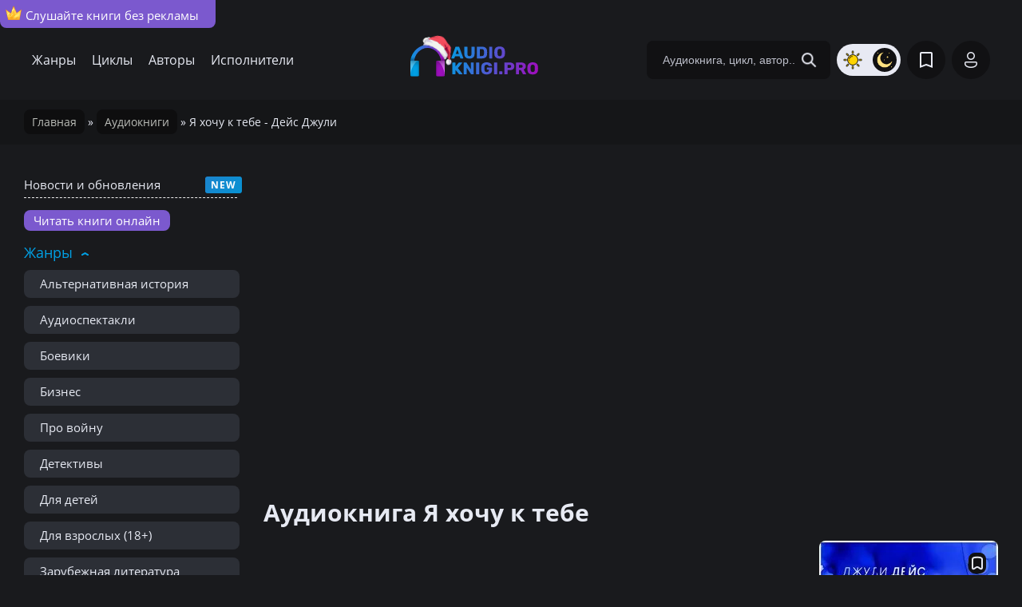

--- FILE ---
content_type: text/html; charset=utf-8
request_url: https://audioknigi.pro/audioknigi/14523-ya-hochu-k-tebe-deys-dghuli.html
body_size: 10769
content:
<!DOCTYPE html><html lang="ru"><head><meta charset="utf-8"><title>Я хочу к тебе - Дейс Джули – слушать аудиокнигу бесплатно онлайн</title><meta name="description" content="Здесь Вы сможете послушать бесплатно и без регистрации аудиокнигу Я хочу к тебе от автора Дейс Джули. Цикл - Мечты сбываются."><meta name="generator" content="DataLife Engine (http://dle-news.ru)"><meta property="og:site_name" content="Аудиокниги онлайн - слушать бесплатно на Аудиокниги.Про"><meta property="og:type" content="article"><meta property="og:title" content="Я хочу к тебе - Дейс Джули"><meta property="og:url" content="https://audioknigi.pro/audioknigi/14523-ya-hochu-k-tebe-deys-dghuli.html"><meta property="og:image" content="https://audioknigi.pro/uploads/posts/2023-04/6436241df2316.jpg"><meta property="og:description" content="﻿﻿Мечты имеют свойство сбываться, особенно если это город вашей мечты. Но поставленные цели, планы и стремления могут рухнуть за секунду, когда ритм сердцебиения сравняется с ритмом чечётки. Всплеск эйфории легко может превратиться в цунами эмоций, отрицания и желания, окутывающего душу пеленой."><link rel="search" type="application/opensearchdescription+xml" href="https://audioknigi.pro/index.php?do=opensearch" title="Аудиокниги онлайн - слушать бесплатно на Аудиокниги.Про"><link rel="canonical" href="https://audioknigi.pro/audioknigi/14523-ya-hochu-k-tebe-deys-dghuli.html"><meta name="viewport" content="width=device-width, initial-scale=1"> <meta name="verification" content="a8345c3bb9e3896ea538ce77ffaf2c20" /> <link rel="preload" href="/templates/default/stylesheet/stylesheet.css" as="style"> <link href="/templates/default/stylesheet/stylesheet.css?t=141" type="text/css" rel="stylesheet"><link rel="icon" href="https://audioknigi.pro/favicon.svg" type="image/x-icon"> <link rel="stylesheet" href="https://site-assets.fontawesome.com/releases/v6.0.0/css/all.css"><script>window.yaContextCb=window.yaContextCb||[]</script><script src="https://yandex.ru/ads/system/context.js" async></script> <script src="/templates/default/javascript/decoder.js"></script> <script async src="https://statika.mpsuadv.ru/scripts/7251.js"></script> <link href="/templates/default/utabs/style.css" type="text/css" rel="stylesheet"> </head><body> <div id="movie_video"></div><script type="text/javascript" src="https://vak345.com/s.js?v=c038b4f54ad9f53235bb02f840a2aa97" async></script><a href="/vip.html" class="vip-header"><img src="/templates/default/dleimages/icon/crown.svg">Слушайте книги без рекламы</a><header class="header"><div class="header-center"> <nav class="header-nav"><a href="/c/genres.html">Жанры</a><a href="/c/cikly.html">Циклы</a><a href="/c/authors.html">Авторы</a><a href="/c/ispolniteli.html">Исполнители</a></nav> <div class="hamburger-menu"> <input id="menu__toggle" type="checkbox" /> <label class="menu__btn" for="menu__toggle"> <span></span> </label> <ul class="menu__box"> <li><a class="menu__item" href="/c/genres.html">Жанры</a></li> <li><a class="menu__item" href="/c/cikly.html">Циклы</a></li> <li><a class="menu__item" href="/c/authors.html">Авторы</a></li> <li><a class="menu__item" href="/c/ispolniteli.html">Исполнители</a></li> <li><a class="menu__item" href="/top-100-audioknig.html">ТОП-100 книг</a></li> <li><a class="menu__item" href="/news">Новости и обновления</a></li> <div class="theme-toggle-mobile" title="Переключение на светлую/тёмную тему"> <span class="sun"><img src="/templates/default/dleimages/icon/sun.png"></span> <span class="moon"><img src="/templates/default/dleimages/icon/moon.png"></span> </div> </ul> </div><a class="header-logo" href="/"> <img src="/templates/default/dleimages/logo.svg" alt="Аудиокниги.Про"> <img class="new-year" src="/templates/default/dleimages/new-year-logo.png"> </a><form class="header-search-form" name="searchform" method="post" action="/"><label><input type="hidden" name="do" value="search"><input type="hidden" name="subaction" value="search"><input type="hidden" name="titleonly" value="3"><input class="header-search-input" id="story" type="text" name="story" placeholder="Аудиокнига, цикл, автор.."><button class="header-search-btn" type="submit" aria-label="Search Button"></button></label></form> <ul class="theme-toggle" title="Переключение на светлую/тёмную тему"> <li><span class="sun"><img src="/templates/default/dleimages/icon/sun.png"></span></li> <li><span class="moon"><img src="/templates/default/dleimages/icon/moon.png"></span></li> </ul> <script> function switchLight() { if (localStorage.getItem('theme') === 'light') { document.querySelector('html').classList.add('theme-light'); } else { document.querySelector('html').classList.remove('theme-light'); }; }; switchLight(); </script> <a class="header-btn-1" href="/favorite"></a><div class="header-btn-2" id="header-login"></div><div class="login-overlay"></div><div class="login"><div class="login-close" id="login-close"></div><form class="login-center" method="post"><label><span>Войти в личный кабинет</span><input placeholder="Ваш Логин:" type="text" name="login_name" id="login_name"><input placeholder="Пароль:" type="password" name="login_password" id="login_password"><input name="login" type="hidden" id="login" value="submit"><a class="lostpassword" href="https://audioknigi.pro/index.php?do=lostpassword">Забыли пароль?</a><button class="login-btn-1" onclick="submit();" type="submit">Войти</button> <span>Или войдите через</span><div class="login-soc"><a href="https://oauth.vk.com/authorize?client_id=52651020&amp;redirect_uri=https%3A%2F%2Faudioknigi.pro%2Findex.php%3Fdo%3Dauth-social%26provider%3Dvk&amp;scope=offline%2Cemail&amp;state=f829e680eeb4a173bdf956c7b711bd07&amp;response_type=code&amp;v=5.90" target="_blank" class="soc_vk"></a> <a href="https://oauth.yandex.ru/authorize?client_id=7da46bfc9fa14302ac58d9bad30fe55c&amp;redirect_uri=https%3A%2F%2Faudioknigi.pro%2Findex.php%3Fdo%3Dauth-social%26provider%3Dyandex&amp;state=f829e680eeb4a173bdf956c7b711bd07&amp;response_type=code" target="_blank" class="soc_ya"></a></div><div class="login-noacc"><div class="login-soc-title">Нет аккаунта?</div><a href="https://audioknigi.pro/index.php?do=register">Зарегистрируйтесь</a></div></label></form></div></div></header><div class="speedbar"><span itemscope itemtype="https://schema.org/BreadcrumbList"><span itemprop="itemListElement" itemscope itemtype="https://schema.org/ListItem"><meta itemprop="position" content="1"><a href="https://audioknigi.pro/" itemprop="item"><span itemprop="name">Главная</span></a></span> » <span itemprop="itemListElement" itemscope itemtype="https://schema.org/ListItem"><meta itemprop="position" content="2"><a href="https://audioknigi.pro/audioknigi/" itemprop="item"><span itemprop="name">Аудиокниги</span></a></span> » Я хочу к тебе - Дейс Джули</span></div><div class="group-box"> <aside class="side"><div class="side-mob">Список всех жанров</div> <div class="news-menu"><a href="/news">Новости и обновления</a></div> <div class="partner-menu"><a href="https://knigi.fun/" target="_blank">Читать книги онлайн</a></div><div class="side-nav open"><span class="side-head">Жанры</span><ul class="side-block"><li><a href="/zhanr/alternativnaja-istorija/">Альтернативная история</a></li><li><a href="/zhanr/audiospektakl/">Аудиоспектакли</a></li><li><a href="/zhanr/boevik/">Боевики</a></li><li><a href="/zhanr/biznes/">Бизнес</a></li><li><a href="/zhanr/voennyj/">Про войну</a></li><li><a href="/zhanr/detektivy/">Детективы</a></li><li><a href="/zhanr/detskaja-literatura/">Для детей</a></li><li><a href="/zhanr/dlja-vzroslyh/">Для взрослых (18+)</a></li><li><a href="/zhanr/zarubezhnaja-literatura/">Зарубежная литература</a></li> <li><a href="/zhanr/istorija/">История</a></li> <li><a href="/zhanr/klassika/">Классика</a></li> <li><a href="/zhanr/kiberpank/">Киберпанк</a></li> <li><a href="/zhanr/kosmicheskaja-fantastika/">Космическая фантастика</a></li><li><a href="/zhanr/ljubovnoe-fjentezi/">Любовное фэнтези</a></li><li><a href="/zhanr/litrpg/">ЛитРПГ</a></li> <li><a href="/zhanr/medicina/">Медицина</a></li><li><a href="/zhanr/mistika/">Мистика</a></li><li><a href="/zhanr/popadancy/">Попаданцы</a></li> <li><a href="/zhanr/psihologija//">Психология</a></li><li><a href="/zhanr/postapokalipsis/">Постапокалипсис</a></li><li><a href="/zhanr/prikljuchenija/">Приключения</a></li> <li><a href="/zhanr/poznavatelnaja-literatura/">Познавательная литература</a></li><li><a href="/zhanr/roman/">Любовные романы</a></li> <li><a href="/zhanr/religija/">Религия</a></li><li><a href="/zhanr/russkaja-literatura/">Русская литература</a></li> <li><a href="/zhanr/audioskazki/">Аудиосказки</a></li> <li><a href="/zhanr/samorazvitie/">Саморазвитие и мотивация</a></li> <li><a href="/zhanr/sovremennaja-literatura/">Современная литература</a></li><li><a href="/zhanr/trillery/">Триллеры</a></li><li><a href="/zhanr/uzhasy/">Ужасы</a></li><li><a href="/zhanr/fantastika/">Фантастика</a></li><li><a href="/zhanr/fjentezi/">Фэнтези</a></li><li><a href="/zhanr/jumor/">Юмор</a></li> <li><a href="/zhanr/stalker/">S.T.A.L.K.E.R.</a></li> <li><a href="/zhanr/s-t-i-k-s/">S-T-I-K-S</a></li> <li><a href="/zhanr/vselennaja-metro-2033/">Метро 2033</a></li> <li><a href="/zhanr/warhammer-40000/">Warhammer-40000</a></li> <li><a href="/zhanr/jumoristicheskoe-fjentezi/">Юмористическое фэнтези</a></li></ul></div> <div class="side-nav open"><span class="side-head">Подборки</span><ul class="side-block"> <li><a href="/podborki/detskie-rasskazy/">Детские рассказы</a><sup>14</sup></li><li><a href="/podborki/strashnye-istorii-na-noch/">Страшные истории на ночь</a><sup>156</sup></li><li><a href="/podborki/pravoslavnye-audioknigi/">Православные аудиокниги</a><sup>77</sup></li><li><a href="/podborki/smeshnye-rasskazy/">Смешные рассказы</a><sup>66</sup></li><li><a href="/podborki/strashnye-istorii/">Страшные истории</a><sup>52</sup></li><li><a href="/podborki/russkaja-klassika/">Русская классика</a><sup>70</sup></li><li><a href="/podborki/audioknigi-pro-vampirov/">Аудиокниги про вампиров</a><sup>116</sup></li><li><a href="/podborki/detektivnye-rasskazy/">Детективные рассказы</a><sup>31</sup></li><li><a href="/podborki/audioknigi-pro-policiju/">Аудиокниги про полицию</a><sup>1720</sup></li><li><a href="/podborki/audioknigi-pro-zombi/">Аудиокниги про зомби</a><sup>295</sup></li><li><a href="/podborki/audioknigi-pro-manjakov/">Аудиокниги про маньяков</a><sup>282</sup></li><li><a href="/podborki/fantasticheskie-rasskazy/">Фантастические рассказы</a><sup>588</sup></li><li><a href="/podborki/audioknigi-pro-oborotnej/">Аудиокниги про оборотней</a><sup>291</sup></li><li><a href="/podborki/audioknigi-pro-magiju/">Аудиокниги про магию</a><sup>792</sup></li><li><a href="/podborki/audioknigi-pro-kosmos/">Аудиокниги про космос</a><sup>321</sup></li><li><a href="/podborki/audioknigi-pro-popadancev-v-vov/">Про попаданцев в ВОВ</a><sup>644</sup></li><li><a href="/podborki/ljubovnoe-fjentezi-pro-popadanok/">Любовное фэнтези про попаданок</a><sup>300</sup></li><li><a href="/podborki/">Все подборки</a></li> </ul></div> <div class="side-nav open"><span class="side-head">По году</span><ul class="side-block"> <li><a href="/year/2024/">2024 года</a></li> <li><a href="/year/2023/">2023 года</a></li> <li><a href="/year/2022/">2022 года</a></li><li><a href="/year/2021/">2021 года</a></li><li><a href="/year/2020/">2020 года</a></li><li><a href="/c/years.html">Все года</a></li></ul></div></aside> <main class="main"> <div id="dle-content"><div class="full" itemscope itemtype="https://schema.org/Audiobook">  <div id="yandex_rtb_R-A-3636728-2"></div> <script> window.yaContextCb.push(()=>{ Ya.Context.AdvManager.render({ "blockId": "R-A-3636728-2", "renderTo": "yandex_rtb_R-A-3636728-2" }) }) </script><div id="mp_custom_12133"></div> <script>window.mpsuStart = window.mpsuStart || [], window.mpsuStart.push(12133);</script> <h1 class="title">Аудиокнига Я хочу к тебе</h1> <div class="full-group"><div class="full-left"><div class="full-top"> <div id="mp_custom_12134"></div> <script>window.mpsuStart = window.mpsuStart || [], window.mpsuStart.push(12134);</script> <h2>Слушать онлайн</h2> <script src="/engine/modules/playerjs/playerjs_new.js" type="text/javascript"></script><div id="playerjs1" style="width:100%"></div><script>var playerjs1 = new Playerjs({id:"playerjs1",file:strDecode("RJQZ9H1yaHNZvZMqfOHGyetTwGhCphyzyrAqQOh+yMzzyMzzyeVTz3h0yM8qOW/qf9hxyedTZGhsyeMqO9hxyesZMhBXgRF1p8fZgATykA7uM236GhI6aH309jGfg0ESe03OMJWsaH3wmA7lmX1Qmj7l78P2G4ys74Es7WEFGncsMXis72B3jq==")});</script> <div class="dont-work"><a href="javascript:AddComplaint('14523', 'news')">Аудиокнига не проигрывается?</a></div> <div id="mp_custom_12135"></div> <script>window.mpsuStart = window.mpsuStart || [], window.mpsuStart.push(12135);</script> <h2>Аннотация</h2> <div class="full-desc" itemprop="description">﻿﻿Мечты имеют свойство сбываться, особенно если это город вашей мечты. Но поставленные цели, планы и стремления могут рухнуть за секунду, когда ритм сердцебиения сравняется с ритмом чечётки. Всплеск эйфории легко может превратиться в цунами эмоций, отрицания и желания, окутывающего душу пеленой. Мир сейчас меняется, потому что у этой волны есть имя: Джаред Картер. В нем есть все понятия «слишком»: уверенный, высокомерный, обаятельный. Все подчинено Ему. Ваш корабль особенно готов затонуть, если он столкнется с плохой погодой.</div> <div class="polka-knig"> <div class="utabs"> <div class="utab-selected nowrap" data-text="Добавить в список">На полку</div> <div class="utabs-list"> <div data-tid="2" data-nid="14523">Слушаю</div><div data-tid="3" data-nid="14523">Прослушано</div><div data-tid="4" data-nid="14523">Хочу послушать</div> </div> </div> <div class="na-polke"> <div class="utab-stat-info" data-nid="14523">Сохранено у 0 людей</div> <div class="utab-stat-data"></div> </div><br/> <br /> <h2 class="related-head">Cкачать аудиокнигу в mp3 формате</h2> <a href="javascript: void(0);" class="full-addcom-btn download-mp3-btn" onclick="DLEalert('Чтобы скачать аудиокнигу в mp3, пожалуйста, зарегистрируйтесь', 'Уведомление');">Скачать в mp3</a> </div></div></div><script>function downloadMP3(id) {	$("#download-link").html("Формирование архива...");	$("#mp3-progress").show();	$("#mp3-download").show();	$.post("/engine/ajax/controller.php?mod=getmp3_start", { newsid: id }, function(res) {	let taskId = JSON.parse(res).taskId;	let timer = setInterval(function(){	$.getJSON("/engine/ajax/controller.php?mod=getmp3_progress", { taskId: taskId }, function(data){	$("#mp3-bar").css("width", data.progress + "%").text(data.progress + "%");	if (data.status == "done")	{	clearInterval(timer);	$("#download-link").html('<a class="full-addcom-btn" href="' + data.url + '">Скачать архив</a>');	}	});	}, 1500);	});	}</script><style>#mp3-download {	background-color: #2f3033;	border: 1px solid #2f3033;	border-radius: 8px;	padding: 15px 20px;	margin: 15px 0;	box-shadow: 0 2px 4px rgba(0,0,0,0.1);	font-family: Arial, sans-serif;	}	#mp3-progress {	baxkground:#e9ebf0;	}	#mp3-bar-container {	width: 100%;	background-color: #e0e0e0;	border-radius: 8px;	overflow: hidden;	height: 25px;	}	#mp3-bar {	height: 100%;	width: 8%;	background: linear-gradient(90deg, #4CAF50, #81C784);	text-align: center;	color: white;	font-weight: bold;	line-height: 25px;	transition: width 0.3s ease;	}</style><div class="full-right"><div class="full-img"><img data-src="/uploads/mini/poster-knigi/21/1b1866eefa4eb182e317155e4565bc.webp" src="/uploads/posts/2023-04/6436241df2316.jpg" alt="постер аудиокниги Я хочу к тебе - Дейс Джули"> <div class="full-img-info"><span></span><span></span></div><div class="full-favorite" id="fav-group5"><span class="nofav"></span></div></div><div class="full-info"><div class="full-rating"> Онлайн</div> <ul> <li><span>Год:</span> <span itemprop="datePublished"><a href="https://audioknigi.pro/year/2023/">2023</a></span></li> <li><span>Жанр:</span> <a href="https://audioknigi.pro/zhanr/roman/">Роман</a></li> <li><span>Автор:</span> <span itemprop="author"><a href="https://audioknigi.pro/author/dejs-dzhuli/">Дейс Джули</a></span></li> <li><span>Читает:</span> <span itemprop="readBy"><a href="https://audioknigi.pro/read/lav-ira/">Лав Ира</a></span></li> <li><span>Продолжительность:</span> 18:21:14</li> <li><span>Формат:</span> <span itemprop="encodingFormat">audio/mp3</span></li> <li><span>Цикл:</span> <a href="https://audioknigi.pro/cikl/mechty-sbyvajutsja/">Мечты сбываются</a></li> <li></li> <meta itemprop="abridged" content="false" /><ul></div></div></div>  <div id="yandex_rtb_R-A-3636728-5"></div> <script> window.yaContextCb.push(() => { Ya.Context.AdvManager.render({ "blockId": "R-A-3636728-5", "renderTo": "yandex_rtb_R-A-3636728-5" }) }) </script> <h2 class="related-head">Cкачать через торрент</h2> <div class="page__dl" id="page__dl" onclick="yaCounter87308776.reachGoal('click-torrent');"><a href="https://audioknigi.pro/download/11413/" class="fdl-btn"><div class="fdl-btn-title">1681459207896_file.torrent</div><div class="fdl-btn-size fx-col fx-center">Размер торрент файла: 21.91 Kb</div><div class="fdl-btn-footer fx-row fx-middle"></div></a></div> <h2 class="rating-head">Оцените аудиокнигу</h2><link rel="stylesheet" href="/templates/default/multirating/assets/style.css?v=2.2.0"><div class="multirating-wrapper ignore-select" data-id="14523"><div class="multirating-items-wrapper"><div class="multirating-item" data-area="story" title="Сюжет" data-rated="0"><div class="multirating-item-rateval"><canvas width="60" height="60">8.3</canvas></div><div class="multirating-item-title">Сюжет</div><ul class="multirating-item-rating"><li title="Полная гадость">1</li><li title="Ужасно">2</li><li title="Плохо">3</li><li title="Посредственно">4</li><li title="Средне">5</li><li title="Хорошо">6</li><li title="Очень хорошо">7</li><li title="Отлично">8</li><li title="Феноменально">9</li><li title="Шедевр">10</li></ul></div><div class="multirating-item" data-area="sound" title="Озвучка книги" data-rated="0"><div class="multirating-item-rateval"><canvas width="60" height="60">8.3</canvas></div><div class="multirating-item-title">Озвучка книги</div><ul class="multirating-item-rating"><li title="Полная гадость">1</li><li title="Ужасно">2</li><li title="Плохо">3</li><li title="Посредственно">4</li><li title="Средне">5</li><li title="Хорошо">6</li><li title="Очень хорошо">7</li><li title="Отлично">8</li><li title="Феноменально">9</li><li title="Шедевр">10</li></ul></div><div class="multirating-item" data-area="global" title="Общее впечатление" data-rated="0"><div class="multirating-item-rateval"><canvas width="60" height="60">8.3</canvas></div><div class="multirating-item-title">Общее впечатление</div><ul class="multirating-item-rating"><li title="Полная гадость">1</li><li title="Ужасно">2</li><li title="Плохо">3</li><li title="Посредственно">4</li><li title="Средне">5</li><li title="Хорошо">6</li><li title="Очень хорошо">7</li><li title="Отлично">8</li><li title="Феноменально">9</li><li title="Шедевр">10</li></ul></div></div><div class="multirating-itog">Итоговая оценка: <b class="multirating-itog-rateval">8.33</b> из 10 <i>(голосов: <span class="multirating-itog-votes">3</span> / <a href="#" class="multirating-log-show">История оценок</a>)</i></div></div><span itemprop="aggregateRating" itemscope itemtype="http://schema.org/AggregateRating"><meta itemprop="itemReviewed" content="Я хочу к тебе - Дейс Джули"><meta itemprop="bestRating" content="10"><meta itemprop="ratingValue" content="8.33"><meta itemprop="ratingCount" content="3"></span> <div class="full-addcom-title"><h2>Отзывы и комментарии</h2><span>0</span></div><form method="post" name="dle-comments-form" id="dle-comments-form" ><div class="full-addcomments" id="addcform" class="ignore-select radius-3 margin-b20"> <div class="editor"><script>var text_upload = "Загрузка файлов и изображений на сервер";	var dle_quote_title = "Цитата:";</script><div class="wseditor dlecomments-editor"><textarea id="comments" name="comments" style="width:100%;height:260px;"></textarea></div></div><div class="full-addcom-group"><div class="full-addcom-input"><input type="text" name="name" id="name" placeholder="Ваше имя" required></div> <div class="fieldsubmit"><button type="submit" name="submit" class="full-addcom-btn"><span>Отправить</span></button></div></div></div><input type="hidden" name="subaction" value="addcomment"><input type="hidden" name="post_id" id="post_id" value="14523"><input type="hidden" name="user_hash" value="3f7f1e308993ef417f8c27028310d4613440b00b"></form> <div id="dle-ajax-comments"></div></div> <div class="related"><h2 class="related-head">Послушайте и эти бесплатные аудиокниги</h2><div class="popular"><div class="short short-main"><a href="https://audioknigi.pro/audioknigi/14540-krug-stihi-i-rasskazy-nabokov-vladimir.html"> <div class="short-img"><img data-src="/uploads/mini/poster-knigi/39/ce47ba000979a66315ccd076a8d50f.webp" alt="Круг (стихи и рассказы) - Набоков Владимир"> <div class="short-quality"></div></div><div class="short-info">	Круг (стихи и рассказы)</div> </a></div><div class="short short-main"><a href="https://audioknigi.pro/audioknigi/8961-nevesta-tvoey-mechty_-ili-vedymu-vyzyvali-naya-geyarova.html"> <div class="short-img"><img data-src="/uploads/mini/poster-knigi/05/a202bbdf0a0db1a1491982f9ae3c4b.webp" alt="изображение аудиокниги отсутствует"> <div class="short-quality"></div></div><div class="short-info">	Невеста твоей мечты, или ведьму вызывали?</div> </a></div></div></div> <div class="doopt"> <p>На данной странице вы можете прослушать аудиокнигу Я хочу к тебе - Дейс Джули онлайн. Год выпуска аудиокниги - . Аудиокнига является ярким представителем жанра Роман. Озвучка - Лав Ира </div></div></main></div><footer class="footer"><div class="footer-center"><div class="footer-copyright">©2022-2025</div><div class="footer-nav"><a href="/copyright.html">Правообладателям</a><a href="/reklama.html">Реклама</a> <a href="/sitemap.html">Карта сайта</a></div> <div class="partner"><div class="partner-capt">Партнер</div> <div class="partner-logo"><img src="/templates/default/dleimages/litres-partner.svg"></div></div> <div class="vozrast-cenz">18+</div><div class="footer-admin"><span>Email</span><a href="mailto:admin@audioknigi.pro">admin@audioknigi.pro</a></div></div></footer><script src="/engine/classes/min/index.php?g=general3&amp;v=8a1b1"></script><script src="/engine/classes/min/index.php?f=engine/classes/js/jqueryui3.js,engine/classes/js/dle_js.js,templates/default/xsort/assets/libs.js,templates/default/multirating/assets/libs.js,engine/classes/js/lazyload.js,engine/editor/jscripts/tiny_mce/tinymce.min.js&amp;v=8a1b1" defer></script> <script src="/engine/classes/min/index.php?f=/templates/default/javascript/javascript.js"></script> <script src="/templates/default/utabs/script.js"></script> <script><!--
var active = document.querySelectorAll(".utabs-list div.active");
active.forEach((item, i) => {	item.parentNode.previousElementSibling.innerText=item.innerText
});
var dle_root = '/';
var dle_admin = '';
var dle_login_hash = '3f7f1e308993ef417f8c27028310d4613440b00b';
var dle_group = 5;
var dle_skin = 'default';
var dle_wysiwyg = '2';
var quick_wysiwyg = '0';
var dle_min_search = '4';
var dle_act_lang = ["Да", "Нет", "Ввод", "Отмена", "Сохранить", "Удалить", "Загрузка. Пожалуйста, подождите..."];
var menu_short = 'Быстрое редактирование';
var menu_full = 'Полное редактирование';
var menu_profile = 'Просмотр профиля';
var menu_send = 'Отправить сообщение';
var menu_uedit = 'Админцентр';
var dle_info = 'Информация';
var dle_confirm = 'Подтверждение';
var dle_prompt = 'Ввод информации';
var dle_req_field = ["Заполните поле с именем", "Заполните поле с сообщением", "Заполните поле с темой сообщения"];
var dle_del_agree = 'Вы действительно хотите удалить? Данное действие невозможно будет отменить';
var dle_spam_agree = 'Вы действительно хотите отметить пользователя как спамера? Это приведёт к удалению всех его комментариев';
var dle_c_title = 'Отправка жалобы';
var dle_complaint = 'Укажите текст Вашей жалобы для администрации:';
var dle_mail = 'Ваш e-mail:';
var dle_big_text = 'Выделен слишком большой участок текста.';
var dle_orfo_title = 'Укажите комментарий для администрации к найденной ошибке на странице:';
var dle_p_send = 'Отправить';
var dle_p_send_ok = 'Уведомление успешно отправлено';
var dle_save_ok = 'Изменения успешно сохранены. Обновить страницу?';
var dle_reply_title= 'Ответ на комментарий';
var dle_tree_comm = '0';
var dle_del_news = 'Удалить статью';
var dle_sub_agree = 'Вы действительно хотите подписаться на комментарии к данной публикации?';
var dle_captcha_type = '0';
var dle_share_interesting = ["Поделиться ссылкой на выделенный текст", "Twitter", "Facebook", "Вконтакте", "Прямая ссылка:", "Нажмите правой клавишей мыши и выберите «Копировать ссылку»"];
var DLEPlayerLang = {prev: 'Предыдущий',next: 'Следующий',play: 'Воспроизвести',pause: 'Пауза',mute: 'Выключить звук', unmute: 'Включить звук', settings: 'Настройки', enterFullscreen: 'На полный экран', exitFullscreen: 'Выключить полноэкранный режим', speed: 'Скорость', normal: 'Обычная', quality: 'Качество', pip: 'Режим PiP'};
var allow_dle_delete_news = false;
jQuery(function($){	tinyMCE.baseURL = dle_root + 'engine/editor/jscripts/tiny_mce';	tinyMCE.suffix = '.min';	tinymce.init({	selector: 'textarea#comments',	language : "ru",	element_format : 'html',	width : "100%",	height : 260,	plugins: ["link image lists paste quickbars dlebutton noneditable"],	draggable_modal: true,	toolbar_mode: 'floating',	contextmenu: false,	relative_urls : false,	convert_urls : false,	remove_script_host : false,	browser_spellcheck: true,	extended_valid_elements : "div[align|style|class|contenteditable],b/strong,i/em,u,s,p[align|style|class|contenteditable]",	quickbars_insert_toolbar: '',	quickbars_selection_toolbar: 'bold italic underline | dlequote dlespoiler dlehide', formats: { bold: {inline: 'b'}, italic: {inline: 'i'}, underline: {inline: 'u', exact : true}, strikethrough: {inline: 's', exact : true} },	paste_as_text: true,	elementpath: false,	branding: false,	dle_root : dle_root,	dle_upload_area : "comments",	dle_upload_user : "",	dle_upload_news : "0",	menubar: false,	noneditable_editable_class: 'contenteditable',	noneditable_noneditable_class: 'noncontenteditable',	image_dimensions: false,	toolbar: "bold italic underline | alignleft aligncenter alignright | bullist numlist | dleemo link dleleech | dlequote dlespoiler dlehide",	content_css : dle_root + "engine/editor/css/content.css"	});
$('#dle-comments-form').submit(function() {	doAddComments();	return false;
});
});
//--></script> <a href="https://www.liveinternet.ru/click"
target="_blank"><img id="licntEC14" width="0" height="0" style="border:0"
title="LiveInternet"
src="[data-uri]"
alt=""/></a><script>(function(d,s){d.getElementById("licntEC14").src=
"https://counter.yadro.ru/hit?t40.6;r"+escape(d.referrer)+
((typeof(s)=="undefined")?"":";s"+s.width+"*"+s.height+"*"+
(s.colorDepth?s.colorDepth:s.pixelDepth))+";u"+escape(d.URL)+
";h"+escape(d.title.substring(0,150))+";"+Math.random()})
(document,screen)</script>  <script type="text/javascript" > (function(m,e,t,r,i,k,a){m[i]=m[i]||function(){(m[i].a=m[i].a||[]).push(arguments)}; m[i].l=1*new Date(); for (var j = 0; j < document.scripts.length; j++) {if (document.scripts[j].src === r) { return; }} k=e.createElement(t),a=e.getElementsByTagName(t)[0],k.async=1,k.src=r,a.parentNode.insertBefore(k,a)}) (window, document, "script", "https://mc.yandex.ru/metrika/tag.js", "ym"); ym(87308776, "init", { clickmap:true, trackLinks:true, accurateTrackBounce:true }); </script> <noscript><div><img src="https://mc.yandex.ru/watch/87308776" style="position:absolute; left:-9999px;" alt="" /></div></noscript>  <div class="up-btn js-scroll-top"><i class="fa-solid fa-arrow-up"></i></div><script> $(document).on("click", ".alphabet-ru a, .alphabet-en a", function(){	$(".active-letter").removeClass("active-letter");	$(this).addClass("active-letter");	let leteral = $(this).text();	$(".fields-list li").hide();	$('[data-field="'+leteral+'"]').show();	return false;	})</script></body></html>
<!-- DataLife Engine Copyright SoftNews Media Group (http://dle-news.ru) -->

<!-- execution_time: 0.0084 сек-->


--- FILE ---
content_type: application/javascript
request_url: https://statika.mpsuadv.ru/scripts/7251/7251_238.js
body_size: 19925
content:
"use strict";(self.webpackChunkplayer=self.webpackChunkplayer||[]).push([[238],{238:(e,a,d)=>{d.r(a),d.d(a,{default:()=>t});const t={siteId:7251,tag:"static",ab_test:{percent:0,html:""},loading:{phone:{type:"default",after_widget:null},tablet:{type:"default",after_widget:null},desktop:{type:"default",after_widget:null}},positions:{phone:{type:"static",verticalAlign:"top",horizontalAlign:"left"},tablet:{type:"static",verticalAlign:"top",horizontalAlign:"left"},desktop:{type:"static",verticalAlign:"top",horizontalAlign:"left"}},watermark:{phone:{enable:!1,transparent_background:!0},tablet:{enable:!1,transparent_background:!0},desktop:{enable:!1,transparent_background:!0}},content:{type:null,devices:null,laps:null,slides:null,blocks:null},close:{phone:{ttc:null,size:20,enable:!1,position:"inside_upper_right",reloadAfterClose:20},tablet:{ttc:null,size:20,enable:!1,position:"inside_upper_right",reloadAfterClose:20},desktop:{ttc:null,size:20,enable:!1,position:"inside_upper_right",reloadAfterClose:20}},sizes:{phone:{width:"100%",height:"600px",minwidth:"180px",minheight:null,maxwidth:"320px",maxheight:null},tablet:{width:"100%",height:"400px",minwidth:"600px",minheight:null,maxwidth:"1280px",maxheight:null},desktop:{width:"100%",height:"400px",minwidth:"600px",minheight:null,maxwidth:"1280px",maxheight:null}},render:{desktop:{type:"static",closeline:0,closesize:20,watermark:"N",closeenable:"N",closeposition:"inside_upper_right",verticalAlign:"top",width_measure:"%",height_measure:"px",horizontalAlign:"left",maxwidth_measure:"px",minwidth_measure:"px",maxheight_measure:"px",minheight_measure:"px",paddingtop_measure:"px",paddingleft_measure:"px",paddingright_measure:"px",paddingbottom_measure:"px",closemargintop_measure:"px",transparent_background:"Y",closemarginleft_measure:"px",closemarginright_measure:"px",closemarginbottom_measure:"px",borderradiustopleft_measure:"px",borderradiustopright_measure:"px",closemargintop:null,borderradiustopleft:0,borderradiustopright:0,borderradiusbottomleft:0,borderradiusbottomright:0,borderradiusbottomleft_measure:"px",borderradiusbottomright_measure:"px",height:400,maxheight:null,maxwidth:1280,minheight:null,minwidth:600,paddingbottom:null,paddingleft:null,paddingright:null,paddingtop:null,reloadAfterClose:20,width:100},phone:{type:"static",closeline:0,closesize:20,watermark:"N",closeenable:"N",closeposition:"inside_upper_right",verticalAlign:"top",width_measure:"%",height_measure:"px",horizontalAlign:"left",maxwidth_measure:"px",minwidth_measure:"px",maxheight_measure:"px",minheight_measure:"px",paddingtop_measure:"px",paddingleft_measure:"px",paddingright_measure:"px",paddingbottom_measure:"px",closemargintop_measure:"px",transparent_background:"Y",closemarginleft_measure:"px",closemarginright_measure:"px",closemarginbottom_measure:"px",borderradiustopleft_measure:"px",borderradiustopright_measure:"px",closemargintop:null,borderradiustopleft:0,borderradiustopright:0,borderradiusbottomleft:0,borderradiusbottomright:0,borderradiusbottomleft_measure:"px",borderradiusbottomright_measure:"px",height:600,maxheight:null,maxwidth:320,minheight:null,minwidth:180,paddingbottom:null,paddingleft:null,paddingright:null,paddingtop:null,reloadAfterClose:20,width:100},tablet:{type:"static",closeline:0,closesize:20,watermark:"N",closeenable:"N",closeposition:"inside_upper_right",verticalAlign:"top",width_measure:"%",height_measure:"px",horizontalAlign:"left",maxwidth_measure:"px",minwidth_measure:"px",maxheight_measure:"px",minheight_measure:"px",paddingtop_measure:"px",paddingleft_measure:"px",paddingright_measure:"px",paddingbottom_measure:"px",closemargintop_measure:"px",transparent_background:"Y",closemarginleft_measure:"px",closemarginright_measure:"px",closemarginbottom_measure:"px",borderradiustopleft_measure:"px",borderradiustopright_measure:"px",closemargintop:null,borderradiustopleft:0,borderradiustopright:0,borderradiusbottomleft:0,borderradiusbottomright:0,borderradiusbottomleft_measure:"px",borderradiusbottomright_measure:"px",height:400,maxheight:null,maxwidth:1280,minheight:null,minwidth:600,paddingbottom:null,paddingleft:null,paddingright:null,paddingtop:null,reloadAfterClose:20,width:100}},drivers:[{id:19159,priority:0,screen:{width:{min:null,max:null}},devices:["desktop","tablet"],geo:null,geoblack:null,division_type:"horizon_division",whitelist:null,blacklist:null,min_width:0,max_width:0,os:null,sort:0,list:[{id:27183,sub_widget_id:0,position:3,percent:100,type:"adfox",settings:{render:{},adfox:{type:"",reload:30,rcy:"R-A-3840451-11",title:"add1",has_hb:!0,params:{p1:"devft",p2:"y"},bidders:[{bidder:"adriver",ad_system_account_id:8,placement_id:"63:audioknigi.pro_27183_desktoptablet",params:{placementId:"63:audioknigi.pro_27183_desktoptablet"},type:"default"},{bidder:"alfasense",ad_system_account_id:20,placement_id:"45394",params:{placementId:"45394"},type:"default"},{bidder:"betweenDigital",ad_system_account_id:5,placement_id:"4806352",params:{placementId:"4806352"},type:"default"},{bidder:"buzzoola",ad_system_account_id:9,placement_id:"1280483",params:{placementId:"1280483"},type:"default"},{bidder:"hybrid",ad_system_account_id:10,placement_id:"672dcbfa7bc72f4ef87e01a6",params:{placementId:"672dcbfa7bc72f4ef87e01a6"},type:"default"},{bidder:"myTarget",ad_system_account_id:3,placement_id:"1715910",params:{placementId:"1715910"},type:"default"},{bidder:"solta",ad_system_account_id:24,placement_id:"96-Zo4Hn",params:{placementId:"96-Zo4Hn"},type:"default"},{bidder:"astralab",ad_system_account_id:17,placement_id:"6756bfe64f193b9fa484dd60",params:{placementId:"6756bfe64f193b9fa484dd60"},type:"default"},{bidder:"mediasniper",ad_system_account_id:29,placement_id:"25142",params:{placementId:"25142"},type:"default"},{bidder:"adfox_yandex_reklama.market-place.su",ad_system_account_id:31,placement_id:"1483762",params:{p1:"dgkxu",p2:"y"},type:"adfox"},{bidder:"sape",ad_system_account_id:6,placement_id:"933676",params:{placementId:"933676"},type:"default"},{bidder:"getintent",ad_system_account_id:35,placement_id:"215_MP_audioknigi.pro_D_W12133-adfox-27183_300250",params:{placementId:"215_MP_audioknigi.pro_D_W12133-adfox-27183_300250"},type:"default"}],capping:0,hb_sizes:["300x250","250x250","200x200","300x300","320x100","300x100","320x50","300x50","336x280"],owner_id:386735,can_finish:!1,finish_timer:0,max_requests_per_session:0,finish_rotation_after_play:!1,adUnit:{code:"adfox_mp_0_121330027183",sizes:[[300,250],[250,250],[200,200],[300,300],[320,100],[300,100],[320,50],[300,50],[336,280]],bids:[{bidder:"adriver",params:{placementId:"63:audioknigi.pro_27183_desktoptablet"}},{bidder:"alfasense",params:{placementId:"45394"}},{bidder:"betweenDigital",params:{placementId:"4806352"}},{bidder:"buzzoola",params:{placementId:"1280483"}},{bidder:"hybrid",params:{placementId:"672dcbfa7bc72f4ef87e01a6"}},{bidder:"myTarget",params:{placementId:"1715910"}},{bidder:"solta",params:{placementId:"96-Zo4Hn"}},{bidder:"astralab",params:{placementId:"6756bfe64f193b9fa484dd60"}},{bidder:"mediasniper",params:{placementId:"25142"}},{bidder:"adfox_yandex_reklama.market-place.su",params:{p1:"dgkxu",p2:"y"}},{bidder:"sape",params:{placementId:"933676"}},{bidder:"getintent",params:{placementId:"215_MP_audioknigi.pro_D_W12133-adfox-27183_300250"}}]}}},visibility:!0,reload:!0,reload_time:2,def_driver:null},{id:27184,sub_widget_id:1,position:3,percent:100,type:"adfox",settings:{render:{},adfox:{type:"",reload:30,rcy:"R-A-3840451-12",title:"add2",has_hb:!0,params:{p1:"devhf",p2:"y"},bidders:[{bidder:"buzzoola",ad_system_account_id:9,placement_id:"1280484",params:{placementId:"1280484"},type:"default"},{bidder:"hybrid",ad_system_account_id:10,placement_id:"672dcbfe4d506e409c99696d",params:{placementId:"672dcbfe4d506e409c99696d"},type:"default"},{bidder:"myTarget",ad_system_account_id:3,placement_id:"1715912",params:{placementId:"1715912"},type:"default"},{bidder:"adriver",ad_system_account_id:8,placement_id:"63:audioknigi.pro_27184_desktoptablet",params:{placementId:"63:audioknigi.pro_27184_desktoptablet"},type:"default"},{bidder:"alfasense",ad_system_account_id:20,placement_id:"45546",params:{placementId:"45546"},type:"default"},{bidder:"betweenDigital",ad_system_account_id:5,placement_id:"4806487",params:{placementId:"4806487"},type:"default"},{bidder:"solta",ad_system_account_id:24,placement_id:"96-Dd8Ci",params:{placementId:"96-Dd8Ci"},type:"default"},{bidder:"astralab",ad_system_account_id:17,placement_id:"6756bff14f193b9fa484dd74",params:{placementId:"6756bff14f193b9fa484dd74"},type:"default"},{bidder:"mediasniper",ad_system_account_id:29,placement_id:"25143",params:{placementId:"25143"},type:"default"},{bidder:"adfox_yandex_reklama.market-place.su",ad_system_account_id:31,placement_id:"1483763",params:{p1:"dgkxv",p2:"y"},type:"adfox"},{bidder:"sape",ad_system_account_id:6,placement_id:"933677",params:{placementId:"933677"},type:"default"},{bidder:"getintent",ad_system_account_id:35,placement_id:"215_MP_audioknigi.pro_D_W12133-adfox-27184_300250",params:{placementId:"215_MP_audioknigi.pro_D_W12133-adfox-27184_300250"},type:"default"}],capping:0,hb_sizes:["300x250","250x250","200x200","300x300","320x100","300x100","320x50","300x50","336x280"],owner_id:386735,can_finish:!1,finish_timer:0,max_requests_per_session:0,finish_rotation_after_play:!1,adUnit:{code:"adfox_mp_1_121330027184",sizes:[[300,250],[250,250],[200,200],[300,300],[320,100],[300,100],[320,50],[300,50],[336,280]],bids:[{bidder:"buzzoola",params:{placementId:"1280484"}},{bidder:"hybrid",params:{placementId:"672dcbfe4d506e409c99696d"}},{bidder:"myTarget",params:{placementId:"1715912"}},{bidder:"adriver",params:{placementId:"63:audioknigi.pro_27184_desktoptablet"}},{bidder:"alfasense",params:{placementId:"45546"}},{bidder:"betweenDigital",params:{placementId:"4806487"}},{bidder:"solta",params:{placementId:"96-Dd8Ci"}},{bidder:"astralab",params:{placementId:"6756bff14f193b9fa484dd74"}},{bidder:"mediasniper",params:{placementId:"25143"}},{bidder:"adfox_yandex_reklama.market-place.su",params:{p1:"dgkxv",p2:"y"}},{bidder:"sape",params:{placementId:"933677"}},{bidder:"getintent",params:{placementId:"215_MP_audioknigi.pro_D_W12133-adfox-27184_300250"}}]}}},visibility:!0,reload:!0,reload_time:2,def_driver:null},{id:27185,sub_widget_id:0,position:4,percent:100,type:"prebid",settings:{render:{},prebid:{reload:0,title:"pbd1",bidders:[{bidder:"adriver",params:{placementId:"63:audioknigi.pro_27185_desktoptablet",siteid:9323}},{bidder:"mytarget",params:{placementId:"1715914"}},{bidder:"alfasense",params:{placementId:"45550"}},{bidder:"between",params:{s:"4806431"}},{bidder:"buzzoola",params:{placementId:"1280504"}},{bidder:"vox",params:{placement:"banner",placementId:"672dcef34d506e409c9969b4"}},{bidder:"kimberlite",params:{placementId:"96-Cu5Sg"}},{bidder:"rtbsape",params:{placeId:"933678"}},{bidder:"mpsu",params:{placementId:"17082",cur:"RUB"}}],capping:0,sizes:["300x250","250x250","200x200","300x300","320x100","300x100","320x50","300x50","336x280"],can_finish:!0,finish_timer:15,income_percent:0,max_requests_per_session:0,finish_rotation_after_play:!1}},visibility:!1,reload:!0,reload_time:2,def_driver:null},{id:27186,sub_widget_id:1,position:4,percent:100,type:"prebid",settings:{render:{},prebid:{reload:0,title:"pbd2",bidders:[{bidder:"adriver",params:{placementId:"63:audioknigi.pro_27186_desktoptablet",siteid:9323}},{bidder:"alfasense",params:{placementId:"45396"}},{bidder:"between",params:{s:"4806353"}},{bidder:"buzzoola",params:{placementId:"1280485"}},{bidder:"vox",params:{placement:"banner",placementId:"672dcc0f7bc72f4ef87e01a8"}},{bidder:"mytarget",params:{placementId:"1715916"}},{bidder:"kimberlite",params:{placementId:"96-Ea2Sc"}},{bidder:"rtbsape",params:{placeId:"933679"}},{bidder:"otm2",params:{tid:"120365"}},{bidder:"mpsu",params:{placementId:"17083",cur:"RUB"}}],capping:0,sizes:["300x250","250x250","200x200","300x300","320x100","300x100","320x50","300x50","336x280"],can_finish:!0,finish_timer:15,income_percent:0,max_requests_per_session:0,finish_rotation_after_play:!1}},visibility:!1,reload:!0,reload_time:2,def_driver:null}]},{id:19160,priority:0,screen:{width:{min:null,max:null}},devices:["phone"],geo:null,geoblack:null,division_type:"vertical_division",whitelist:null,blacklist:null,min_width:0,max_width:0,os:null,sort:0,list:[{id:27187,sub_widget_id:0,position:3,percent:100,type:"adfox",settings:{render:{},adfox:{type:"",reload:30,rcy:"R-A-3840451-13",title:"adm1",has_hb:!0,params:{p1:"devir",p2:"y"},bidders:[{bidder:"hybrid",ad_system_account_id:10,placement_id:"672dcc154d506e409c99696f",params:{placementId:"672dcc154d506e409c99696f"},type:"default"},{bidder:"myTarget",ad_system_account_id:3,placement_id:"1715918",params:{placementId:"1715918"},type:"default"},{bidder:"betweenDigital",ad_system_account_id:5,placement_id:"4806432",params:{placementId:"4806432"},type:"default"},{bidder:"buzzoola",ad_system_account_id:9,placement_id:"1280505",params:{placementId:"1280505"},type:"default"},{bidder:"adriver",ad_system_account_id:8,placement_id:"63:audioknigi.pro_27187_mobile",params:{placementId:"63:audioknigi.pro_27187_mobile"},type:"default"},{bidder:"alfasense",ad_system_account_id:20,placement_id:"45646",params:{placementId:"45646"},type:"default"},{bidder:"solta",ad_system_account_id:24,placement_id:"96-Ho8Ts",params:{placementId:"96-Ho8Ts"},type:"default"},{bidder:"astralab",ad_system_account_id:17,placement_id:"6756bffd4f193b9fa484dd88",params:{placementId:"6756bffd4f193b9fa484dd88"},type:"default"},{bidder:"mediasniper",ad_system_account_id:29,placement_id:"25144",params:{placementId:"25144"},type:"default"},{bidder:"adfox_yandex_reklama.market-place.su",ad_system_account_id:31,placement_id:"1483764",params:{p1:"dgkxw",p2:"y"},type:"adfox"},{bidder:"sape",ad_system_account_id:6,placement_id:"933680",params:{placementId:"933680"},type:"default"},{bidder:"getintent",ad_system_account_id:35,placement_id:"215_MP_audioknigi.pro_M_W12133-adfox-27187_300250",params:{placementId:"215_MP_audioknigi.pro_M_W12133-adfox-27187_300250"},type:"default"}],capping:0,hb_sizes:["300x250","250x250","200x200","300x300","320x100","300x100","320x50","300x50","336x280"],owner_id:386735,can_finish:!1,finish_timer:0,max_requests_per_session:0,finish_rotation_after_play:!1,adUnit:{code:"adfox_mp_0_121330027187",sizes:[[300,250],[250,250],[200,200],[300,300],[320,100],[300,100],[320,50],[300,50],[336,280]],bids:[{bidder:"hybrid",params:{placementId:"672dcc154d506e409c99696f"}},{bidder:"myTarget",params:{placementId:"1715918"}},{bidder:"betweenDigital",params:{placementId:"4806432"}},{bidder:"buzzoola",params:{placementId:"1280505"}},{bidder:"adriver",params:{placementId:"63:audioknigi.pro_27187_mobile"}},{bidder:"alfasense",params:{placementId:"45646"}},{bidder:"solta",params:{placementId:"96-Ho8Ts"}},{bidder:"astralab",params:{placementId:"6756bffd4f193b9fa484dd88"}},{bidder:"mediasniper",params:{placementId:"25144"}},{bidder:"adfox_yandex_reklama.market-place.su",params:{p1:"dgkxw",p2:"y"}},{bidder:"sape",params:{placementId:"933680"}},{bidder:"getintent",params:{placementId:"215_MP_audioknigi.pro_M_W12133-adfox-27187_300250"}}]}}},visibility:!0,reload:!0,reload_time:2,def_driver:null},{id:27188,sub_widget_id:1,position:3,percent:100,type:"adfox",settings:{render:{},adfox:{type:"",reload:30,rcy:"R-A-3840451-14",title:"adm2",has_hb:!0,params:{p1:"devfu",p2:"y"},bidders:[{bidder:"adriver",ad_system_account_id:8,placement_id:"63:audioknigi.pro_27188_mobile",params:{placementId:"63:audioknigi.pro_27188_mobile"},type:"default"},{bidder:"alfasense",ad_system_account_id:20,placement_id:"45398",params:{placementId:"45398"},type:"default"},{bidder:"myTarget",ad_system_account_id:3,placement_id:"1715920",params:{placementId:"1715920"},type:"default"},{bidder:"betweenDigital",ad_system_account_id:5,placement_id:"4806433",params:{placementId:"4806433"},type:"default"},{bidder:"buzzoola",ad_system_account_id:9,placement_id:"1280515",params:{placementId:"1280515"},type:"default"},{bidder:"hybrid",ad_system_account_id:10,placement_id:"672dd1b17bc72f4ef87e0228",params:{placementId:"672dd1b17bc72f4ef87e0228"},type:"default"},{bidder:"solta",ad_system_account_id:24,placement_id:"96-Ve4Pf",params:{placementId:"96-Ve4Pf"},type:"default"},{bidder:"astralab",ad_system_account_id:17,placement_id:"6756c0084f193b9fa484dd9c",params:{placementId:"6756c0084f193b9fa484dd9c"},type:"default"},{bidder:"mediasniper",ad_system_account_id:29,placement_id:"25145",params:{placementId:"25145"},type:"default"},{bidder:"adfox_yandex_reklama.market-place.su",ad_system_account_id:31,placement_id:"1483765",params:{p1:"dgkxx",p2:"y"},type:"adfox"},{bidder:"sape",ad_system_account_id:6,placement_id:"933681",params:{placementId:"933681"},type:"default"},{bidder:"getintent",ad_system_account_id:35,placement_id:"215_MP_audioknigi.pro_M_W12133-adfox-27188_300250",params:{placementId:"215_MP_audioknigi.pro_M_W12133-adfox-27188_300250"},type:"default"}],capping:0,hb_sizes:["300x250","250x250","200x200","300x300","320x100","300x100","320x50","300x50","336x280"],owner_id:386735,can_finish:!1,finish_timer:0,max_requests_per_session:0,finish_rotation_after_play:!1,adUnit:{code:"adfox_mp_1_121330027188",sizes:[[300,250],[250,250],[200,200],[300,300],[320,100],[300,100],[320,50],[300,50],[336,280]],bids:[{bidder:"adriver",params:{placementId:"63:audioknigi.pro_27188_mobile"}},{bidder:"alfasense",params:{placementId:"45398"}},{bidder:"myTarget",params:{placementId:"1715920"}},{bidder:"betweenDigital",params:{placementId:"4806433"}},{bidder:"buzzoola",params:{placementId:"1280515"}},{bidder:"hybrid",params:{placementId:"672dd1b17bc72f4ef87e0228"}},{bidder:"solta",params:{placementId:"96-Ve4Pf"}},{bidder:"astralab",params:{placementId:"6756c0084f193b9fa484dd9c"}},{bidder:"mediasniper",params:{placementId:"25145"}},{bidder:"adfox_yandex_reklama.market-place.su",params:{p1:"dgkxx",p2:"y"}},{bidder:"sape",params:{placementId:"933681"}},{bidder:"getintent",params:{placementId:"215_MP_audioknigi.pro_M_W12133-adfox-27188_300250"}}]}}},visibility:!0,reload:!0,reload_time:2,def_driver:null},{id:27189,sub_widget_id:0,position:4,percent:100,type:"prebid",settings:{render:{},prebid:{reload:0,title:"pbm1",bidders:[{bidder:"adriver",params:{placementId:"63:audioknigi.pro_27189_mobile",siteid:9323}},{bidder:"alfasense",params:{placementId:"45400"}},{bidder:"between",params:{s:"4806354"}},{bidder:"buzzoola",params:{placementId:"1280486"}},{bidder:"vox",params:{placement:"banner",placementId:"672dcc2b7bc72f4ef87e01aa"}},{bidder:"mytarget",params:{placementId:"1716032"}},{bidder:"kimberlite",params:{placementId:"96-Vn8Uv"}},{bidder:"rtbsape",params:{placeId:"933682"}},{bidder:"mpsu",params:{placementId:"17084",cur:"RUB"}}],capping:0,sizes:["300x250","250x250","200x200","300x300","320x100","300x100","320x50","300x50","336x280"],can_finish:!0,finish_timer:15,income_percent:0,max_requests_per_session:0,finish_rotation_after_play:!1}},visibility:!1,reload:!0,reload_time:2,def_driver:null},{id:27190,sub_widget_id:1,position:4,percent:100,type:"prebid",settings:{render:{},prebid:{reload:0,title:"pbm2",bidders:[{bidder:"buzzoola",params:{placementId:"1280487"}},{bidder:"vox",params:{placement:"banner",placementId:"672dcc2d7bc72f4ef87e01ac"}},{bidder:"mytarget",params:{placementId:"1715922"}},{bidder:"adriver",params:{placementId:"63:audioknigi.pro_27190_mobile",siteid:9323}},{bidder:"alfasense",params:{placementId:"45554"}},{bidder:"between",params:{s:"4806435"}},{bidder:"kimberlite",params:{placementId:"96-Hd5Gm"}},{bidder:"rtbsape",params:{placeId:"933683"}},{bidder:"mpsu",params:{placementId:"18746",cur:"RUB"}}],capping:0,sizes:["300x250","250x250","200x200","300x300","320x100","300x100","320x50","300x50","336x280"],can_finish:!0,finish_timer:15,income_percent:0,max_requests_per_session:0,finish_rotation_after_play:!1}},visibility:!1,reload:!0,reload_time:2,def_driver:null}]}]}}}]);

--- FILE ---
content_type: application/x-javascript; charset=utf-8
request_url: https://audioknigi.pro/engine/classes/min/index.php?f=engine/classes/js/jqueryui3.js,engine/classes/js/dle_js.js,templates/default/xsort/assets/libs.js,templates/default/multirating/assets/libs.js,engine/classes/js/lazyload.js,engine/editor/jscripts/tiny_mce/tinymce.min.js&v=8a1b1
body_size: 181366
content:
/*! jQuery UI - v1.12.1 - 2019-08-12
* http://jqueryui.com
* Includes: widget.js, position.js, data.js, disable-selection.js, focusable.js, form-reset-mixin.js, keycode.js, labels.js, scroll-parent.js, tabbable.js, unique-id.js, widgets/draggable.js, widgets/resizable.js, widgets/autocomplete.js, widgets/button.js, widgets/checkboxradio.js, widgets/controlgroup.js, widgets/dialog.js, widgets/menu.js, widgets/mouse.js, widgets/progressbar.js, effect.js, effects/effect-blind.js, effects/effect-fade.js, effects/effect-highlight.js, effects/effect-pulsate.js, effects/effect-size.js, effects/effect-slide.js
* Copyright jQuery Foundation and other contributors; Licensed MIT */

(function(t){"function"==typeof define&&define.amd?define(["jquery"],t):t(jQuery)})(function(t){function e(t){for(var e=t.css("visibility");"inherit"===e;)t=t.parent(),e=t.css("visibility");return"hidden"!==e}t.ui=t.ui||{},t.ui.version="1.12.1";var i=0,s=Array.prototype.slice;t.cleanData=function(e){return function(i){var s,n,o;for(o=0;null!=(n=i[o]);o++)try{s=t._data(n,"events"),s&&s.remove&&t(n).triggerHandler("remove")}catch(a){}e(i)}}(t.cleanData),t.widget=function(e,i,s){var n,o,a,r={},l=e.split(".")[0];e=e.split(".")[1];var h=l+"-"+e;return s||(s=i,i=t.Widget),t.isArray(s)&&(s=t.extend.apply(null,[{}].concat(s))),t.expr[":"][h.toLowerCase()]=function(e){return!!t.data(e,h)},t[l]=t[l]||{},n=t[l][e],o=t[l][e]=function(t,e){return this._createWidget?(arguments.length&&this._createWidget(t,e),void 0):new o(t,e)},t.extend(o,n,{version:s.version,_proto:t.extend({},s),_childConstructors:[]}),a=new i,a.options=t.widget.extend({},a.options),t.each(s,function(e,s){return t.isFunction(s)?(r[e]=function(){function t(){return i.prototype[e].apply(this,arguments)}function n(t){return i.prototype[e].apply(this,t)}return function(){var e,i=this._super,o=this._superApply;return this._super=t,this._superApply=n,e=s.apply(this,arguments),this._super=i,this._superApply=o,e}}(),void 0):(r[e]=s,void 0)}),o.prototype=t.widget.extend(a,{widgetEventPrefix:n?a.widgetEventPrefix||e:e},r,{constructor:o,namespace:l,widgetName:e,widgetFullName:h}),n?(t.each(n._childConstructors,function(e,i){var s=i.prototype;t.widget(s.namespace+"."+s.widgetName,o,i._proto)}),delete n._childConstructors):i._childConstructors.push(o),t.widget.bridge(e,o),o},t.widget.extend=function(e){for(var i,n,o=s.call(arguments,1),a=0,r=o.length;r>a;a++)for(i in o[a])n=o[a][i],o[a].hasOwnProperty(i)&&void 0!==n&&(e[i]=t.isPlainObject(n)?t.isPlainObject(e[i])?t.widget.extend({},e[i],n):t.widget.extend({},n):n);return e},t.widget.bridge=function(e,i){var n=i.prototype.widgetFullName||e;t.fn[e]=function(o){var a="string"==typeof o,r=s.call(arguments,1),l=this;return a?this.length||"instance"!==o?this.each(function(){var i,s=t.data(this,n);return"instance"===o?(l=s,!1):s?t.isFunction(s[o])&&"_"!==o.charAt(0)?(i=s[o].apply(s,r),i!==s&&void 0!==i?(l=i&&i.jquery?l.pushStack(i.get()):i,!1):void 0):t.error("no such method '"+o+"' for "+e+" widget instance"):t.error("cannot call methods on "+e+" prior to initialization; "+"attempted to call method '"+o+"'")}):l=void 0:(r.length&&(o=t.widget.extend.apply(null,[o].concat(r))),this.each(function(){var e=t.data(this,n);e?(e.option(o||{}),e._init&&e._init()):t.data(this,n,new i(o,this))})),l}},t.Widget=function(){},t.Widget._childConstructors=[],t.Widget.prototype={widgetName:"widget",widgetEventPrefix:"",defaultElement:"<div>",options:{classes:{},disabled:!1,create:null},_createWidget:function(e,s){s=t(s||this.defaultElement||this)[0],this.element=t(s),this.uuid=i++,this.eventNamespace="."+this.widgetName+this.uuid,this.bindings=t(),this.hoverable=t(),this.focusable=t(),this.classesElementLookup={},s!==this&&(t.data(s,this.widgetFullName,this),this._on(!0,this.element,{remove:function(t){t.target===s&&this.destroy()}}),this.document=t(s.style?s.ownerDocument:s.document||s),this.window=t(this.document[0].defaultView||this.document[0].parentWindow)),this.options=t.widget.extend({},this.options,this._getCreateOptions(),e),this._create(),this.options.disabled&&this._setOptionDisabled(this.options.disabled),this._trigger("create",null,this._getCreateEventData()),this._init()},_getCreateOptions:function(){return{}},_getCreateEventData:t.noop,_create:t.noop,_init:t.noop,destroy:function(){var e=this;this._destroy(),t.each(this.classesElementLookup,function(t,i){e._removeClass(i,t)}),this.element.off(this.eventNamespace).removeData(this.widgetFullName),this.widget().off(this.eventNamespace).removeAttr("aria-disabled"),this.bindings.off(this.eventNamespace)},_destroy:t.noop,widget:function(){return this.element},option:function(e,i){var s,n,o,a=e;if(0===arguments.length)return t.widget.extend({},this.options);if("string"==typeof e)if(a={},s=e.split("."),e=s.shift(),s.length){for(n=a[e]=t.widget.extend({},this.options[e]),o=0;s.length-1>o;o++)n[s[o]]=n[s[o]]||{},n=n[s[o]];if(e=s.pop(),1===arguments.length)return void 0===n[e]?null:n[e];n[e]=i}else{if(1===arguments.length)return void 0===this.options[e]?null:this.options[e];a[e]=i}return this._setOptions(a),this},_setOptions:function(t){var e;for(e in t)this._setOption(e,t[e]);return this},_setOption:function(t,e){return"classes"===t&&this._setOptionClasses(e),this.options[t]=e,"disabled"===t&&this._setOptionDisabled(e),this},_setOptionClasses:function(e){var i,s,n;for(i in e)n=this.classesElementLookup[i],e[i]!==this.options.classes[i]&&n&&n.length&&(s=t(n.get()),this._removeClass(n,i),s.addClass(this._classes({element:s,keys:i,classes:e,add:!0})))},_setOptionDisabled:function(t){this._toggleClass(this.widget(),this.widgetFullName+"-disabled",null,!!t),t&&(this._removeClass(this.hoverable,null,"ui-state-hover"),this._removeClass(this.focusable,null,"ui-state-focus"))},enable:function(){return this._setOptions({disabled:!1})},disable:function(){return this._setOptions({disabled:!0})},_classes:function(e){function i(i,o){var a,r;for(r=0;i.length>r;r++)a=n.classesElementLookup[i[r]]||t(),a=e.add?t(t.unique(a.get().concat(e.element.get()))):t(a.not(e.element).get()),n.classesElementLookup[i[r]]=a,s.push(i[r]),o&&e.classes[i[r]]&&s.push(e.classes[i[r]])}var s=[],n=this;return e=t.extend({element:this.element,classes:this.options.classes||{}},e),this._on(e.element,{remove:"_untrackClassesElement"}),e.keys&&i(e.keys.match(/\S+/g)||[],!0),e.extra&&i(e.extra.match(/\S+/g)||[]),s.join(" ")},_untrackClassesElement:function(e){var i=this;t.each(i.classesElementLookup,function(s,n){-1!==t.inArray(e.target,n)&&(i.classesElementLookup[s]=t(n.not(e.target).get()))})},_removeClass:function(t,e,i){return this._toggleClass(t,e,i,!1)},_addClass:function(t,e,i){return this._toggleClass(t,e,i,!0)},_toggleClass:function(t,e,i,s){s="boolean"==typeof s?s:i;var n="string"==typeof t||null===t,o={extra:n?e:i,keys:n?t:e,element:n?this.element:t,add:s};return o.element.toggleClass(this._classes(o),s),this},_on:function(e,i,s){var n,o=this;"boolean"!=typeof e&&(s=i,i=e,e=!1),s?(i=n=t(i),this.bindings=this.bindings.add(i)):(s=i,i=this.element,n=this.widget()),t.each(s,function(s,a){function r(){return e||o.options.disabled!==!0&&!t(this).hasClass("ui-state-disabled")?("string"==typeof a?o[a]:a).apply(o,arguments):void 0}"string"!=typeof a&&(r.guid=a.guid=a.guid||r.guid||t.guid++);var l=s.match(/^([\w:-]*)\s*(.*)$/),h=l[1]+o.eventNamespace,c=l[2];c?n.on(h,c,r):i.on(h,r)})},_off:function(e,i){i=(i||"").split(" ").join(this.eventNamespace+" ")+this.eventNamespace,e.off(i).off(i),this.bindings=t(this.bindings.not(e).get()),this.focusable=t(this.focusable.not(e).get()),this.hoverable=t(this.hoverable.not(e).get())},_delay:function(t,e){function i(){return("string"==typeof t?s[t]:t).apply(s,arguments)}var s=this;return setTimeout(i,e||0)},_hoverable:function(e){this.hoverable=this.hoverable.add(e),this._on(e,{mouseenter:function(e){this._addClass(t(e.currentTarget),null,"ui-state-hover")},mouseleave:function(e){this._removeClass(t(e.currentTarget),null,"ui-state-hover")}})},_focusable:function(e){this.focusable=this.focusable.add(e),this._on(e,{focusin:function(e){this._addClass(t(e.currentTarget),null,"ui-state-focus")},focusout:function(e){this._removeClass(t(e.currentTarget),null,"ui-state-focus")}})},_trigger:function(e,i,s){var n,o,a=this.options[e];if(s=s||{},i=t.Event(i),i.type=(e===this.widgetEventPrefix?e:this.widgetEventPrefix+e).toLowerCase(),i.target=this.element[0],o=i.originalEvent)for(n in o)n in i||(i[n]=o[n]);return this.element.trigger(i,s),!(t.isFunction(a)&&a.apply(this.element[0],[i].concat(s))===!1||i.isDefaultPrevented())}},t.each({show:"fadeIn",hide:"fadeOut"},function(e,i){t.Widget.prototype["_"+e]=function(s,n,o){"string"==typeof n&&(n={effect:n});var a,r=n?n===!0||"number"==typeof n?i:n.effect||i:e;n=n||{},"number"==typeof n&&(n={duration:n}),a=!t.isEmptyObject(n),n.complete=o,n.delay&&s.delay(n.delay),a&&t.effects&&t.effects.effect[r]?s[e](n):r!==e&&s[r]?s[r](n.duration,n.easing,o):s.queue(function(i){t(this)[e](),o&&o.call(s[0]),i()})}}),t.widget,function(){function e(t,e,i){return[parseFloat(t[0])*(u.test(t[0])?e/100:1),parseFloat(t[1])*(u.test(t[1])?i/100:1)]}function i(e,i){return parseInt(t.css(e,i),10)||0}function s(e){var i=e[0];return 9===i.nodeType?{width:e.width(),height:e.height(),offset:{top:0,left:0}}:t.isWindow(i)?{width:e.width(),height:e.height(),offset:{top:e.scrollTop(),left:e.scrollLeft()}}:i.preventDefault?{width:0,height:0,offset:{top:i.pageY,left:i.pageX}}:{width:e.outerWidth(),height:e.outerHeight(),offset:e.offset()}}var n,o=Math.max,a=Math.abs,r=/left|center|right/,l=/top|center|bottom/,h=/[\+\-]\d+(\.[\d]+)?%?/,c=/^\w+/,u=/%$/,d=t.fn.position;t.position={scrollbarWidth:function(){if(void 0!==n)return n;var e,i,s=t("<div style='display:block;position:absolute;width:50px;height:50px;overflow:hidden;'><div style='height:100px;width:auto;'></div></div>"),o=s.children()[0];return t("body").append(s),e=o.offsetWidth,s.css("overflow","scroll"),i=o.offsetWidth,e===i&&(i=s[0].clientWidth),s.remove(),n=e-i},getScrollInfo:function(e){var i=e.isWindow||e.isDocument?"":e.element.css("overflow-x"),s=e.isWindow||e.isDocument?"":e.element.css("overflow-y"),n="scroll"===i||"auto"===i&&e.width<e.element[0].scrollWidth,o="scroll"===s||"auto"===s&&e.height<e.element[0].scrollHeight;return{width:o?t.position.scrollbarWidth():0,height:n?t.position.scrollbarWidth():0}},getWithinInfo:function(e){var i=t(e||window),s=t.isWindow(i[0]),n=!!i[0]&&9===i[0].nodeType,o=!s&&!n;return{element:i,isWindow:s,isDocument:n,offset:o?t(e).offset():{left:0,top:0},scrollLeft:i.scrollLeft(),scrollTop:i.scrollTop(),width:i.outerWidth(),height:i.outerHeight()}}},t.fn.position=function(n){if(!n||!n.of)return d.apply(this,arguments);n=t.extend({},n);var u,p,f,g,m,_,v=t(n.of),b=t.position.getWithinInfo(n.within),y=t.position.getScrollInfo(b),w=(n.collision||"flip").split(" "),k={};return _=s(v),v[0].preventDefault&&(n.at="left top"),p=_.width,f=_.height,g=_.offset,m=t.extend({},g),t.each(["my","at"],function(){var t,e,i=(n[this]||"").split(" ");1===i.length&&(i=r.test(i[0])?i.concat(["center"]):l.test(i[0])?["center"].concat(i):["center","center"]),i[0]=r.test(i[0])?i[0]:"center",i[1]=l.test(i[1])?i[1]:"center",t=h.exec(i[0]),e=h.exec(i[1]),k[this]=[t?t[0]:0,e?e[0]:0],n[this]=[c.exec(i[0])[0],c.exec(i[1])[0]]}),1===w.length&&(w[1]=w[0]),"right"===n.at[0]?m.left+=p:"center"===n.at[0]&&(m.left+=p/2),"bottom"===n.at[1]?m.top+=f:"center"===n.at[1]&&(m.top+=f/2),u=e(k.at,p,f),m.left+=u[0],m.top+=u[1],this.each(function(){var s,r,l=t(this),h=l.outerWidth(),c=l.outerHeight(),d=i(this,"marginLeft"),_=i(this,"marginTop"),x=h+d+i(this,"marginRight")+y.width,C=c+_+i(this,"marginBottom")+y.height,D=t.extend({},m),T=e(k.my,l.outerWidth(),l.outerHeight());"right"===n.my[0]?D.left-=h:"center"===n.my[0]&&(D.left-=h/2),"bottom"===n.my[1]?D.top-=c:"center"===n.my[1]&&(D.top-=c/2),D.left+=T[0],D.top+=T[1],s={marginLeft:d,marginTop:_},t.each(["left","top"],function(e,i){t.ui.position[w[e]]&&t.ui.position[w[e]][i](D,{targetWidth:p,targetHeight:f,elemWidth:h,elemHeight:c,collisionPosition:s,collisionWidth:x,collisionHeight:C,offset:[u[0]+T[0],u[1]+T[1]],my:n.my,at:n.at,within:b,elem:l})}),n.using&&(r=function(t){var e=g.left-D.left,i=e+p-h,s=g.top-D.top,r=s+f-c,u={target:{element:v,left:g.left,top:g.top,width:p,height:f},element:{element:l,left:D.left,top:D.top,width:h,height:c},horizontal:0>i?"left":e>0?"right":"center",vertical:0>r?"top":s>0?"bottom":"middle"};h>p&&p>a(e+i)&&(u.horizontal="center"),c>f&&f>a(s+r)&&(u.vertical="middle"),u.important=o(a(e),a(i))>o(a(s),a(r))?"horizontal":"vertical",n.using.call(this,t,u)}),l.offset(t.extend(D,{using:r}))})},t.ui.position={fit:{left:function(t,e){var i,s=e.within,n=s.isWindow?s.scrollLeft:s.offset.left,a=s.width,r=t.left-e.collisionPosition.marginLeft,l=n-r,h=r+e.collisionWidth-a-n;e.collisionWidth>a?l>0&&0>=h?(i=t.left+l+e.collisionWidth-a-n,t.left+=l-i):t.left=h>0&&0>=l?n:l>h?n+a-e.collisionWidth:n:l>0?t.left+=l:h>0?t.left-=h:t.left=o(t.left-r,t.left)},top:function(t,e){var i,s=e.within,n=s.isWindow?s.scrollTop:s.offset.top,a=e.within.height,r=t.top-e.collisionPosition.marginTop,l=n-r,h=r+e.collisionHeight-a-n;e.collisionHeight>a?l>0&&0>=h?(i=t.top+l+e.collisionHeight-a-n,t.top+=l-i):t.top=h>0&&0>=l?n:l>h?n+a-e.collisionHeight:n:l>0?t.top+=l:h>0?t.top-=h:t.top=o(t.top-r,t.top)}},flip:{left:function(t,e){var i,s,n=e.within,o=n.offset.left+n.scrollLeft,r=n.width,l=n.isWindow?n.scrollLeft:n.offset.left,h=t.left-e.collisionPosition.marginLeft,c=h-l,u=h+e.collisionWidth-r-l,d="left"===e.my[0]?-e.elemWidth:"right"===e.my[0]?e.elemWidth:0,p="left"===e.at[0]?e.targetWidth:"right"===e.at[0]?-e.targetWidth:0,f=-2*e.offset[0];0>c?(i=t.left+d+p+f+e.collisionWidth-r-o,(0>i||a(c)>i)&&(t.left+=d+p+f)):u>0&&(s=t.left-e.collisionPosition.marginLeft+d+p+f-l,(s>0||u>a(s))&&(t.left+=d+p+f))},top:function(t,e){var i,s,n=e.within,o=n.offset.top+n.scrollTop,r=n.height,l=n.isWindow?n.scrollTop:n.offset.top,h=t.top-e.collisionPosition.marginTop,c=h-l,u=h+e.collisionHeight-r-l,d="top"===e.my[1],p=d?-e.elemHeight:"bottom"===e.my[1]?e.elemHeight:0,f="top"===e.at[1]?e.targetHeight:"bottom"===e.at[1]?-e.targetHeight:0,g=-2*e.offset[1];0>c?(s=t.top+p+f+g+e.collisionHeight-r-o,(0>s||a(c)>s)&&(t.top+=p+f+g)):u>0&&(i=t.top-e.collisionPosition.marginTop+p+f+g-l,(i>0||u>a(i))&&(t.top+=p+f+g))}},flipfit:{left:function(){t.ui.position.flip.left.apply(this,arguments),t.ui.position.fit.left.apply(this,arguments)},top:function(){t.ui.position.flip.top.apply(this,arguments),t.ui.position.fit.top.apply(this,arguments)}}}}(),t.ui.position,t.extend(t.expr[":"],{data:t.expr.createPseudo?t.expr.createPseudo(function(e){return function(i){return!!t.data(i,e)}}):function(e,i,s){return!!t.data(e,s[3])}}),t.fn.extend({disableSelection:function(){var t="onselectstart"in document.createElement("div")?"selectstart":"mousedown";return function(){return this.on(t+".ui-disableSelection",function(t){t.preventDefault()})}}(),enableSelection:function(){return this.off(".ui-disableSelection")}}),t.ui.focusable=function(i,s){var n,o,a,r,l,h=i.nodeName.toLowerCase();return"area"===h?(n=i.parentNode,o=n.name,i.href&&o&&"map"===n.nodeName.toLowerCase()?(a=t("img[usemap='#"+o+"']"),a.length>0&&a.is(":visible")):!1):(/^(input|select|textarea|button|object)$/.test(h)?(r=!i.disabled,r&&(l=t(i).closest("fieldset")[0],l&&(r=!l.disabled))):r="a"===h?i.href||s:s,r&&t(i).is(":visible")&&e(t(i)))},t.extend(t.expr[":"],{focusable:function(e){return t.ui.focusable(e,null!=t.attr(e,"tabindex"))}}),t.ui.focusable,t.fn.form=function(){return"string"==typeof this[0].form?this.closest("form"):t(this[0].form)},t.ui.formResetMixin={_formResetHandler:function(){var e=t(this);setTimeout(function(){var i=e.data("ui-form-reset-instances");t.each(i,function(){this.refresh()})})},_bindFormResetHandler:function(){if(this.form=this.element.form(),this.form.length){var t=this.form.data("ui-form-reset-instances")||[];t.length||this.form.on("reset.ui-form-reset",this._formResetHandler),t.push(this),this.form.data("ui-form-reset-instances",t)}},_unbindFormResetHandler:function(){if(this.form.length){var e=this.form.data("ui-form-reset-instances");e.splice(t.inArray(this,e),1),e.length?this.form.data("ui-form-reset-instances",e):this.form.removeData("ui-form-reset-instances").off("reset.ui-form-reset")}}},t.ui.keyCode={BACKSPACE:8,COMMA:188,DELETE:46,DOWN:40,END:35,ENTER:13,ESCAPE:27,HOME:36,LEFT:37,PAGE_DOWN:34,PAGE_UP:33,PERIOD:190,RIGHT:39,SPACE:32,TAB:9,UP:38},t.ui.escapeSelector=function(){var t=/([!"#$%&'()*+,./:;<=>?@[\]^`{|}~])/g;return function(e){return e.replace(t,"\\$1")}}(),t.fn.labels=function(){var e,i,s,n,o;return this[0].labels&&this[0].labels.length?this.pushStack(this[0].labels):(n=this.eq(0).parents("label"),s=this.attr("id"),s&&(e=this.eq(0).parents().last(),o=e.add(e.length?e.siblings():this.siblings()),i="label[for='"+t.ui.escapeSelector(s)+"']",n=n.add(o.find(i).addBack(i))),this.pushStack(n))},t.fn.scrollParent=function(e){var i=this.css("position"),s="absolute"===i,n=e?/(auto|scroll|hidden)/:/(auto|scroll)/,o=this.parents().filter(function(){var e=t(this);return s&&"static"===e.css("position")?!1:n.test(e.css("overflow")+e.css("overflow-y")+e.css("overflow-x"))}).eq(0);return"fixed"!==i&&o.length?o:t(this[0].ownerDocument||document)},t.extend(t.expr[":"],{tabbable:function(e){var i=t.attr(e,"tabindex"),s=null!=i;return(!s||i>=0)&&t.ui.focusable(e,s)}}),t.fn.extend({uniqueId:function(){var t=0;return function(){return this.each(function(){this.id||(this.id="ui-id-"+ ++t)})}}(),removeUniqueId:function(){return this.each(function(){/^ui-id-\d+$/.test(this.id)&&t(this).removeAttr("id")})}}),t.ui.ie=!!/msie [\w.]+/.exec(navigator.userAgent.toLowerCase());var n=!1;t(document).on("mouseup",function(){n=!1}),t.widget("ui.mouse",{version:"1.12.1",options:{cancel:"input, textarea, button, select, option",distance:1,delay:0},_mouseInit:function(){var e=this;this.element.on("mousedown."+this.widgetName,function(t){return e._mouseDown(t)}).on("click."+this.widgetName,function(i){return!0===t.data(i.target,e.widgetName+".preventClickEvent")?(t.removeData(i.target,e.widgetName+".preventClickEvent"),i.stopImmediatePropagation(),!1):void 0}),this.started=!1},_mouseDestroy:function(){this.element.off("."+this.widgetName),this._mouseMoveDelegate&&this.document.off("mousemove."+this.widgetName,this._mouseMoveDelegate).off("mouseup."+this.widgetName,this._mouseUpDelegate)},_mouseDown:function(e){if(!n){this._mouseMoved=!1,this._mouseStarted&&this._mouseUp(e),this._mouseDownEvent=e;var i=this,s=1===e.which,o="string"==typeof this.options.cancel&&e.target.nodeName?t(e.target).closest(this.options.cancel).length:!1;return s&&!o&&this._mouseCapture(e)?(this.mouseDelayMet=!this.options.delay,this.mouseDelayMet||(this._mouseDelayTimer=setTimeout(function(){i.mouseDelayMet=!0},this.options.delay)),this._mouseDistanceMet(e)&&this._mouseDelayMet(e)&&(this._mouseStarted=this._mouseStart(e)!==!1,!this._mouseStarted)?(e.preventDefault(),!0):(!0===t.data(e.target,this.widgetName+".preventClickEvent")&&t.removeData(e.target,this.widgetName+".preventClickEvent"),this._mouseMoveDelegate=function(t){return i._mouseMove(t)},this._mouseUpDelegate=function(t){return i._mouseUp(t)},this.document.on("mousemove."+this.widgetName,this._mouseMoveDelegate).on("mouseup."+this.widgetName,this._mouseUpDelegate),e.preventDefault(),n=!0,!0)):!0}},_mouseMove:function(e){if(this._mouseMoved){if(t.ui.ie&&(!document.documentMode||9>document.documentMode)&&!e.button)return this._mouseUp(e);if(!e.which)if(e.originalEvent.altKey||e.originalEvent.ctrlKey||e.originalEvent.metaKey||e.originalEvent.shiftKey)this.ignoreMissingWhich=!0;else if(!this.ignoreMissingWhich)return this._mouseUp(e)}return(e.which||e.button)&&(this._mouseMoved=!0),this._mouseStarted?(this._mouseDrag(e),e.preventDefault()):(this._mouseDistanceMet(e)&&this._mouseDelayMet(e)&&(this._mouseStarted=this._mouseStart(this._mouseDownEvent,e)!==!1,this._mouseStarted?this._mouseDrag(e):this._mouseUp(e)),!this._mouseStarted)},_mouseUp:function(e){this.document.off("mousemove."+this.widgetName,this._mouseMoveDelegate).off("mouseup."+this.widgetName,this._mouseUpDelegate),this._mouseStarted&&(this._mouseStarted=!1,e.target===this._mouseDownEvent.target&&t.data(e.target,this.widgetName+".preventClickEvent",!0),this._mouseStop(e)),this._mouseDelayTimer&&(clearTimeout(this._mouseDelayTimer),delete this._mouseDelayTimer),this.ignoreMissingWhich=!1,n=!1,e.preventDefault()},_mouseDistanceMet:function(t){return Math.max(Math.abs(this._mouseDownEvent.pageX-t.pageX),Math.abs(this._mouseDownEvent.pageY-t.pageY))>=this.options.distance},_mouseDelayMet:function(){return this.mouseDelayMet},_mouseStart:function(){},_mouseDrag:function(){},_mouseStop:function(){},_mouseCapture:function(){return!0}}),t.ui.plugin={add:function(e,i,s){var n,o=t.ui[e].prototype;for(n in s)o.plugins[n]=o.plugins[n]||[],o.plugins[n].push([i,s[n]])},call:function(t,e,i,s){var n,o=t.plugins[e];if(o&&(s||t.element[0].parentNode&&11!==t.element[0].parentNode.nodeType))for(n=0;o.length>n;n++)t.options[o[n][0]]&&o[n][1].apply(t.element,i)}},t.ui.safeActiveElement=function(t){var e;try{e=t.activeElement}catch(i){e=t.body}return e||(e=t.body),e.nodeName||(e=t.body),e},t.ui.safeBlur=function(e){e&&"body"!==e.nodeName.toLowerCase()&&t(e).trigger("blur")},t.widget("ui.draggable",t.ui.mouse,{version:"1.12.1",widgetEventPrefix:"drag",options:{addClasses:!0,appendTo:"parent",axis:!1,connectToSortable:!1,containment:!1,cursor:"auto",cursorAt:!1,grid:!1,handle:!1,helper:"original",iframeFix:!1,opacity:!1,refreshPositions:!1,revert:!1,revertDuration:500,scope:"default",scroll:!0,scrollSensitivity:20,scrollSpeed:20,snap:!1,snapMode:"both",snapTolerance:20,stack:!1,zIndex:!1,drag:null,start:null,stop:null},_create:function(){"original"===this.options.helper&&this._setPositionRelative(),this.options.addClasses&&this._addClass("ui-draggable"),this._setHandleClassName(),this._mouseInit()},_setOption:function(t,e){this._super(t,e),"handle"===t&&(this._removeHandleClassName(),this._setHandleClassName())},_destroy:function(){return(this.helper||this.element).is(".ui-draggable-dragging")?(this.destroyOnClear=!0,void 0):(this._removeHandleClassName(),this._mouseDestroy(),void 0)},_mouseCapture:function(e){var i=this.options;return this.helper||i.disabled||t(e.target).closest(".ui-resizable-handle").length>0?!1:(this.handle=this._getHandle(e),this.handle?(this._blurActiveElement(e),this._blockFrames(i.iframeFix===!0?"iframe":i.iframeFix),!0):!1)},_blockFrames:function(e){this.iframeBlocks=this.document.find(e).map(function(){var e=t(this);return t("<div>").css("position","absolute").appendTo(e.parent()).outerWidth(e.outerWidth()).outerHeight(e.outerHeight()).offset(e.offset())[0]})},_unblockFrames:function(){this.iframeBlocks&&(this.iframeBlocks.remove(),delete this.iframeBlocks)},_blurActiveElement:function(e){var i=t.ui.safeActiveElement(this.document[0]),s=t(e.target);s.closest(i).length||t.ui.safeBlur(i)},_mouseStart:function(e){var i=this.options;return this.helper=this._createHelper(e),this._addClass(this.helper,"ui-draggable-dragging"),this._cacheHelperProportions(),t.ui.ddmanager&&(t.ui.ddmanager.current=this),this._cacheMargins(),this.cssPosition=this.helper.css("position"),this.scrollParent=this.helper.scrollParent(!0),this.offsetParent=this.helper.offsetParent(),this.hasFixedAncestor=this.helper.parents().filter(function(){return"fixed"===t(this).css("position")}).length>0,this.positionAbs=this.element.offset(),this._refreshOffsets(e),this.originalPosition=this.position=this._generatePosition(e,!1),this.originalPageX=e.pageX,this.originalPageY=e.pageY,i.cursorAt&&this._adjustOffsetFromHelper(i.cursorAt),this._setContainment(),this._trigger("start",e)===!1?(this._clear(),!1):(this._cacheHelperProportions(),t.ui.ddmanager&&!i.dropBehaviour&&t.ui.ddmanager.prepareOffsets(this,e),this._mouseDrag(e,!0),t.ui.ddmanager&&t.ui.ddmanager.dragStart(this,e),!0)},_refreshOffsets:function(t){this.offset={top:this.positionAbs.top-this.margins.top,left:this.positionAbs.left-this.margins.left,scroll:!1,parent:this._getParentOffset(),relative:this._getRelativeOffset()},this.offset.click={left:t.pageX-this.offset.left,top:t.pageY-this.offset.top}},_mouseDrag:function(e,i){if(this.hasFixedAncestor&&(this.offset.parent=this._getParentOffset()),this.position=this._generatePosition(e,!0),this.positionAbs=this._convertPositionTo("absolute"),!i){var s=this._uiHash();if(this._trigger("drag",e,s)===!1)return this._mouseUp(new t.Event("mouseup",e)),!1;this.position=s.position}return this.helper[0].style.left=this.position.left+"px",this.helper[0].style.top=this.position.top+"px",t.ui.ddmanager&&t.ui.ddmanager.drag(this,e),!1},_mouseStop:function(e){var i=this,s=!1;return t.ui.ddmanager&&!this.options.dropBehaviour&&(s=t.ui.ddmanager.drop(this,e)),this.dropped&&(s=this.dropped,this.dropped=!1),"invalid"===this.options.revert&&!s||"valid"===this.options.revert&&s||this.options.revert===!0||t.isFunction(this.options.revert)&&this.options.revert.call(this.element,s)?t(this.helper).animate(this.originalPosition,parseInt(this.options.revertDuration,10),function(){i._trigger("stop",e)!==!1&&i._clear()}):this._trigger("stop",e)!==!1&&this._clear(),!1},_mouseUp:function(e){return this._unblockFrames(),t.ui.ddmanager&&t.ui.ddmanager.dragStop(this,e),this.handleElement.is(e.target)&&this.element.trigger("focus"),t.ui.mouse.prototype._mouseUp.call(this,e)},cancel:function(){return this.helper.is(".ui-draggable-dragging")?this._mouseUp(new t.Event("mouseup",{target:this.element[0]})):this._clear(),this},_getHandle:function(e){return this.options.handle?!!t(e.target).closest(this.element.find(this.options.handle)).length:!0},_setHandleClassName:function(){this.handleElement=this.options.handle?this.element.find(this.options.handle):this.element,this._addClass(this.handleElement,"ui-draggable-handle")},_removeHandleClassName:function(){this._removeClass(this.handleElement,"ui-draggable-handle")},_createHelper:function(e){var i=this.options,s=t.isFunction(i.helper),n=s?t(i.helper.apply(this.element[0],[e])):"clone"===i.helper?this.element.clone().removeAttr("id"):this.element;return n.parents("body").length||n.appendTo("parent"===i.appendTo?this.element[0].parentNode:i.appendTo),s&&n[0]===this.element[0]&&this._setPositionRelative(),n[0]===this.element[0]||/(fixed|absolute)/.test(n.css("position"))||n.css("position","absolute"),n},_setPositionRelative:function(){/^(?:r|a|f)/.test(this.element.css("position"))||(this.element[0].style.position="relative")},_adjustOffsetFromHelper:function(e){"string"==typeof e&&(e=e.split(" ")),t.isArray(e)&&(e={left:+e[0],top:+e[1]||0}),"left"in e&&(this.offset.click.left=e.left+this.margins.left),"right"in e&&(this.offset.click.left=this.helperProportions.width-e.right+this.margins.left),"top"in e&&(this.offset.click.top=e.top+this.margins.top),"bottom"in e&&(this.offset.click.top=this.helperProportions.height-e.bottom+this.margins.top)},_isRootNode:function(t){return/(html|body)/i.test(t.tagName)||t===this.document[0]},_getParentOffset:function(){var e=this.offsetParent.offset(),i=this.document[0];return"absolute"===this.cssPosition&&this.scrollParent[0]!==i&&t.contains(this.scrollParent[0],this.offsetParent[0])&&(e.left+=this.scrollParent.scrollLeft(),e.top+=this.scrollParent.scrollTop()),this._isRootNode(this.offsetParent[0])&&(e={top:0,left:0}),{top:e.top+(parseInt(this.offsetParent.css("borderTopWidth"),10)||0),left:e.left+(parseInt(this.offsetParent.css("borderLeftWidth"),10)||0)}},_getRelativeOffset:function(){if("relative"!==this.cssPosition)return{top:0,left:0};var t=this.element.position(),e=this._isRootNode(this.scrollParent[0]);return{top:t.top-(parseInt(this.helper.css("top"),10)||0)+(e?0:this.scrollParent.scrollTop()),left:t.left-(parseInt(this.helper.css("left"),10)||0)+(e?0:this.scrollParent.scrollLeft())}},_cacheMargins:function(){this.margins={left:parseInt(this.element.css("marginLeft"),10)||0,top:parseInt(this.element.css("marginTop"),10)||0,right:parseInt(this.element.css("marginRight"),10)||0,bottom:parseInt(this.element.css("marginBottom"),10)||0}},_cacheHelperProportions:function(){this.helperProportions={width:this.helper.outerWidth(),height:this.helper.outerHeight()}},_setContainment:function(){var e,i,s,n=this.options,o=this.document[0];return this.relativeContainer=null,n.containment?"window"===n.containment?(this.containment=[t(window).scrollLeft()-this.offset.relative.left-this.offset.parent.left,t(window).scrollTop()-this.offset.relative.top-this.offset.parent.top,t(window).scrollLeft()+t(window).width()-this.helperProportions.width-this.margins.left,t(window).scrollTop()+(t(window).height()||o.body.parentNode.scrollHeight)-this.helperProportions.height-this.margins.top],void 0):"document"===n.containment?(this.containment=[0,0,t(o).width()-this.helperProportions.width-this.margins.left,(t(o).height()||o.body.parentNode.scrollHeight)-this.helperProportions.height-this.margins.top],void 0):n.containment.constructor===Array?(this.containment=n.containment,void 0):("parent"===n.containment&&(n.containment=this.helper[0].parentNode),i=t(n.containment),s=i[0],s&&(e=/(scroll|auto)/.test(i.css("overflow")),this.containment=[(parseInt(i.css("borderLeftWidth"),10)||0)+(parseInt(i.css("paddingLeft"),10)||0),(parseInt(i.css("borderTopWidth"),10)||0)+(parseInt(i.css("paddingTop"),10)||0),(e?Math.max(s.scrollWidth,s.offsetWidth):s.offsetWidth)-(parseInt(i.css("borderRightWidth"),10)||0)-(parseInt(i.css("paddingRight"),10)||0)-this.helperProportions.width-this.margins.left-this.margins.right,(e?Math.max(s.scrollHeight,s.offsetHeight):s.offsetHeight)-(parseInt(i.css("borderBottomWidth"),10)||0)-(parseInt(i.css("paddingBottom"),10)||0)-this.helperProportions.height-this.margins.top-this.margins.bottom],this.relativeContainer=i),void 0):(this.containment=null,void 0)},_convertPositionTo:function(t,e){e||(e=this.position);var i="absolute"===t?1:-1,s=this._isRootNode(this.scrollParent[0]);return{top:e.top+this.offset.relative.top*i+this.offset.parent.top*i-("fixed"===this.cssPosition?-this.offset.scroll.top:s?0:this.offset.scroll.top)*i,left:e.left+this.offset.relative.left*i+this.offset.parent.left*i-("fixed"===this.cssPosition?-this.offset.scroll.left:s?0:this.offset.scroll.left)*i}},_generatePosition:function(t,e){var i,s,n,o,a=this.options,r=this._isRootNode(this.scrollParent[0]),l=t.pageX,h=t.pageY;return r&&this.offset.scroll||(this.offset.scroll={top:this.scrollParent.scrollTop(),left:this.scrollParent.scrollLeft()}),e&&(this.containment&&(this.relativeContainer?(s=this.relativeContainer.offset(),i=[this.containment[0]+s.left,this.containment[1]+s.top,this.containment[2]+s.left,this.containment[3]+s.top]):i=this.containment,t.pageX-this.offset.click.left<i[0]&&(l=i[0]+this.offset.click.left),t.pageY-this.offset.click.top<i[1]&&(h=i[1]+this.offset.click.top),t.pageX-this.offset.click.left>i[2]&&(l=i[2]+this.offset.click.left),t.pageY-this.offset.click.top>i[3]&&(h=i[3]+this.offset.click.top)),a.grid&&(n=a.grid[1]?this.originalPageY+Math.round((h-this.originalPageY)/a.grid[1])*a.grid[1]:this.originalPageY,h=i?n-this.offset.click.top>=i[1]||n-this.offset.click.top>i[3]?n:n-this.offset.click.top>=i[1]?n-a.grid[1]:n+a.grid[1]:n,o=a.grid[0]?this.originalPageX+Math.round((l-this.originalPageX)/a.grid[0])*a.grid[0]:this.originalPageX,l=i?o-this.offset.click.left>=i[0]||o-this.offset.click.left>i[2]?o:o-this.offset.click.left>=i[0]?o-a.grid[0]:o+a.grid[0]:o),"y"===a.axis&&(l=this.originalPageX),"x"===a.axis&&(h=this.originalPageY)),{top:h-this.offset.click.top-this.offset.relative.top-this.offset.parent.top+("fixed"===this.cssPosition?-this.offset.scroll.top:r?0:this.offset.scroll.top),left:l-this.offset.click.left-this.offset.relative.left-this.offset.parent.left+("fixed"===this.cssPosition?-this.offset.scroll.left:r?0:this.offset.scroll.left)}},_clear:function(){this._removeClass(this.helper,"ui-draggable-dragging"),this.helper[0]===this.element[0]||this.cancelHelperRemoval||this.helper.remove(),this.helper=null,this.cancelHelperRemoval=!1,this.destroyOnClear&&this.destroy()},_trigger:function(e,i,s){return s=s||this._uiHash(),t.ui.plugin.call(this,e,[i,s,this],!0),/^(drag|start|stop)/.test(e)&&(this.positionAbs=this._convertPositionTo("absolute"),s.offset=this.positionAbs),t.Widget.prototype._trigger.call(this,e,i,s)},plugins:{},_uiHash:function(){return{helper:this.helper,position:this.position,originalPosition:this.originalPosition,offset:this.positionAbs}}}),t.ui.plugin.add("draggable","connectToSortable",{start:function(e,i,s){var n=t.extend({},i,{item:s.element});s.sortables=[],t(s.options.connectToSortable).each(function(){var i=t(this).sortable("instance");
i&&!i.options.disabled&&(s.sortables.push(i),i.refreshPositions(),i._trigger("activate",e,n))})},stop:function(e,i,s){var n=t.extend({},i,{item:s.element});s.cancelHelperRemoval=!1,t.each(s.sortables,function(){var t=this;t.isOver?(t.isOver=0,s.cancelHelperRemoval=!0,t.cancelHelperRemoval=!1,t._storedCSS={position:t.placeholder.css("position"),top:t.placeholder.css("top"),left:t.placeholder.css("left")},t._mouseStop(e),t.options.helper=t.options._helper):(t.cancelHelperRemoval=!0,t._trigger("deactivate",e,n))})},drag:function(e,i,s){t.each(s.sortables,function(){var n=!1,o=this;o.positionAbs=s.positionAbs,o.helperProportions=s.helperProportions,o.offset.click=s.offset.click,o._intersectsWith(o.containerCache)&&(n=!0,t.each(s.sortables,function(){return this.positionAbs=s.positionAbs,this.helperProportions=s.helperProportions,this.offset.click=s.offset.click,this!==o&&this._intersectsWith(this.containerCache)&&t.contains(o.element[0],this.element[0])&&(n=!1),n})),n?(o.isOver||(o.isOver=1,s._parent=i.helper.parent(),o.currentItem=i.helper.appendTo(o.element).data("ui-sortable-item",!0),o.options._helper=o.options.helper,o.options.helper=function(){return i.helper[0]},e.target=o.currentItem[0],o._mouseCapture(e,!0),o._mouseStart(e,!0,!0),o.offset.click.top=s.offset.click.top,o.offset.click.left=s.offset.click.left,o.offset.parent.left-=s.offset.parent.left-o.offset.parent.left,o.offset.parent.top-=s.offset.parent.top-o.offset.parent.top,s._trigger("toSortable",e),s.dropped=o.element,t.each(s.sortables,function(){this.refreshPositions()}),s.currentItem=s.element,o.fromOutside=s),o.currentItem&&(o._mouseDrag(e),i.position=o.position)):o.isOver&&(o.isOver=0,o.cancelHelperRemoval=!0,o.options._revert=o.options.revert,o.options.revert=!1,o._trigger("out",e,o._uiHash(o)),o._mouseStop(e,!0),o.options.revert=o.options._revert,o.options.helper=o.options._helper,o.placeholder&&o.placeholder.remove(),i.helper.appendTo(s._parent),s._refreshOffsets(e),i.position=s._generatePosition(e,!0),s._trigger("fromSortable",e),s.dropped=!1,t.each(s.sortables,function(){this.refreshPositions()}))})}}),t.ui.plugin.add("draggable","cursor",{start:function(e,i,s){var n=t("body"),o=s.options;n.css("cursor")&&(o._cursor=n.css("cursor")),n.css("cursor",o.cursor)},stop:function(e,i,s){var n=s.options;n._cursor&&t("body").css("cursor",n._cursor)}}),t.ui.plugin.add("draggable","opacity",{start:function(e,i,s){var n=t(i.helper),o=s.options;n.css("opacity")&&(o._opacity=n.css("opacity")),n.css("opacity",o.opacity)},stop:function(e,i,s){var n=s.options;n._opacity&&t(i.helper).css("opacity",n._opacity)}}),t.ui.plugin.add("draggable","scroll",{start:function(t,e,i){i.scrollParentNotHidden||(i.scrollParentNotHidden=i.helper.scrollParent(!1)),i.scrollParentNotHidden[0]!==i.document[0]&&"HTML"!==i.scrollParentNotHidden[0].tagName&&(i.overflowOffset=i.scrollParentNotHidden.offset())},drag:function(e,i,s){var n=s.options,o=!1,a=s.scrollParentNotHidden[0],r=s.document[0];a!==r&&"HTML"!==a.tagName?(n.axis&&"x"===n.axis||(s.overflowOffset.top+a.offsetHeight-e.pageY<n.scrollSensitivity?a.scrollTop=o=a.scrollTop+n.scrollSpeed:e.pageY-s.overflowOffset.top<n.scrollSensitivity&&(a.scrollTop=o=a.scrollTop-n.scrollSpeed)),n.axis&&"y"===n.axis||(s.overflowOffset.left+a.offsetWidth-e.pageX<n.scrollSensitivity?a.scrollLeft=o=a.scrollLeft+n.scrollSpeed:e.pageX-s.overflowOffset.left<n.scrollSensitivity&&(a.scrollLeft=o=a.scrollLeft-n.scrollSpeed))):(n.axis&&"x"===n.axis||(e.pageY-t(r).scrollTop()<n.scrollSensitivity?o=t(r).scrollTop(t(r).scrollTop()-n.scrollSpeed):t(window).height()-(e.pageY-t(r).scrollTop())<n.scrollSensitivity&&(o=t(r).scrollTop(t(r).scrollTop()+n.scrollSpeed))),n.axis&&"y"===n.axis||(e.pageX-t(r).scrollLeft()<n.scrollSensitivity?o=t(r).scrollLeft(t(r).scrollLeft()-n.scrollSpeed):t(window).width()-(e.pageX-t(r).scrollLeft())<n.scrollSensitivity&&(o=t(r).scrollLeft(t(r).scrollLeft()+n.scrollSpeed)))),o!==!1&&t.ui.ddmanager&&!n.dropBehaviour&&t.ui.ddmanager.prepareOffsets(s,e)}}),t.ui.plugin.add("draggable","snap",{start:function(e,i,s){var n=s.options;s.snapElements=[],t(n.snap.constructor!==String?n.snap.items||":data(ui-draggable)":n.snap).each(function(){var e=t(this),i=e.offset();this!==s.element[0]&&s.snapElements.push({item:this,width:e.outerWidth(),height:e.outerHeight(),top:i.top,left:i.left})})},drag:function(e,i,s){var n,o,a,r,l,h,c,u,d,p,f=s.options,g=f.snapTolerance,m=i.offset.left,_=m+s.helperProportions.width,v=i.offset.top,b=v+s.helperProportions.height;for(d=s.snapElements.length-1;d>=0;d--)l=s.snapElements[d].left-s.margins.left,h=l+s.snapElements[d].width,c=s.snapElements[d].top-s.margins.top,u=c+s.snapElements[d].height,l-g>_||m>h+g||c-g>b||v>u+g||!t.contains(s.snapElements[d].item.ownerDocument,s.snapElements[d].item)?(s.snapElements[d].snapping&&s.options.snap.release&&s.options.snap.release.call(s.element,e,t.extend(s._uiHash(),{snapItem:s.snapElements[d].item})),s.snapElements[d].snapping=!1):("inner"!==f.snapMode&&(n=g>=Math.abs(c-b),o=g>=Math.abs(u-v),a=g>=Math.abs(l-_),r=g>=Math.abs(h-m),n&&(i.position.top=s._convertPositionTo("relative",{top:c-s.helperProportions.height,left:0}).top),o&&(i.position.top=s._convertPositionTo("relative",{top:u,left:0}).top),a&&(i.position.left=s._convertPositionTo("relative",{top:0,left:l-s.helperProportions.width}).left),r&&(i.position.left=s._convertPositionTo("relative",{top:0,left:h}).left)),p=n||o||a||r,"outer"!==f.snapMode&&(n=g>=Math.abs(c-v),o=g>=Math.abs(u-b),a=g>=Math.abs(l-m),r=g>=Math.abs(h-_),n&&(i.position.top=s._convertPositionTo("relative",{top:c,left:0}).top),o&&(i.position.top=s._convertPositionTo("relative",{top:u-s.helperProportions.height,left:0}).top),a&&(i.position.left=s._convertPositionTo("relative",{top:0,left:l}).left),r&&(i.position.left=s._convertPositionTo("relative",{top:0,left:h-s.helperProportions.width}).left)),!s.snapElements[d].snapping&&(n||o||a||r||p)&&s.options.snap.snap&&s.options.snap.snap.call(s.element,e,t.extend(s._uiHash(),{snapItem:s.snapElements[d].item})),s.snapElements[d].snapping=n||o||a||r||p)}}),t.ui.plugin.add("draggable","stack",{start:function(e,i,s){var n,o=s.options,a=t.makeArray(t(o.stack)).sort(function(e,i){return(parseInt(t(e).css("zIndex"),10)||0)-(parseInt(t(i).css("zIndex"),10)||0)});a.length&&(n=parseInt(t(a[0]).css("zIndex"),10)||0,t(a).each(function(e){t(this).css("zIndex",n+e)}),this.css("zIndex",n+a.length))}}),t.ui.plugin.add("draggable","zIndex",{start:function(e,i,s){var n=t(i.helper),o=s.options;n.css("zIndex")&&(o._zIndex=n.css("zIndex")),n.css("zIndex",o.zIndex)},stop:function(e,i,s){var n=s.options;n._zIndex&&t(i.helper).css("zIndex",n._zIndex)}}),t.ui.draggable,t.widget("ui.resizable",t.ui.mouse,{version:"1.12.1",widgetEventPrefix:"resize",options:{alsoResize:!1,animate:!1,animateDuration:"slow",animateEasing:"swing",aspectRatio:!1,autoHide:!1,classes:{"ui-resizable-se":"ui-icon ui-icon-gripsmall-diagonal-se"},containment:!1,ghost:!1,grid:!1,handles:"e,s,se",helper:!1,maxHeight:null,maxWidth:null,minHeight:10,minWidth:10,zIndex:90,resize:null,start:null,stop:null},_num:function(t){return parseFloat(t)||0},_isNumber:function(t){return!isNaN(parseFloat(t))},_hasScroll:function(e,i){if("hidden"===t(e).css("overflow"))return!1;var s=i&&"left"===i?"scrollLeft":"scrollTop",n=!1;return e[s]>0?!0:(e[s]=1,n=e[s]>0,e[s]=0,n)},_create:function(){var e,i=this.options,s=this;this._addClass("ui-resizable"),t.extend(this,{_aspectRatio:!!i.aspectRatio,aspectRatio:i.aspectRatio,originalElement:this.element,_proportionallyResizeElements:[],_helper:i.helper||i.ghost||i.animate?i.helper||"ui-resizable-helper":null}),this.element[0].nodeName.match(/^(canvas|textarea|input|select|button|img)$/i)&&(this.element.wrap(t("<div class='ui-wrapper' style='overflow: hidden;'></div>").css({position:this.element.css("position"),width:this.element.outerWidth(),height:this.element.outerHeight(),top:this.element.css("top"),left:this.element.css("left")})),this.element=this.element.parent().data("ui-resizable",this.element.resizable("instance")),this.elementIsWrapper=!0,e={marginTop:this.originalElement.css("marginTop"),marginRight:this.originalElement.css("marginRight"),marginBottom:this.originalElement.css("marginBottom"),marginLeft:this.originalElement.css("marginLeft")},this.element.css(e),this.originalElement.css("margin",0),this.originalResizeStyle=this.originalElement.css("resize"),this.originalElement.css("resize","none"),this._proportionallyResizeElements.push(this.originalElement.css({position:"static",zoom:1,display:"block"})),this.originalElement.css(e),this._proportionallyResize()),this._setupHandles(),i.autoHide&&t(this.element).on("mouseenter",function(){i.disabled||(s._removeClass("ui-resizable-autohide"),s._handles.show())}).on("mouseleave",function(){i.disabled||s.resizing||(s._addClass("ui-resizable-autohide"),s._handles.hide())}),this._mouseInit()},_destroy:function(){this._mouseDestroy();var e,i=function(e){t(e).removeData("resizable").removeData("ui-resizable").off(".resizable").find(".ui-resizable-handle").remove()};return this.elementIsWrapper&&(i(this.element),e=this.element,this.originalElement.css({position:e.css("position"),width:e.outerWidth(),height:e.outerHeight(),top:e.css("top"),left:e.css("left")}).insertAfter(e),e.remove()),this.originalElement.css("resize",this.originalResizeStyle),i(this.originalElement),this},_setOption:function(t,e){switch(this._super(t,e),t){case"handles":this._removeHandles(),this._setupHandles();break;default:}},_setupHandles:function(){var e,i,s,n,o,a=this.options,r=this;if(this.handles=a.handles||(t(".ui-resizable-handle",this.element).length?{n:".ui-resizable-n",e:".ui-resizable-e",s:".ui-resizable-s",w:".ui-resizable-w",se:".ui-resizable-se",sw:".ui-resizable-sw",ne:".ui-resizable-ne",nw:".ui-resizable-nw"}:"e,s,se"),this._handles=t(),this.handles.constructor===String)for("all"===this.handles&&(this.handles="n,e,s,w,se,sw,ne,nw"),s=this.handles.split(","),this.handles={},i=0;s.length>i;i++)e=t.trim(s[i]),n="ui-resizable-"+e,o=t("<div>"),this._addClass(o,"ui-resizable-handle "+n),o.css({zIndex:a.zIndex}),this.handles[e]=".ui-resizable-"+e,this.element.append(o);this._renderAxis=function(e){var i,s,n,o;e=e||this.element;for(i in this.handles)this.handles[i].constructor===String?this.handles[i]=this.element.children(this.handles[i]).first().show():(this.handles[i].jquery||this.handles[i].nodeType)&&(this.handles[i]=t(this.handles[i]),this._on(this.handles[i],{mousedown:r._mouseDown})),this.elementIsWrapper&&this.originalElement[0].nodeName.match(/^(textarea|input|select|button)$/i)&&(s=t(this.handles[i],this.element),o=/sw|ne|nw|se|n|s/.test(i)?s.outerHeight():s.outerWidth(),n=["padding",/ne|nw|n/.test(i)?"Top":/se|sw|s/.test(i)?"Bottom":/^e$/.test(i)?"Right":"Left"].join(""),e.css(n,o),this._proportionallyResize()),this._handles=this._handles.add(this.handles[i])},this._renderAxis(this.element),this._handles=this._handles.add(this.element.find(".ui-resizable-handle")),this._handles.disableSelection(),this._handles.on("mouseover",function(){r.resizing||(this.className&&(o=this.className.match(/ui-resizable-(se|sw|ne|nw|n|e|s|w)/i)),r.axis=o&&o[1]?o[1]:"se")}),a.autoHide&&(this._handles.hide(),this._addClass("ui-resizable-autohide"))},_removeHandles:function(){this._handles.remove()},_mouseCapture:function(e){var i,s,n=!1;for(i in this.handles)s=t(this.handles[i])[0],(s===e.target||t.contains(s,e.target))&&(n=!0);return!this.options.disabled&&n},_mouseStart:function(e){var i,s,n,o=this.options,a=this.element;return this.resizing=!0,this._renderProxy(),i=this._num(this.helper.css("left")),s=this._num(this.helper.css("top")),o.containment&&(i+=t(o.containment).scrollLeft()||0,s+=t(o.containment).scrollTop()||0),this.offset=this.helper.offset(),this.position={left:i,top:s},this.size=this._helper?{width:this.helper.width(),height:this.helper.height()}:{width:a.width(),height:a.height()},this.originalSize=this._helper?{width:a.outerWidth(),height:a.outerHeight()}:{width:a.width(),height:a.height()},this.sizeDiff={width:a.outerWidth()-a.width(),height:a.outerHeight()-a.height()},this.originalPosition={left:i,top:s},this.originalMousePosition={left:e.pageX,top:e.pageY},this.aspectRatio="number"==typeof o.aspectRatio?o.aspectRatio:this.originalSize.width/this.originalSize.height||1,n=t(".ui-resizable-"+this.axis).css("cursor"),t("body").css("cursor","auto"===n?this.axis+"-resize":n),this._addClass("ui-resizable-resizing"),this._propagate("start",e),!0},_mouseDrag:function(e){var i,s,n=this.originalMousePosition,o=this.axis,a=e.pageX-n.left||0,r=e.pageY-n.top||0,l=this._change[o];return this._updatePrevProperties(),l?(i=l.apply(this,[e,a,r]),this._updateVirtualBoundaries(e.shiftKey),(this._aspectRatio||e.shiftKey)&&(i=this._updateRatio(i,e)),i=this._respectSize(i,e),this._updateCache(i),this._propagate("resize",e),s=this._applyChanges(),!this._helper&&this._proportionallyResizeElements.length&&this._proportionallyResize(),t.isEmptyObject(s)||(this._updatePrevProperties(),this._trigger("resize",e,this.ui()),this._applyChanges()),!1):!1},_mouseStop:function(e){this.resizing=!1;var i,s,n,o,a,r,l,h=this.options,c=this;return this._helper&&(i=this._proportionallyResizeElements,s=i.length&&/textarea/i.test(i[0].nodeName),n=s&&this._hasScroll(i[0],"left")?0:c.sizeDiff.height,o=s?0:c.sizeDiff.width,a={width:c.helper.width()-o,height:c.helper.height()-n},r=parseFloat(c.element.css("left"))+(c.position.left-c.originalPosition.left)||null,l=parseFloat(c.element.css("top"))+(c.position.top-c.originalPosition.top)||null,h.animate||this.element.css(t.extend(a,{top:l,left:r})),c.helper.height(c.size.height),c.helper.width(c.size.width),this._helper&&!h.animate&&this._proportionallyResize()),t("body").css("cursor","auto"),this._removeClass("ui-resizable-resizing"),this._propagate("stop",e),this._helper&&this.helper.remove(),!1},_updatePrevProperties:function(){this.prevPosition={top:this.position.top,left:this.position.left},this.prevSize={width:this.size.width,height:this.size.height}},_applyChanges:function(){var t={};return this.position.top!==this.prevPosition.top&&(t.top=this.position.top+"px"),this.position.left!==this.prevPosition.left&&(t.left=this.position.left+"px"),this.size.width!==this.prevSize.width&&(t.width=this.size.width+"px"),this.size.height!==this.prevSize.height&&(t.height=this.size.height+"px"),this.helper.css(t),t},_updateVirtualBoundaries:function(t){var e,i,s,n,o,a=this.options;o={minWidth:this._isNumber(a.minWidth)?a.minWidth:0,maxWidth:this._isNumber(a.maxWidth)?a.maxWidth:1/0,minHeight:this._isNumber(a.minHeight)?a.minHeight:0,maxHeight:this._isNumber(a.maxHeight)?a.maxHeight:1/0},(this._aspectRatio||t)&&(e=o.minHeight*this.aspectRatio,s=o.minWidth/this.aspectRatio,i=o.maxHeight*this.aspectRatio,n=o.maxWidth/this.aspectRatio,e>o.minWidth&&(o.minWidth=e),s>o.minHeight&&(o.minHeight=s),o.maxWidth>i&&(o.maxWidth=i),o.maxHeight>n&&(o.maxHeight=n)),this._vBoundaries=o},_updateCache:function(t){this.offset=this.helper.offset(),this._isNumber(t.left)&&(this.position.left=t.left),this._isNumber(t.top)&&(this.position.top=t.top),this._isNumber(t.height)&&(this.size.height=t.height),this._isNumber(t.width)&&(this.size.width=t.width)},_updateRatio:function(t){var e=this.position,i=this.size,s=this.axis;return this._isNumber(t.height)?t.width=t.height*this.aspectRatio:this._isNumber(t.width)&&(t.height=t.width/this.aspectRatio),"sw"===s&&(t.left=e.left+(i.width-t.width),t.top=null),"nw"===s&&(t.top=e.top+(i.height-t.height),t.left=e.left+(i.width-t.width)),t},_respectSize:function(t){var e=this._vBoundaries,i=this.axis,s=this._isNumber(t.width)&&e.maxWidth&&e.maxWidth<t.width,n=this._isNumber(t.height)&&e.maxHeight&&e.maxHeight<t.height,o=this._isNumber(t.width)&&e.minWidth&&e.minWidth>t.width,a=this._isNumber(t.height)&&e.minHeight&&e.minHeight>t.height,r=this.originalPosition.left+this.originalSize.width,l=this.originalPosition.top+this.originalSize.height,h=/sw|nw|w/.test(i),c=/nw|ne|n/.test(i);return o&&(t.width=e.minWidth),a&&(t.height=e.minHeight),s&&(t.width=e.maxWidth),n&&(t.height=e.maxHeight),o&&h&&(t.left=r-e.minWidth),s&&h&&(t.left=r-e.maxWidth),a&&c&&(t.top=l-e.minHeight),n&&c&&(t.top=l-e.maxHeight),t.width||t.height||t.left||!t.top?t.width||t.height||t.top||!t.left||(t.left=null):t.top=null,t},_getPaddingPlusBorderDimensions:function(t){for(var e=0,i=[],s=[t.css("borderTopWidth"),t.css("borderRightWidth"),t.css("borderBottomWidth"),t.css("borderLeftWidth")],n=[t.css("paddingTop"),t.css("paddingRight"),t.css("paddingBottom"),t.css("paddingLeft")];4>e;e++)i[e]=parseFloat(s[e])||0,i[e]+=parseFloat(n[e])||0;return{height:i[0]+i[2],width:i[1]+i[3]}},_proportionallyResize:function(){if(this._proportionallyResizeElements.length)for(var t,e=0,i=this.helper||this.element;this._proportionallyResizeElements.length>e;e++)t=this._proportionallyResizeElements[e],this.outerDimensions||(this.outerDimensions=this._getPaddingPlusBorderDimensions(t)),t.css({height:i.height()-this.outerDimensions.height||0,width:i.width()-this.outerDimensions.width||0})},_renderProxy:function(){var e=this.element,i=this.options;this.elementOffset=e.offset(),this._helper?(this.helper=this.helper||t("<div style='overflow:hidden;'></div>"),this._addClass(this.helper,this._helper),this.helper.css({width:this.element.outerWidth(),height:this.element.outerHeight(),position:"absolute",left:this.elementOffset.left+"px",top:this.elementOffset.top+"px",zIndex:++i.zIndex}),this.helper.appendTo("body").disableSelection()):this.helper=this.element},_change:{e:function(t,e){return{width:this.originalSize.width+e}},w:function(t,e){var i=this.originalSize,s=this.originalPosition;return{left:s.left+e,width:i.width-e}},n:function(t,e,i){var s=this.originalSize,n=this.originalPosition;return{top:n.top+i,height:s.height-i}},s:function(t,e,i){return{height:this.originalSize.height+i}},se:function(e,i,s){return t.extend(this._change.s.apply(this,arguments),this._change.e.apply(this,[e,i,s]))},sw:function(e,i,s){return t.extend(this._change.s.apply(this,arguments),this._change.w.apply(this,[e,i,s]))},ne:function(e,i,s){return t.extend(this._change.n.apply(this,arguments),this._change.e.apply(this,[e,i,s]))},nw:function(e,i,s){return t.extend(this._change.n.apply(this,arguments),this._change.w.apply(this,[e,i,s]))}},_propagate:function(e,i){t.ui.plugin.call(this,e,[i,this.ui()]),"resize"!==e&&this._trigger(e,i,this.ui())},plugins:{},ui:function(){return{originalElement:this.originalElement,element:this.element,helper:this.helper,position:this.position,size:this.size,originalSize:this.originalSize,originalPosition:this.originalPosition}}}),t.ui.plugin.add("resizable","animate",{stop:function(e){var i=t(this).resizable("instance"),s=i.options,n=i._proportionallyResizeElements,o=n.length&&/textarea/i.test(n[0].nodeName),a=o&&i._hasScroll(n[0],"left")?0:i.sizeDiff.height,r=o?0:i.sizeDiff.width,l={width:i.size.width-r,height:i.size.height-a},h=parseFloat(i.element.css("left"))+(i.position.left-i.originalPosition.left)||null,c=parseFloat(i.element.css("top"))+(i.position.top-i.originalPosition.top)||null;i.element.animate(t.extend(l,c&&h?{top:c,left:h}:{}),{duration:s.animateDuration,easing:s.animateEasing,step:function(){var s={width:parseFloat(i.element.css("width")),height:parseFloat(i.element.css("height")),top:parseFloat(i.element.css("top")),left:parseFloat(i.element.css("left"))};n&&n.length&&t(n[0]).css({width:s.width,height:s.height}),i._updateCache(s),i._propagate("resize",e)}})}}),t.ui.plugin.add("resizable","containment",{start:function(){var e,i,s,n,o,a,r,l=t(this).resizable("instance"),h=l.options,c=l.element,u=h.containment,d=u instanceof t?u.get(0):/parent/.test(u)?c.parent().get(0):u;d&&(l.containerElement=t(d),/document/.test(u)||u===document?(l.containerOffset={left:0,top:0},l.containerPosition={left:0,top:0},l.parentData={element:t(document),left:0,top:0,width:t(document).width(),height:t(document).height()||document.body.parentNode.scrollHeight}):(e=t(d),i=[],t(["Top","Right","Left","Bottom"]).each(function(t,s){i[t]=l._num(e.css("padding"+s))}),l.containerOffset=e.offset(),l.containerPosition=e.position(),l.containerSize={height:e.innerHeight()-i[3],width:e.innerWidth()-i[1]},s=l.containerOffset,n=l.containerSize.height,o=l.containerSize.width,a=l._hasScroll(d,"left")?d.scrollWidth:o,r=l._hasScroll(d)?d.scrollHeight:n,l.parentData={element:d,left:s.left,top:s.top,width:a,height:r}))},resize:function(e){var i,s,n,o,a=t(this).resizable("instance"),r=a.options,l=a.containerOffset,h=a.position,c=a._aspectRatio||e.shiftKey,u={top:0,left:0},d=a.containerElement,p=!0;d[0]!==document&&/static/.test(d.css("position"))&&(u=l),h.left<(a._helper?l.left:0)&&(a.size.width=a.size.width+(a._helper?a.position.left-l.left:a.position.left-u.left),c&&(a.size.height=a.size.width/a.aspectRatio,p=!1),a.position.left=r.helper?l.left:0),h.top<(a._helper?l.top:0)&&(a.size.height=a.size.height+(a._helper?a.position.top-l.top:a.position.top),c&&(a.size.width=a.size.height*a.aspectRatio,p=!1),a.position.top=a._helper?l.top:0),n=a.containerElement.get(0)===a.element.parent().get(0),o=/relative|absolute/.test(a.containerElement.css("position")),n&&o?(a.offset.left=a.parentData.left+a.position.left,a.offset.top=a.parentData.top+a.position.top):(a.offset.left=a.element.offset().left,a.offset.top=a.element.offset().top),i=Math.abs(a.sizeDiff.width+(a._helper?a.offset.left-u.left:a.offset.left-l.left)),s=Math.abs(a.sizeDiff.height+(a._helper?a.offset.top-u.top:a.offset.top-l.top)),i+a.size.width>=a.parentData.width&&(a.size.width=a.parentData.width-i,c&&(a.size.height=a.size.width/a.aspectRatio,p=!1)),s+a.size.height>=a.parentData.height&&(a.size.height=a.parentData.height-s,c&&(a.size.width=a.size.height*a.aspectRatio,p=!1)),p||(a.position.left=a.prevPosition.left,a.position.top=a.prevPosition.top,a.size.width=a.prevSize.width,a.size.height=a.prevSize.height)},stop:function(){var e=t(this).resizable("instance"),i=e.options,s=e.containerOffset,n=e.containerPosition,o=e.containerElement,a=t(e.helper),r=a.offset(),l=a.outerWidth()-e.sizeDiff.width,h=a.outerHeight()-e.sizeDiff.height;e._helper&&!i.animate&&/relative/.test(o.css("position"))&&t(this).css({left:r.left-n.left-s.left,width:l,height:h}),e._helper&&!i.animate&&/static/.test(o.css("position"))&&t(this).css({left:r.left-n.left-s.left,width:l,height:h})}}),t.ui.plugin.add("resizable","alsoResize",{start:function(){var e=t(this).resizable("instance"),i=e.options;t(i.alsoResize).each(function(){var e=t(this);e.data("ui-resizable-alsoresize",{width:parseFloat(e.width()),height:parseFloat(e.height()),left:parseFloat(e.css("left")),top:parseFloat(e.css("top"))})})},resize:function(e,i){var s=t(this).resizable("instance"),n=s.options,o=s.originalSize,a=s.originalPosition,r={height:s.size.height-o.height||0,width:s.size.width-o.width||0,top:s.position.top-a.top||0,left:s.position.left-a.left||0};t(n.alsoResize).each(function(){var e=t(this),s=t(this).data("ui-resizable-alsoresize"),n={},o=e.parents(i.originalElement[0]).length?["width","height"]:["width","height","top","left"];t.each(o,function(t,e){var i=(s[e]||0)+(r[e]||0);i&&i>=0&&(n[e]=i||null)}),e.css(n)})},stop:function(){t(this).removeData("ui-resizable-alsoresize")}}),t.ui.plugin.add("resizable","ghost",{start:function(){var e=t(this).resizable("instance"),i=e.size;e.ghost=e.originalElement.clone(),e.ghost.css({opacity:.25,display:"block",position:"relative",height:i.height,width:i.width,margin:0,left:0,top:0}),e._addClass(e.ghost,"ui-resizable-ghost"),t.uiBackCompat!==!1&&"string"==typeof e.options.ghost&&e.ghost.addClass(this.options.ghost),e.ghost.appendTo(e.helper)},resize:function(){var e=t(this).resizable("instance");e.ghost&&e.ghost.css({position:"relative",height:e.size.height,width:e.size.width})},stop:function(){var e=t(this).resizable("instance");e.ghost&&e.helper&&e.helper.get(0).removeChild(e.ghost.get(0))}}),t.ui.plugin.add("resizable","grid",{resize:function(){var e,i=t(this).resizable("instance"),s=i.options,n=i.size,o=i.originalSize,a=i.originalPosition,r=i.axis,l="number"==typeof s.grid?[s.grid,s.grid]:s.grid,h=l[0]||1,c=l[1]||1,u=Math.round((n.width-o.width)/h)*h,d=Math.round((n.height-o.height)/c)*c,p=o.width+u,f=o.height+d,g=s.maxWidth&&p>s.maxWidth,m=s.maxHeight&&f>s.maxHeight,_=s.minWidth&&s.minWidth>p,v=s.minHeight&&s.minHeight>f;s.grid=l,_&&(p+=h),v&&(f+=c),g&&(p-=h),m&&(f-=c),/^(se|s|e)$/.test(r)?(i.size.width=p,i.size.height=f):/^(ne)$/.test(r)?(i.size.width=p,i.size.height=f,i.position.top=a.top-d):/^(sw)$/.test(r)?(i.size.width=p,i.size.height=f,i.position.left=a.left-u):((0>=f-c||0>=p-h)&&(e=i._getPaddingPlusBorderDimensions(this)),f-c>0?(i.size.height=f,i.position.top=a.top-d):(f=c-e.height,i.size.height=f,i.position.top=a.top+o.height-f),p-h>0?(i.size.width=p,i.position.left=a.left-u):(p=h-e.width,i.size.width=p,i.position.left=a.left+o.width-p))}}),t.ui.resizable,t.widget("ui.menu",{version:"1.12.1",defaultElement:"<ul>",delay:300,options:{icons:{submenu:"ui-icon-caret-1-e"},items:"> *",menus:"ul",position:{my:"left top",at:"right top"},role:"menu",blur:null,focus:null,select:null},_create:function(){this.activeMenu=this.element,this.mouseHandled=!1,this.element.uniqueId().attr({role:this.options.role,tabIndex:0}),this._addClass("ui-menu","ui-widget ui-widget-content"),this._on({"mousedown .ui-menu-item":function(t){t.preventDefault()},"click .ui-menu-item":function(e){var i=t(e.target),s=t(t.ui.safeActiveElement(this.document[0]));!this.mouseHandled&&i.not(".ui-state-disabled").length&&(this.select(e),e.isPropagationStopped()||(this.mouseHandled=!0),i.has(".ui-menu").length?this.expand(e):!this.element.is(":focus")&&s.closest(".ui-menu").length&&(this.element.trigger("focus",[!0]),this.active&&1===this.active.parents(".ui-menu").length&&clearTimeout(this.timer)))},"mouseenter .ui-menu-item":function(e){if(!this.previousFilter){var i=t(e.target).closest(".ui-menu-item"),s=t(e.currentTarget);i[0]===s[0]&&(this._removeClass(s.siblings().children(".ui-state-active"),null,"ui-state-active"),this.focus(e,s))}},mouseleave:"collapseAll","mouseleave .ui-menu":"collapseAll",focus:function(t,e){var i=this.active||this.element.find(this.options.items).eq(0);e||this.focus(t,i)},blur:function(e){this._delay(function(){var i=!t.contains(this.element[0],t.ui.safeActiveElement(this.document[0]));i&&this.collapseAll(e)})},keydown:"_keydown"}),this.refresh(),this._on(this.document,{click:function(t){this._closeOnDocumentClick(t)&&this.collapseAll(t),this.mouseHandled=!1}})},_destroy:function(){var e=this.element.find(".ui-menu-item").removeAttr("role aria-disabled"),i=e.children(".ui-menu-item-wrapper").removeUniqueId().removeAttr("tabIndex role aria-haspopup");this.element.removeAttr("aria-activedescendant").find(".ui-menu").addBack().removeAttr("role aria-labelledby aria-expanded aria-hidden aria-disabled tabIndex").removeUniqueId().show(),i.children().each(function(){var e=t(this);e.data("ui-menu-submenu-caret")&&e.remove()})},_keydown:function(e){var i,s,n,o,a=!0;switch(e.keyCode){case t.ui.keyCode.PAGE_UP:this.previousPage(e);break;case t.ui.keyCode.PAGE_DOWN:this.nextPage(e);break;case t.ui.keyCode.HOME:this._move("first","first",e);break;case t.ui.keyCode.END:this._move("last","last",e);break;case t.ui.keyCode.UP:this.previous(e);break;case t.ui.keyCode.DOWN:this.next(e);break;case t.ui.keyCode.LEFT:this.collapse(e);break;case t.ui.keyCode.RIGHT:this.active&&!this.active.is(".ui-state-disabled")&&this.expand(e);break;case t.ui.keyCode.ENTER:case t.ui.keyCode.SPACE:this._activate(e);break;case t.ui.keyCode.ESCAPE:this.collapse(e);break;default:a=!1,s=this.previousFilter||"",o=!1,n=e.keyCode>=96&&105>=e.keyCode?""+(e.keyCode-96):String.fromCharCode(e.keyCode),clearTimeout(this.filterTimer),n===s?o=!0:n=s+n,i=this._filterMenuItems(n),i=o&&-1!==i.index(this.active.next())?this.active.nextAll(".ui-menu-item"):i,i.length||(n=String.fromCharCode(e.keyCode),i=this._filterMenuItems(n)),i.length?(this.focus(e,i),this.previousFilter=n,this.filterTimer=this._delay(function(){delete this.previousFilter},1e3)):delete this.previousFilter}a&&e.preventDefault()},_activate:function(t){this.active&&!this.active.is(".ui-state-disabled")&&(this.active.children("[aria-haspopup='true']").length?this.expand(t):this.select(t))},refresh:function(){var e,i,s,n,o,a=this,r=this.options.icons.submenu,l=this.element.find(this.options.menus);this._toggleClass("ui-menu-icons",null,!!this.element.find(".ui-icon").length),s=l.filter(":not(.ui-menu)").hide().attr({role:this.options.role,"aria-hidden":"true","aria-expanded":"false"}).each(function(){var e=t(this),i=e.prev(),s=t("<span>").data("ui-menu-submenu-caret",!0);a._addClass(s,"ui-menu-icon","ui-icon "+r),i.attr("aria-haspopup","true").prepend(s),e.attr("aria-labelledby",i.attr("id"))}),this._addClass(s,"ui-menu","ui-widget ui-widget-content ui-front"),e=l.add(this.element),i=e.find(this.options.items),i.not(".ui-menu-item").each(function(){var e=t(this);a._isDivider(e)&&a._addClass(e,"ui-menu-divider","ui-widget-content")}),n=i.not(".ui-menu-item, .ui-menu-divider"),o=n.children().not(".ui-menu").uniqueId().attr({tabIndex:-1,role:this._itemRole()}),this._addClass(n,"ui-menu-item")._addClass(o,"ui-menu-item-wrapper"),i.filter(".ui-state-disabled").attr("aria-disabled","true"),this.active&&!t.contains(this.element[0],this.active[0])&&this.blur()},_itemRole:function(){return{menu:"menuitem",listbox:"option"}[this.options.role]},_setOption:function(t,e){if("icons"===t){var i=this.element.find(".ui-menu-icon");this._removeClass(i,null,this.options.icons.submenu)._addClass(i,null,e.submenu)}this._super(t,e)},_setOptionDisabled:function(t){this._super(t),this.element.attr("aria-disabled",t+""),this._toggleClass(null,"ui-state-disabled",!!t)},focus:function(t,e){var i,s,n;this.blur(t,t&&"focus"===t.type),this._scrollIntoView(e),this.active=e.first(),s=this.active.children(".ui-menu-item-wrapper"),this._addClass(s,null,"ui-state-active"),this.options.role&&this.element.attr("aria-activedescendant",s.attr("id")),n=this.active.parent().closest(".ui-menu-item").children(".ui-menu-item-wrapper"),this._addClass(n,null,"ui-state-active"),t&&"keydown"===t.type?this._close():this.timer=this._delay(function(){this._close()},this.delay),i=e.children(".ui-menu"),i.length&&t&&/^mouse/.test(t.type)&&this._startOpening(i),this.activeMenu=e.parent(),this._trigger("focus",t,{item:e})},_scrollIntoView:function(e){var i,s,n,o,a,r;this._hasScroll()&&(i=parseFloat(t.css(this.activeMenu[0],"borderTopWidth"))||0,s=parseFloat(t.css(this.activeMenu[0],"paddingTop"))||0,n=e.offset().top-this.activeMenu.offset().top-i-s,o=this.activeMenu.scrollTop(),a=this.activeMenu.height(),r=e.outerHeight(),0>n?this.activeMenu.scrollTop(o+n):n+r>a&&this.activeMenu.scrollTop(o+n-a+r))},blur:function(t,e){e||clearTimeout(this.timer),this.active&&(this._removeClass(this.active.children(".ui-menu-item-wrapper"),null,"ui-state-active"),this._trigger("blur",t,{item:this.active}),this.active=null)},_startOpening:function(t){clearTimeout(this.timer),"true"===t.attr("aria-hidden")&&(this.timer=this._delay(function(){this._close(),this._open(t)},this.delay))},_open:function(e){var i=t.extend({of:this.active},this.options.position);clearTimeout(this.timer),this.element.find(".ui-menu").not(e.parents(".ui-menu")).hide().attr("aria-hidden","true"),e.show().removeAttr("aria-hidden").attr("aria-expanded","true").position(i)},collapseAll:function(e,i){clearTimeout(this.timer),this.timer=this._delay(function(){var s=i?this.element:t(e&&e.target).closest(this.element.find(".ui-menu"));s.length||(s=this.element),this._close(s),this.blur(e),this._removeClass(s.find(".ui-state-active"),null,"ui-state-active"),this.activeMenu=s},this.delay)},_close:function(t){t||(t=this.active?this.active.parent():this.element),t.find(".ui-menu").hide().attr("aria-hidden","true").attr("aria-expanded","false")},_closeOnDocumentClick:function(e){return!t(e.target).closest(".ui-menu").length
},_isDivider:function(t){return!/[^\-\u2014\u2013\s]/.test(t.text())},collapse:function(t){var e=this.active&&this.active.parent().closest(".ui-menu-item",this.element);e&&e.length&&(this._close(),this.focus(t,e))},expand:function(t){var e=this.active&&this.active.children(".ui-menu ").find(this.options.items).first();e&&e.length&&(this._open(e.parent()),this._delay(function(){this.focus(t,e)}))},next:function(t){this._move("next","first",t)},previous:function(t){this._move("prev","last",t)},isFirstItem:function(){return this.active&&!this.active.prevAll(".ui-menu-item").length},isLastItem:function(){return this.active&&!this.active.nextAll(".ui-menu-item").length},_move:function(t,e,i){var s;this.active&&(s="first"===t||"last"===t?this.active["first"===t?"prevAll":"nextAll"](".ui-menu-item").eq(-1):this.active[t+"All"](".ui-menu-item").eq(0)),s&&s.length&&this.active||(s=this.activeMenu.find(this.options.items)[e]()),this.focus(i,s)},nextPage:function(e){var i,s,n;return this.active?(this.isLastItem()||(this._hasScroll()?(s=this.active.offset().top,n=this.element.height(),this.active.nextAll(".ui-menu-item").each(function(){return i=t(this),0>i.offset().top-s-n}),this.focus(e,i)):this.focus(e,this.activeMenu.find(this.options.items)[this.active?"last":"first"]())),void 0):(this.next(e),void 0)},previousPage:function(e){var i,s,n;return this.active?(this.isFirstItem()||(this._hasScroll()?(s=this.active.offset().top,n=this.element.height(),this.active.prevAll(".ui-menu-item").each(function(){return i=t(this),i.offset().top-s+n>0}),this.focus(e,i)):this.focus(e,this.activeMenu.find(this.options.items).first())),void 0):(this.next(e),void 0)},_hasScroll:function(){return this.element.outerHeight()<this.element.prop("scrollHeight")},select:function(e){this.active=this.active||t(e.target).closest(".ui-menu-item");var i={item:this.active};this.active.has(".ui-menu").length||this.collapseAll(e,!0),this._trigger("select",e,i)},_filterMenuItems:function(e){var i=e.replace(/[\-\[\]{}()*+?.,\\\^$|#\s]/g,"\\$&"),s=RegExp("^"+i,"i");return this.activeMenu.find(this.options.items).filter(".ui-menu-item").filter(function(){return s.test(t.trim(t(this).children(".ui-menu-item-wrapper").text()))})}}),t.widget("ui.autocomplete",{version:"1.12.1",defaultElement:"<input>",options:{appendTo:null,autoFocus:!1,delay:300,minLength:1,position:{my:"left top",at:"left bottom",collision:"none"},source:null,change:null,close:null,focus:null,open:null,response:null,search:null,select:null},requestIndex:0,pending:0,_create:function(){var e,i,s,n=this.element[0].nodeName.toLowerCase(),o="textarea"===n,a="input"===n;this.isMultiLine=o||!a&&this._isContentEditable(this.element),this.valueMethod=this.element[o||a?"val":"text"],this.isNewMenu=!0,this._addClass("ui-autocomplete-input"),this.element.attr("autocomplete","off"),this._on(this.element,{keydown:function(n){if(this.element.prop("readOnly"))return e=!0,s=!0,i=!0,void 0;e=!1,s=!1,i=!1;var o=t.ui.keyCode;switch(n.keyCode){case o.PAGE_UP:e=!0,this._move("previousPage",n);break;case o.PAGE_DOWN:e=!0,this._move("nextPage",n);break;case o.UP:e=!0,this._keyEvent("previous",n);break;case o.DOWN:e=!0,this._keyEvent("next",n);break;case o.ENTER:this.menu.active&&(e=!0,n.preventDefault(),this.menu.select(n));break;case o.TAB:this.menu.active&&this.menu.select(n);break;case o.ESCAPE:this.menu.element.is(":visible")&&(this.isMultiLine||this._value(this.term),this.close(n),n.preventDefault());break;default:i=!0,this._searchTimeout(n)}},keypress:function(s){if(e)return e=!1,(!this.isMultiLine||this.menu.element.is(":visible"))&&s.preventDefault(),void 0;if(!i){var n=t.ui.keyCode;switch(s.keyCode){case n.PAGE_UP:this._move("previousPage",s);break;case n.PAGE_DOWN:this._move("nextPage",s);break;case n.UP:this._keyEvent("previous",s);break;case n.DOWN:this._keyEvent("next",s)}}},input:function(t){return s?(s=!1,t.preventDefault(),void 0):(this._searchTimeout(t),void 0)},focus:function(){this.selectedItem=null,this.previous=this._value()},blur:function(t){return this.cancelBlur?(delete this.cancelBlur,void 0):(clearTimeout(this.searching),this.close(t),this._change(t),void 0)}}),this._initSource(),this.menu=t("<ul>").appendTo(this._appendTo()).menu({role:null}).hide().menu("instance"),this._addClass(this.menu.element,"ui-autocomplete","ui-front"),this._on(this.menu.element,{mousedown:function(e){e.preventDefault(),this.cancelBlur=!0,this._delay(function(){delete this.cancelBlur,this.element[0]!==t.ui.safeActiveElement(this.document[0])&&this.element.trigger("focus")})},menufocus:function(e,i){var s,n;return this.isNewMenu&&(this.isNewMenu=!1,e.originalEvent&&/^mouse/.test(e.originalEvent.type))?(this.menu.blur(),this.document.one("mousemove",function(){t(e.target).trigger(e.originalEvent)}),void 0):(n=i.item.data("ui-autocomplete-item"),!1!==this._trigger("focus",e,{item:n})&&e.originalEvent&&/^key/.test(e.originalEvent.type)&&this._value(n.value),s=i.item.attr("aria-label")||n.value,s&&t.trim(s).length&&(this.liveRegion.children().hide(),t("<div>").text(s).appendTo(this.liveRegion)),void 0)},menuselect:function(e,i){var s=i.item.data("ui-autocomplete-item"),n=this.previous;this.element[0]!==t.ui.safeActiveElement(this.document[0])&&(this.element.trigger("focus"),this.previous=n,this._delay(function(){this.previous=n,this.selectedItem=s})),!1!==this._trigger("select",e,{item:s})&&this._value(s.value),this.term=this._value(),this.close(e),this.selectedItem=s}}),this.liveRegion=t("<div>",{role:"status","aria-live":"assertive","aria-relevant":"additions"}).appendTo(this.document[0].body),this._addClass(this.liveRegion,null,"ui-helper-hidden-accessible"),this._on(this.window,{beforeunload:function(){this.element.removeAttr("autocomplete")}})},_destroy:function(){clearTimeout(this.searching),this.element.removeAttr("autocomplete"),this.menu.element.remove(),this.liveRegion.remove()},_setOption:function(t,e){this._super(t,e),"source"===t&&this._initSource(),"appendTo"===t&&this.menu.element.appendTo(this._appendTo()),"disabled"===t&&e&&this.xhr&&this.xhr.abort()},_isEventTargetInWidget:function(e){var i=this.menu.element[0];return e.target===this.element[0]||e.target===i||t.contains(i,e.target)},_closeOnClickOutside:function(t){this._isEventTargetInWidget(t)||this.close()},_appendTo:function(){var e=this.options.appendTo;return e&&(e=e.jquery||e.nodeType?t(e):this.document.find(e).eq(0)),e&&e[0]||(e=this.element.closest(".ui-front, dialog")),e.length||(e=this.document[0].body),e},_initSource:function(){var e,i,s=this;t.isArray(this.options.source)?(e=this.options.source,this.source=function(i,s){s(t.ui.autocomplete.filter(e,i.term))}):"string"==typeof this.options.source?(i=this.options.source,this.source=function(e,n){s.xhr&&s.xhr.abort(),s.xhr=t.ajax({url:i,data:e,dataType:"json",success:function(t){n(t)},error:function(){n([])}})}):this.source=this.options.source},_searchTimeout:function(t){clearTimeout(this.searching),this.searching=this._delay(function(){var e=this.term===this._value(),i=this.menu.element.is(":visible"),s=t.altKey||t.ctrlKey||t.metaKey||t.shiftKey;(!e||e&&!i&&!s)&&(this.selectedItem=null,this.search(null,t))},this.options.delay)},search:function(t,e){return t=null!=t?t:this._value(),this.term=this._value(),t.length<this.options.minLength?this.close(e):this._trigger("search",e)!==!1?this._search(t):void 0},_search:function(t){this.pending++,this._addClass("ui-autocomplete-loading"),this.cancelSearch=!1,this.source({term:t},this._response())},_response:function(){var e=++this.requestIndex;return t.proxy(function(t){e===this.requestIndex&&this.__response(t),this.pending--,this.pending||this._removeClass("ui-autocomplete-loading")},this)},__response:function(t){t&&(t=this._normalize(t)),this._trigger("response",null,{content:t}),!this.options.disabled&&t&&t.length&&!this.cancelSearch?(this._suggest(t),this._trigger("open")):this._close()},close:function(t){this.cancelSearch=!0,this._close(t)},_close:function(t){this._off(this.document,"mousedown"),this.menu.element.is(":visible")&&(this.menu.element.hide(),this.menu.blur(),this.isNewMenu=!0,this._trigger("close",t))},_change:function(t){this.previous!==this._value()&&this._trigger("change",t,{item:this.selectedItem})},_normalize:function(e){return e.length&&e[0].label&&e[0].value?e:t.map(e,function(e){return"string"==typeof e?{label:e,value:e}:t.extend({},e,{label:e.label||e.value,value:e.value||e.label})})},_suggest:function(e){var i=this.menu.element.empty();this._renderMenu(i,e),this.isNewMenu=!0,this.menu.refresh(),i.show(),this._resizeMenu(),i.position(t.extend({of:this.element},this.options.position)),this.options.autoFocus&&this.menu.next(),this._on(this.document,{mousedown:"_closeOnClickOutside"})},_resizeMenu:function(){var t=this.menu.element;t.outerWidth(Math.max(t.width("").outerWidth()+1,this.element.outerWidth()))},_renderMenu:function(e,i){var s=this;t.each(i,function(t,i){s._renderItemData(e,i)})},_renderItemData:function(t,e){return this._renderItem(t,e).data("ui-autocomplete-item",e)},_renderItem:function(e,i){return t("<li>").append(t("<div>").text(i.label)).appendTo(e)},_move:function(t,e){return this.menu.element.is(":visible")?this.menu.isFirstItem()&&/^previous/.test(t)||this.menu.isLastItem()&&/^next/.test(t)?(this.isMultiLine||this._value(this.term),this.menu.blur(),void 0):(this.menu[t](e),void 0):(this.search(null,e),void 0)},widget:function(){return this.menu.element},_value:function(){return this.valueMethod.apply(this.element,arguments)},_keyEvent:function(t,e){(!this.isMultiLine||this.menu.element.is(":visible"))&&(this._move(t,e),e.preventDefault())},_isContentEditable:function(t){if(!t.length)return!1;var e=t.prop("contentEditable");return"inherit"===e?this._isContentEditable(t.parent()):"true"===e}}),t.extend(t.ui.autocomplete,{escapeRegex:function(t){return t.replace(/[\-\[\]{}()*+?.,\\\^$|#\s]/g,"\\$&")},filter:function(e,i){var s=RegExp(t.ui.autocomplete.escapeRegex(i),"i");return t.grep(e,function(t){return s.test(t.label||t.value||t)})}}),t.widget("ui.autocomplete",t.ui.autocomplete,{options:{messages:{noResults:"No search results.",results:function(t){return t+(t>1?" results are":" result is")+" available, use up and down arrow keys to navigate."}}},__response:function(e){var i;this._superApply(arguments),this.options.disabled||this.cancelSearch||(i=e&&e.length?this.options.messages.results(e.length):this.options.messages.noResults,this.liveRegion.children().hide(),t("<div>").text(i).appendTo(this.liveRegion))}}),t.ui.autocomplete;var o=/ui-corner-([a-z]){2,6}/g;t.widget("ui.controlgroup",{version:"1.12.1",defaultElement:"<div>",options:{direction:"horizontal",disabled:null,onlyVisible:!0,items:{button:"input[type=button], input[type=submit], input[type=reset], button, a",controlgroupLabel:".ui-controlgroup-label",checkboxradio:"input[type='checkbox'], input[type='radio']",selectmenu:"select",spinner:".ui-spinner-input"}},_create:function(){this._enhance()},_enhance:function(){this.element.attr("role","toolbar"),this.refresh()},_destroy:function(){this._callChildMethod("destroy"),this.childWidgets.removeData("ui-controlgroup-data"),this.element.removeAttr("role"),this.options.items.controlgroupLabel&&this.element.find(this.options.items.controlgroupLabel).find(".ui-controlgroup-label-contents").contents().unwrap()},_initWidgets:function(){var e=this,i=[];t.each(this.options.items,function(s,n){var o,a={};return n?"controlgroupLabel"===s?(o=e.element.find(n),o.each(function(){var e=t(this);e.children(".ui-controlgroup-label-contents").length||e.contents().wrapAll("<span class='ui-controlgroup-label-contents'></span>")}),e._addClass(o,null,"ui-widget ui-widget-content ui-state-default"),i=i.concat(o.get()),void 0):(t.fn[s]&&(a=e["_"+s+"Options"]?e["_"+s+"Options"]("middle"):{classes:{}},e.element.find(n).each(function(){var n=t(this),o=n[s]("instance"),r=t.widget.extend({},a);if("button"!==s||!n.parent(".ui-spinner").length){o||(o=n[s]()[s]("instance")),o&&(r.classes=e._resolveClassesValues(r.classes,o)),n[s](r);var l=n[s]("widget");t.data(l[0],"ui-controlgroup-data",o?o:n[s]("instance")),i.push(l[0])}})),void 0):void 0}),this.childWidgets=t(t.unique(i)),this._addClass(this.childWidgets,"ui-controlgroup-item")},_callChildMethod:function(e){this.childWidgets.each(function(){var i=t(this),s=i.data("ui-controlgroup-data");s&&s[e]&&s[e]()})},_updateCornerClass:function(t,e){var i="ui-corner-top ui-corner-bottom ui-corner-left ui-corner-right ui-corner-all",s=this._buildSimpleOptions(e,"label").classes.label;this._removeClass(t,null,i),this._addClass(t,null,s)},_buildSimpleOptions:function(t,e){var i="vertical"===this.options.direction,s={classes:{}};return s.classes[e]={middle:"",first:"ui-corner-"+(i?"top":"left"),last:"ui-corner-"+(i?"bottom":"right"),only:"ui-corner-all"}[t],s},_spinnerOptions:function(t){var e=this._buildSimpleOptions(t,"ui-spinner");return e.classes["ui-spinner-up"]="",e.classes["ui-spinner-down"]="",e},_buttonOptions:function(t){return this._buildSimpleOptions(t,"ui-button")},_checkboxradioOptions:function(t){return this._buildSimpleOptions(t,"ui-checkboxradio-label")},_selectmenuOptions:function(t){var e="vertical"===this.options.direction;return{width:e?"auto":!1,classes:{middle:{"ui-selectmenu-button-open":"","ui-selectmenu-button-closed":""},first:{"ui-selectmenu-button-open":"ui-corner-"+(e?"top":"tl"),"ui-selectmenu-button-closed":"ui-corner-"+(e?"top":"left")},last:{"ui-selectmenu-button-open":e?"":"ui-corner-tr","ui-selectmenu-button-closed":"ui-corner-"+(e?"bottom":"right")},only:{"ui-selectmenu-button-open":"ui-corner-top","ui-selectmenu-button-closed":"ui-corner-all"}}[t]}},_resolveClassesValues:function(e,i){var s={};return t.each(e,function(n){var a=i.options.classes[n]||"";a=t.trim(a.replace(o,"")),s[n]=(a+" "+e[n]).replace(/\s+/g," ")}),s},_setOption:function(t,e){return"direction"===t&&this._removeClass("ui-controlgroup-"+this.options.direction),this._super(t,e),"disabled"===t?(this._callChildMethod(e?"disable":"enable"),void 0):(this.refresh(),void 0)},refresh:function(){var e,i=this;this._addClass("ui-controlgroup ui-controlgroup-"+this.options.direction),"horizontal"===this.options.direction&&this._addClass(null,"ui-helper-clearfix"),this._initWidgets(),e=this.childWidgets,this.options.onlyVisible&&(e=e.filter(":visible")),e.length&&(t.each(["first","last"],function(t,s){var n=e[s]().data("ui-controlgroup-data");if(n&&i["_"+n.widgetName+"Options"]){var o=i["_"+n.widgetName+"Options"](1===e.length?"only":s);o.classes=i._resolveClassesValues(o.classes,n),n.element[n.widgetName](o)}else i._updateCornerClass(e[s](),s)}),this._callChildMethod("refresh"))}}),t.widget("ui.checkboxradio",[t.ui.formResetMixin,{version:"1.12.1",options:{disabled:null,label:null,icon:!0,classes:{"ui-checkboxradio-label":"ui-corner-all","ui-checkboxradio-icon":"ui-corner-all"}},_getCreateOptions:function(){var e,i,s=this,n=this._super()||{};return this._readType(),i=this.element.labels(),this.label=t(i[i.length-1]),this.label.length||t.error("No label found for checkboxradio widget"),this.originalLabel="",this.label.contents().not(this.element[0]).each(function(){s.originalLabel+=3===this.nodeType?t(this).text():this.outerHTML}),this.originalLabel&&(n.label=this.originalLabel),e=this.element[0].disabled,null!=e&&(n.disabled=e),n},_create:function(){var t=this.element[0].checked;this._bindFormResetHandler(),null==this.options.disabled&&(this.options.disabled=this.element[0].disabled),this._setOption("disabled",this.options.disabled),this._addClass("ui-checkboxradio","ui-helper-hidden-accessible"),this._addClass(this.label,"ui-checkboxradio-label","ui-button ui-widget"),"radio"===this.type&&this._addClass(this.label,"ui-checkboxradio-radio-label"),this.options.label&&this.options.label!==this.originalLabel?this._updateLabel():this.originalLabel&&(this.options.label=this.originalLabel),this._enhance(),t&&(this._addClass(this.label,"ui-checkboxradio-checked","ui-state-active"),this.icon&&this._addClass(this.icon,null,"ui-state-hover")),this._on({change:"_toggleClasses",focus:function(){this._addClass(this.label,null,"ui-state-focus ui-visual-focus")},blur:function(){this._removeClass(this.label,null,"ui-state-focus ui-visual-focus")}})},_readType:function(){var e=this.element[0].nodeName.toLowerCase();this.type=this.element[0].type,"input"===e&&/radio|checkbox/.test(this.type)||t.error("Can't create checkboxradio on element.nodeName="+e+" and element.type="+this.type)},_enhance:function(){this._updateIcon(this.element[0].checked)},widget:function(){return this.label},_getRadioGroup:function(){var e,i=this.element[0].name,s="input[name='"+t.ui.escapeSelector(i)+"']";return i?(e=this.form.length?t(this.form[0].elements).filter(s):t(s).filter(function(){return 0===t(this).form().length}),e.not(this.element)):t([])},_toggleClasses:function(){var e=this.element[0].checked;this._toggleClass(this.label,"ui-checkboxradio-checked","ui-state-active",e),this.options.icon&&"checkbox"===this.type&&this._toggleClass(this.icon,null,"ui-icon-check ui-state-checked",e)._toggleClass(this.icon,null,"ui-icon-blank",!e),"radio"===this.type&&this._getRadioGroup().each(function(){var e=t(this).checkboxradio("instance");e&&e._removeClass(e.label,"ui-checkboxradio-checked","ui-state-active")})},_destroy:function(){this._unbindFormResetHandler(),this.icon&&(this.icon.remove(),this.iconSpace.remove())},_setOption:function(t,e){return"label"!==t||e?(this._super(t,e),"disabled"===t?(this._toggleClass(this.label,null,"ui-state-disabled",e),this.element[0].disabled=e,void 0):(this.refresh(),void 0)):void 0},_updateIcon:function(e){var i="ui-icon ui-icon-background ";this.options.icon?(this.icon||(this.icon=t("<span>"),this.iconSpace=t("<span> </span>"),this._addClass(this.iconSpace,"ui-checkboxradio-icon-space")),"checkbox"===this.type?(i+=e?"ui-icon-check ui-state-checked":"ui-icon-blank",this._removeClass(this.icon,null,e?"ui-icon-blank":"ui-icon-check")):i+="ui-icon-blank",this._addClass(this.icon,"ui-checkboxradio-icon",i),e||this._removeClass(this.icon,null,"ui-icon-check ui-state-checked"),this.icon.prependTo(this.label).after(this.iconSpace)):void 0!==this.icon&&(this.icon.remove(),this.iconSpace.remove(),delete this.icon)},_updateLabel:function(){var t=this.label.contents().not(this.element[0]);this.icon&&(t=t.not(this.icon[0])),this.iconSpace&&(t=t.not(this.iconSpace[0])),t.remove(),this.label.append(this.options.label)},refresh:function(){var t=this.element[0].checked,e=this.element[0].disabled;this._updateIcon(t),this._toggleClass(this.label,"ui-checkboxradio-checked","ui-state-active",t),null!==this.options.label&&this._updateLabel(),e!==this.options.disabled&&this._setOptions({disabled:e})}}]),t.ui.checkboxradio,t.widget("ui.button",{version:"1.12.1",defaultElement:"<button>",options:{classes:{"ui-button":"ui-corner-all"},disabled:null,icon:null,iconPosition:"beginning",label:null,showLabel:!0},_getCreateOptions:function(){var t,e=this._super()||{};return this.isInput=this.element.is("input"),t=this.element[0].disabled,null!=t&&(e.disabled=t),this.originalLabel=this.isInput?this.element.val():this.element.html(),this.originalLabel&&(e.label=this.originalLabel),e},_create:function(){!this.option.showLabel&!this.options.icon&&(this.options.showLabel=!0),null==this.options.disabled&&(this.options.disabled=this.element[0].disabled||!1),this.hasTitle=!!this.element.attr("title"),this.options.label&&this.options.label!==this.originalLabel&&(this.isInput?this.element.val(this.options.label):this.element.html(this.options.label)),this._addClass("ui-button","ui-widget"),this._setOption("disabled",this.options.disabled),this._enhance(),this.element.is("a")&&this._on({keyup:function(e){e.keyCode===t.ui.keyCode.SPACE&&(e.preventDefault(),this.element[0].click?this.element[0].click():this.element.trigger("click"))}})},_enhance:function(){this.element.is("button")||this.element.attr("role","button"),this.options.icon&&(this._updateIcon("icon",this.options.icon),this._updateTooltip())},_updateTooltip:function(){this.title=this.element.attr("title"),this.options.showLabel||this.title||this.element.attr("title",this.options.label)},_updateIcon:function(e,i){var s="iconPosition"!==e,n=s?this.options.iconPosition:i,o="top"===n||"bottom"===n;this.icon?s&&this._removeClass(this.icon,null,this.options.icon):(this.icon=t("<span>"),this._addClass(this.icon,"ui-button-icon","ui-icon"),this.options.showLabel||this._addClass("ui-button-icon-only")),s&&this._addClass(this.icon,null,i),this._attachIcon(n),o?(this._addClass(this.icon,null,"ui-widget-icon-block"),this.iconSpace&&this.iconSpace.remove()):(this.iconSpace||(this.iconSpace=t("<span> </span>"),this._addClass(this.iconSpace,"ui-button-icon-space")),this._removeClass(this.icon,null,"ui-wiget-icon-block"),this._attachIconSpace(n))},_destroy:function(){this.element.removeAttr("role"),this.icon&&this.icon.remove(),this.iconSpace&&this.iconSpace.remove(),this.hasTitle||this.element.removeAttr("title")},_attachIconSpace:function(t){this.icon[/^(?:end|bottom)/.test(t)?"before":"after"](this.iconSpace)},_attachIcon:function(t){this.element[/^(?:end|bottom)/.test(t)?"append":"prepend"](this.icon)},_setOptions:function(t){var e=void 0===t.showLabel?this.options.showLabel:t.showLabel,i=void 0===t.icon?this.options.icon:t.icon;e||i||(t.showLabel=!0),this._super(t)},_setOption:function(t,e){"icon"===t&&(e?this._updateIcon(t,e):this.icon&&(this.icon.remove(),this.iconSpace&&this.iconSpace.remove())),"iconPosition"===t&&this._updateIcon(t,e),"showLabel"===t&&(this._toggleClass("ui-button-icon-only",null,!e),this._updateTooltip()),"label"===t&&(this.isInput?this.element.val(e):(this.element.html(e),this.icon&&(this._attachIcon(this.options.iconPosition),this._attachIconSpace(this.options.iconPosition)))),this._super(t,e),"disabled"===t&&(this._toggleClass(null,"ui-state-disabled",e),this.element[0].disabled=e,e&&this.element.blur())},refresh:function(){var t=this.element.is("input, button")?this.element[0].disabled:this.element.hasClass("ui-button-disabled");t!==this.options.disabled&&this._setOptions({disabled:t}),this._updateTooltip()}}),t.uiBackCompat!==!1&&(t.widget("ui.button",t.ui.button,{options:{text:!0,icons:{primary:null,secondary:null}},_create:function(){this.options.showLabel&&!this.options.text&&(this.options.showLabel=this.options.text),!this.options.showLabel&&this.options.text&&(this.options.text=this.options.showLabel),this.options.icon||!this.options.icons.primary&&!this.options.icons.secondary?this.options.icon&&(this.options.icons.primary=this.options.icon):this.options.icons.primary?this.options.icon=this.options.icons.primary:(this.options.icon=this.options.icons.secondary,this.options.iconPosition="end"),this._super()},_setOption:function(t,e){return"text"===t?(this._super("showLabel",e),void 0):("showLabel"===t&&(this.options.text=e),"icon"===t&&(this.options.icons.primary=e),"icons"===t&&(e.primary?(this._super("icon",e.primary),this._super("iconPosition","beginning")):e.secondary&&(this._super("icon",e.secondary),this._super("iconPosition","end"))),this._superApply(arguments),void 0)}}),t.fn.button=function(e){return function(){return!this.length||this.length&&"INPUT"!==this[0].tagName||this.length&&"INPUT"===this[0].tagName&&"checkbox"!==this.attr("type")&&"radio"!==this.attr("type")?e.apply(this,arguments):(t.ui.checkboxradio||t.error("Checkboxradio widget missing"),0===arguments.length?this.checkboxradio({icon:!1}):this.checkboxradio.apply(this,arguments))}}(t.fn.button),t.fn.buttonset=function(){return t.ui.controlgroup||t.error("Controlgroup widget missing"),"option"===arguments[0]&&"items"===arguments[1]&&arguments[2]?this.controlgroup.apply(this,[arguments[0],"items.button",arguments[2]]):"option"===arguments[0]&&"items"===arguments[1]?this.controlgroup.apply(this,[arguments[0],"items.button"]):("object"==typeof arguments[0]&&arguments[0].items&&(arguments[0].items={button:arguments[0].items}),this.controlgroup.apply(this,arguments))}),t.ui.button,t.widget("ui.dialog",{version:"1.12.1",options:{appendTo:"body",autoOpen:!0,buttons:[],classes:{"ui-dialog":"ui-corner-all","ui-dialog-titlebar":"ui-corner-all"},closeOnEscape:!0,closeText:"Close",draggable:!0,hide:null,height:"auto",maxHeight:null,maxWidth:null,minHeight:150,minWidth:150,modal:!1,position:{my:"center",at:"center",of:window,collision:"fit",using:function(e){var i=t(this).css(e).offset().top;0>i&&t(this).css("top",e.top-i)}},resizable:!0,show:null,title:null,width:300,beforeClose:null,close:null,drag:null,dragStart:null,dragStop:null,focus:null,open:null,resize:null,resizeStart:null,resizeStop:null},sizeRelatedOptions:{buttons:!0,height:!0,maxHeight:!0,maxWidth:!0,minHeight:!0,minWidth:!0,width:!0},resizableRelatedOptions:{maxHeight:!0,maxWidth:!0,minHeight:!0,minWidth:!0},_create:function(){this.originalCss={display:this.element[0].style.display,width:this.element[0].style.width,minHeight:this.element[0].style.minHeight,maxHeight:this.element[0].style.maxHeight,height:this.element[0].style.height},this.originalPosition={parent:this.element.parent(),index:this.element.parent().children().index(this.element)},this.originalTitle=this.element.attr("title"),null==this.options.title&&null!=this.originalTitle&&(this.options.title=this.originalTitle),this.options.disabled&&(this.options.disabled=!1),this._createWrapper(),this.element.show().removeAttr("title").appendTo(this.uiDialog),this._addClass("ui-dialog-content","ui-widget-content"),this._createTitlebar(),this._createButtonPane(),this.options.draggable&&t.fn.draggable&&this._makeDraggable(),this.options.resizable&&t.fn.resizable&&this._makeResizable(),this._isOpen=!1,this._trackFocus()},_init:function(){this.options.autoOpen&&this.open()},_appendTo:function(){var e=this.options.appendTo;return e&&(e.jquery||e.nodeType)?t(e):this.document.find(e||"body").eq(0)},_destroy:function(){var t,e=this.originalPosition;this._untrackInstance(),this._destroyOverlay(),this.element.removeUniqueId().css(this.originalCss).detach(),this.uiDialog.remove(),this.originalTitle&&this.element.attr("title",this.originalTitle),t=e.parent.children().eq(e.index),t.length&&t[0]!==this.element[0]?t.before(this.element):e.parent.append(this.element)},widget:function(){return this.uiDialog},disable:t.noop,enable:t.noop,close:function(e){var i=this;this._isOpen&&this._trigger("beforeClose",e)!==!1&&(this._isOpen=!1,this._focusedElement=null,this._destroyOverlay(),this._untrackInstance(),this.opener.filter(":focusable").trigger("focus").length||t.ui.safeBlur(t.ui.safeActiveElement(this.document[0])),this._hide(this.uiDialog,this.options.hide,function(){i._trigger("close",e)}))},isOpen:function(){return this._isOpen},moveToTop:function(){this._moveToTop()},_moveToTop:function(e,i){var s=!1,n=this.uiDialog.siblings(".ui-front:visible").map(function(){return+t(this).css("z-index")}).get(),o=Math.max.apply(null,n);return o>=+this.uiDialog.css("z-index")&&(this.uiDialog.css("z-index",o+1),s=!0),s&&!i&&this._trigger("focus",e),s},open:function(){var e=this;return this._isOpen?(this._moveToTop()&&this._focusTabbable(),void 0):(this._isOpen=!0,this.opener=t(t.ui.safeActiveElement(this.document[0])),this._size(),this._position(),this._createOverlay(),this._moveToTop(null,!0),this.overlay&&this.overlay.css("z-index",this.uiDialog.css("z-index")-1),this._show(this.uiDialog,this.options.show,function(){e._focusTabbable(),e._trigger("focus")}),this._makeFocusTarget(),this._trigger("open"),void 0)},_focusTabbable:function(){var t=this._focusedElement;t||(t=this.element.find("[autofocus]")),t.length||(t=this.element.find(":tabbable")),t.length||(t=this.uiDialogButtonPane.find(":tabbable")),t.length||(t=this.uiDialogTitlebarClose.filter(":tabbable")),t.length||(t=this.uiDialog),t.eq(0).trigger("focus")},_keepFocus:function(e){function i(){var e=t.ui.safeActiveElement(this.document[0]),i=this.uiDialog[0]===e||t.contains(this.uiDialog[0],e);i||this._focusTabbable()}e.preventDefault(),i.call(this),this._delay(i)},_createWrapper:function(){this.uiDialog=t("<div>").hide().attr({tabIndex:-1,role:"dialog"}).appendTo(this._appendTo()),this._addClass(this.uiDialog,"ui-dialog","ui-widget ui-widget-content ui-front"),this._on(this.uiDialog,{keydown:function(e){if(this.options.closeOnEscape&&!e.isDefaultPrevented()&&e.keyCode&&e.keyCode===t.ui.keyCode.ESCAPE)return e.preventDefault(),this.close(e),void 0;if(e.keyCode===t.ui.keyCode.TAB&&!e.isDefaultPrevented()){var i=this.uiDialog.find(":tabbable"),s=i.filter(":first"),n=i.filter(":last");e.target!==n[0]&&e.target!==this.uiDialog[0]||e.shiftKey?e.target!==s[0]&&e.target!==this.uiDialog[0]||!e.shiftKey||(this._delay(function(){n.trigger("focus")}),e.preventDefault()):(this._delay(function(){s.trigger("focus")}),e.preventDefault())}},mousedown:function(t){this._moveToTop(t)&&this._focusTabbable()}}),this.element.find("[aria-describedby]").length||this.uiDialog.attr({"aria-describedby":this.element.uniqueId().attr("id")})},_createTitlebar:function(){var e;this.uiDialogTitlebar=t("<div>"),this._addClass(this.uiDialogTitlebar,"ui-dialog-titlebar","ui-widget-header ui-helper-clearfix"),this._on(this.uiDialogTitlebar,{mousedown:function(e){t(e.target).closest(".ui-dialog-titlebar-close")||this.uiDialog.trigger("focus")}}),this.uiDialogTitlebarClose=t("<button type='button'></button>").button({label:t("<a>").text(this.options.closeText).html(),icon:"ui-icon-closethick",showLabel:!1}).appendTo(this.uiDialogTitlebar),this._addClass(this.uiDialogTitlebarClose,"ui-dialog-titlebar-close"),this._on(this.uiDialogTitlebarClose,{click:function(t){t.preventDefault(),this.close(t)}}),e=t("<span>").uniqueId().prependTo(this.uiDialogTitlebar),this._addClass(e,"ui-dialog-title"),this._title(e),this.uiDialogTitlebar.prependTo(this.uiDialog),this.uiDialog.attr({"aria-labelledby":e.attr("id")})},_title:function(t){this.options.title?t.text(this.options.title):t.html("&#160;")},_createButtonPane:function(){this.uiDialogButtonPane=t("<div>"),this._addClass(this.uiDialogButtonPane,"ui-dialog-buttonpane","ui-widget-content ui-helper-clearfix"),this.uiButtonSet=t("<div>").appendTo(this.uiDialogButtonPane),this._addClass(this.uiButtonSet,"ui-dialog-buttonset"),this._createButtons()},_createButtons:function(){var e=this,i=this.options.buttons;return this.uiDialogButtonPane.remove(),this.uiButtonSet.empty(),t.isEmptyObject(i)||t.isArray(i)&&!i.length?(this._removeClass(this.uiDialog,"ui-dialog-buttons"),void 0):(t.each(i,function(i,s){var n,o;s=t.isFunction(s)?{click:s,text:i}:s,s=t.extend({type:"button"},s),n=s.click,o={icon:s.icon,iconPosition:s.iconPosition,showLabel:s.showLabel,icons:s.icons,text:s.text},delete s.click,delete s.icon,delete s.iconPosition,delete s.showLabel,delete s.icons,"boolean"==typeof s.text&&delete s.text,t("<button></button>",s).button(o).appendTo(e.uiButtonSet).on("click",function(){n.apply(e.element[0],arguments)})}),this._addClass(this.uiDialog,"ui-dialog-buttons"),this.uiDialogButtonPane.appendTo(this.uiDialog),void 0)},_makeDraggable:function(){function e(t){return{position:t.position,offset:t.offset}}var i=this,s=this.options;this.uiDialog.draggable({cancel:".ui-dialog-content, .ui-dialog-titlebar-close",handle:".ui-dialog-titlebar",containment:"document",start:function(s,n){i._addClass(t(this),"ui-dialog-dragging"),i._blockFrames(),i._trigger("dragStart",s,e(n))},drag:function(t,s){i._trigger("drag",t,e(s))},stop:function(n,o){var a=o.offset.left-i.document.scrollLeft(),r=o.offset.top-i.document.scrollTop();s.position={my:"left top",at:"left"+(a>=0?"+":"")+a+" "+"top"+(r>=0?"+":"")+r,of:i.window},i._removeClass(t(this),"ui-dialog-dragging"),i._unblockFrames(),i._trigger("dragStop",n,e(o))}})},_makeResizable:function(){function e(t){return{originalPosition:t.originalPosition,originalSize:t.originalSize,position:t.position,size:t.size}}var i=this,s=this.options,n=s.resizable,o=this.uiDialog.css("position"),a="string"==typeof n?n:"n,e,s,w,se,sw,ne,nw";
this.uiDialog.resizable({cancel:".ui-dialog-content",containment:"document",alsoResize:this.element,maxWidth:s.maxWidth,maxHeight:s.maxHeight,minWidth:s.minWidth,minHeight:this._minHeight(),handles:a,start:function(s,n){i._addClass(t(this),"ui-dialog-resizing"),i._blockFrames(),i._trigger("resizeStart",s,e(n))},resize:function(t,s){i._trigger("resize",t,e(s))},stop:function(n,o){var a=i.uiDialog.offset(),r=a.left-i.document.scrollLeft(),l=a.top-i.document.scrollTop();s.height=i.uiDialog.height(),s.width=i.uiDialog.width(),s.position={my:"left top",at:"left"+(r>=0?"+":"")+r+" "+"top"+(l>=0?"+":"")+l,of:i.window},i._removeClass(t(this),"ui-dialog-resizing"),i._unblockFrames(),i._trigger("resizeStop",n,e(o))}}).css("position",o)},_trackFocus:function(){this._on(this.widget(),{focusin:function(e){this._makeFocusTarget(),this._focusedElement=t(e.target)}})},_makeFocusTarget:function(){this._untrackInstance(),this._trackingInstances().unshift(this)},_untrackInstance:function(){var e=this._trackingInstances(),i=t.inArray(this,e);-1!==i&&e.splice(i,1)},_trackingInstances:function(){var t=this.document.data("ui-dialog-instances");return t||(t=[],this.document.data("ui-dialog-instances",t)),t},_minHeight:function(){var t=this.options;return"auto"===t.height?t.minHeight:Math.min(t.minHeight,t.height)},_position:function(){var t=this.uiDialog.is(":visible");t||this.uiDialog.show(),this.uiDialog.position(this.options.position),t||this.uiDialog.hide()},_setOptions:function(e){var i=this,s=!1,n={};t.each(e,function(t,e){i._setOption(t,e),t in i.sizeRelatedOptions&&(s=!0),t in i.resizableRelatedOptions&&(n[t]=e)}),s&&(this._size(),this._position()),this.uiDialog.is(":data(ui-resizable)")&&this.uiDialog.resizable("option",n)},_setOption:function(e,i){var s,n,o=this.uiDialog;"disabled"!==e&&(this._super(e,i),"appendTo"===e&&this.uiDialog.appendTo(this._appendTo()),"buttons"===e&&this._createButtons(),"closeText"===e&&this.uiDialogTitlebarClose.button({label:t("<a>").text(""+this.options.closeText).html()}),"draggable"===e&&(s=o.is(":data(ui-draggable)"),s&&!i&&o.draggable("destroy"),!s&&i&&this._makeDraggable()),"position"===e&&this._position(),"resizable"===e&&(n=o.is(":data(ui-resizable)"),n&&!i&&o.resizable("destroy"),n&&"string"==typeof i&&o.resizable("option","handles",i),n||i===!1||this._makeResizable()),"title"===e&&this._title(this.uiDialogTitlebar.find(".ui-dialog-title")))},_size:function(){var t,e,i,s=this.options;this.element.show().css({width:"auto",minHeight:0,maxHeight:"none",height:0}),s.minWidth>s.width&&(s.width=s.minWidth),t=this.uiDialog.css({height:"auto",width:s.width}).outerHeight(),e=Math.max(0,s.minHeight-t),i="number"==typeof s.maxHeight?Math.max(0,s.maxHeight-t):"none","auto"===s.height?this.element.css({minHeight:e,maxHeight:i,height:"auto"}):this.element.height(Math.max(0,s.height-t)),this.uiDialog.is(":data(ui-resizable)")&&this.uiDialog.resizable("option","minHeight",this._minHeight())},_blockFrames:function(){this.iframeBlocks=this.document.find("iframe").map(function(){var e=t(this);return t("<div>").css({position:"absolute",width:e.outerWidth(),height:e.outerHeight()}).appendTo(e.parent()).offset(e.offset())[0]})},_unblockFrames:function(){this.iframeBlocks&&(this.iframeBlocks.remove(),delete this.iframeBlocks)},_allowInteraction:function(e){return t(e.target).closest(".ui-dialog").length?!0:!!t(e.target).closest(".ui-datepicker").length},_createOverlay:function(){if(this.options.modal){var e=!0;this._delay(function(){e=!1}),this.document.data("ui-dialog-overlays")||this._on(this.document,{focusin:function(t){e||this._allowInteraction(t)||(t.preventDefault(),this._trackingInstances()[0]._focusTabbable())}}),this.overlay=t("<div>").appendTo(this._appendTo()),this._addClass(this.overlay,null,"ui-widget-overlay ui-front"),this._on(this.overlay,{mousedown:"_keepFocus"}),this.document.data("ui-dialog-overlays",(this.document.data("ui-dialog-overlays")||0)+1)}},_destroyOverlay:function(){if(this.options.modal&&this.overlay){var t=this.document.data("ui-dialog-overlays")-1;t?this.document.data("ui-dialog-overlays",t):(this._off(this.document,"focusin"),this.document.removeData("ui-dialog-overlays")),this.overlay.remove(),this.overlay=null}}}),t.uiBackCompat!==!1&&t.widget("ui.dialog",t.ui.dialog,{options:{dialogClass:""},_createWrapper:function(){this._super(),this.uiDialog.addClass(this.options.dialogClass)},_setOption:function(t,e){"dialogClass"===t&&this.uiDialog.removeClass(this.options.dialogClass).addClass(e),this._superApply(arguments)}}),t.ui.dialog,t.widget("ui.progressbar",{version:"1.12.1",options:{classes:{"ui-progressbar":"ui-corner-all","ui-progressbar-value":"ui-corner-left","ui-progressbar-complete":"ui-corner-right"},max:100,value:0,change:null,complete:null},min:0,_create:function(){this.oldValue=this.options.value=this._constrainedValue(),this.element.attr({role:"progressbar","aria-valuemin":this.min}),this._addClass("ui-progressbar","ui-widget ui-widget-content"),this.valueDiv=t("<div>").appendTo(this.element),this._addClass(this.valueDiv,"ui-progressbar-value","ui-widget-header"),this._refreshValue()},_destroy:function(){this.element.removeAttr("role aria-valuemin aria-valuemax aria-valuenow"),this.valueDiv.remove()},value:function(t){return void 0===t?this.options.value:(this.options.value=this._constrainedValue(t),this._refreshValue(),void 0)},_constrainedValue:function(t){return void 0===t&&(t=this.options.value),this.indeterminate=t===!1,"number"!=typeof t&&(t=0),this.indeterminate?!1:Math.min(this.options.max,Math.max(this.min,t))},_setOptions:function(t){var e=t.value;delete t.value,this._super(t),this.options.value=this._constrainedValue(e),this._refreshValue()},_setOption:function(t,e){"max"===t&&(e=Math.max(this.min,e)),this._super(t,e)},_setOptionDisabled:function(t){this._super(t),this.element.attr("aria-disabled",t),this._toggleClass(null,"ui-state-disabled",!!t)},_percentage:function(){return this.indeterminate?100:100*(this.options.value-this.min)/(this.options.max-this.min)},_refreshValue:function(){var e=this.options.value,i=this._percentage();this.valueDiv.toggle(this.indeterminate||e>this.min).width(i.toFixed(0)+"%"),this._toggleClass(this.valueDiv,"ui-progressbar-complete",null,e===this.options.max)._toggleClass("ui-progressbar-indeterminate",null,this.indeterminate),this.indeterminate?(this.element.removeAttr("aria-valuenow"),this.overlayDiv||(this.overlayDiv=t("<div>").appendTo(this.valueDiv),this._addClass(this.overlayDiv,"ui-progressbar-overlay"))):(this.element.attr({"aria-valuemax":this.options.max,"aria-valuenow":e}),this.overlayDiv&&(this.overlayDiv.remove(),this.overlayDiv=null)),this.oldValue!==e&&(this.oldValue=e,this._trigger("change")),e===this.options.max&&this._trigger("complete")}});var a="ui-effects-",r="ui-effects-style",l="ui-effects-animated",h=t;t.effects={effect:{}},function(t,e){function i(t,e,i){var s=u[e.type]||{};return null==t?i||!e.def?null:e.def:(t=s.floor?~~t:parseFloat(t),isNaN(t)?e.def:s.mod?(t+s.mod)%s.mod:0>t?0:t>s.max?s.max:t)}function s(i){var s=h(),n=s._rgba=[];return i=i.toLowerCase(),f(l,function(t,o){var a,r=o.re.exec(i),l=r&&o.parse(r),h=o.space||"rgba";return l?(a=s[h](l),s[c[h].cache]=a[c[h].cache],n=s._rgba=a._rgba,!1):e}),n.length?("0,0,0,0"===n.join()&&t.extend(n,o.transparent),s):o[i]}function n(t,e,i){return i=(i+1)%1,1>6*i?t+6*(e-t)*i:1>2*i?e:2>3*i?t+6*(e-t)*(2/3-i):t}var o,a="backgroundColor borderBottomColor borderLeftColor borderRightColor borderTopColor color columnRuleColor outlineColor textDecorationColor textEmphasisColor",r=/^([\-+])=\s*(\d+\.?\d*)/,l=[{re:/rgba?\(\s*(\d{1,3})\s*,\s*(\d{1,3})\s*,\s*(\d{1,3})\s*(?:,\s*(\d?(?:\.\d+)?)\s*)?\)/,parse:function(t){return[t[1],t[2],t[3],t[4]]}},{re:/rgba?\(\s*(\d+(?:\.\d+)?)\%\s*,\s*(\d+(?:\.\d+)?)\%\s*,\s*(\d+(?:\.\d+)?)\%\s*(?:,\s*(\d?(?:\.\d+)?)\s*)?\)/,parse:function(t){return[2.55*t[1],2.55*t[2],2.55*t[3],t[4]]}},{re:/#([a-f0-9]{2})([a-f0-9]{2})([a-f0-9]{2})/,parse:function(t){return[parseInt(t[1],16),parseInt(t[2],16),parseInt(t[3],16)]}},{re:/#([a-f0-9])([a-f0-9])([a-f0-9])/,parse:function(t){return[parseInt(t[1]+t[1],16),parseInt(t[2]+t[2],16),parseInt(t[3]+t[3],16)]}},{re:/hsla?\(\s*(\d+(?:\.\d+)?)\s*,\s*(\d+(?:\.\d+)?)\%\s*,\s*(\d+(?:\.\d+)?)\%\s*(?:,\s*(\d?(?:\.\d+)?)\s*)?\)/,space:"hsla",parse:function(t){return[t[1],t[2]/100,t[3]/100,t[4]]}}],h=t.Color=function(e,i,s,n){return new t.Color.fn.parse(e,i,s,n)},c={rgba:{props:{red:{idx:0,type:"byte"},green:{idx:1,type:"byte"},blue:{idx:2,type:"byte"}}},hsla:{props:{hue:{idx:0,type:"degrees"},saturation:{idx:1,type:"percent"},lightness:{idx:2,type:"percent"}}}},u={"byte":{floor:!0,max:255},percent:{max:1},degrees:{mod:360,floor:!0}},d=h.support={},p=t("<p>")[0],f=t.each;p.style.cssText="background-color:rgba(1,1,1,.5)",d.rgba=p.style.backgroundColor.indexOf("rgba")>-1,f(c,function(t,e){e.cache="_"+t,e.props.alpha={idx:3,type:"percent",def:1}}),h.fn=t.extend(h.prototype,{parse:function(n,a,r,l){if(n===e)return this._rgba=[null,null,null,null],this;(n.jquery||n.nodeType)&&(n=t(n).css(a),a=e);var u=this,d=t.type(n),p=this._rgba=[];return a!==e&&(n=[n,a,r,l],d="array"),"string"===d?this.parse(s(n)||o._default):"array"===d?(f(c.rgba.props,function(t,e){p[e.idx]=i(n[e.idx],e)}),this):"object"===d?(n instanceof h?f(c,function(t,e){n[e.cache]&&(u[e.cache]=n[e.cache].slice())}):f(c,function(e,s){var o=s.cache;f(s.props,function(t,e){if(!u[o]&&s.to){if("alpha"===t||null==n[t])return;u[o]=s.to(u._rgba)}u[o][e.idx]=i(n[t],e,!0)}),u[o]&&0>t.inArray(null,u[o].slice(0,3))&&(u[o][3]=1,s.from&&(u._rgba=s.from(u[o])))}),this):e},is:function(t){var i=h(t),s=!0,n=this;return f(c,function(t,o){var a,r=i[o.cache];return r&&(a=n[o.cache]||o.to&&o.to(n._rgba)||[],f(o.props,function(t,i){return null!=r[i.idx]?s=r[i.idx]===a[i.idx]:e})),s}),s},_space:function(){var t=[],e=this;return f(c,function(i,s){e[s.cache]&&t.push(i)}),t.pop()},transition:function(t,e){var s=h(t),n=s._space(),o=c[n],a=0===this.alpha()?h("transparent"):this,r=a[o.cache]||o.to(a._rgba),l=r.slice();return s=s[o.cache],f(o.props,function(t,n){var o=n.idx,a=r[o],h=s[o],c=u[n.type]||{};null!==h&&(null===a?l[o]=h:(c.mod&&(h-a>c.mod/2?a+=c.mod:a-h>c.mod/2&&(a-=c.mod)),l[o]=i((h-a)*e+a,n)))}),this[n](l)},blend:function(e){if(1===this._rgba[3])return this;var i=this._rgba.slice(),s=i.pop(),n=h(e)._rgba;return h(t.map(i,function(t,e){return(1-s)*n[e]+s*t}))},toRgbaString:function(){var e="rgba(",i=t.map(this._rgba,function(t,e){return null==t?e>2?1:0:t});return 1===i[3]&&(i.pop(),e="rgb("),e+i.join()+")"},toHslaString:function(){var e="hsla(",i=t.map(this.hsla(),function(t,e){return null==t&&(t=e>2?1:0),e&&3>e&&(t=Math.round(100*t)+"%"),t});return 1===i[3]&&(i.pop(),e="hsl("),e+i.join()+")"},toHexString:function(e){var i=this._rgba.slice(),s=i.pop();return e&&i.push(~~(255*s)),"#"+t.map(i,function(t){return t=(t||0).toString(16),1===t.length?"0"+t:t}).join("")},toString:function(){return 0===this._rgba[3]?"transparent":this.toRgbaString()}}),h.fn.parse.prototype=h.fn,c.hsla.to=function(t){if(null==t[0]||null==t[1]||null==t[2])return[null,null,null,t[3]];var e,i,s=t[0]/255,n=t[1]/255,o=t[2]/255,a=t[3],r=Math.max(s,n,o),l=Math.min(s,n,o),h=r-l,c=r+l,u=.5*c;return e=l===r?0:s===r?60*(n-o)/h+360:n===r?60*(o-s)/h+120:60*(s-n)/h+240,i=0===h?0:.5>=u?h/c:h/(2-c),[Math.round(e)%360,i,u,null==a?1:a]},c.hsla.from=function(t){if(null==t[0]||null==t[1]||null==t[2])return[null,null,null,t[3]];var e=t[0]/360,i=t[1],s=t[2],o=t[3],a=.5>=s?s*(1+i):s+i-s*i,r=2*s-a;return[Math.round(255*n(r,a,e+1/3)),Math.round(255*n(r,a,e)),Math.round(255*n(r,a,e-1/3)),o]},f(c,function(s,n){var o=n.props,a=n.cache,l=n.to,c=n.from;h.fn[s]=function(s){if(l&&!this[a]&&(this[a]=l(this._rgba)),s===e)return this[a].slice();var n,r=t.type(s),u="array"===r||"object"===r?s:arguments,d=this[a].slice();return f(o,function(t,e){var s=u["object"===r?t:e.idx];null==s&&(s=d[e.idx]),d[e.idx]=i(s,e)}),c?(n=h(c(d)),n[a]=d,n):h(d)},f(o,function(e,i){h.fn[e]||(h.fn[e]=function(n){var o,a=t.type(n),l="alpha"===e?this._hsla?"hsla":"rgba":s,h=this[l](),c=h[i.idx];return"undefined"===a?c:("function"===a&&(n=n.call(this,c),a=t.type(n)),null==n&&i.empty?this:("string"===a&&(o=r.exec(n),o&&(n=c+parseFloat(o[2])*("+"===o[1]?1:-1))),h[i.idx]=n,this[l](h)))})})}),h.hook=function(e){var i=e.split(" ");f(i,function(e,i){t.cssHooks[i]={set:function(e,n){var o,a,r="";if("transparent"!==n&&("string"!==t.type(n)||(o=s(n)))){if(n=h(o||n),!d.rgba&&1!==n._rgba[3]){for(a="backgroundColor"===i?e.parentNode:e;(""===r||"transparent"===r)&&a&&a.style;)try{r=t.css(a,"backgroundColor"),a=a.parentNode}catch(l){}n=n.blend(r&&"transparent"!==r?r:"_default")}n=n.toRgbaString()}try{e.style[i]=n}catch(l){}}},t.fx.step[i]=function(e){e.colorInit||(e.start=h(e.elem,i),e.end=h(e.end),e.colorInit=!0),t.cssHooks[i].set(e.elem,e.start.transition(e.end,e.pos))}})},h.hook(a),t.cssHooks.borderColor={expand:function(t){var e={};return f(["Top","Right","Bottom","Left"],function(i,s){e["border"+s+"Color"]=t}),e}},o=t.Color.names={aqua:"#00ffff",black:"#000000",blue:"#0000ff",fuchsia:"#ff00ff",gray:"#808080",green:"#008000",lime:"#00ff00",maroon:"#800000",navy:"#000080",olive:"#808000",purple:"#800080",red:"#ff0000",silver:"#c0c0c0",teal:"#008080",white:"#ffffff",yellow:"#ffff00",transparent:[null,null,null,0],_default:"#ffffff"}}(h),function(){function e(e){var i,s,n=e.ownerDocument.defaultView?e.ownerDocument.defaultView.getComputedStyle(e,null):e.currentStyle,o={};if(n&&n.length&&n[0]&&n[n[0]])for(s=n.length;s--;)i=n[s],"string"==typeof n[i]&&(o[t.camelCase(i)]=n[i]);else for(i in n)"string"==typeof n[i]&&(o[i]=n[i]);return o}function i(e,i){var s,o,a={};for(s in i)o=i[s],e[s]!==o&&(n[s]||(t.fx.step[s]||!isNaN(parseFloat(o)))&&(a[s]=o));return a}var s=["add","remove","toggle"],n={border:1,borderBottom:1,borderColor:1,borderLeft:1,borderRight:1,borderTop:1,borderWidth:1,margin:1,padding:1};t.each(["borderLeftStyle","borderRightStyle","borderBottomStyle","borderTopStyle"],function(e,i){t.fx.step[i]=function(t){("none"!==t.end&&!t.setAttr||1===t.pos&&!t.setAttr)&&(h.style(t.elem,i,t.end),t.setAttr=!0)}}),t.fn.addBack||(t.fn.addBack=function(t){return this.add(null==t?this.prevObject:this.prevObject.filter(t))}),t.effects.animateClass=function(n,o,a,r){var l=t.speed(o,a,r);return this.queue(function(){var o,a=t(this),r=a.attr("class")||"",h=l.children?a.find("*").addBack():a;h=h.map(function(){var i=t(this);return{el:i,start:e(this)}}),o=function(){t.each(s,function(t,e){n[e]&&a[e+"Class"](n[e])})},o(),h=h.map(function(){return this.end=e(this.el[0]),this.diff=i(this.start,this.end),this}),a.attr("class",r),h=h.map(function(){var e=this,i=t.Deferred(),s=t.extend({},l,{queue:!1,complete:function(){i.resolve(e)}});return this.el.animate(this.diff,s),i.promise()}),t.when.apply(t,h.get()).done(function(){o(),t.each(arguments,function(){var e=this.el;t.each(this.diff,function(t){e.css(t,"")})}),l.complete.call(a[0])})})},t.fn.extend({addClass:function(e){return function(i,s,n,o){return s?t.effects.animateClass.call(this,{add:i},s,n,o):e.apply(this,arguments)}}(t.fn.addClass),removeClass:function(e){return function(i,s,n,o){return arguments.length>1?t.effects.animateClass.call(this,{remove:i},s,n,o):e.apply(this,arguments)}}(t.fn.removeClass),toggleClass:function(e){return function(i,s,n,o,a){return"boolean"==typeof s||void 0===s?n?t.effects.animateClass.call(this,s?{add:i}:{remove:i},n,o,a):e.apply(this,arguments):t.effects.animateClass.call(this,{toggle:i},s,n,o)}}(t.fn.toggleClass),switchClass:function(e,i,s,n,o){return t.effects.animateClass.call(this,{add:i,remove:e},s,n,o)}})}(),function(){function e(e,i,s,n){return t.isPlainObject(e)&&(i=e,e=e.effect),e={effect:e},null==i&&(i={}),t.isFunction(i)&&(n=i,s=null,i={}),("number"==typeof i||t.fx.speeds[i])&&(n=s,s=i,i={}),t.isFunction(s)&&(n=s,s=null),i&&t.extend(e,i),s=s||i.duration,e.duration=t.fx.off?0:"number"==typeof s?s:s in t.fx.speeds?t.fx.speeds[s]:t.fx.speeds._default,e.complete=n||i.complete,e}function i(e){return!e||"number"==typeof e||t.fx.speeds[e]?!0:"string"!=typeof e||t.effects.effect[e]?t.isFunction(e)?!0:"object"!=typeof e||e.effect?!1:!0:!0}function s(t,e){var i=e.outerWidth(),s=e.outerHeight(),n=/^rect\((-?\d*\.?\d*px|-?\d+%|auto),?\s*(-?\d*\.?\d*px|-?\d+%|auto),?\s*(-?\d*\.?\d*px|-?\d+%|auto),?\s*(-?\d*\.?\d*px|-?\d+%|auto)\)$/,o=n.exec(t)||["",0,i,s,0];return{top:parseFloat(o[1])||0,right:"auto"===o[2]?i:parseFloat(o[2]),bottom:"auto"===o[3]?s:parseFloat(o[3]),left:parseFloat(o[4])||0}}t.expr&&t.expr.filters&&t.expr.filters.animated&&(t.expr.filters.animated=function(e){return function(i){return!!t(i).data(l)||e(i)}}(t.expr.filters.animated)),t.uiBackCompat!==!1&&t.extend(t.effects,{save:function(t,e){for(var i=0,s=e.length;s>i;i++)null!==e[i]&&t.data(a+e[i],t[0].style[e[i]])},restore:function(t,e){for(var i,s=0,n=e.length;n>s;s++)null!==e[s]&&(i=t.data(a+e[s]),t.css(e[s],i))},setMode:function(t,e){return"toggle"===e&&(e=t.is(":hidden")?"show":"hide"),e},createWrapper:function(e){if(e.parent().is(".ui-effects-wrapper"))return e.parent();var i={width:e.outerWidth(!0),height:e.outerHeight(!0),"float":e.css("float")},s=t("<div></div>").addClass("ui-effects-wrapper").css({fontSize:"100%",background:"transparent",border:"none",margin:0,padding:0}),n={width:e.width(),height:e.height()},o=document.activeElement;try{o.id}catch(a){o=document.body}return e.wrap(s),(e[0]===o||t.contains(e[0],o))&&t(o).trigger("focus"),s=e.parent(),"static"===e.css("position")?(s.css({position:"relative"}),e.css({position:"relative"})):(t.extend(i,{position:e.css("position"),zIndex:e.css("z-index")}),t.each(["top","left","bottom","right"],function(t,s){i[s]=e.css(s),isNaN(parseInt(i[s],10))&&(i[s]="auto")}),e.css({position:"relative",top:0,left:0,right:"auto",bottom:"auto"})),e.css(n),s.css(i).show()},removeWrapper:function(e){var i=document.activeElement;return e.parent().is(".ui-effects-wrapper")&&(e.parent().replaceWith(e),(e[0]===i||t.contains(e[0],i))&&t(i).trigger("focus")),e}}),t.extend(t.effects,{version:"1.12.1",define:function(e,i,s){return s||(s=i,i="effect"),t.effects.effect[e]=s,t.effects.effect[e].mode=i,s},scaledDimensions:function(t,e,i){if(0===e)return{height:0,width:0,outerHeight:0,outerWidth:0};var s="horizontal"!==i?(e||100)/100:1,n="vertical"!==i?(e||100)/100:1;return{height:t.height()*n,width:t.width()*s,outerHeight:t.outerHeight()*n,outerWidth:t.outerWidth()*s}},clipToBox:function(t){return{width:t.clip.right-t.clip.left,height:t.clip.bottom-t.clip.top,left:t.clip.left,top:t.clip.top}},unshift:function(t,e,i){var s=t.queue();e>1&&s.splice.apply(s,[1,0].concat(s.splice(e,i))),t.dequeue()},saveStyle:function(t){t.data(r,t[0].style.cssText)},restoreStyle:function(t){t[0].style.cssText=t.data(r)||"",t.removeData(r)},mode:function(t,e){var i=t.is(":hidden");return"toggle"===e&&(e=i?"show":"hide"),(i?"hide"===e:"show"===e)&&(e="none"),e},getBaseline:function(t,e){var i,s;switch(t[0]){case"top":i=0;break;case"middle":i=.5;break;case"bottom":i=1;break;default:i=t[0]/e.height}switch(t[1]){case"left":s=0;break;case"center":s=.5;break;case"right":s=1;break;default:s=t[1]/e.width}return{x:s,y:i}},createPlaceholder:function(e){var i,s=e.css("position"),n=e.position();return e.css({marginTop:e.css("marginTop"),marginBottom:e.css("marginBottom"),marginLeft:e.css("marginLeft"),marginRight:e.css("marginRight")}).outerWidth(e.outerWidth()).outerHeight(e.outerHeight()),/^(static|relative)/.test(s)&&(s="absolute",i=t("<"+e[0].nodeName+">").insertAfter(e).css({display:/^(inline|ruby)/.test(e.css("display"))?"inline-block":"block",visibility:"hidden",marginTop:e.css("marginTop"),marginBottom:e.css("marginBottom"),marginLeft:e.css("marginLeft"),marginRight:e.css("marginRight"),"float":e.css("float")}).outerWidth(e.outerWidth()).outerHeight(e.outerHeight()).addClass("ui-effects-placeholder"),e.data(a+"placeholder",i)),e.css({position:s,left:n.left,top:n.top}),i},removePlaceholder:function(t){var e=a+"placeholder",i=t.data(e);i&&(i.remove(),t.removeData(e))},cleanUp:function(e){t.effects.restoreStyle(e),t.effects.removePlaceholder(e)},setTransition:function(e,i,s,n){return n=n||{},t.each(i,function(t,i){var o=e.cssUnit(i);o[0]>0&&(n[i]=o[0]*s+o[1])}),n}}),t.fn.extend({effect:function(){function i(e){function i(){r.removeData(l),t.effects.cleanUp(r),"hide"===s.mode&&r.hide(),a()}function a(){t.isFunction(h)&&h.call(r[0]),t.isFunction(e)&&e()}var r=t(this);s.mode=u.shift(),t.uiBackCompat===!1||o?"none"===s.mode?(r[c](),a()):n.call(r[0],s,i):(r.is(":hidden")?"hide"===c:"show"===c)?(r[c](),a()):n.call(r[0],s,a)}var s=e.apply(this,arguments),n=t.effects.effect[s.effect],o=n.mode,a=s.queue,r=a||"fx",h=s.complete,c=s.mode,u=[],d=function(e){var i=t(this),s=t.effects.mode(i,c)||o;i.data(l,!0),u.push(s),o&&("show"===s||s===o&&"hide"===s)&&i.show(),o&&"none"===s||t.effects.saveStyle(i),t.isFunction(e)&&e()};return t.fx.off||!n?c?this[c](s.duration,h):this.each(function(){h&&h.call(this)}):a===!1?this.each(d).each(i):this.queue(r,d).queue(r,i)},show:function(t){return function(s){if(i(s))return t.apply(this,arguments);var n=e.apply(this,arguments);return n.mode="show",this.effect.call(this,n)}}(t.fn.show),hide:function(t){return function(s){if(i(s))return t.apply(this,arguments);var n=e.apply(this,arguments);return n.mode="hide",this.effect.call(this,n)}}(t.fn.hide),toggle:function(t){return function(s){if(i(s)||"boolean"==typeof s)return t.apply(this,arguments);var n=e.apply(this,arguments);return n.mode="toggle",this.effect.call(this,n)}}(t.fn.toggle),cssUnit:function(e){var i=this.css(e),s=[];return t.each(["em","px","%","pt"],function(t,e){i.indexOf(e)>0&&(s=[parseFloat(i),e])}),s},cssClip:function(t){return t?this.css("clip","rect("+t.top+"px "+t.right+"px "+t.bottom+"px "+t.left+"px)"):s(this.css("clip"),this)},transfer:function(e,i){var s=t(this),n=t(e.to),o="fixed"===n.css("position"),a=t("body"),r=o?a.scrollTop():0,l=o?a.scrollLeft():0,h=n.offset(),c={top:h.top-r,left:h.left-l,height:n.innerHeight(),width:n.innerWidth()},u=s.offset(),d=t("<div class='ui-effects-transfer'></div>").appendTo("body").addClass(e.className).css({top:u.top-r,left:u.left-l,height:s.innerHeight(),width:s.innerWidth(),position:o?"fixed":"absolute"}).animate(c,e.duration,e.easing,function(){d.remove(),t.isFunction(i)&&i()})}}),t.fx.step.clip=function(e){e.clipInit||(e.start=t(e.elem).cssClip(),"string"==typeof e.end&&(e.end=s(e.end,e.elem)),e.clipInit=!0),t(e.elem).cssClip({top:e.pos*(e.end.top-e.start.top)+e.start.top,right:e.pos*(e.end.right-e.start.right)+e.start.right,bottom:e.pos*(e.end.bottom-e.start.bottom)+e.start.bottom,left:e.pos*(e.end.left-e.start.left)+e.start.left})}}(),function(){var e={};t.each(["Quad","Cubic","Quart","Quint","Expo"],function(t,i){e[i]=function(e){return Math.pow(e,t+2)}}),t.extend(e,{Sine:function(t){return 1-Math.cos(t*Math.PI/2)},Circ:function(t){return 1-Math.sqrt(1-t*t)},Elastic:function(t){return 0===t||1===t?t:-Math.pow(2,8*(t-1))*Math.sin((80*(t-1)-7.5)*Math.PI/15)},Back:function(t){return t*t*(3*t-2)},Bounce:function(t){for(var e,i=4;((e=Math.pow(2,--i))-1)/11>t;);return 1/Math.pow(4,3-i)-7.5625*Math.pow((3*e-2)/22-t,2)}}),t.each(e,function(e,i){t.easing["easeIn"+e]=i,t.easing["easeOut"+e]=function(t){return 1-i(1-t)},t.easing["easeInOut"+e]=function(t){return.5>t?i(2*t)/2:1-i(-2*t+2)/2}})}(),t.effects,t.effects.define("blind","hide",function(e,i){var s={up:["bottom","top"],vertical:["bottom","top"],down:["top","bottom"],left:["right","left"],horizontal:["right","left"],right:["left","right"]},n=t(this),o=e.direction||"up",a=n.cssClip(),r={clip:t.extend({},a)},l=t.effects.createPlaceholder(n);r.clip[s[o][0]]=r.clip[s[o][1]],"show"===e.mode&&(n.cssClip(r.clip),l&&l.css(t.effects.clipToBox(r)),r.clip=a),l&&l.animate(t.effects.clipToBox(r),e.duration,e.easing),n.animate(r,{queue:!1,duration:e.duration,easing:e.easing,complete:i})}),t.effects.define("fade","toggle",function(e,i){var s="show"===e.mode;t(this).css("opacity",s?0:1).animate({opacity:s?1:0},{queue:!1,duration:e.duration,easing:e.easing,complete:i})}),t.effects.define("highlight","show",function(e,i){var s=t(this),n={backgroundColor:s.css("backgroundColor")};"hide"===e.mode&&(n.opacity=0),t.effects.saveStyle(s),s.css({backgroundImage:"none",backgroundColor:e.color||"#ffff99"}).animate(n,{queue:!1,duration:e.duration,easing:e.easing,complete:i})}),t.effects.define("pulsate","show",function(e,i){var s=t(this),n=e.mode,o="show"===n,a="hide"===n,r=o||a,l=2*(e.times||5)+(r?1:0),h=e.duration/l,c=0,u=1,d=s.queue().length;for((o||!s.is(":visible"))&&(s.css("opacity",0).show(),c=1);l>u;u++)s.animate({opacity:c},h,e.easing),c=1-c;s.animate({opacity:c},h,e.easing),s.queue(i),t.effects.unshift(s,d,l+1)}),t.effects.define("size",function(e,i){var s,n,o,a=t(this),r=["fontSize"],l=["borderTopWidth","borderBottomWidth","paddingTop","paddingBottom"],h=["borderLeftWidth","borderRightWidth","paddingLeft","paddingRight"],c=e.mode,u="effect"!==c,d=e.scale||"both",p=e.origin||["middle","center"],f=a.css("position"),g=a.position(),m=t.effects.scaledDimensions(a),_=e.from||m,v=e.to||t.effects.scaledDimensions(a,0);t.effects.createPlaceholder(a),"show"===c&&(o=_,_=v,v=o),n={from:{y:_.height/m.height,x:_.width/m.width},to:{y:v.height/m.height,x:v.width/m.width}},("box"===d||"both"===d)&&(n.from.y!==n.to.y&&(_=t.effects.setTransition(a,l,n.from.y,_),v=t.effects.setTransition(a,l,n.to.y,v)),n.from.x!==n.to.x&&(_=t.effects.setTransition(a,h,n.from.x,_),v=t.effects.setTransition(a,h,n.to.x,v))),("content"===d||"both"===d)&&n.from.y!==n.to.y&&(_=t.effects.setTransition(a,r,n.from.y,_),v=t.effects.setTransition(a,r,n.to.y,v)),p&&(s=t.effects.getBaseline(p,m),_.top=(m.outerHeight-_.outerHeight)*s.y+g.top,_.left=(m.outerWidth-_.outerWidth)*s.x+g.left,v.top=(m.outerHeight-v.outerHeight)*s.y+g.top,v.left=(m.outerWidth-v.outerWidth)*s.x+g.left),a.css(_),("content"===d||"both"===d)&&(l=l.concat(["marginTop","marginBottom"]).concat(r),h=h.concat(["marginLeft","marginRight"]),a.find("*[width]").each(function(){var i=t(this),s=t.effects.scaledDimensions(i),o={height:s.height*n.from.y,width:s.width*n.from.x,outerHeight:s.outerHeight*n.from.y,outerWidth:s.outerWidth*n.from.x},a={height:s.height*n.to.y,width:s.width*n.to.x,outerHeight:s.height*n.to.y,outerWidth:s.width*n.to.x};n.from.y!==n.to.y&&(o=t.effects.setTransition(i,l,n.from.y,o),a=t.effects.setTransition(i,l,n.to.y,a)),n.from.x!==n.to.x&&(o=t.effects.setTransition(i,h,n.from.x,o),a=t.effects.setTransition(i,h,n.to.x,a)),u&&t.effects.saveStyle(i),i.css(o),i.animate(a,e.duration,e.easing,function(){u&&t.effects.restoreStyle(i)})})),a.animate(v,{queue:!1,duration:e.duration,easing:e.easing,complete:function(){var e=a.offset();0===v.opacity&&a.css("opacity",_.opacity),u||(a.css("position","static"===f?"relative":f).offset(e),t.effects.saveStyle(a)),i()}})}),t.effects.define("slide","show",function(e,i){var s,n,o=t(this),a={up:["bottom","top"],down:["top","bottom"],left:["right","left"],right:["left","right"]},r=e.mode,l=e.direction||"left",h="up"===l||"down"===l?"top":"left",c="up"===l||"left"===l,u=e.distance||o["top"===h?"outerHeight":"outerWidth"](!0),d={};t.effects.createPlaceholder(o),s=o.cssClip(),n=o.position()[h],d[h]=(c?-1:1)*u+n,d.clip=o.cssClip(),d.clip[a[l][1]]=d.clip[a[l][0]],"show"===r&&(o.cssClip(d.clip),o.css(h,d[h]),d.clip=s,d[h]=n),o.animate(d,{queue:!1,duration:e.duration,easing:e.easing,complete:i})})});

/*!
 * jQuery UI Touch Punch 0.2.3
 *
 * Copyright 2011?2014, Dave Furfero
 * Dual licensed under the MIT or GPL Version 2 licenses.
 */
(function(c){c.support.touch="ontouchend" in document;if(!c.support.touch){return}var b=c.ui.mouse.prototype,f=b._mouseInit,g=b._mouseDestroy,e,d,i,h;function a(k,l){if(k.originalEvent.touches.length>1){return}k.preventDefault();var m=k.originalEvent.changedTouches[0],j=document.createEvent("MouseEvents");j.initMouseEvent(l,true,true,window,1,m.screenX,m.screenY,m.clientX,m.clientY,false,false,false,false,0,null);k.target.dispatchEvent(j)}b._touchStart=function(k){var j=this;if(i||!j._mouseCapture(k.originalEvent.changedTouches[0])){return}i=true;h=false;e=k.originalEvent.touches[0].screenX;d=k.originalEvent.touches[0].screenY;a(k,"mouseover");a(k,"mousemove");a(k,"mousedown")};b._touchMove=function(l){if(!i){return}var k=l.originalEvent.touches[0].screenX,j=l.originalEvent.touches[0].screenY;if(e>=k-2&&e<=k+2&&d>=j-2&&d<=j+2){h=false;return}h=true;a(l,"mousemove")};b._touchEnd=function(j){if(!i){return}a(j,"mouseup");a(j,"mouseout");if(!h){a(j,"click")}i=false};b._mouseInit=function(){var j=this;j.element.bind({touchstart:c.proxy(j,"_touchStart"),touchmove:c.proxy(j,"_touchMove"),touchend:c.proxy(j,"_touchEnd")});f.call(j)};b._mouseDestroy=function(){var j=this;j.element.unbind({touchstart:c.proxy(j,"_touchStart"),touchmove:c.proxy(j,"_touchMove"),touchend:c.proxy(j,"_touchEnd")});g.call(j)}})(jQuery);



$.ui.dialog.prototype.options.responsive = true;
$.ui.dialog.prototype.options.scaleH = 0.9;
$.ui.dialog.prototype.options.scaleW = 1;


// extend _init
var _init = $.ui.dialog.prototype._init;
$.ui.dialog.prototype._init = function () {
    var self = this;

    // apply original arguments
    _init.apply(this, arguments);

};
// end _init


// extend open function
var _open = $.ui.dialog.prototype.open;
$.ui.dialog.prototype.open = function () {
    var self = this;

    // apply original arguments
    _open.apply(this, arguments);

    // get dialog original size on open
    var oHeight = self.element.parent().outerHeight(),
        oWidth = self.element.parent().outerWidth();

    // responsive width & height
    var resize = function () {

        if (self.options.responsive === true) {
            var elem = self.element,
                wHeight = $(window).height(),
                wWidth = $(window).width(),
                dHeight = elem.parent().outerHeight(),
                dWidth = elem.parent().outerWidth(),
                setHeight = Math.min(wHeight * self.options.scaleH, oHeight),
                setWidth = Math.min(wWidth * self.options.scaleW, oWidth);
                elem.dialog("option", "height", setHeight).parent().css("max-height", setHeight);
                elem.dialog("option", "width", setWidth).parent().css("max-width", setWidth);
                elem.dialog("option", "position", { my: "center", at: "center", of: window });
                elem.css("overflow", "auto");
        }

    };

    // call resize()
    resize();

    // resize on window resize
    $(window).on("resize", resize);

    self.element.on('dialogclose', function() {
        $(window).off("resize", resize);
    });

    // resize on orientation change
    window.addEventListener("orientationchange", function () {
        resize();
    });

};
//end open
;var c_cache=[],dle_poll_voted=[];function reload(){var e=(new Date).getTime();document.getElementById("dle-captcha").innerHTML='<img src="'+dle_root+"engine/modules/antibot/antibot.php?rndval="+e+'" width="160" height="80" alt="" />'}function dle_change_sort(e,o){var t=document.getElementById("news_set_sort");return t.dlenewssortby.value=e,t.dledirection.value=o,t.submit(),!1}function doPoll(e,o){var t=document.getElementById("dlepollform_"+o),i=t.status.value,n="";if(1!=dle_poll_voted[o]){if("results"!=e&&1!=i){for(var d=0;d<t.elements.length;d++){var l=t.elements[d];if("radio"==l.type&&1==l.checked){n=l.value;break}"checkbox"==l.type&&1==l.checked&&(n=n+l.value+" ")}if("vote"==e&&""==n)return;dle_poll_voted[o]=1}else i=1,t.status.value=1;1==i&&"vote"==e&&(i=0,t.status.value=0,e="list"),ShowLoading(""),$.post(dle_root+"engine/ajax/controller.php?mod=poll",{news_id:o,action:e,answer:n,dle_skin:dle_skin,user_hash:dle_login_hash},function(e){HideLoading(""),$("#dle-poll-list-"+o).fadeOut(500,function(){$(this).html(e),$(this).fadeIn(500)})})}}function IPMenu(e,o,t,i){var n=[];return n[0]='<a href="https://www.nic.ru/whois/?searchWord='+e+'" target="_blank">'+o+"</a>",n[1]='<a href="'+dle_root+dle_admin+"?mod=iptools&ip="+e+'" target="_blank">'+t+"</a>",n[2]='<a href="'+dle_root+dle_admin+"?mod=blockip&ip="+e+'" target="_blank">'+i+"</a>",n}function ajax_save_for_edit(e,o){var t={};return"2"==quick_wysiwyg&&tinyMCE.triggerSave(),$.each($("#ajaxnews"+e).serializeArray(),function(e,o){t[o.name]=o.value}),t.id=e,t.field=o,t.action="save",t.user_hash=dle_login_hash,ShowLoading(""),$.post(dle_root+"engine/ajax/controller.php?mod=editnews",t,function(e){HideLoading(""),"ok"!=e?DLEalert(e,dle_info):($("#dlepopup-news-edit").dialog("close"),DLEconfirm(dle_save_ok,dle_confirm,function(){location.reload(!0)}))}),!1}function ajax_prep_for_edit(d,l){for(var e=0,o=c_cache.length;e<o;e++)e in c_cache&&(!c_cache[e]&&""==c_cache[e]||ajax_cancel_comm_edit(e));return ShowLoading(""),$.get(dle_root+"engine/ajax/controller.php?mod=editnews",{id:d,field:l,action:"edit"},function(e){HideLoading("");var t="none";$("#modal-overlay").remove(),$("body").prepend('<div id="modal-overlay" style="position: fixed; top: 0; left: 0; width: 100%; height: 100%; background: #666666; opacity: .40;filter:Alpha(Opacity=40); z-index: 980; display:none;"></div>'),$("#modal-overlay").css({filter:"alpha(opacity=40)"}).fadeIn();var o={};o[dle_act_lang[3]]=function(){$(this).dialog("close")},o[dle_act_lang[4]]=function(){ajax_save_for_edit(d,l)},$("#dlepopup-news-edit").remove(),$("body").prepend("<div id='dlepopup-news-edit' class='dlepopupnewsedit' title='"+menu_short+"' style='display:none'></div>"),$(".dlepopupnewsedit").html("");var i=.9*$(window).height(),n=.9*$(window).width();1024<n&&(n=1024),$("#dlepopup-news-edit").dialog({autoOpen:!0,width:n,height:i,buttons:o,resizable:!1,dialogClass:"modalfixed dle-popup-quickedit",dragStart:function(e,o){t=$(".modalfixed").css("box-shadow"),$(".modalfixed").css("box-shadow","none")},dragStop:function(e,o){$(".modalfixed").css("box-shadow",t)},close:function(e,o){$(this).dialog("destroy"),$("#modal-overlay").fadeOut(function(){$("#modal-overlay").remove()})}}),830<$(window).width()&&530<$(window).height()&&($(".modalfixed.ui-dialog").css({position:"fixed"}),$("#dlepopup-news-edit").dialog("option","position",{my:"center",at:"center",of:window})),$("#dlepopup-news-edit").css({overflow:"auto"}),$("#dlepopup-news-edit").css({"overflow-x":"hidden"}),$("#dlepopup-news-edit").html(e)},"html"),!1}function ajax_comm_edit(o,e){for(var t=0,i=c_cache.length;t<i;t++)t in c_cache&&""!=c_cache[t]&&ajax_cancel_comm_edit(t);return c_cache[o]&&""!=c_cache[o]||(c_cache[o]=$("#comm-id-"+o).html()),ShowLoading(""),$.get(dle_root+"engine/ajax/controller.php?mod=editcomments",{id:o,area:e,action:"edit"},function(e){HideLoading(""),$("#comm-id-"+o).html(e),setTimeout(function(){$("html,body").stop().animate({scrollTop:$("#comm-id-"+o).offset().top-100},700)},600)},"html"),!1}function ajax_cancel_comm_edit(e){return""!=c_cache[e]&&$("#comm-id-"+e).html(c_cache[e]),c_cache[e]="",!1}function ajax_save_comm_edit(o,e){"2"==dle_wysiwyg&&tinyMCE.triggerSave();var t=$("#dleeditcomments"+o).val();return ShowLoading(""),$.post(dle_root+"engine/ajax/controller.php?mod=editcomments",{id:o,comm_txt:t,area:e,action:"save",user_hash:dle_login_hash},function(e){HideLoading(""),c_cache[o]="",$("#comm-id-"+o).html(e)}),!1}function DeleteComments(e,o){DLEconfirm(dle_del_agree,dle_confirm,function(){ShowLoading(""),$.get(dle_root+"engine/ajax/controller.php?mod=deletecomments",{id:e,dle_allow_hash:o},function(e){var o;HideLoading(""),e=parseInt(e),isNaN(e)||(o=null,o="1"==dle_tree_comm?$("#comments-tree-item-"+e):$("#comment-id-"+e),$("html,body").stop().animate({scrollTop:o.offset().top-70},700),setTimeout(function(){o.hide("blind",{},1400)},700))})})}function MarkSpam(e,o){DLEconfirm(dle_spam_agree,dle_confirm,function(){ShowLoading(""),$.get(dle_root+"engine/ajax/controller.php?mod=adminfunction",{id:e,action:"commentsspam",user_hash:o},function(e){HideLoading(""),"error"!=e&&DLEconfirm(e,dle_confirm,function(){location.reload(!0)})})})}function doFavorites(o,e,t){return ShowLoading(""),$.get(dle_root+"engine/ajax/controller.php?mod=favorites",{fav_id:o,action:e,skin:dle_skin,alert:t,user_hash:dle_login_hash},function(e){HideLoading(""),t?DLEalert(e,dle_info):$("#fav-id-"+o).html(e)}),!1}function CheckLogin(){var e=document.getElementById("name").value;return ShowLoading(""),$.post(dle_root+"engine/ajax/controller.php?mod=registration",{name:e,user_hash:dle_login_hash},function(e){HideLoading(""),$("#result-registration").html(e)}),!1}function doCalendar(e,o,t){ShowLoading(""),$.get(dle_root+"engine/ajax/controller.php?mod=calendar",{month:e,year:o},function(e){HideLoading(""),"left"==t?$("#calendar-layer").hide("slide",{direction:"left"},500,function(){$("#calendar-layer").html(e).show("slide",{direction:"right"},500)}):$("#calendar-layer").hide("slide",{direction:"right"},500,function(){$("#calendar-layer").html(e).show("slide",{direction:"left"},500)})})}function doRate(e,t){ShowLoading(""),$.get(dle_root+"engine/ajax/controller.php?mod=rating",{go_rate:e,news_id:t,skin:dle_skin,user_hash:dle_login_hash},function(e){var o;HideLoading(""),e.success?(o=(o=(o=(o=e.rating).replace(/&lt;/g,"<")).replace(/&gt;/g,">")).replace(/&amp;/g,"&"),$("#ratig-layer-"+t).html(o),$("#vote-num-id-"+t).html(e.votenum),$("#likes-id-"+t).html(e.likes),$("#dislikes-id-"+t).html(e.dislikes)):e.error&&DLEalert(e.errorinfo,dle_info)},"json")}function doCommentsRate(e,t){ShowLoading(""),$.get(dle_root+"engine/ajax/controller.php?mod=ratingcomments",{go_rate:e,c_id:t,skin:dle_skin,user_hash:dle_login_hash},function(e){var o;HideLoading(""),e.success?(o=(o=(o=(o=e.rating).replace(/&lt;/g,"<")).replace(/&gt;/g,">")).replace(/&amp;/g,"&"),$("#comments-ratig-layer-"+t).html(o),$("#comments-vote-num-id-"+t).html(e.votenum),$("#comments-likes-id-"+t).html(e.likes),$("#comments-dislikes-id-"+t).html(e.dislikes)):e.error&&DLEalert(e.errorinfo,dle_info)},"json")}function ajax_cancel_reply(){$("#dlefastreplycomments").hide("blind",{},1400)}function DLESendPM(e){var o={};return $("#dlesendpmpopup").remove(),$("#dleprofilepopup").remove(),o[dle_act_lang[3]]=function(){$(this).dialog("close")},o[dle_p_send]=function(){"2"==dle_wysiwyg&&tinyMCE.triggerSave();var e=$("#pm_subj").val(),o=$("#pm_text").val(),t=$("#pm_name").val(),i=$("#pm_question_answer").val(),n=$("#sec_code_pm").val(),d=$("#outboxcopy:checked").val(),l="";return""==t?DLEalert(dle_req_field[0],dle_info):""==o?DLEalert(dle_req_field[1],dle_info):""==e?DLEalert(dle_req_field[2],dle_info):("1"==dle_captcha_type?"undefined"!=typeof grecaptcha&&(l=grecaptcha.getResponse(recaptcha_widget)):"2"==dle_captcha_type&&(l=$("#pm-recaptcha-response").val()),d=d||0,n=n||"",i=i||"",ShowLoading(""),$.post(dle_root+"engine/ajax/controller.php?mod=pm",{action:"send_pm",subj:e,comments:o,name:t,skin:dle_skin,sec_code:n,question_answer:i,g_recaptcha_response:l,outboxcopy:d,user_hash:dle_login_hash},function(e){var o;HideLoading(""),e.success?($("#dlesendpmpopup").remove(),DLEalert(e.success,dle_info)):e.error&&("2"==dle_captcha_type&&"undefined"!=typeof grecaptcha&&(o=$("#pm-recaptcha-response").data("key"),grecaptcha.execute(o,{action:"pm"}).then(function(e){$("#pm-recaptcha-response").val(e)})),DLEalert(e.error,dle_info))},"json")),!1},ShowLoading(""),$.get(dle_root+"engine/ajax/controller.php?mod=pm",{name:e,action:"show_send",skin:dle_skin,user_hash:dle_login_hash},function(e){HideLoading(""),$("body").append(e),$("#dlesendpmpopup").dialog({autoOpen:!0,width:800,resizable:!1,dialogClass:"modalfixed dle-popup-sendpm",buttons:o}),$(".modalfixed.ui-dialog").css({position:"fixed"}),$("#dlesendpmpopup").dialog("option","position",{my:"center",at:"center",of:window})},"html"),!1}function ajax_fast_reply(e,o,t){var i="";"1"!=dle_wysiwyg&&"2"!=dle_wysiwyg||("2"==dle_wysiwyg&&tinyMCE.triggerSave(),i="wysiwyg");var n=$("#comments"+e).val(),d=$("#name"+e).val(),l=$("#question_answer"+e).val(),a=$("#sec_code"+e).val(),s=$("#subscribe"+e+":checked").val(),r=$("#postid"+e).val(),c="";return""==d?DLEalert(dle_req_field[0],dle_info):""==n?DLEalert(dle_req_field[1],dle_info):("1"==dle_captcha_type?"undefined"!=typeof grecaptcha&&(c=grecaptcha.getResponse(recaptcha_widget)):"2"==dle_captcha_type&&(c=$("#comments-recaptcha-response"+e).val()),s=s||0,a=a||"",l=l||"",ShowLoading(""),$.post(dle_root+"engine/ajax/controller.php?mod=addcomments",{post_id:r,parent:e,indent:o,comments:n,name:d,mail:"",editor_mode:i,skin:dle_skin,sec_code:a,question_answer:l,g_recaptcha_response:c,allow_subscribe:s,user_hash:dle_login_hash,needwrap:t},function(e){var o;HideLoading(""),e.error?$(e.content).insertBefore("#dlefastreplyesponse"):e.success&&($("#comm-id-"+e.id).length?(o=$(e.content).find("#comm-id-"+e.id).html(),$("#dlefastreplycomments").hide(),$("html,body").stop().animate({scrollTop:$("#comm-id-"+e.id).offset().top-100},600,function(){$("#comm-id-"+e.id).fadeOut("slow",function(){$(this).html(o+"<script>"+e.scripts+"<\/script>"),$("#comm-id-"+e.id).fadeIn("slow")})})):($(e.content+"<script>"+e.scripts+"<\/script>").insertBefore("#dlefastreplyesponse"),$("#dlefastreplycomments").hide("blind",{},500),setTimeout(function(){$("html,body").stop().animate({scrollTop:$("#dlefastreplyesponse").offset().top-100},600,function(){$("#comments-tree-item-"+e.id).show("blind",{},700)})},600)))},"json")),!1}function dle_reply(s,r,o){var t={},c="",p=0;return $("#dlereplypopup").remove(),$("#dlefastreplyesponse").remove(),$("#dlefastreplycomments").remove(),$("#comment-id-"+s).next(".comments-tree-list").length?$("#comment-id-"+s).next(".comments-tree-list").append("<div id='dlefastreplyesponse'></div>"):($("<div id='dlefastreplyesponse'></div>").insertAfter("#comment-id-"+s),p=1),t[dle_act_lang[3]]=function(){$(this).dialog("close")},t[dle_p_send]=function(){"1"!=dle_wysiwyg&&"2"!=dle_wysiwyg||("2"==dle_wysiwyg&&tinyMCE.triggerSave(),c="wysiwyg");var e=$("#comments"+s).val(),o=$("#name"+s).val(),t=$("#mail"+s).val(),i=$("#question_answer"+s).val(),n=$("#sec_code"+s).val(),d=$("#subscribe"+s+":checked").val(),l=$("#postid"+s).val(),a="";return""==o?DLEalert(dle_req_field[0],dle_info):""==e?DLEalert(dle_req_field[1],dle_info):("1"==dle_captcha_type?"undefined"!=typeof grecaptcha&&(a=grecaptcha.getResponse(recaptcha_widget)):"2"==dle_captcha_type&&(a=$("#comments-recaptcha-response"+s).val()),d=d||0,n=n||"",i=i||"",ShowLoading(""),$.post(dle_root+"engine/ajax/controller.php?mod=addcomments",{post_id:l,parent:s,indent:r,comments:e,name:o,mail:t,editor_mode:c,skin:dle_skin,sec_code:n,question_answer:i,g_recaptcha_response:a,allow_subscribe:d,user_hash:dle_login_hash,needwrap:p},function(e){var o;HideLoading(""),e.error?$(e.content).insertBefore("#dlefastreplyesponse"):e.success&&($("#dlereplypopup").remove(),$("#comm-id-"+e.id).length?(o=$(e.content).find("#comm-id-"+e.id).html(),$("#dlefastreplycomments").hide(),$("html,body").stop().animate({scrollTop:$("#comm-id-"+e.id).offset().top-100},600,function(){$("#comm-id-"+e.id).fadeOut("slow",function(){$(this).html(o+"<script>"+e.scripts+"<\/script>"),$("#comm-id-"+e.id).fadeIn("slow")})})):($(e.content+"<script>"+e.scripts+"<\/script>").insertBefore("#dlefastreplyesponse"),$("#dlefastreplycomments").hide("blind",{},500),setTimeout(function(){$("html,body").stop().animate({scrollTop:$("#dlefastreplyesponse").offset().top-100},600,function(){$("#comments-tree-item-"+e.id).show("blind",{},700)})},600)))},"json")),!1},ShowLoading(""),$.get(dle_root+"engine/ajax/controller.php?mod=replycomments",{id:s,indent:r,skin:dle_skin,user_hash:dle_login_hash,needwrap:p},function(e){HideLoading(""),"0"!=o?($("<div id='dlefastreplycomments' style='display:none'></div>").insertAfter("#comment-id-"+s),$("html,body").stop().animate({scrollTop:$("#comment-id-"+s).offset().top+$("#comment-id-"+s).height()-100},600,function(){$("#dlefastreplycomments").html(e),setTimeout(function(){$("#dlefastreplycomments").show("blind",{},700)},200)})):($("body").append("<div id='dlereplypopup' title='"+dle_reply_title+"' style='display:none'></div>"),$("#dlereplypopup").html(e),$("#dlereplypopup").dialog({autoOpen:!0,width:800,resizable:!1,dialogClass:"modalfixed dle-popup-replycomments",buttons:t}),$(".modalfixed.ui-dialog").css({position:"fixed"}),$(".dle-popup-replycomments").css({cssText:"width:800px; max-height: none !important"}),$("#dlereplypopup").css({cssText:"height: auto !important"}),$("#dlereplypopup").dialog("option","position",{my:"center",at:"center",of:window}))},"html"),!1}function doAddComments(){var i=document.getElementById("dle-comments-form"),e="",o="",t="",n="",d="0",l="";return"1"!=dle_wysiwyg&&"2"!=dle_wysiwyg||("2"==dle_wysiwyg&&tinyMCE.triggerSave(),e="wysiwyg"),""==i.name.value?DLEalert(dle_req_field[0],dle_info):""==i.comments.value?DLEalert(dle_req_field[1],dle_info):(i.question_answer&&(o=i.question_answer.value),i.sec_code&&(t=i.sec_code.value),"1"==dle_captcha_type?"undefined"!=typeof grecaptcha&&(n=grecaptcha.getResponse()):"2"==dle_captcha_type&&(n=$("#g-recaptcha-response").val()),i.allow_subscribe&&1==i.allow_subscribe.checked&&(d="1"),i.mail&&(l=i.mail.value),ShowLoading(""),$.post(dle_root+"engine/ajax/controller.php?mod=addcomments",{post_id:i.post_id.value,comments:i.comments.value,name:i.name.value,mail:l,editor_mode:e,skin:dle_skin,sec_code:t,question_answer:o,g_recaptcha_response:n,allow_subscribe:d,user_hash:dle_login_hash},function(e){var o,t;HideLoading(""),e.error?$("#dle-ajax-comments").append(e.content):e.success&&($("#comm-id-"+e.id).length?(o=$(e.content).find("#comm-id-"+e.id).html(),$("html,body").stop().animate({scrollTop:$("#comm-id-"+e.id).offset().top-100},600,function(){$("#comm-id-"+e.id).fadeOut("slow",function(){$(this).html(o+"<script>"+e.scripts+"<\/script>"),$("#comm-id-"+e.id).fadeIn("slow")})})):($(e.content+"<script>"+e.scripts+"<\/script>").insertBefore("#dle-ajax-comments"),node=$("#comments-tree-item-"+e.id).length?$("#comments-tree-item-"+e.id):$("#blind-animation-"+e.id),$("html,body").stop().animate({scrollTop:$("#dle-ajax-comments").offset().top-100},600,function(){$(node).show("blind",{},700)})),i.sec_code&&(i.sec_code.value="",reload()),"1"==dle_captcha_type?"undefined"!=typeof grecaptcha&&grecaptcha.reset():"2"==dle_captcha_type&&"undefined"!=typeof grecaptcha&&(t=$("#g-recaptcha-response").data("key"),grecaptcha.execute(t,{action:"comments"}).then(function(e){$("#g-recaptcha-response").val(e)})))},"json")),!1}function isHistoryApiAvailable(){return!(!window.history||!history.pushState)}function CommentsPage(o,t,i){return ShowLoading(""),$.get(dle_root+"engine/ajax/controller.php?mod=comments",{cstart:o,news_id:t,skin:dle_skin},function(e){HideLoading(""),isNaN(o)||isNaN(t)||($("#dle-comm-link").off("click"),$("#dle-comm-link").on("click",function(){return CommentsPage(o,t),!1})),scroll(0,$("#dle-comments-list").offset().top-100),$("#dle-comments-list").html(e.comments),$(".dle-comments-navigation").html(e.navigation),isHistoryApiAvailable()&&window.history.pushState(null,null,i)},"json"),!1}function dle_copy_quote(e){dle_txt="",window.getSelection?dle_txt=window.getSelection().toString():document.selection&&(dle_txt=document.selection.createRange().text.toString()),""!=dle_txt&&(dle_txt="0"==dle_wysiwyg||"-1"==dle_wysiwyg?"[quote="+e+"]"+dle_txt+"[/quote]":(dle_txt=dle_txt.replace(/\n/g,"<br>"),dle_txt=dle_txt.replace(/\r/g,""),"1"==dle_wysiwyg?'<div class="quote_block noncontenteditable"><div class="title_quote">'+dle_quote_title+" "+e+'</div><div class="quote"><div class="quote_body contenteditable">'+dle_txt+"</div></div></div><br>":'<div class="quote_block noncontenteditable"><div class="title_quote">'+dle_quote_title+" "+e+'</div><div class="quote"><div class="quote_body contenteditable">'+dle_txt+"</div></div></div><p><br></p>"))}function dle_fastreply(e){if(!document.getElementById("dle-comments-form"))return!1;var o,t=document.getElementById("dle-comments-form").comments,i="";return"0"==dle_wysiwyg||"-1"==dle_wysiwyg?("0"==dle_wysiwyg?t.value+="[b]"+e+"[/b],\n":t.value+=e+",\n",setTimeout(function(){t.focus()},800),i=".bb-editor"):(o="<div><b>"+e+"</b>,</div><br>",i=".wseditor","1"==dle_wysiwyg?($("#comments").froalaEditor("events.focus"),$("#comments").froalaEditor("html.insert",o,!0)):tinyMCE.execCommand("mceInsertContent",!1,o)),setTimeout(function(){$("html,body").stop().animate({scrollTop:$(i).offset().top-100},700)},100),!1}function dle_ins(e){if(!document.getElementById("dle-comments-form"))return!1;var o=document.getElementById("dle-comments-form").comments,t="",i="";return""!=dle_txt?("0"==dle_wysiwyg||"-1"==dle_wysiwyg?(o.value+=dle_txt+"\n",setTimeout(function(){o.focus()},800),i=".bb-editor"):(t=dle_txt,i=".wseditor","1"==dle_wysiwyg?($("#comments").froalaEditor("events.focus"),$("#comments").froalaEditor("html.insert",t,!0)):tinyMCE.execCommand("mceInsertContent",!1,t)),setTimeout(function(){$("html,body").stop().animate({scrollTop:$(i).offset().top-100},700)},100)):(ShowLoading(""),$.get(dle_root+"engine/ajax/controller.php?mod=quote",{id:e,user_hash:dle_login_hash},function(e){HideLoading(""),e=(e=(e=(e=(e=(e=(e=e.replace(/&lt;/g,"<")).replace(/&gt;/g,">")).replace(/&amp;/g,"&")).replace(/&quot;/g,'"')).replace(/&#039;/g,"'")).replace(/&#039;/g,"'")).replace(/&#34;/g,'"'),"0"==dle_wysiwyg||"-1"==dle_wysiwyg?(o.value+=e+"\n",setTimeout(function(){o.focus()},800),i=".bb-editor"):(t=e,i=".wseditor","1"==dle_wysiwyg?($("#comments").froalaEditor("events.focus"),$("#comments").froalaEditor("html.insert",t+"<br>",!0)):tinyMCE.execCommand("mceInsertContent",!1,t+"<p><br></p>")),setTimeout(function(){$("html,body").stop().animate({scrollTop:$(i).offset().top-100},700)},100)})),!1}function ShowOrHide(e){var o=$("#"+e),t=null;document.getElementById("image-"+e)&&(t=document.getElementById("image-"+e)),jQuery().lazyLoadXT&&$("#"+e+" *[data-src]").lazyLoadXT();e=o.height()/200*1e3;3e3<e&&(e=3e3),e<250&&(e=250),"none"==o.css("display")?(o.show("blind",{},e),t&&(t.src=dle_root+"templates/"+dle_skin+"/dleimages/spoiler-minus.gif")):(2e3<e&&(e=2e3),o.hide("blind",{},e),t&&(t.src=dle_root+"templates/"+dle_skin+"/dleimages/spoiler-plus.gif"))}function ckeck_uncheck_all(){for(var e=document.pmlist,o=0;o<e.elements.length;o++){var t=e.elements[o];"checkbox"==t.type&&(1==e.master_box.checked?t.checked=!1:t.checked=!0)}1==e.master_box.checked?e.master_box.checked=!1:e.master_box.checked=!0}function confirmDelete(e){DLEconfirm(dle_del_agree,dle_confirm,function(){document.location=e})}function setNewField(e,o){e!=selField&&(fombj=o,selField=e)}function dle_news_delete(o){var e={};e[dle_act_lang[1]]=function(){$(this).dialog("close")},allow_dle_delete_news&&(e[dle_del_msg]=function(){$(this).dialog("close");var e={};e[dle_act_lang[3]]=function(){$(this).dialog("close")},e[dle_p_send]=function(){var e;$("#dle-promt-text").val().length<1?$("#dle-promt-text").addClass("ui-state-error"):(e=$("#dle-promt-text").val(),$(this).dialog("close"),$("#dlepopup").remove(),$.post(dle_root+"engine/ajax/controller.php?mod=message",{id:o,user_hash:dle_login_hash,text:e},function(e){"ok"==e?document.location=dle_root+"index.php?do=deletenews&id="+o+"&hash="+dle_login_hash:DLEalert("Send Error",dle_info)}))},$("#dlepopup").remove(),$("body").append("<div id='dlepopup' class='dle-promt' title='"+dle_notice+"' style='display:none'>"+dle_p_text+"<br /><br /><textarea name='dle-promt-text' id='dle-promt-text' class='ui-widget-content ui-corner-all' style='width:97%;height:100px;'></textarea></div>"),$("#dlepopup").dialog({autoOpen:!0,width:500,resizable:!1,dialogClass:"modalfixed dle-popup-newsdelete",buttons:e}),$(".modalfixed.ui-dialog").css({position:"fixed"}),$("#dlepopup").dialog("option","position",{my:"center",at:"center",of:window})}),e[dle_act_lang[0]]=function(){$(this).dialog("close"),document.location=dle_root+"index.php?do=deletenews&id="+o+"&hash="+dle_login_hash},$("#dlepopup").remove(),$("body").append("<div id='dlepopup' class='dle-promt' title='"+dle_confirm+"' style='display:none'><div id='dlepopupmessage'>"+dle_del_agree+"</div></div>"),$("#dlepopup").dialog({autoOpen:!0,width:500,resizable:!1,dialogClass:"modalfixed dle-popup-newsdelete",buttons:e}),$(".modalfixed.ui-dialog").css({position:"fixed"}),$("#dlepopup").dialog("option","position",{my:"center",at:"center",of:window})}function MenuNewsBuild(e,o){var t=[];return t[0]="<a onclick=\"ajax_prep_for_edit('"+e+"', '"+o+'\'); return false;" href="#">'+menu_short+"</a>",""!=dle_admin&&(t[1]='<a href="'+dle_root+dle_admin+"?mod=editnews&action=editnews&id="+e+'" target="_blank">'+menu_full+"</a>"),allow_dle_delete_news&&(t[2]="<a onclick=\"sendNotice ('"+e+'\'); return false;" href="#">'+dle_notice+"</a>",t[3]="<a onclick=\"dle_news_delete ('"+e+'\'); return false;" href="#">'+dle_del_news+"</a>"),t}function sendNotice(o){var e={};e[dle_act_lang[3]]=function(){$(this).dialog("close")},e[dle_p_send]=function(){var e;$("#dle-promt-text").val().length<1?$("#dle-promt-text").addClass("ui-state-error"):(e=$("#dle-promt-text").val(),$(this).dialog("close"),$("#dlepopup").remove(),$.post(dle_root+"engine/ajax/controller.php?mod=message",{id:o,user_hash:dle_login_hash,text:e,allowdelete:"no"},function(e){"ok"==e&&DLEalert(dle_p_send_ok,dle_info)}))},$("#dlepopup").remove(),$("body").append("<div id='dlepopup' title='"+dle_notice+"' style='display:none'>"+dle_p_text+"<br /><br /><textarea name='dle-promt-text' id='dle-promt-text' class='ui-widget-content ui-corner-all' style='width:97%;height:100px;'></textarea></div>"),$("#dlepopup").dialog({autoOpen:!0,width:500,resizable:!1,dialogClass:"modalfixed dle-popup-sendmessage",buttons:e}),$(".modalfixed.ui-dialog").css({position:"fixed"}),$("#dlepopup").dialog("option","position",{my:"center",at:"center",of:window})}function AddComplaint(t,i){var e={},o="";e[dle_act_lang[3]]=function(){$(this).dialog("close")},e[dle_p_send]=function(){var e,o;$("#dle-promt-text").val().length<1?$("#dle-promt-text").addClass("ui-state-error"):(e=$("#dle-promt-text").val(),o="",$("#dle-promt-mail").val()&&(o=$("#dle-promt-mail").val()),$(this).dialog("close"),$("#dlepopup").remove(),$.post(dle_root+"engine/ajax/controller.php?mod=complaint",{id:t,text:e,action:i,mail:o,user_hash:dle_login_hash},function(e){DLEalert("ok"==e?dle_p_send_ok:e,dle_info)}))},$("#dlepopup").remove(),5==dle_group&&(o=dle_mail+'<br><input type="text" name="dle-promt-mail" id="dle-promt-mail" class="ui-widget-content ui-corner-all" style="width:100%;" value="">'),$("body").append("<div id='dlepopup' title='"+dle_c_title+"' style='display:none'>"+dle_complaint+"<br><textarea name='dle-promt-text' id='dle-promt-text' class='ui-widget-content ui-corner-all' style='width:100%;height:100px;'></textarea>"+o+"</div>"),$("#dlepopup").dialog({autoOpen:!0,width:600,resizable:!1,dialogClass:"modalfixed dle-popup-complaint",buttons:e}),$(".modalfixed.ui-dialog").css({position:"fixed"}),$("#dlepopup").dialog("option","position",{my:"center",at:"center",of:window})}function DLEalert(e,o){$("#dlepopup").remove(),$("body").append("<div id='dlepopup' class='dle-alert' title='"+o+"' style='display:none'>"+e+"</div>"),$("#dlepopup").dialog({autoOpen:!0,width:470,resizable:!1,dialogClass:"modalfixed dle-popup-alert",buttons:{Ok:function(){$(this).dialog("close"),$("#dlepopup").remove()}}}),$(".modalfixed.ui-dialog").css({position:"fixed"}),$("#dlepopup").dialog("option","position",{my:"center",at:"center",of:window})}function DLEconfirm(e,o,t){var i={};i[dle_act_lang[1]]=function(){$(this).dialog("close"),$("#dlepopup").remove()},i[dle_act_lang[0]]=function(){$(this).dialog("close"),$("#dlepopup").remove(),t&&t()},$("#dlepopup").remove(),$("body").append("<div id='dlepopup' class='dle-confirm' title='"+o+"' style='display:none'>"+e+"</div>"),$("#dlepopup").dialog({autoOpen:!0,width:500,resizable:!1,dialogClass:"modalfixed dle-popup-confirm",buttons:i}),$(".modalfixed.ui-dialog").css({position:"fixed"}),$("#dlepopup").dialog("option","position",{my:"center",at:"center",of:window})}function DLEprompt(e,o,t,i,n){var d={};d[dle_act_lang[3]]=function(){$(this).dialog("close")},d[dle_act_lang[2]]=function(){var e;!n&&$("#dle-promt-text").val().length<1?$("#dle-promt-text").addClass("ui-state-error"):(e=$("#dle-promt-text").val(),$(this).dialog("close"),$("#dlepopup").remove(),i&&i(e))},$("#dlepopup").remove(),$("body").append("<div id='dlepopup' class='dle-promt' title='"+t+"' style='display:none'>"+e+"<br /><br /><input type='text' name='dle-promt-text' id='dle-promt-text' class='ui-widget-content ui-corner-all' style='width:97%;' value='"+o+"'/></div>"),$("#dlepopup").dialog({autoOpen:!0,width:500,resizable:!1,dialogClass:"modalfixed dle-popup-promt",buttons:d}),$(".modalfixed.ui-dialog").css({position:"fixed"}),$("#dlepopup").dialog("option","position",{my:"center",at:"center",of:window}),(0<o.length?$("#dle-promt-text").select():$("#dle-promt-text")).focus()}var dle_user_profile="",dle_user_profile_link="";function ShowPopupProfile(e,o){var t={};return t[menu_profile]=function(){document.location=dle_user_profile_link},5!=dle_group&&(t[menu_send]=function(){DLESendPM(dle_user_profile)}),1==o&&(t[menu_uedit]=function(){$(this).dialog("close");var e={};return $("body").append('<div id="modal-overlay" style="position: fixed; top: 0; left: 0; width: 100%; height: 100%; background: #666666; opacity: .40;filter:Alpha(Opacity=40); z-index: 980; display:none;"></div>'),$("#modal-overlay").css({filter:"alpha(opacity=40)"}).fadeIn("slow"),$("#dleuserpopup").remove(),$("body").append("<div id='dleuserpopup' title='"+menu_uedit+"' style='display:none'></div>"),e[dle_act_lang[3]]=function(){$(this).dialog("close"),$("#dleuserpopup").remove()},e[dle_act_lang[5]]=function(){window.frames.edituserframe.confirmDelete(dle_login_hash)},e[dle_act_lang[4]]=function(){document.getElementById("edituserframe").contentWindow.document.getElementById("saveuserform").submit()},$("#dleuserpopup").dialog({autoOpen:!0,width:700,resizable:!1,dialogClass:"modalfixed dle-popup-userprofileadmin",buttons:e,open:function(e,o){$("#dleuserpopup").html("<iframe name='edituserframe' id='edituserframe' width='100%' height='400' src='"+dle_root+dle_admin+"?mod=editusers&action=edituser&user="+dle_user_profile+"&skin="+dle_skin+"' frameborder='0' marginwidth='0' marginheight='0' allowtransparency='true'></iframe>")},beforeClose:function(e,o){$("#dleuserpopup").html("")},close:function(e,o){$("#modal-overlay").fadeOut("slow",function(){$("#modal-overlay").remove()})}}),830<$(window).width()&&530<$(window).height()&&($(".modalfixed.ui-dialog").css({position:"fixed"}),$("#dleuserpopup").dialog("option","position",{my:"center",at:"center",of:window})),!1}),$("#dleprofilepopup").remove(),$("body").append(e),$("#dleprofilepopup").dialog({autoOpen:!0,resizable:!1,dialogClass:"dle-popup-userprofile",buttons:t,width:550}),!1}function ShowProfile(e,o,t){return dle_user_profile==e&&document.getElementById("dleprofilepopup")?$("#dleprofilepopup").dialog("open"):(dle_user_profile=e,dle_user_profile_link=o,ShowLoading(""),$.get(dle_root+"engine/ajax/controller.php?mod=profile",{name:e,skin:dle_skin,user_hash:dle_login_hash},function(e){HideLoading(""),ShowPopupProfile(e,t)})),!1}function FastSearch(){$("#story").attr("autocomplete","off"),$("#story").blur(function(){$("#searchsuggestions").fadeOut()}),$("#story").keyup(function(){var e=$(this).val();0==e.length?$("#searchsuggestions").fadeOut():dle_search_value!=e&&e.length>=dle_min_search&&(clearInterval(dle_search_delay),dle_search_delay=setInterval(function(){dle_do_search(e)},600))})}function dle_do_search(e){clearInterval(dle_search_delay),$("#searchsuggestions").remove(),$("body").append("<div id='searchsuggestions' style='display:none'></div>"),$.post(dle_root+"engine/ajax/controller.php?mod=search",{query:""+e,user_hash:dle_login_hash},function(e){$("#searchsuggestions").html(e).fadeIn().css({position:"absolute",top:0,left:0}).position({my:"left top",at:"left bottom",of:"#story",collision:"fit flip"})}),dle_search_value=e}function ShowLoading(e){$("#loading-layer").remove(),$("body").append("<div id='loading-layer' style='display:none'></div>"),e?$("#loading-layer").html(e):$("#loading-layer").html(dle_act_lang[6]);var o=($(window).width()-$("#loading-layer").width())/2,e=($(window).height()-$("#loading-layer").height())/2;$("#loading-layer").css({left:o+"px",top:e+"px",position:"fixed",zIndex:"99"}),$("#loading-layer").fadeTo("slow",.6)}function HideLoading(e){$("#loading-layer").fadeOut("slow",function(){$("#loading-layer").remove()})}function ShowAllVotes(){return document.getElementById("dlevotespopup")?$("#dlevotespopup").dialog("open"):($.ajaxSetup({cache:!1}),ShowLoading(""),$.get(dle_root+"engine/ajax/controller.php?mod=allvotes&dle_skin="+dle_skin,function(e){HideLoading(""),$("#dlevotespopup").remove(),$("body").append(e),$(".dlevotebutton").button(),$("#dlevotespopup").dialog({autoOpen:!0,resizable:!1,dialogClass:"dle-popup-allvotes",width:600}),400<$("#dlevotespopupcontent").height()&&$("#dlevotespopupcontent").height(400),$("#dlevotespopup").dialog("option","height",$("#dlevotespopupcontent").height()+60),$("#dlevotespopup").dialog("option","position","center")})),!1}function fast_vote(o){var e=$("#vote_"+o+" input:radio[name=vote_check]:checked").val();return void 0===e||(ShowLoading(""),$.get(dle_root+"engine/ajax/controller.php?mod=vote",{vote_id:o,vote_action:"vote",vote_mode:"fast_vote",vote_check:e,dle_skin:dle_skin,user_hash:dle_login_hash},function(e){HideLoading(""),$("#dle-vote_list-"+o).fadeOut(500,function(){$(this).html(e),$(this).fadeIn(500)})})),!1}function AddIgnorePM(e,o){DLEconfirm(o,dle_confirm,function(){ShowLoading(""),$.get(dle_root+"engine/ajax/controller.php?mod=pm",{id:e,action:"add_ignore",skin:dle_skin,user_hash:dle_login_hash},function(e){return HideLoading(""),DLEalert(e,dle_info),!1})})}function DelIgnorePM(o,e){return DLEconfirm(e,dle_confirm,function(){ShowLoading(""),$.get(dle_root+"engine/ajax/controller.php?mod=pm",{id:o,action:"del_ignore",skin:dle_skin,user_hash:dle_login_hash},function(e){return HideLoading(""),$("#dle-ignore-list-"+o).html(""),DLEalert(e,dle_info),!1})}),!1}function DelSocial(o,e){return DLEconfirm(e,dle_confirm,function(){ShowLoading(""),$.get(dle_root+"engine/ajax/controller.php?mod=adminfunction",{id:o,action:"del_social",user_hash:dle_login_hash},function(e){return HideLoading(""),$("#dle-social-list-"+o).html(""),DLEalert(e,dle_info),!1})}),!1}function subscribe(e){return DLEconfirm(dle_sub_agree,dle_confirm,function(){ShowLoading(""),$.get(dle_root+"engine/ajax/controller.php?mod=commentssubscribe",{news_id:e,skin:dle_skin,user_hash:dle_login_hash},function(e){HideLoading(""),e.success?DLEalert(e.info,dle_info):e.error&&DLEalert(e.errorinfo,dle_info)},"json")}),!1}var media_upload_manager=!1;function media_upload(e,o,t,i){var n="none",d=e+o+t+i;return $("#mediaupload").hasClass("ui-dialog-content")&&media_upload_manager==d?($("#mediaupload").dialog("open"),check_all()):($("#mediaupload").remove(),$("body").append("<div id='mediaupload' class='mediaupload-body' title='"+text_upload+"' style='display:none'></div>"),ShowLoading(""),$.get(dle_root+"engine/ajax/controller.php",{mod:"upload",area:e,news_id:t,author:o,wysiwyg:i},function(e){HideLoading(""),$("#mediaupload").html(e);var o=.9*$(window).height(),e=.9*$(window).width();810<e&&(e=810),600<o&&(o=600),$("#mediaupload").dialog({autoOpen:!0,width:e,height:o,resizable:!1,dialogClass:"modalfixed dle-popup-mediaupload",open:function(e,o){$(".dle-popup-mediaupload").append($("#mediaupload-buttonpane").html()),$("#mediaupload-buttonpane").remove()},dragStart:function(e,o){n=$(".modalfixed").css("box-shadow"),$(".modalfixed").fadeTo(0,.7).css("box-shadow","none"),$("#mediaupload").css("visibility","hidden")},dragStop:function(e,o){$(".modalfixed").fadeTo(0,1).css("box-shadow",n),$("#mediaupload").css("visibility","visible")}}),media_upload_manager=d,830<$(window).width()&&530<$(window).height()&&($(".modalfixed.ui-dialog").css({position:"fixed"}),$("#mediaupload").dialog("option","position",{my:"center",at:"center",of:window}))},"html")),!1}function dropdownmenu(e,o,t,i){window.event?event.cancelBubble=!0:o.stopPropagation&&o.stopPropagation();o=$("#dropmenudiv");if(o.is(":visible"))return clearhidemenu(),o.fadeOut("fast"),!1;o.remove(),$("body").append('<div id="dropmenudiv" style="display:none;position:absolute;z-index:100;width:165px;"></div>'),(o=$("#dropmenudiv")).html(t.join("")),i&&o.width(i);t=$(document).width()-30,i=$(e).offset();return t-i.left<o.width()&&(i.left=i.left-(o.width()-$(e).width())),o.css({left:i.left+"px",top:i.top+$(e).height()+"px"}),o.fadeTo("fast",.9),o.mouseenter(function(){clearhidemenu()}).mouseleave(function(){delayhidemenu()}),$(document).one("click",function(){hidemenu()}),!1}function setcookie(e,o){var t=new Date;t.setTime(t.getTime()+26784e5);t="expires="+t.toUTCString();document.cookie=e+"="+o+";"+t+";path=/"}function get_local_storage(e){try{return localStorage.getItem(e)?JSON.parse(localStorage.getItem(e)):null}catch(e){return null}}function set_local_storage(e,o){try{localStorage.setItem(e,JSON.stringify(o))}catch(e){}}function del_local_storage(e,o){try{localStorage.removeItem(e)}catch(e){}}function save_last_viewed(e){if(e=parseInt(e),isNaN(e))return null;var o=get_local_storage("viewed_ids");return $.isArray(o)?-1==$.inArray(e,o)&&(19<o.length&&o.pop(),o.unshift(e)):(o=[]).push(e),set_local_storage("viewed_ids",o),setcookie("viewed_ids",o.join()),!0}function hidemenu(e){$("#dropmenudiv").fadeOut("fast")}function delayhidemenu(){delayhide=setTimeout("hidemenu()",1e3)}function clearhidemenu(){"undefined"!=typeof delayhide&&clearTimeout(delayhide)}jQuery(function(i){var t=!1,e=new Array,n="";i(document).keydown(function(e){if(13==e.which&&e.ctrlKey){var o;if(e.preventDefault(),window.getSelection?o=window.getSelection():document.getSelection?o=document.getSelection():document.selection&&(o=document.selection.createRange().text),""==o)return!1;if(255<o.toString().length)return DLEalert(dle_big_text,dle_info),!1;e={};e[dle_act_lang[3]]=function(){i(this).dialog("close")},e[dle_p_send]=function(){var e,o,t;i("#dle-promt-text").val().length<1?i("#dle-promt-text").addClass("ui-state-error"):(e=i("#dle-promt-text").val(),o=i("#orfom").text(),t="",i("#dle-promt-mail").val()&&(t=i("#dle-promt-mail").val()),i(this).dialog("close"),i("#dlepopup").remove(),i.post(dle_root+"engine/ajax/controller.php?mod=complaint",{seltext:o,text:e,mail:t,user_hash:dle_login_hash,action:"orfo",url:window.location.href},function(e){DLEalert("ok"==e?dle_p_send_ok:e,dle_info)}))},i("#dlepopup").remove(),5==dle_group&&(n=dle_mail+'<br><input type="text" name="dle-promt-mail" id="dle-promt-mail" class="ui-widget-content ui-corner-all" style="width:100%;" value="">'),i("body").append("<div id='dlepopup' class='dle-promt' title='"+dle_c_title+"' style='display:none'>"+dle_orfo_title+"<br><textarea name='dle-promt-text' id='dle-promt-text' class='ui-widget-content ui-corner-all' style='width:100%;height:80px;'></textarea>"+n+"<div id='orfom' style='display:none'>"+o+"</div></div>"),i("#dlepopup").dialog({autoOpen:!0,width:600,resizable:!1,dialogClass:"modalfixed dle-popup-complaint",buttons:e}),i(".modalfixed.ui-dialog").css({position:"fixed"}),i("#dlepopup").dialog("option","position",{my:"center",at:"center",of:window})}}),setTimeout(function(){i("img[data-maxwidth]").each(function(){var e=i(this).width(),o=i(this).data("maxwidth");i(this)[0].naturalWidth&&(e=i(this)[0].naturalWidth),o<e&&(i(this).width(o),i(this).wrap('<a href="'+i(this).attr("src")+'" onclick="return hs.expand(this)"></a>'),"undefined"==typeof hs&&0==t&&(t=!0,i.getCachedScript(dle_root+"engine/classes/highslide/highslide.js").done(function(){hs.graphicsDir=dle_root+"engine/classes/highslide/graphics/",hs.numberOfImagesToPreload=0,hs.captionEval="this.thumb.alt",hs.showCredits=!1,hs.align="center",hs.transitions=["expand","crossfade"]})))})},300),setTimeout(function(){i("div[data-dlebclicks]").each(function(){var e=i(this).data("dlebid");i(this).find("a").on("click",function(){i.post(dle_root+"engine/ajax/controller.php?mod=adminfunction",{id:e,action:"bannersclick",user_hash:dle_login_hash})})})},400),i("div[data-dlebviews]").each(function(){e.push(i(this).data("dlebid"))}),e.length&&setTimeout(function(){i.post(dle_root+"engine/ajax/controller.php?mod=adminfunction",{"ids[]":e,action:"bannersviews",user_hash:dle_login_hash})},1e3)}),jQuery.getCachedScript=function(e,o){return o=$.extend(o||{},{dataType:"script",cache:!0,url:e}),jQuery.ajax(o)};
;function xsort_empty(){
	$("#dle-content").html('<div class="xsort_empty">Ничего не найдено</div>');
}

$(document)
.on('click','.xsort-selected',function(e){
	var ul = $(this).parents('.xsort-div').find('.xsort-ul');
	var d = ul.css('display');
	$('.xsort-ul').hide();
	if(d=='none') ul.slideDown(200);
	return false;
})
.on('click','.xsort-ul li',function(){
	$this = $(this);
	var text = $this.text();
	var val = $this.data('val');
	var field = $this.parents('.xsort-ul').data('field');
	var sel = $this.parents('.xsort-div');
	if(val!=='') sel.addClass('xsort-active');
	else sel.removeClass('xsort-active');
	sel = sel.find('.xsort-selected');
	var url = window.location.href;
	if(field=='defaultsort'){
		$this.siblings().removeClass('xasc xdesc');
		sel = sel.find('span');
		if(val!==''){
			if($this.hasClass('xdesc')){
				$this.removeClass('xdesc').addClass('xasc');
				sel.attr("class","xasc");
			}else{
				$this.removeClass('xasc').addClass('xdesc');
				sel.attr("class","xdesc");
			}
		}else{
			sel.removeClass('xasc xdesc');
		}
	}else{
		if($(this).hasClass('current')){
			$this.parents('.xsort-ul').find('li').eq(0).click();
			return false;
		}
	}
	sel.html(text);
	$this.addClass('current').siblings().removeClass('current');

	if(url.indexOf('/page/')>=0){
		url = url.split('/page/');
		url = url[0]+'/';
	}
	ShowLoading();
	$(".berrors").remove();
	
	$.ajax({
		url: url,
		type: "POST",
		method: "POST",
		data: {xsort:1,xs_field:field,xs_value:val}
	}).done(function(d){
		HideLoading();
		var html = $("#dle-content", d).html();
		if (html) {
			$("#dle-content").html(html);
			$("#dle-content img[data-src]").each(function(){
				$(this).attr('src', $(this).data('src'));
			});
//			location.reload();	//раскомментировать эту строку, если есть проблемы с popup окнами или другим JS интерактивом
			if(url != window.location.href) window.history.pushState(null, null, url);
		} else xsort_empty();
	}).fail(function(d){
		HideLoading();
		xsort_empty();
	})
})
.on('click','body:not(.xsort-ul)',function(){
	$('.xsort-ul').fadeOut(100);
})
.on('click','.xsort-div-filler',function(){
	ShowLoading();
	$('#xsort-admin').remove();
	$('body').append('<div id="xsort-admin" title="Поиск и формирование списка значений доп. полей" style="display:none;"/>');
	$.post(dle_root+"engine/mods/xsort/admin.php",{do:'start'},function(d){
		HideLoading();
		$('#xsort-admin').html(d).dialog({
			width: '600px',
			buttons: {
				'Закрыть':function(){
					$(this).dialog('close');
				}
			}
		});
	})
})
.on('click','.xsort-admin-area ul li',function(){
	var ul = $(this).parents('ul');
	ul.addClass('loading');
	if(!$(this).hasClass('current')) $(this).removeClass('xreverse');
	var reverse = $(this).hasClass('xreverse');
	$(this).toggleClass('xreverse');
	$(this).addClass('current').siblings().removeClass('current');
	$.post(dle_root+"engine/mods/xsort/admin.php",{field:$(this).data('field'),reverse:reverse},function(d){
		ul.removeClass('loading');
		$('.xsort-admin-area pre code').html(d);
	})
})
.on('click','.xsort-div-clearall',function(){
	var url = window.location.href;
	if(url.indexOf('/page/')>=0){
		url = url.split('/page/');
		url = url[0]+'/';
	}
	ShowLoading();
	$(".berrors").remove();
	$.ajax({
		url: url,
		type: "POST",
		method: "POST",
		data: {xsort:1,xs_field:'clearallfields'}
	}).done(function(d){
		HideLoading();
		window.location.href = url;
	}).fail(function(d){
		HideLoading();
		xsort_empty();
	})
})

;jQuery.fn.multirating = function() {
	let wrapper = $(this);

	let config = {
		grayColor: '#181818',
		grayWidth: 2,
		activeColor: '#FF485B',
		activeWidth: 2,
		fontSize: 23,
		fontColor: '#eee',
		gradientFill: ['#222', '#181818'],
	};

	let rating = {};

	let rated = {};

	let error_timeout = null;

	function getRadians(degrees) {
		return (Math.PI/180)*(degrees - 90);
	}

	function buildCanvas(item, rate) {
		item = item.find('canvas');
		if (arguments.length == 1) {
			rate = parseFloat(item.text());
		}

		let canvas = item[0];
		let ctx = canvas.getContext('2d');
		ctx.clearRect(0, 0, canvas.width, canvas.height);

		let percent = Math.round(360 * rate / 10);

		let grd = ctx.createLinearGradient(0, 0, 0, 60);
		grd.addColorStop(0, config.gradientFill[0]);
		grd.addColorStop(1, config.gradientFill[1]);

		ctx.beginPath();
		ctx.lineWidth = config.grayWidth;
		ctx.arc(canvas.width/2, canvas.height/2, (canvas.width-ctx.lineWidth)/2, 0, 7);
		ctx.strokeStyle = config.grayColor;
		ctx.fillStyle = grd;
		ctx.fill();
		ctx.stroke();

		ctx.font = "normal " + config.fontSize + "px Arial";
		ctx.fillStyle = config.fontColor;
		ctx.textAlign = "center";
		ctx.fillText(rate, canvas.width/2, canvas.height/2 + Math.floor(config.fontSize/1.35/2));

		ctx.beginPath();
		ctx.lineWidth = config.activeWidth;
		ctx.arc(canvas.width/2, canvas.height/2, (canvas.width-ctx.lineWidth)/2, getRadians(0), getRadians(percent));
		ctx.strokeStyle = config.activeColor;
		ctx.stroke();
	}

	function setRate(item, area, r) {
		item.find(area).removeClass('multirating-rate-active').eq(r-1).addClass('multirating-rate-active').prevAll('li').addClass('multirating-rate-active');
	}

	function showLog(page, init) {
		ShowLoading();
		$.ajax({
			url: dle_root + 'engine/mods/multirating/ajax.php',
			type: 'POST',
			data: {newsid: wrapper.data('id'), area: 'log', page: page},
		})
		.done(function(d) {
			$('.multirating-log').html(d);
			if (init) {
				let top = ($(window).height() - $('.multirating-log').outerHeight())/2;
				top += $(window).scrollTop();
				$('.multirating-log').css({
					top: top
				}).fadeIn(200);
				$('.multirating-log').draggable({
					handle: '.multirating-log-title',
				});
			}
		})
		.fail(function(d) {
			DLEalert(d.responseText, dle_info);
		})
		.always(function() {
			HideLoading();
		});
	}

	$(this).find('.multirating-item').each(function(){
		let r = parseFloat($(this).find('canvas').text());
		rating[$(this).data('area')] = r;

		buildCanvas($(this), r);

		r = parseFloat($(this).data('rated'));
		rated[$(this).data('area')] = r;
		if (r) {
			setRate($(this), '.multirating-item-rating li', r);
		}
	});

	$(document)
	.on('mouseenter', '.multirating-item-rating li', function(){
		if (wrapper.hasClass('multirating-rated')) {
			return;
		}
		let rate = $(this).index() + 1;
		buildCanvas($(this).parents('.multirating-item'), rate);
		$(this).siblings('li').removeClass('multirating-rate-active');
		$(this).addClass('multirating-rate-active').prevAll('li').addClass('multirating-rate-active');
	})
	.on('mouseleave', '.multirating-item-rating', function(){
		if (wrapper.hasClass('multirating-rated')) {
			return;
		}
		$(this).find('li').removeClass('multirating-rate-active');
		let item = $(this).parents('.multirating-item');
		let r = rating[item.data('area')] || rated[item.data('area')];
		if (r) {
			buildCanvas($(this).parents('.multirating-item'), r);
		} else {
			buildCanvas($(this).parents('.multirating-item'));
		}
		if (rated[item.data('area')]) {
			setRate($(this), 'li', rated[item.data('area')]);
		}
	})
	.on('click', '.multirating-item-rating li', function(e){
		e.preventDefault();
		if (wrapper.hasClass('multirating-rated')) {
			return;
		}
		rated[$(this).parents('.multirating-item').data('area')] = $(this).index()+1;

		let count = 0;
		$.each(rated, function(k, v) {
			if (v > 0) {
				count++;
			}
		});

		if (count == $('.multirating-item').length) {
			wrapper.addClass('multirating-rated multirating-loading');
			$('.multirating-error').remove();
			clearTimeout(error_timeout);
			$.ajax({
				url: dle_root + 'engine/mods/multirating/ajax.php',
				type: 'POST',
				dataType: 'json',
				data: {rating: rated, newsid: wrapper.data('id')},
			})
			.done(function(d) {
				if (d.revote) {
					wrapper.removeClass('multirating-rated');
				}

				$('.multirating-itog-votes').html(d.votes);
				$('.multirating-itog-rateval').html(d.rateval);

				rating = d.rating;
				$.each(d.rating, function(k, v) {
					buildCanvas($('.multirating-item[data-area='+k+']'), v);
				});
			})
			.fail(function(d) {
				wrapper.removeClass('multirating-rated');
				wrapper.append('<div class="multirating-error"><div class="multirating-error-text">' + d.responseText + '</div></div>');
				error_timeout = setTimeout(function(){
					$('.multirating-error').fadeOut(300, function(){
						$(this).remove();
					})
				}, 3000);
			})
			.always(function() {
				setTimeout(function(){
					wrapper.removeClass('multirating-loading');
				},200);
			});
			
		}
	})
	.on('click', '.multirating-error', function(){
		clearTimeout(error_timeout);
		$(this).fadeOut(200, function(){
			$(this).remove();
		})
	})
	.on('click', '.multirating-log-show', function(e){
		e.preventDefault();
		$('.multirating-log').remove();
		$('body').append('<div class="multirating-log" />');
		showLog(1, true);
	})
	.on('click', '.multirating-log-close', function(e){
		e.preventDefault();
		$('.multirating-log').fadeOut(100);
	})
	.on('click', '.multirating-log-list', function(e){
		e.preventDefault();
		$(this).siblings().find('.multirating-log-detail').slideUp(200);
		$(this).find('.multirating-log-detail').slideToggle(200);
	})
	.on('click', '.multirating-log-navigation span:not(.current)', function(e){
		e.preventDefault();
		let page = parseInt($(this).text());
		showLog(page, false);
	})

}

$(function(){
	$('.multirating-wrapper').multirating();
})

;/* Lazy Load XT 1.1.0 | MIT License */
!function(a,b,c,d){function e(a,b){return a[b]===d?t[b]:a[b]}function f(){var a=b.pageYOffset;return a===d?r.scrollTop:a}function g(a,b){var c=t["on"+a];c&&(w(c)?c.call(b[0]):(c.addClass&&b.addClass(c.addClass),c.removeClass&&b.removeClass(c.removeClass))),b.trigger("lazy"+a,[b]),k()}function h(b){g(b.type,a(this).off(p,h))}function i(c){if(z.length){c=c||t.forceLoad,A=1/0;var d,e,i=f(),j=b.innerHeight||r.clientHeight,k=b.innerWidth||r.clientWidth;for(d=0,e=z.length;e>d;d++){var l,m=z[d],q=m[0],s=m[n],u=!1,v=c||y(q,o)<0;if(a.contains(r,q)){if(c||!s.visibleOnly||q.offsetWidth||q.offsetHeight){if(!v){var x=q.getBoundingClientRect(),B=s.edgeX,C=s.edgeY;l=x.top+i-C-j,v=i>=l&&x.bottom>-C&&x.left<=k+B&&x.right>-B}if(v){m.on(p,h),g("show",m);var D=s.srcAttr,E=w(D)?D(m):q.getAttribute(D);E&&(q.src=E),u=!0}else A>l&&(A=l)}}else u=!0;u&&(y(q,o,0),z.splice(d--,1),e--)}e||g("complete",a(r))}}function j(){B>1?(B=1,i(),setTimeout(j,t.throttle)):B=0}function k(a){z.length&&(a&&"scroll"===a.type&&a.currentTarget===b&&A>=f()||(B||setTimeout(j,0),B=2))}function l(){v.lazyLoadXT()}function m(){i(!0)}var n="lazyLoadXT",o="lazied",p="load error",q="lazy-hidden",r=c.documentElement||c.body,s=b.onscroll===d||!!b.operamini||!r.getBoundingClientRect,t={autoInit:!0,selector:"img[data-src],iframe[data-src]",blankImage:"[data-uri]",throttle:99,forceLoad:s,loadEvent:"pageshow",updateEvent:"load orientationchange resize scroll touchmove focus",forceEvent:"lazyloadall",oninit:{removeClass:"lazy"},onshow:{addClass:q},onload:{removeClass:q,addClass:"lazy-loaded"},onerror:{removeClass:q},checkDuplicates:!0},u={srcAttr:"data-src",edgeX:0,edgeY:0,visibleOnly:!0},v=a(b),w=a.isFunction,x=a.extend,y=a.data||function(b,c){return a(b).data(c)},z=[],A=0,B=0;a[n]=x(t,u,a[n]),a.fn[n]=function(c){c=c||{};var d,f=e(c,"blankImage"),h=e(c,"checkDuplicates"),i=e(c,"scrollContainer"),j=e(c,"show"),l={};a(i).on("scroll",k);for(d in u)l[d]=e(c,d);return this.each(function(d,e){if(e===b)a(t.selector).lazyLoadXT(c);else{var i=h&&y(e,o),m=a(e).data(o,j?-1:1);if(i)return void k();f&&"IMG"===e.tagName&&!e.src&&(e.src=f),m[n]=x({},l),g("init",m),z.push(m),k()}})},a(c).ready(function(){g("start",v),v.on(t.updateEvent,k).on(t.forceEvent,m),a(c).on(t.updateEvent,k),t.autoInit&&(v.on(t.loadEvent,l),l())})}(window.jQuery||window.Zepto||window.$,window,document);
;/**
 * Copyright (c) Tiny Technologies, Inc. All rights reserved.
 * Licensed under the LGPL or a commercial license.
 * For LGPL see License.txt in the project root for license information.
 * For commercial licenses see https://www.tiny.cloud/
 *
 * Version: 5.9.2 (2021-09-08)
 */
!function(){"use strict";function r(e){if(null===e)return"null";if(void 0===e)return"undefined";var t=typeof e;return"object"==t&&(Array.prototype.isPrototypeOf(e)||e.constructor&&"Array"===e.constructor.name)?"array":"object"==t&&(String.prototype.isPrototypeOf(e)||e.constructor&&"String"===e.constructor.name)?"string":t}function f(o){return m(function(e,t){if(e.length!==t.length)return!1;for(var n=e.length,r=0;r<n;r++)if(!o.eq(e[r],t[r]))return!1;return!0})}function d(l){return m(function(e,t){var n,r,o,i=Object.keys(e),a=Object.keys(t);if(r=f(g),o=function(e){return t=n,Array.prototype.slice.call(e).sort(t);var t},!m(function(e,t){return r.eq(o(e),o(t))}).eq(i,a))return!1;for(var u=i.length,s=0;s<u;s++){var c=i[s];if(!l.eq(e[c],t[c]))return!1}return!0})}function e(r){return function(e){return n=typeof(t=e),(null===t?"null":"object"==n&&(Array.prototype.isPrototypeOf(t)||t.constructor&&"Array"===t.constructor.name)?"array":"object"==n&&(String.prototype.isPrototypeOf(t)||t.constructor&&"String"===t.constructor.name)?"string":n)===r;var t,n}}function t(t){return function(e){return typeof e===t}}function n(t){return function(e){return t===e}}function re(e){return null==e}function V(e){return!re(e)}function oe(){}function i(n,r){return function(){for(var e=[],t=0;t<arguments.length;t++)e[t]=arguments[t];return n(r.apply(null,e))}}function a(t,n){return function(e){return t(n(e))}}function J(e){return function(){return e}}function u(e){return e}function o(e,t){return e===t}var m=function(e){return{eq:e}},g=m(function(e,t){return e===t}),p=m(function(e,t){if(e===t)return!0;var n=r(e);return n===r(t)&&(-1!==["undefined","boolean","number","string","function","xml","null"].indexOf(n)?e===t:"array"===n?f(p).eq(e,t):"object"===n&&d(p).eq(e,t))}),K=e("string"),h=e("object"),S=e("array"),l=n(null),v=t("boolean"),b=n(void 0),y=t("function"),E=t("number");function A(r){for(var o=[],e=1;e<arguments.length;e++)o[e-1]=arguments[e];return function(){for(var e=[],t=0;t<arguments.length;t++)e[t]=arguments[t];var n=o.concat(e);return r.apply(null,n)}}function s(t){return function(e){return!t(e)}}function C(e){return e()}function w(e){e()}function c(){return N}var T=J(!1),x=J(!0),N={fold:function(e,t){return e()},isSome:T,isNone:x,getOr:u,getOrThunk:k,getOrDie:function(e){throw new Error(e||"error: getOrDie called on none.")},getOrNull:J(null),getOrUndefined:J(void 0),or:u,orThunk:k,map:c,each:oe,bind:c,exists:T,forall:x,filter:function(){return N},toArray:function(){return[]},toString:J("none()")};function k(e){return e()}function _(e,t){return be.call(e,t)}function ie(e,t){return-1<_(e,t)}function F(e,t){for(var n=0,r=e.length;n<r;n++)if(t(e[n],n))return!0;return!1}function R(e,t){for(var n=e.length,r=new Array(n),o=0;o<n;o++){var i=e[o];r[o]=t(i,o)}return r}function X(e,t){for(var n=0,r=e.length;n<r;n++)t(e[n],n)}function D(e,t){for(var n=e.length-1;0<=n;n--)t(e[n],n)}function O(e,t){for(var n=[],r=[],o=0,i=e.length;o<i;o++){var a=e[o];(t(a,o)?n:r).push(a)}return{pass:n,fail:r}}function U(e,t){for(var n=[],r=0,o=e.length;r<o;r++){var i=e[r];t(i,r)&&n.push(i)}return n}function B(e,n,r){return D(e,function(e,t){r=n(r,e,t)}),r}function P(e,n,r){return X(e,function(e,t){r=n(r,e,t)}),r}function L(e,t,n){for(var r=0,o=e.length;r<o;r++){var i=e[r];if(t(i,r))return he.some(i);if(n(i,r))break}return he.none()}function I(e,t){return L(e,t,T)}function M(e,t){for(var n=0,r=e.length;n<r;n++)if(t(e[n],n))return he.some(n);return he.none()}function z(e,t){return function(e){for(var t=[],n=0,r=e.length;n<r;++n){if(!S(e[n]))throw new Error("Arr.flatten item "+n+" was not an array, input: "+e);ye.apply(t,e[n])}return t}(R(e,t))}function j(e,t){for(var n=0,r=e.length;n<r;++n)if(!0!==t(e[n],n))return!1;return!0}function H(e){var t=ve.call(e,0);return t.reverse(),t}function q(e,t){return U(e,function(e){return!ie(t,e)})}function $(e,t){return 0<=t&&t<e.length?he.some(e[t]):he.none()}function W(e){return $(e,0)}function Y(e){return $(e,e.length-1)}function G(e,t){for(var n=0;n<e.length;n++){var r=t(e[n],n);if(r.isSome())return r}return he.none()}function Q(e,t){for(var n=we(e),r=0,o=n.length;r<o;r++){var i=n[r];t(e[i],i)}}function Z(e,n){return Se(e,function(e,t){return{k:t,v:n(e,t)}})}function ee(n){return function(e,t){n[t]=e}}function te(e,n,r,o){return Q(e,function(e,t){(n(e,t)?r:o)(e,t)}),1}function ne(e,t){var n={};return te(e,t,ee(n),oe),n}function ae(e,t){return Ee(e,t)?he.from(e[t]):he.none()}function ue(e,t){return Ee(e,t)&&void 0!==e[t]&&null!==e[t]}function se(e,t,n){var r,o;if(!e)return!1;if(n=n||e,void 0!==e.length){for(r=0,o=e.length;r<o;r++)if(!1===t.call(n,e[r],r,e))return!1}else for(r in e)if(Ee(e,r)&&!1===t.call(n,e[r],r,e))return!1;return!0}function ce(n,r){var o=[];return se(n,function(e,t){o.push(r(e,t,n))}),o}function le(n,r){var o=[];return se(n,function(e,t){r&&!r(e,t,n)||o.push(e)}),o}function fe(e,t){if(e)for(var n=0,r=e.length;n<r;n++)if(e[n]===t)return n;return-1}function de(e,t,n,r){for(var o=b(n)?e[0]:n,i=0;i<e.length;i++)o=t.call(r,o,e[i],i);return o}function me(e,t,n){for(var r=0,o=e.length;r<o;r++)if(t.call(n,e[r],r,e))return r;return-1}function ge(e){return e[e.length-1]}var pe=function(n){function e(){return o}function t(e){return e(n)}var r=J(n),o={fold:function(e,t){return t(n)},isSome:x,isNone:T,getOr:r,getOrThunk:r,getOrDie:r,getOrNull:r,getOrUndefined:r,or:e,orThunk:e,map:function(e){return pe(e(n))},each:function(e){e(n)},bind:t,exists:t,forall:t,filter:function(e){return e(n)?o:N},toArray:function(){return[n]},toString:function(){return"some("+n+")"}};return o},he={some:pe,none:c,from:function(e){return null==e?N:pe(e)}},ve=Array.prototype.slice,be=Array.prototype.indexOf,ye=Array.prototype.push,Ce=y(Array.from)?Array.from:function(e){return ve.call(e)},we=Object.keys,xe=Object.hasOwnProperty,Se=function(e,r){var o={};return Q(e,function(e,t){var n=r(e,t);o[n.k]=n.v}),o},Ee=function(e,t){return xe.call(e,t)},Ne=Array.isArray,ke=function(){return(ke=Object.assign||function(e){for(var t,n=1,r=arguments.length;n<r;n++)for(var o in t=arguments[n])Object.prototype.hasOwnProperty.call(t,o)&&(e[o]=t[o]);return e}).apply(this,arguments)};function _e(e,t,n){if(n||2===arguments.length)for(var r,o=0,i=t.length;o<i;o++)!r&&o in t||((r=r||Array.prototype.slice.call(t,0,o))[o]=t[o]);return e.concat(r||Array.prototype.slice.call(t))}function Ae(n){var r,o=!1;return function(){for(var e=[],t=0;t<arguments.length;t++)e[t]=arguments[t];return o||(o=!0,r=n.apply(null,e)),r}}function Te(e,t){var n=String(t).toLowerCase();return I(e,function(e){return e.search(n)})}function Re(e,t){return-1!==e.indexOf(t)}function De(t){return function(e){return e.replace(t,"")}}function Oe(e){return 0<e.length}function Be(e){return!Oe(e)}function Pe(t){return function(e){return Re(e,t)}}function Le(e){return window.matchMedia(e).matches}function Ie(e){return null==e?"":(""+e).replace(wt,"")}function Me(e,t){return t?!("array"!==t||!Ne(e))||typeof e===t:void 0!==e}function Fe(e,t){for(var n=[],r=function(e){return n.push(e),t(e)},o=t(e);(o=o.bind(r)).isSome(););return n}function Ue(e,t){var n=e.dom;if(1!==n.nodeType)return!1;var r=n;if(void 0!==r.matches)return r.matches(t);if(void 0!==r.msMatchesSelector)return r.msMatchesSelector(t);if(void 0!==r.webkitMatchesSelector)return r.webkitMatchesSelector(t);if(void 0!==r.mozMatchesSelector)return r.mozMatchesSelector(t);throw new Error("Browser lacks native selectors")}function ze(e){return 1!==e.nodeType&&9!==e.nodeType&&11!==e.nodeType||0===e.childElementCount}function je(e,t){return e.dom===t.dom}function He(e,t){return ft().browser.isIE()?(n=e.dom,r=t.dom,o=Node.DOCUMENT_POSITION_CONTAINED_BY,0!=(n.compareDocumentPosition(r)&o)):(i=e.dom)!==(a=t.dom)&&i.contains(a);var n,r,o,i,a}function Ve(){return Ke(0,0)}function qe(e){function t(e){return function(){return n===e}}var n=e.current,r=e.version;return{current:n,version:r,isEdge:t("Edge"),isChrome:t("Chrome"),isIE:t("IE"),isOpera:t("Opera"),isFirefox:t(tt),isSafari:t("Safari")}}function $e(e){function t(e){return function(){return n===e}}var n=e.current,r=e.version;return{current:n,version:r,isWindows:t(ot),isiOS:t("iOS"),isAndroid:t(it),isOSX:t("OSX"),isLinux:t("Linux"),isSolaris:t(at),isFreeBSD:t(ut),isChromeOS:t(st)}}function We(e){if(null==e)throw new Error("Node cannot be null or undefined");return{dom:e}}var Ke=function(e,t){return{major:e,minor:t}},Xe={nu:Ke,detect:function(e,t){var n,r,o=String(t).toLowerCase();return 0===e.length?Ve():(r=function(e,t){for(var n=0;n<e.length;n++){var r=e[n];if(r.test(t))return r}}(e,n=o))?Ke(i(1),i(2)):{major:0,minor:0};function i(e){return Number(n.replace(r,"$"+e))}},unknown:Ve},Ye=function(e,t){return""===(n=t)||e.length>=n.length&&e.substr(0,0+n.length)===n;var n},Ge=De(/^\s+|\s+$/g),Je=De(/^\s+/g),Qe=De(/\s+$/g),Ze=/.*?version\/\ ?([0-9]+)\.([0-9]+).*/,et={browsers:J([{name:"Edge",versionRegexes:[/.*?edge\/ ?([0-9]+)\.([0-9]+)$/],search:function(e){return Re(e,"edge/")&&Re(e,"chrome")&&Re(e,"safari")&&Re(e,"applewebkit")}},{name:"Chrome",brand:"Chromium",versionRegexes:[/.*?chrome\/([0-9]+)\.([0-9]+).*/,Ze],search:function(e){return Re(e,"chrome")&&!Re(e,"chromeframe")}},{name:"IE",versionRegexes:[/.*?msie\ ?([0-9]+)\.([0-9]+).*/,/.*?rv:([0-9]+)\.([0-9]+).*/],search:function(e){return Re(e,"msie")||Re(e,"trident")}},{name:"Opera",versionRegexes:[Ze,/.*?opera\/([0-9]+)\.([0-9]+).*/],search:Pe("opera")},{name:"Firefox",versionRegexes:[/.*?firefox\/\ ?([0-9]+)\.([0-9]+).*/],search:Pe("firefox")},{name:"Safari",versionRegexes:[Ze,/.*?cpu os ([0-9]+)_([0-9]+).*/],search:function(e){return(Re(e,"safari")||Re(e,"mobile/"))&&Re(e,"applewebkit")}}]),oses:J([{name:"Windows",search:Pe("win"),versionRegexes:[/.*?windows\ nt\ ?([0-9]+)\.([0-9]+).*/]},{name:"iOS",search:function(e){return Re(e,"iphone")||Re(e,"ipad")},versionRegexes:[/.*?version\/\ ?([0-9]+)\.([0-9]+).*/,/.*cpu os ([0-9]+)_([0-9]+).*/,/.*cpu iphone os ([0-9]+)_([0-9]+).*/]},{name:"Android",search:Pe("android"),versionRegexes:[/.*?android\ ?([0-9]+)\.([0-9]+).*/]},{name:"OSX",search:Pe("mac os x"),versionRegexes:[/.*?mac\ os\ x\ ?([0-9]+)_([0-9]+).*/]},{name:"Linux",search:Pe("linux"),versionRegexes:[]},{name:"Solaris",search:Pe("sunos"),versionRegexes:[]},{name:"FreeBSD",search:Pe("freebsd"),versionRegexes:[]},{name:"ChromeOS",search:Pe("cros"),versionRegexes:[/.*?chrome\/([0-9]+)\.([0-9]+).*/]}])},tt="Firefox",nt=function(){return qe({current:void 0,version:Xe.unknown()})},rt=qe,ot=(J("Edge"),J("Chrome"),J("IE"),J("Opera"),J(tt),J("Safari"),"Windows"),it="Android",at="Solaris",ut="FreeBSD",st="ChromeOS",ct=function(){return $e({current:void 0,version:Xe.unknown()})},lt=$e,ft=(J(ot),J("iOS"),J(it),J("Linux"),J("OSX"),J(at),J(ut),J(st),Ae(function(){return e=navigator.userAgent,t=he.from(navigator.userAgentData),n=Le,p=et.browsers(),h=et.oses(),v=t.bind(function(e){return r=p,G(e.brands,function(t){var n=t.brand.toLowerCase();return I(r,function(e){var t;return n===(null===(t=e.brand)||void 0===t?void 0:t.toLowerCase())}).map(function(e){return{current:e.name,version:Xe.nu(parseInt(t.version,10),0)}})});var r}).orThunk(function(){return Te(p,n=e).map(function(e){var t=Xe.detect(e.versionRegexes,n);return{current:e.name,version:t}});var n}).fold(nt,rt),b=Te(h,r=e).map(function(e){var t=Xe.detect(e.versionRegexes,r);return{current:e.name,version:t}}).fold(ct,lt),{browser:v,os:b,deviceType:(i=v,a=e,u=n,s=(o=b).isiOS()&&!0===/ipad/i.test(a),c=o.isiOS()&&!s,f=(l=o.isiOS()||o.isAndroid())||u("(pointer:coarse)"),d=s||!c&&l&&u("(min-device-width:768px)"),m=c||l&&!d,g=i.isSafari()&&o.isiOS()&&!1===/safari/i.test(a),{isiPad:J(s),isiPhone:J(c),isTablet:J(d),isPhone:J(m),isTouch:J(f),isAndroid:o.isAndroid,isiOS:o.isiOS,isWebView:J(g),isDesktop:J(!m&&!d&&!g)})};var e,t,n,r,o,i,a,u,s,c,l,f,d,m,g,p,h,v,b})),dt=navigator.userAgent,mt=ft(),gt=mt.browser,pt=mt.os,ht=mt.deviceType,vt=/WebKit/.test(dt)&&!gt.isEdge(),bt="FormData"in window&&"FileReader"in window&&"URL"in window&&!!URL.createObjectURL,yt=-1!==dt.indexOf("Windows Phone"),Ct={opera:gt.isOpera(),webkit:vt,ie:!(!gt.isIE()&&!gt.isEdge())&&gt.version.major,gecko:gt.isFirefox(),mac:pt.isOSX()||pt.isiOS(),iOS:ht.isiPad()||ht.isiPhone(),android:pt.isAndroid(),contentEditable:!0,transparentSrc:"[data-uri]",caretAfter:!0,range:window.getSelection&&"Range"in window,documentMode:gt.isIE()?document.documentMode||7:10,fileApi:bt,ceFalse:!0,cacheSuffix:null,container:null,experimentalShadowDom:!1,canHaveCSP:!gt.isIE(),desktop:ht.isDesktop(),windowsPhone:yt,browser:{current:gt.current,version:gt.version,isChrome:gt.isChrome,isEdge:gt.isEdge,isFirefox:gt.isFirefox,isIE:gt.isIE,isOpera:gt.isOpera,isSafari:gt.isSafari},os:{current:pt.current,version:pt.version,isAndroid:pt.isAndroid,isChromeOS:pt.isChromeOS,isFreeBSD:pt.isFreeBSD,isiOS:pt.isiOS,isLinux:pt.isLinux,isOSX:pt.isOSX,isSolaris:pt.isSolaris,isWindows:pt.isWindows},deviceType:{isDesktop:ht.isDesktop,isiPad:ht.isiPad,isiPhone:ht.isiPhone,isPhone:ht.isPhone,isTablet:ht.isTablet,isTouch:ht.isTouch,isWebView:ht.isWebView}},wt=/^\s*|\s*$/g,xt=function(e,n,r,o){o=o||this,e&&se(e=r?e[r]:e,function(e,t){return!1!==n.call(o,e,t,r)&&void xt(e,n,r,o)})},St={trim:Ie,isArray:Ne,is:Me,toArray:function(e){if(Ne(e))return e;for(var t=[],n=0,r=e.length;n<r;n++)t[n]=e[n];return t},makeMap:function(e,t,n){var r;for(t=t||",",n=n||{},r=(e="string"==typeof(e=e||[])?e.split(t):e).length;r--;)n[e[r]]={};return n},each:se,map:ce,grep:le,inArray:fe,hasOwn:Ee,extend:function(e){for(var t=[],n=1;n<arguments.length;n++)t[n-1]=arguments[n];for(var r=0;r<t.length;r++){var o,i,a=t[r];for(o in a)!Ee(a,o)||void 0!==(i=a[o])&&(e[o]=i)}return e},create:function(e,t,n){var r,o,i,a=this,u=0,s=(e=/^((static) )?([\w.]+)(:([\w.]+))?/.exec(e))[3].match(/(^|\.)(\w+)$/i)[2],c=a.createNS(e[3].replace(/\.\w+$/,""),n);if(!c[s]){if("static"===e[2])return c[s]=t,void(this.onCreate&&this.onCreate(e[2],e[3],c[s]));t[s]||(t[s]=function(){},u=1),c[s]=t[s],a.extend(c[s].prototype,t),e[5]&&(r=a.resolve(e[5]).prototype,o=e[5].match(/\.(\w+)$/i)[1],i=c[s],c[s]=u?function(){return r[o].apply(this,arguments)}:function(){return this.parent=r[o],i.apply(this,arguments)},c[s].prototype[s]=c[s],a.each(r,function(e,t){c[s].prototype[t]=r[t]}),a.each(t,function(e,t){r[t]?c[s].prototype[t]=function(){return this.parent=r[t],e.apply(this,arguments)}:t!==s&&(c[s].prototype[t]=e)})),a.each(t.static,function(e,t){c[s][t]=e})}},walk:xt,createNS:function(e,t){var n,r;for(t=t||window,e=e.split("."),n=0;n<e.length;n++)t[r=e[n]]||(t[r]={}),t=t[r];return t},resolve:function(e,t){var n,r;for(t=t||window,n=0,r=(e=e.split(".")).length;n<r&&(t=t[e[n]]);n++);return t},explode:function(e,t){return!e||Me(e,"array")?e:ce(e.split(t||","),Ie)},_addCacheSuffix:function(e){var t=Ct.cacheSuffix;return t&&(e+=(-1===e.indexOf("?")?"?":"&")+t),e}},Et={fromHtml:function(e,t){var n=(t||document).createElement("div");if(n.innerHTML=e,!n.hasChildNodes()||1<n.childNodes.length)throw console.error("HTML does not have a single root node",e),new Error("HTML must have a single root node");return We(n.childNodes[0])},fromTag:function(e,t){var n=(t||document).createElement(e);return We(n)},fromText:function(e,t){var n=(t||document).createTextNode(e);return We(n)},fromDom:We,fromPoint:function(e,t,n){return he.from(e.dom.elementFromPoint(t,n)).map(We)}};function Nt(e){return e.dom.nodeName.toLowerCase()}function kt(e){return e.dom.nodeType}function _t(t){return function(e){return kt(e)===t}}function At(e){return Et.fromDom(e.dom.ownerDocument)}function Tt(e){return Rn(e)?e:At(e)}function Rt(e){return Et.fromDom(Tt(e).dom.defaultView)}function Dt(e){return he.from(e.dom.parentNode).map(Et.fromDom)}function Ot(e){return he.from(e.dom.previousSibling).map(Et.fromDom)}function Bt(e){return he.from(e.dom.nextSibling).map(Et.fromDom)}function Pt(e){return H(Fe(e,Ot))}function Lt(e){return Fe(e,Bt)}function It(e,t){var n=e.dom.childNodes;return he.from(n[t]).map(Et.fromDom)}function Mt(e){return It(e,0)}function Ft(e){return It(e,e.dom.childNodes.length-1)}function Ut(e){return e.dom.childNodes.length}function zt(e){return Dn(e)&&V(e.dom.host)}function jt(t){return zt(t)?t:function(){var e=Tt(t).dom.head;if(null==e)throw new Error("Head is not available yet");return Et.fromDom(e)}()}function Ht(e){return Et.fromDom(e.dom.host)}function Vt(t,n){Dt(t).each(function(e){e.dom.insertBefore(n.dom,t.dom)})}function qt(e,t){Bt(e).fold(function(){Dt(e).each(function(e){In(e,t)})},function(e){Vt(e,t)})}function $t(t,n){Mt(t).fold(function(){In(t,n)},function(e){t.dom.insertBefore(n.dom,e.dom)})}function Wt(t,e){X(e,function(e){In(t,e)})}function Kt(e){e.dom.textContent="",X(On(e),function(e){Mn(e)})}function Xt(e){var t,n=On(e);0<n.length&&(t=e,X(n,function(e){Vt(t,e)})),Mn(e)}function Yt(e,t){return void 0!==e?e:void 0!==t?t:0}function Gt(e){var t=void 0!==e?e.dom:document,n=t.body.scrollLeft||t.documentElement.scrollLeft,r=t.body.scrollTop||t.documentElement.scrollTop;return zn(n,r)}function Jt(e,t,n){var r=(void 0!==n?n.dom:document).defaultView;r&&r.scrollTo(e,t)}function Qt(e,t){ft().browser.isSafari()&&y(e.dom.scrollIntoViewIfNeeded)?e.dom.scrollIntoViewIfNeeded(!1):e.dom.scrollIntoView(t)}function Zt(e,t,n,r){return{x:e,y:t,width:n,height:r,right:e+n,bottom:t+r}}function en(e){var r=void 0===e?window:e,t=r.document,o=Gt(Et.fromDom(t)),n=void 0===r?window:r;return he.from(n.visualViewport).fold(function(){var e=r.document.documentElement,t=e.clientWidth,n=e.clientHeight;return Zt(o.left,o.top,t,n)},function(e){return Zt(Math.max(e.pageLeft,o.left),Math.max(e.pageTop,o.top),e.width,e.height)})}function tn(t){return function(e){return!!e&&e.nodeType===t}}function nn(e){return e&&!Object.getPrototypeOf(e)}function rn(e){var n=e.map(function(e){return e.toLowerCase()});return function(e){if(e&&e.nodeName){var t=e.nodeName.toLowerCase();return ie(n,t)}return!1}}function on(r,e){var o=e.toLowerCase().split(" ");return function(e){if(Hn(e))for(var t=0;t<o.length;t++){var n=e.ownerDocument.defaultView.getComputedStyle(e,null);if((n?n.getPropertyValue(r):null)===o[t])return!0}return!1}}function an(t){return function(e){return Hn(e)&&e.hasAttribute(t)}}function un(e){return Hn(e)&&e.hasAttribute("data-mce-bogus")}function sn(e){return Hn(e)&&"TABLE"===e.tagName}function cn(t){return function(e){if(Hn(e)){if(e.contentEditable===t)return!0;if(e.getAttribute("data-mce-contenteditable")===t)return!0}return!1}}function ln(e,t,n){return void 0===n&&(n=o),e.exists(function(e){return n(e,t)})}function fn(e,t,n){return e.isSome()&&t.isSome()?he.some(n(e.getOrDie(),t.getOrDie())):he.none()}function dn(e){return void 0!==e.style&&y(e.style.getPropertyValue)}function mn(e,t,n){if(!(K(n)||v(n)||E(n)))throw console.error("Invalid call to Attribute.set. Key ",t,":: Value ",n,":: Element ",e),new Error("Attribute value was not simple");e.setAttribute(t,n+"")}function gn(e,t,n){mn(e.dom,t,n)}function pn(e,t){var n=e.dom;Q(t,function(e,t){mn(n,t,e)})}function hn(e,t){var n=e.dom.getAttribute(t);return null===n?void 0:n}function vn(e,t){return he.from(hn(e,t))}function bn(e,t){e.dom.removeAttribute(t)}function yn(e,t){var n=e.dom;Q(t,function(e,t){!function(e,t,n){if(!K(n))throw console.error("Invalid call to CSS.set. Property ",t,":: Value ",n,":: Element ",e),new Error("CSS value must be a string: "+n);dn(e)&&e.style.setProperty(t,n)}(n,t,e)})}function Cn(e,t){var n=e.dom,r=window.getComputedStyle(n).getPropertyValue(t);return""!==r||Fn(e)?r:er(n,t)}function wn(e,t){var n=e.dom,r=er(n,t);return he.from(r).filter(function(e){return 0<e.length})}function xn(e){var t={},n=e.dom;if(dn(n))for(var r=0;r<n.style.length;r++){var o=n.style.item(r);t[o]=n.style[o]}return t}function Sn(e){return I(e,An)}function En(e,t){return e.children&&ie(e.children,t)}"undefined"!=typeof window||Function("return this;")();var Nn,kn,_n,An=_t(1),Tn=_t(3),Rn=_t(9),Dn=_t(11),On=function(e){return R(e.dom.childNodes,Et.fromDom)},Bn=y(Element.prototype.attachShadow)&&y(Node.prototype.getRootNode),Pn=J(Bn),Ln=Bn?function(e){return Et.fromDom(e.dom.getRootNode())}:Tt,In=function(e,t){e.dom.appendChild(t.dom)},Mn=function(e){var t=e.dom;null!==t.parentNode&&t.parentNode.removeChild(t)},Fn=function(e){var t=Tn(e)?e.dom.parentNode:e.dom;if(null==t||null===t.ownerDocument)return!1;var n=t.ownerDocument,r=Et.fromDom(t),o=Ln(r);return(zt(o)?he.some(o):he.none()).fold(function(){return n.body.contains(t)},a(Fn,Ht))},Un=function(n,r){return{left:n,top:r,translate:function(e,t){return Un(n+e,r+t)}}},zn=Un,jn=function(e){var t,n=e.dom,r=n.ownerDocument.body;return r===n?zn(r.offsetLeft,r.offsetTop):Fn(e)?(t=n.getBoundingClientRect(),zn(t.left,t.top)):zn(0,0)},Hn=tn(1),Vn=rn(["textarea","input"]),qn=tn(3),$n=tn(8),Wn=tn(9),Kn=tn(11),Xn=rn(["br"]),Yn=rn(["img"]),Gn=cn("true"),Jn=cn("false"),Qn=rn(["td","th"]),Zn=rn(["video","audio","object","embed"]),er=function(e,t){return dn(e)?e.style.getPropertyValue(t):""},tr=ft().browser,nr={},rr={exports:nr};function or(e){setTimeout(function(){throw e},0)}Nn=nr,kn=rr,_n=void 0,function(e){"object"==typeof Nn&&void 0!==kn?kn.exports=e():("undefined"!=typeof window?window:"undefined"!=typeof global?global:"undefined"!=typeof self?self:this).EphoxContactWrapper=e()}(function(){return function i(a,u,s){function c(t,e){if(!u[t]){if(!a[t]){var n="function"==typeof _n;if(!e&&n)return n(t,!0);if(l)return l(t,!0);var r=new Error("Cannot find module '"+t+"'");throw r.code="MODULE_NOT_FOUND",r}var o=u[t]={exports:{}};a[t][0].call(o.exports,function(e){return c(a[t][1][e]||e)},o,o.exports,i,a,u,s)}return u[t].exports}for(var l="function"==typeof _n,e=0;e<s.length;e++)c(s[e]);return c}({1:[function(e,t,n){var r,o,i=t.exports={};function a(){throw new Error("setTimeout has not been defined")}function u(){throw new Error("clearTimeout has not been defined")}function s(t){if(r===setTimeout)return setTimeout(t,0);if((r===a||!r)&&setTimeout)return r=setTimeout,setTimeout(t,0);try{return r(t,0)}catch(e){try{return r.call(null,t,0)}catch(e){return r.call(this,t,0)}}}!function(){try{r="function"==typeof setTimeout?setTimeout:a}catch(e){r=a}try{o="function"==typeof clearTimeout?clearTimeout:u}catch(e){o=u}}();var c,l=[],f=!1,d=-1;function m(){f&&c&&(f=!1,c.length?l=c.concat(l):d=-1,l.length&&g())}function g(){if(!f){var e=s(m);f=!0;for(var t=l.length;t;){for(c=l,l=[];++d<t;)c&&c[d].run();d=-1,t=l.length}c=null,f=!1,function(t){if(o===clearTimeout)return clearTimeout(t);if((o===u||!o)&&clearTimeout)return o=clearTimeout,clearTimeout(t);try{o(t)}catch(e){try{return o.call(null,t)}catch(e){return o.call(this,t)}}}(e)}}function p(e,t){this.fun=e,this.array=t}function h(){}i.nextTick=function(e){var t=new Array(arguments.length-1);if(1<arguments.length)for(var n=1;n<arguments.length;n++)t[n-1]=arguments[n];l.push(new p(e,t)),1!==l.length||f||s(g)},p.prototype.run=function(){this.fun.apply(null,this.array)},i.title="browser",i.browser=!0,i.env={},i.argv=[],i.version="",i.versions={},i.on=h,i.addListener=h,i.once=h,i.off=h,i.removeListener=h,i.removeAllListeners=h,i.emit=h,i.prependListener=h,i.prependOnceListener=h,i.listeners=function(e){return[]},i.binding=function(e){throw new Error("process.binding is not supported")},i.cwd=function(){return"/"},i.chdir=function(e){throw new Error("process.chdir is not supported")},i.umask=function(){return 0}},{}],2:[function(e,f,t){!function(t){function r(){}function i(e){if("object"!=typeof this)throw new TypeError("Promises must be constructed via new");if("function"!=typeof e)throw new TypeError("not a function");this._state=0,this._handled=!1,this._value=void 0,this._deferreds=[],l(e,this)}function o(n,r){for(;3===n._state;)n=n._value;0!==n._state?(n._handled=!0,i._immediateFn(function(){var e,t=1===n._state?r.onFulfilled:r.onRejected;if(null!==t){try{e=t(n._value)}catch(e){return void u(r.promise,e)}a(r.promise,e)}else(1===n._state?a:u)(r.promise,n._value)})):n._deferreds.push(r)}function a(t,e){try{if(e===t)throw new TypeError("A promise cannot be resolved with itself.");if(e&&("object"==typeof e||"function"==typeof e)){var n=e.then;if(e instanceof i)return t._state=3,t._value=e,void s(t);if("function"==typeof n)return void l((r=n,o=e,function(){r.apply(o,arguments)}),t)}t._state=1,t._value=e,s(t)}catch(e){u(t,e)}var r,o}function u(e,t){e._state=2,e._value=t,s(e)}function s(e){2===e._state&&0===e._deferreds.length&&i._immediateFn(function(){e._handled||i._unhandledRejectionFn(e._value)});for(var t=0,n=e._deferreds.length;t<n;t++)o(e,e._deferreds[t]);e._deferreds=null}function c(e,t,n){this.onFulfilled="function"==typeof e?e:null,this.onRejected="function"==typeof t?t:null,this.promise=n}function l(e,t){var n=!1;try{e(function(e){n||(n=!0,a(t,e))},function(e){n||(n=!0,u(t,e))})}catch(e){if(n)return;n=!0,u(t,e)}}var n=setTimeout;i.prototype.catch=function(e){return this.then(null,e)},i.prototype.then=function(e,t){var n=new this.constructor(r);return o(this,new c(e,t,n)),n},i.all=function(e){var u=Array.prototype.slice.call(e);return new i(function(o,i){if(0===u.length)return o([]);for(var a=u.length,e=0;e<u.length;e++)!function t(n,e){try{if(e&&("object"==typeof e||"function"==typeof e)){var r=e.then;if("function"==typeof r)return r.call(e,function(e){t(n,e)},i),0}u[n]=e,0==--a&&o(u)}catch(e){i(e)}}(e,u[e])})},i.resolve=function(t){return t&&"object"==typeof t&&t.constructor===i?t:new i(function(e){e(t)})},i.reject=function(n){return new i(function(e,t){t(n)})},i.race=function(o){return new i(function(e,t){for(var n=0,r=o.length;n<r;n++)o[n].then(e,t)})},i._immediateFn="function"==typeof t?function(e){t(e)}:function(e){n(e,0)},i._unhandledRejectionFn=function(e){"undefined"!=typeof console&&console&&console.warn("Possible Unhandled Promise Rejection:",e)},i._setImmediateFn=function(e){i._immediateFn=e},i._setUnhandledRejectionFn=function(e){i._unhandledRejectionFn=e},void 0!==f&&f.exports?f.exports=i:this.Promise||(this.Promise=i)}.call(this,e("timers").setImmediate)},{timers:3}],3:[function(s,e,c){!function(e,t){var r=s("process/browser.js").nextTick,n=Function.prototype.apply,o=Array.prototype.slice,i={},a=0;function u(e,t){this._id=e,this._clearFn=t}c.setTimeout=function(){return new u(n.call(setTimeout,window,arguments),clearTimeout)},c.setInterval=function(){return new u(n.call(setInterval,window,arguments),clearInterval)},c.clearTimeout=c.clearInterval=function(e){e.close()},u.prototype.unref=u.prototype.ref=function(){},u.prototype.close=function(){this._clearFn.call(window,this._id)},c.enroll=function(e,t){clearTimeout(e._idleTimeoutId),e._idleTimeout=t},c.unenroll=function(e){clearTimeout(e._idleTimeoutId),e._idleTimeout=-1},c._unrefActive=c.active=function(e){clearTimeout(e._idleTimeoutId);var t=e._idleTimeout;0<=t&&(e._idleTimeoutId=setTimeout(function(){e._onTimeout&&e._onTimeout()},t))},c.setImmediate="function"==typeof e?e:function(e){var t=a++,n=!(arguments.length<2)&&o.call(arguments,1);return i[t]=!0,r(function(){i[t]&&(n?e.apply(null,n):e.call(null),c.clearImmediate(t))}),t},c.clearImmediate="function"==typeof t?t:function(e){delete i[e]}}.call(this,s("timers").setImmediate,s("timers").clearImmediate)},{"process/browser.js":1,timers:3}],4:[function(e,t,n){var r=e("promise-polyfill"),o="undefined"!=typeof window?window:Function("return this;")();t.exports={boltExport:o.Promise||r}},{"promise-polyfill":2}]},{},[4])(4)});function ir(e){return lr(function(){return new ur(e)})}function ar(a){if(!S(a))throw new Error("cases must be an array");if(0===a.length)throw new Error("there must be at least one case");var u=[],n={};return X(a,function(e,r){var t=we(e);if(1!==t.length)throw new Error("one and only one name per case");var o=t[0],i=e[o];if(void 0!==n[o])throw new Error("duplicate key detected:"+o);if("cata"===o)throw new Error("cannot have a case named cata (sorry)");if(!S(i))throw new Error("case arguments must be an array");u.push(o),n[o]=function(){for(var n=[],e=0;e<arguments.length;e++)n[e]=arguments[e];var t=n.length;if(t!==i.length)throw new Error("Wrong number of arguments to case "+o+". Expected "+i.length+" ("+i+"), got "+t);return{fold:function(){for(var e=[],t=0;t<arguments.length;t++)e[t]=arguments[t];if(e.length!==a.length)throw new Error("Wrong number of arguments to fold. Expected "+a.length+", got "+e.length);return e[r].apply(null,n)},match:function(e){var t=we(e);if(u.length!==t.length)throw new Error("Wrong number of arguments to match. Expected: "+u.join(",")+"\nActual: "+t.join(","));if(!j(u,function(e){return ie(t,e)}))throw new Error("Not all branches were specified when using match. Specified: "+t.join(", ")+"\nRequired: "+u.join(", "));return e[o].apply(null,n)},log:function(e){console.log(e,{constructors:u,constructor:o,params:n})}}}}),n}var ur=rr.exports.boltExport,sr=function(e){function r(e){o()?i(e):t.push(e)}var n=he.none(),t=[],o=function(){return n.isSome()},i=function(t){n.each(function(e){setTimeout(function(){t(e)},0)})};return e(function(e){o()||(n=he.some(e),X(t,i),t=[])}),{get:r,map:function(n){return sr(function(t){r(function(e){t(n(e))})})},isReady:o}},cr={nu:sr,pure:function(t){return sr(function(e){e(t)})}},lr=function(n){function e(e){n().then(e,or)}return{map:function(e){return lr(function(){return n().then(e)})},bind:function(t){return lr(function(){return n().then(function(e){return t(e).toPromise()})})},anonBind:function(e){return lr(function(){return n().then(function(){return e.toPromise()})})},toLazy:function(){return cr.nu(e)},toCached:function(){var e=null;return lr(function(){return e=null===e?n():e})},toPromise:n,get:e}},fr=function(n){return{isValue:x,isError:T,getOr:J(n),getOrThunk:J(n),getOrDie:J(n),or:function(e){return fr(n)},orThunk:function(e){return fr(n)},fold:function(e,t){return t(n)},map:function(e){return fr(e(n))},mapError:function(e){return fr(n)},each:function(e){e(n)},bind:function(e){return e(n)},exists:function(e){return e(n)},forall:function(e){return e(n)},toOptional:function(){return he.some(n)}}},dr=function(n){return{isValue:T,isError:x,getOr:u,getOrThunk:function(e){return e()},getOrDie:function(){return e=String(n),function(){throw new Error(e)}();var e},or:u,orThunk:function(e){return e()},fold:function(e,t){return e(n)},map:function(e){return dr(n)},mapError:function(e){return dr(e(n))},each:oe,bind:function(e){return dr(n)},exists:T,forall:x,toOptional:he.none}},mr={value:fr,error:dr,fromOption:function(e,t){return e.fold(function(){return dr(t)},fr)}};function gr(e){return e.fold(u,u)}function pr(e,t,n,r,o){return e(n,r)?he.some(n):y(o)&&o(n)?he.none():t(n,r,o)}function hr(e,t,n){for(var r=e.dom,o=y(n)?n:T;r.parentNode;){var r=r.parentNode,i=Et.fromDom(r);if(t(i))return he.some(i);if(o(i))break}return he.none()}function vr(e,t,n){return pr(function(e,t){return t(e)},hr,e,t,n)}function br(e,t,n){return hr(e,function(e){return Ue(e,t)},n)}function yr(e,t){return n=t,ze(r=void 0===e?document:e.dom)?he.none():he.from(r.querySelector(n)).map(Et.fromDom);var n,r}function Cr(e,t,n){return pr(Ue,br,e,t,n)}ar([{bothErrors:["error1","error2"]},{firstError:["error1","value2"]},{secondError:["value1","error2"]},{bothValues:["value1","value2"]}]);var wr,xr,Sr,Er,Nr,kr=function(e,t){return I(e.dom.childNodes,function(e){return t(Et.fromDom(e))}).map(Et.fromDom)},_r=window.Promise||(wr=function(n,r){return function(){for(var e=[],t=0;t<arguments.length;t++)e[t]=arguments[t];n.apply(r,e)}},xr=Array.isArray||function(e){return"[object Array]"===Object.prototype.toString.call(e)},Sr=Ar.immediateFn||"function"==typeof setImmediate&&setImmediate||function(e){return setTimeout(e,1)},Er=function(e,t,n){var r=!1;try{e(function(e){r||(r=!0,t(e))},function(e){r||(r=!0,n(e))})}catch(e){if(r)return;r=!0,n(e)}},Ar.prototype.catch=function(e){return this.then(null,e)},Ar.prototype.then=function(n,r){var o=this;return new Ar(function(e,t){Tr.call(o,new Br(n,r,e,t))})},Ar.all=function(){for(var e=[],t=0;t<arguments.length;t++)e[t]=arguments[t];var u=Array.prototype.slice.call(1===e.length&&xr(e[0])?e[0]:e);return new Ar(function(r,o){if(0===u.length)return r([]);for(var i=u.length,a=function(t,e){try{if(e&&("object"==typeof e||"function"==typeof e)){var n=e.then;if("function"==typeof n)return void n.call(e,function(e){a(t,e)},o)}u[t]=e,0==--i&&r(u)}catch(e){o(e)}},e=0;e<u.length;e++)a(e,u[e])})},Ar.resolve=function(t){return t&&"object"==typeof t&&t.constructor===Ar?t:new Ar(function(e){e(t)})},Ar.reject=function(n){return new Ar(function(e,t){t(n)})},Ar.race=function(o){return new Ar(function(e,t){for(var n=0,r=o.length;n<r;n++)o[n].then(e,t)})},Ar);function Ar(e){if("object"!=typeof this)throw new TypeError("Promises must be constructed via new");if("function"!=typeof e)throw new TypeError("not a function");this._state=null,this._value=null,this._deferreds=[],Er(e,wr(Rr,this),wr(Dr,this))}function Tr(n){var r=this;null!==this._state?Sr(function(){var e,t=r._state?n.onFulfilled:n.onRejected;if(null!==t){try{e=t(r._value)}catch(e){return void n.reject(e)}n.resolve(e)}else(r._state?n.resolve:n.reject)(r._value)}):this._deferreds.push(n)}function Rr(e){try{if(e===this)throw new TypeError("A promise cannot be resolved with itself.");if(e&&("object"==typeof e||"function"==typeof e)){var t=e.then;if("function"==typeof t)return void Er(wr(t,e),wr(Rr,this),wr(Dr,this))}this._state=!0,this._value=e,Or.call(this)}catch(e){Dr.call(this,e)}}function Dr(e){this._state=!1,this._value=e,Or.call(this)}function Or(){for(var e=0,t=this._deferreds.length;e<t;e++)Tr.call(this,this._deferreds[e]);this._deferreds=null}function Br(e,t,n,r){this.onFulfilled="function"==typeof e?e:null,this.onRejected="function"==typeof t?t:null,this.resolve=n,this.reject=r}function Pr(e,t){return"number"!=typeof t&&(t=0),setTimeout(e,t)}function Lr(e,t){return"number"!=typeof t&&(t=1),setInterval(e,t)}function Ir(n,r){function e(){for(var e=[],t=0;t<arguments.length;t++)e[t]=arguments[t];clearTimeout(o),o=Pr(function(){n.apply(this,e)},r)}var o;return e.stop=function(){clearTimeout(o)},e}function Mr(m,g){function n(e,t,n){var r,o=St._addCacheSuffix(e),i=ae(h,o).getOrThunk(function(){return{id:"mce-u"+p++,passed:[],failed:[],count:0}});function a(e,t){for(var n=e.length;n--;)e[n]();i.status=t,i.passed=[],i.failed=[],r&&(r.onload=null,r.onerror=null,r=null)}function u(){return a(i.passed,2),0}function s(){return a(i.failed,3)}(h[o]=i).count++;var c,l,f,d=function(){var e=d;!function(){for(var e=m.styleSheets,t=e.length;t--;){var n=e[t].ownerNode;if(n&&n.id===r.id)return u(),1}}()&&(Date.now()-l<y?Ur.setTimeout(e):s())};t&&i.passed.push(t),n&&i.failed.push(n),1!==i.status&&(2!==i.status?3!==i.status?(i.status=1,pn(c=Et.fromTag("link",b.dom),{rel:"stylesheet",type:"text/css",id:i.id}),l=Date.now(),g.contentCssCors&&gn(c,"crossOrigin","anonymous"),g.referrerPolicy&&gn(c,"referrerpolicy",g.referrerPolicy),(r=c.dom).onload=d,r.onerror=s,f=c,In(jt(v),f),gn(c,"href",o)):s():u())}function o(t){return ir(function(e){n(t,i(e,J(mr.value(t))),i(e,J(mr.error(t))))})}function t(e){var n=St._addCacheSuffix(e);ae(h,n).each(function(e){var t;0==--e.count&&(delete h[n],t=e.id,yr(jt(v),"#"+t).each(Mn))})}void 0===g&&(g={});var p=0,h={},v=Et.fromDom(m),b=Tt(v),y=g.maxLoadTime||5e3;return{load:n,loadAll:function(e,n,r){var a,t=R(e,o);a=t,ir(function(r){var o=[],i=0;0===a.length?r([]):X(a,function(e,t){var n;e.get((n=t,function(e){o[n]=e,++i>=a.length&&r(o)}))})}).get(function(e){var t=O(e,function(e){return e.isValue()});0<t.fail.length?r(t.fail.map(gr)):n(t.pass.map(gr))})},unload:t,unloadAll:function(e){X(e,function(e){t(e)})},_setReferrerPolicy:function(e){g.referrerPolicy=e}}}var Fr,Ur={requestAnimationFrame:function(e,t){Nr?Nr.then(e):Nr=new _r(function(e){(function(e,t){for(var n=window.requestAnimationFrame,r=["ms","moz","webkit"],o=0;o<r.length&&!n;o++)n=window[r[o]+"RequestAnimationFrame"];(n=n||function(e){window.setTimeout(e,0)})(e,t)})(e,t=t||document.body)}).then(e)},setTimeout:Pr,setInterval:Lr,setEditorTimeout:function(e,t,n){return Pr(function(){e.removed||t()},n)},setEditorInterval:function(e,t,n){var r=Lr(function(){e.removed?clearInterval(r):t()},n);return r},debounce:Ir,throttle:Ir,clearInterval:function(e){return clearInterval(e)},clearTimeout:function(e){return clearTimeout(e)}},zr=(Fr=new WeakMap,{forElement:function(e,t){var n=Ln(e).dom;return he.from(Fr.get(n)).getOrThunk(function(){var e=Mr(n,t);return Fr.set(n,e),e})}}),jr=(Hr.prototype.current=function(){return this.node},Hr.prototype.next=function(e){return this.node=this.findSibling(this.node,"firstChild","nextSibling",e),this.node},Hr.prototype.prev=function(e){return this.node=this.findSibling(this.node,"lastChild","previousSibling",e),this.node},Hr.prototype.prev2=function(e){return this.node=this.findPreviousNode(this.node,"lastChild","previousSibling",e),this.node},Hr.prototype.findSibling=function(e,t,n,r){var o,i;if(e){if(!r&&e[t])return e[t];if(e!==this.rootNode){if(o=e[n])return o;for(i=e.parentNode;i&&i!==this.rootNode;i=i.parentNode)if(o=i[n])return o}}},Hr.prototype.findPreviousNode=function(e,t,n,r){var o,i,a;if(e&&(o=e[n],!this.rootNode||o!==this.rootNode)){if(o){if(!r)for(a=o[t];a;a=a[t])if(!a[t])return a;return o}return(i=e.parentNode)&&i!==this.rootNode?i:void 0}},Hr);function Hr(e,t){this.node=e,this.rootNode=t,this.current=this.current.bind(this),this.next=this.next.bind(this),this.prev=this.prev.bind(this),this.prev2=this.prev2.bind(this)}function Vr(t){var n;return function(e){return n=n||function(e,t){for(var n={},r=0,o=e.length;r<o;r++){var i=e[r];n[String(i)]=t(i,r)}return n}(t,x),Ee(n,Nt(e))}}function qr(e){return An(e)&&!So(e)}function $r(e){return An(e)&&"br"===Nt(e)}function Wr(e){return Io(e)&&(e=e.parentNode),Lo(e)&&e.hasAttribute("data-mce-caret")}function Kr(e){return Io(e)&&Bo(e.data)}function Xr(e){return Wr(e)||Kr(e)}function Yr(e){return e.firstChild!==e.lastChild||!Xn(e.firstChild)}function Gr(e){var t=e.container();return!!qn(t)&&(t.data.charAt(e.offset())===Oo||e.isAtStart()&&Kr(t.previousSibling))}function Jr(e){var t=e.container();return!!qn(t)&&(t.data.charAt(e.offset()-1)===Oo||e.isAtEnd()&&Kr(t.nextSibling))}function Qr(e){return e&&e.hasAttribute("data-mce-caret")?(un(n=(t=e.getElementsByTagName("br"))[t.length-1])&&n.parentNode.removeChild(n),e.removeAttribute("data-mce-caret"),e.removeAttribute("data-mce-bogus"),e.removeAttribute("style"),e.removeAttribute("_moz_abspos"),e):null;var t,n}function Zr(e){return Wr(e.startContainer)}function eo(e){return!Wo(e)&&(Ho(e)?!Vo(e.parentNode):qo(e)||jo(e)||$o(e)||Ko(e))}function to(e,t){return eo(e)&&function(e,t){for(e=e.parentNode;e&&e!==t;e=e.parentNode){if(Ko(e))return!1;if(Uo(e))return!0}return!0}(e,t)}function no(e){return Xo.test(e)}function ro(e,t){return eo(e)&&!1===(a=t,qn(i=e)&&no(i.data)&&!1===(n=i,r=Et.fromDom(a),br(Et.fromDom(n),"pre,code",A(je,r)).isSome()))||Hn(o=e)&&"A"===o.nodeName&&!o.hasAttribute("href")&&(o.hasAttribute("name")||o.hasAttribute("id"))||Yo(e);var n,r,o,i,a}function oo(e,t){return function(e,t){var n=0;if(ro(e,e))return!1;var r=e.firstChild;if(!r)return!0;var o=new jr(r,e);do{if(t){if(Jo(r)){r=o.next(!0);continue}if(Go(r)){r=o.next();continue}}if(Xn(r))n++,r=o.next();else{if(ro(r,e))return!1;r=o.next()}}while(r);return n<=1}(e.dom,t=void 0===t||t)}function io(e,t){return V(e)&&(ro(e,t)||qr(Et.fromDom(e)))}function ao(e){return"span"===e.nodeName.toLowerCase()&&"bookmark"===e.getAttribute("data-mce-type")}function uo(e,t){var n,r,o,i={};if(e){for(e=e.split(","),t=t||10,n=0;n<e.length;n+=2)r=String.fromCharCode(parseInt(e[n],t)),ii[r]||(o="&"+e[n+1]+";",i[r]=o,i[o]=r);return i}}function so(e,t){return e.replace(t?ei:ti,function(e){return ii[e]||e})}function co(e,t){return e.replace(t?ei:ti,function(e){return 1<e.length?"&#"+(1024*(e.charCodeAt(0)-55296)+(e.charCodeAt(1)-56320)+65536)+";":ii[e]||"&#"+e.charCodeAt(0)+";"})}function lo(e,t,n){return n=n||ui,e.replace(t?ei:ti,function(e){return ii[e]||n[e]||e})}function fo(e,t){return(e=St.trim(e))?e.split(t||" "):[]}function mo(e,n){var r;return e&&(r={},di(e="string"==typeof e?{"*":e}:e,function(e,t){r[t]=r[t.toUpperCase()]=("map"===n?fi:gi)(e,/[, ]/)})),r}function go(i){function e(e,t,n){var r=i[e];return r?r=fi(r,/[, ]/,fi(r.toUpperCase(),/[, ]/)):(r=ci[e])||(r=fi(t," ",fi(t.toUpperCase()," ")),r=mi(r,n),ci[e]=r),r}var t,s,n,r,o,a,u,c,S={},l={},E=[],f={},d={},m=(t=(i=i||{}).schema,c={},ci[t]||(s="id accesskey class dir lang style tabindex title role",n="address blockquote div dl fieldset form h1 h2 h3 h4 h5 h6 hr menu ol p pre table ul",r="a abbr b bdo br button cite code del dfn em embed i iframe img input ins kbd label map noscript object q s samp script select small span strong sub sup textarea u var #text #comment","html4"!==t&&(s+=" contenteditable contextmenu draggable dropzone hidden spellcheck translate",n+=" article aside details dialog figure main header footer hgroup section nav",r+=" audio canvas command datalist mark meter output picture progress time wbr video ruby bdi keygen"),"html5-strict"!==t&&(s+=" xml:lang",r=[r,u="acronym applet basefont big font strike tt"].join(" "),di(fo(u),function(e){g(e,"",r)}),n=[n,a="center dir isindex noframes"].join(" "),o=[n,r].join(" "),di(fo(a),function(e){g(e,"",o)})),o=o||[n,r].join(" "),g("html","manifest","head body"),g("head","","base command link meta noscript script style title"),g("title hr noscript br"),g("base","href target"),g("link","href rel media hreflang type sizes hreflang"),g("meta","name http-equiv content charset"),g("style","media type scoped"),g("script","src async defer type charset"),g("body","onafterprint onbeforeprint onbeforeunload onblur onerror onfocus onhashchange onload onmessage onoffline ononline onpagehide onpageshow onpopstate onresize onscroll onstorage onunload",o),g("address dt dd div caption","",o),g("h1 h2 h3 h4 h5 h6 pre p abbr code var samp kbd sub sup i b u bdo span legend em strong small s cite dfn","",r),g("blockquote","cite",o),g("ol","reversed start type","li"),g("ul","","li"),g("li","value",o),g("dl","","dt dd"),g("a","href target rel media hreflang type",r),g("q","cite",r),g("ins del","cite datetime",o),g("img","src sizes srcset alt usemap ismap width height"),g("iframe","src name width height",o),g("embed","src type width height"),g("object","data type typemustmatch name usemap form width height",[o,"param"].join(" ")),g("param","name value"),g("map","name",[o,"area"].join(" ")),g("area","alt coords shape href target rel media hreflang type"),g("table","border","caption colgroup thead tfoot tbody tr"+("html4"===t?" col":"")),g("colgroup","span","col"),g("col","span"),g("tbody thead tfoot","","tr"),g("tr","","td th"),g("td","colspan rowspan headers",o),g("th","colspan rowspan headers scope abbr",o),g("form","accept-charset action autocomplete enctype method name novalidate target",o),g("fieldset","disabled form name",[o,"legend"].join(" ")),g("label","form for",r),g("input","accept alt autocomplete checked dirname disabled form formaction formenctype formmethod formnovalidate formtarget height list max maxlength min multiple name pattern readonly required size src step type value width"),g("button","disabled form formaction formenctype formmethod formnovalidate formtarget name type value","html4"===t?o:r),g("select","disabled form multiple name required size","option optgroup"),g("optgroup","disabled label","option"),g("option","disabled label selected value"),g("textarea","cols dirname disabled form maxlength name readonly required rows wrap"),g("menu","type label",[o,"li"].join(" ")),g("noscript","",o),"html4"!==t&&(g("wbr"),g("ruby","",[r,"rt rp"].join(" ")),g("figcaption","",o),g("mark rt rp summary bdi","",r),g("canvas","width height",o),g("video","src crossorigin poster preload autoplay mediagroup loop muted controls width height buffered",[o,"track source"].join(" ")),g("audio","src crossorigin preload autoplay mediagroup loop muted controls buffered volume",[o,"track source"].join(" ")),g("picture","","img source"),g("source","src srcset type media sizes"),g("track","kind src srclang label default"),g("datalist","",[r,"option"].join(" ")),g("article section nav aside main header footer","",o),g("hgroup","","h1 h2 h3 h4 h5 h6"),g("figure","",[o,"figcaption"].join(" ")),g("time","datetime",r),g("dialog","open",o),g("command","type label icon disabled checked radiogroup command"),g("output","for form name",r),g("progress","value max",r),g("meter","value min max low high optimum",r),g("details","open",[o,"summary"].join(" ")),g("keygen","autofocus challenge disabled form keytype name")),"html5-strict"!==t&&(p("script","language xml:space"),p("style","xml:space"),p("object","declare classid code codebase codetype archive standby align border hspace vspace"),p("embed","align name hspace vspace"),p("param","valuetype type"),p("a","charset name rev shape coords"),p("br","clear"),p("applet","codebase archive code object alt name width height align hspace vspace"),p("img","name longdesc align border hspace vspace"),p("iframe","longdesc frameborder marginwidth marginheight scrolling align"),p("font basefont","size color face"),p("input","usemap align"),p("select"),p("textarea"),p("h1 h2 h3 h4 h5 h6 div p legend caption","align"),p("ul","type compact"),p("li","type"),p("ol dl menu dir","compact"),p("pre","width xml:space"),p("hr","align noshade size width"),p("isindex","prompt"),p("table","summary width frame rules cellspacing cellpadding align bgcolor"),p("col","width align char charoff valign"),p("colgroup","width align char charoff valign"),p("thead","align char charoff valign"),p("tr","align char charoff valign bgcolor"),p("th","axis align char charoff valign nowrap bgcolor width height"),p("form","accept"),p("td","abbr axis scope align char charoff valign nowrap bgcolor width height"),p("tfoot","align char charoff valign"),p("tbody","align char charoff valign"),p("area","nohref"),p("body","background bgcolor text link vlink alink")),"html4"!==t&&(p("input button select textarea","autofocus"),p("input textarea","placeholder"),p("a","download"),p("link script img","crossorigin"),p("img","loading"),p("iframe","sandbox seamless allowfullscreen loading")),di(fo("a form meter progress dfn"),function(e){c[e]&&delete c[e].children[e]}),delete c.caption.children.table,delete c.script,ci[t]=c));function g(e,t,n){function r(e,t){for(var n={},r=0,o=e.length;r<o;r++)n[e[r]]=t||{};return n}var o,i;t=t||"","string"==typeof(n=n||[])&&(n=fo(n));for(var a=fo(e),u=a.length;u--;)i={attributes:r(o=fo([s,t].join(" "))),attributesOrder:o,children:r(n,li)},c[a[u]]=i}function p(e,t){for(var n,r,o,i=fo(e),a=i.length,u=fo(t);a--;)for(n=c[i[a]],r=0,o=u.length;r<o;r++)n.attributes[u[r]]={},n.attributesOrder.push(u[r])}!1===i.verify_html&&(i.valid_elements="*[*]");var h=mo(i.valid_styles),v=mo(i.invalid_styles,"map"),b=mo(i.valid_classes,"map"),y=e("whitespace_elements","pre script noscript style textarea video audio iframe object code"),C=e("self_closing_elements","colgroup dd dt li option p td tfoot th thead tr"),w=e("short_ended_elements","area base basefont br col frame hr img input isindex link meta param embed source wbr track"),x=e("boolean_attributes","checked compact declare defer disabled ismap multiple nohref noresize noshade nowrap readonly selected autoplay loop controls"),N="td th iframe video audio object script code",k=e("non_empty_elements",N+" pre",w),_=e("move_caret_before_on_enter_elements",N+" table",w),A=e("text_block_elements","h1 h2 h3 h4 h5 h6 p div address pre form blockquote center dir fieldset header footer article section hgroup aside main nav figure"),T=e("block_elements","hr table tbody thead tfoot th tr td li ol ul caption dl dt dd noscript menu isindex option datalist select optgroup figcaption details summary",A),R=e("text_inline_elements","span strong b em i font strike u var cite dfn code mark q sup sub samp");function D(e){return new RegExp("^"+e.replace(/([?+*])/g,".$1")+"$")}function O(e){var t,n,r,o,i,a,u,s,c,l,f,d,m,g,p,h,v,b,y=/^([#+\-])?([^\[!\/]+)(?:\/([^\[!]+))?(?:(!?)\[([^\]]+)])?$/,C=/^([!\-])?(\w+[\\:]:\w+|[^=:<]+)?(?:([=:<])(.*))?$/,w=/[*?+]/;if(e){var x=fo(e,",");for(S["@"]&&(h=S["@"].attributes,v=S["@"].attributesOrder),t=0,n=x.length;t<n;t++)if(i=y.exec(x[t])){if(g=i[1],c=i[2],p=i[3],s=i[5],a={attributes:d={},attributesOrder:m=[]},"#"===g&&(a.paddEmpty=!0),"-"===g&&(a.removeEmpty=!0),"!"===i[4]&&(a.removeEmptyAttrs=!0),h&&(Q(h,function(e,t){d[t]=e}),m.push.apply(m,v)),s)for(r=0,o=(s=fo(s,"|")).length;r<o;r++)(i=C.exec(s[r]))&&(u={},f=i[1],l=i[2].replace(/[\\:]:/g,":"),g=i[3],b=i[4],"!"===f&&(a.attributesRequired=a.attributesRequired||[],a.attributesRequired.push(l),u.required=!0),"-"!==f?(g&&("="===g&&(a.attributesDefault=a.attributesDefault||[],a.attributesDefault.push({name:l,value:b}),u.defaultValue=b),":"===g&&(a.attributesForced=a.attributesForced||[],a.attributesForced.push({name:l,value:b}),u.forcedValue=b),"<"===g&&(u.validValues=fi(b,"?"))),w.test(l)?(a.attributePatterns=a.attributePatterns||[],u.pattern=D(l),a.attributePatterns.push(u)):(d[l]||m.push(l),d[l]=u)):(delete d[l],m.splice(pi(m,l),1)));h||"@"!==c||(h=d,v=m),p&&(a.outputName=c,S[p]=a),w.test(c)?(a.pattern=D(c),E.push(a)):S[c]=a}}}function B(e){S={},E=[],O(e),di(m,function(e,t){l[t]=e.children})}function P(e){var a=/^(~)?(.+)$/;e&&(ci.text_block_elements=ci.block_elements=null,di(fo(e,","),function(e){var t,n=a.exec(e),r="~"===n[1],o=r?"span":"div",i=n[2];l[i]=l[o],f[i]=o,r||(T[i.toUpperCase()]={},T[i]={}),S[i]||(t=S[o],delete(t=mi({},t)).removeEmptyAttrs,delete t.removeEmpty,S[i]=t),di(l,function(e,t){e[o]&&(l[t]=e=mi({},l[t]),e[i]=e[o])})}))}function L(e){var o=/^([+\-]?)([A-Za-z0-9_\-.\u00b7\u00c0-\u00d6\u00d8-\u00f6\u00f8-\u037d\u037f-\u1fff\u200c-\u200d\u203f-\u2040\u2070-\u218f\u2c00-\u2fef\u3001-\ud7ff\uf900-\ufdcf\ufdf0-\ufffd]+)\[([^\]]+)]$/;ci[i.schema]=null,e&&di(fo(e,","),function(e){var t,n,r=o.exec(e);r&&(n=r[1],t=n?l[r[2]]:l[r[2]]={"#comment":{}},t=l[r[2]],di(fo(r[3],"|"),function(e){"-"===n?delete t[e]:t[e]={}}))})}function I(e){var t,n=S[e];if(n)return n;for(t=E.length;t--;)if((n=E[t]).pattern.test(e))return n}di((i.special||"script noscript iframe noframes noembed title style textarea xmp").split(" "),function(e){d[e]=new RegExp("</"+e+"[^>]*>","gi")}),i.valid_elements?B(i.valid_elements):(di(m,function(e,t){S[t]={attributes:e.attributes,attributesOrder:e.attributesOrder},l[t]=e.children}),"html5"!==i.schema&&di(fo("strong/b em/i"),function(e){var t=fo(e,"/");S[t[1]].outputName=t[0]}),di(fo("ol ul sub sup blockquote span font a table tbody strong em b i"),function(e){S[e]&&(S[e].removeEmpty=!0)}),di(fo("p h1 h2 h3 h4 h5 h6 th td pre div address caption li"),function(e){S[e].paddEmpty=!0}),di(fo("span"),function(e){S[e].removeEmptyAttrs=!0})),P(i.custom_elements),L(i.valid_children),O(i.extended_valid_elements),L("+ol[ul|ol],+ul[ul|ol]"),di({dd:"dl",dt:"dl",li:"ul ol",td:"tr",th:"tr",tr:"tbody thead tfoot",tbody:"table",thead:"table",tfoot:"table",legend:"fieldset",area:"map",param:"video audio object"},function(e,t){S[t]&&(S[t].parentsRequired=fo(e))}),i.invalid_elements&&di(gi(i.invalid_elements),function(e){S[e]&&delete S[e]}),I("span")||O("span[!data-mce-type|*]");var M=J(h),F=J(v),U=J(b),z=J(x),j=J(T),H=J(A),V=J(R),q=J(w),$=J(C),W=J(k),K=J(_),X=J(y),Y=J(d),G=J(f);return{children:l,elements:S,getValidStyles:M,getValidClasses:U,getBlockElements:j,getInvalidStyles:F,getShortEndedElements:q,getTextBlockElements:H,getTextInlineElements:V,getBoolAttrs:z,getElementRule:I,getSelfClosingElements:$,getNonEmptyElements:W,getMoveCaretBeforeOnEnterElements:K,getWhiteSpaceElements:X,getSpecialElements:Y,isValidChild:function(e,t){var n=l[e.toLowerCase()];return!(!n||!n[t.toLowerCase()])},isValid:function(e,t){var n,r,o=I(e);if(o){if(!t)return!0;if(o.attributes[t])return!0;if(n=o.attributePatterns)for(r=n.length;r--;)if(n[r].pattern.test(e))return!0}return!1},getCustomElements:G,addValidElements:O,setValidElements:B,addCustomElements:P,addValidChildren:L}}function po(e,t,n,r){function o(e){return 1<(e=parseInt(e,10).toString(16)).length?e:"0"+e}return"#"+o(t)+o(n)+o(r)}function ho(b,e){var u,o,y=this,C=/rgb\s*\(\s*([0-9]+)\s*,\s*([0-9]+)\s*,\s*([0-9]+)\s*\)/gi,w=/(?:url(?:(?:\(\s*\"([^\"]+)\"\s*\))|(?:\(\s*\'([^\']+)\'\s*\))|(?:\(\s*([^)\s]+)\s*\))))|(?:\'([^\']+)\')|(?:\"([^\"]+)\")/gi,x=/\s*([^:]+):\s*([^;]+);?/g,S=/\s+$/,E={},N=Ro;b=b||{},e&&(u=e.getValidStyles(),o=e.getInvalidStyles());for(var t=("\\\" \\' \\; \\: ; : "+N).split(" "),k=0;k<t.length;k++)E[t[k]]=N+k,E[N+k]=t[k];return{toHex:function(e){return e.replace(C,po)},parse:function(e){function t(e,t,n){var r=p[e+"-top"+t];if(r){var o=p[e+"-right"+t];if(o){var i=p[e+"-bottom"+t];if(i){var a=p[e+"-left"+t];if(a){var u=[r,o,i,a];for(k=u.length-1;k--&&u[k]===u[k+1];);-1<k&&n||(p[e+t]=-1===k?u[0]:u.join(" "),delete p[e+"-top"+t],delete p[e+"-right"+t],delete p[e+"-bottom"+t],delete p[e+"-left"+t])}}}}}function n(e){var t,n=p[e];if(n){for(t=(n=n.split(" ")).length;t--;)if(n[t]!==n[0])return;return p[e]=n[0],1}}function r(e){return f=!0,E[e]}function u(e,t){return f&&(e=e.replace(/\uFEFF[0-9]/g,function(e){return E[e]})),t?e:e.replace(/\\([\'\";:])/g,"$1")}function o(e){return String.fromCharCode(parseInt(e.slice(1),16))}function i(e){return e.replace(/\\[0-9a-f]+/gi,o)}function a(e,t,n,r,o,i){if(o=o||i)return"'"+(o=u(o)).replace(/\'/g,"\\'")+"'";if(t=u(t||n||r),!b.allow_script_urls){var a=t.replace(/[\s\r\n]+/g,"");if(/(java|vb)script:/i.test(a))return"";if(!b.allow_svg_data_urls&&/^data:image\/svg/i.test(a))return""}return"url('"+(t=h?h.call(v,t,"style"):t).replace(/\'/g,"\\'")+"')"}var s,c,l,f,d,m,g,p={},h=b.url_converter,v=b.url_converter_scope||y;if(e){for(e=(e=e.replace(/[\u0000-\u001F]/g,"")).replace(/\\[\"\';:\uFEFF]/g,r).replace(/\"[^\"]+\"|\'[^\']+\'/g,function(e){return e.replace(/[;:]/g,r)});s=x.exec(e);)x.lastIndex=s.index+s[0].length,c=s[1].replace(S,"").toLowerCase(),l=s[2].replace(S,""),c&&l&&(c=i(c),l=i(l),-1===c.indexOf(N)&&-1===c.indexOf('"')&&(b.allow_script_urls||"behavior"!==c&&!/expression\s*\(|\/\*|\*\//.test(l))&&("font-weight"===c&&"700"===l?l="bold":"color"!==c&&"background-color"!==c||(l=l.toLowerCase()),l=(l=l.replace(C,po)).replace(w,a),p[c]=f?u(l,!0):l));t("border","",!0),t("border","-width"),t("border","-color"),t("border","-style"),t("padding",""),t("margin",""),m="border-style",g="border-color",n(d="border-width")&&n(m)&&n(g)&&(p.border=p[d]+" "+p[m]+" "+p[g],delete p[d],delete p[m],delete p[g]),"medium none"===p.border&&delete p.border,"none"===p["border-image"]&&delete p["border-image"]}return p},serialize:function(i,r){function e(e){var t,n=u[e];if(n)for(var r=0,o=n.length;r<o;r++)e=n[r],(t=i[e])&&(a+=(0<a.length?" ":"")+e+": "+t+";")}var a="";return r&&u?(e("*"),e(r)):Q(i,function(e,t){var n;!e||o&&((n=o["*"])&&n[t]||(n=o[r])&&n[t])||(a+=(0<a.length?" ":"")+t+": "+e+";")}),a}}}function vo(e){return e instanceof Event||y(e.initEvent)}function bo(e,t,n,r){var o,i,a=function(e){var t,n=null!=r?r:{};for(t in e)Ee(hi,t)||(n[t]=e[t]);return V(n.composedPath)&&(n.composedPath=function(){return e.composedPath()}),n}(t);return a.type=e,re(a.target)&&(a.target=null!==(o=a.srcElement)&&void 0!==o?o:n),(re((i=t).preventDefault)||vo(i))&&(a.preventDefault=function(){a.defaultPrevented=!0,a.isDefaultPrevented=x,y(t.preventDefault)?t.preventDefault():vo(t)&&(t.returnValue=!1)},a.stopPropagation=function(){a.cancelBubble=!0,a.isPropagationStopped=x,y(t.stopPropagation)?t.stopPropagation():vo(t)&&(t.cancelBubble=!0)},a.stopImmediatePropagation=function(){a.isImmediatePropagationStopped=x,a.stopPropagation()},a.isDefaultPrevented!==x&&a.isDefaultPrevented!==T&&(a.isDefaultPrevented=!0===a.defaultPrevented?x:T,a.isPropagationStopped=!0===a.cancelBubble?x:T,a.isImmediatePropagationStopped=T)),a}function yo(e,t,n,r){e.addEventListener?e.addEventListener(t,n,r||!1):e.attachEvent&&e.attachEvent("on"+t,n)}function Co(e,t,n,r){e.removeEventListener?e.removeEventListener(t,n,r||!1):e.detachEvent&&e.detachEvent("on"+t,n)}function wo(e,t){var n,r,o,i,a=bo(e.type,e,document,t);return V(i=e)&&vi.test(i.type)&&b(e.pageX)&&!b(e.clientX)&&(r=(n=a.target.ownerDocument||document).documentElement,o=n.body,a.pageX=e.clientX+(r&&r.scrollLeft||o&&o.scrollLeft||0)-(r&&r.clientLeft||o&&o.clientLeft||0),a.pageY=e.clientY+(r&&r.scrollTop||o&&o.scrollTop||0)-(r&&r.clientTop||o&&o.clientTop||0)),b(a.metaKey)&&(a.metaKey=!1),a}var xo=Vr(["h1","h2","h3","h4","h5","h6"]),So=Vr(["article","aside","details","div","dt","figcaption","footer","form","fieldset","header","hgroup","html","main","nav","section","summary","body","p","dl","multicol","dd","figure","address","center","blockquote","h1","h2","h3","h4","h5","h6","listing","xmp","pre","plaintext","menu","dir","ul","ol","li","hr","table","tbody","thead","tfoot","th","tr","td","caption"]),Eo=Vr(["h1","h2","h3","h4","h5","h6","p","div","address","pre","form","blockquote","center","dir","fieldset","header","footer","article","section","hgroup","aside","nav","figure"]),No=Vr(["ul","ol","dl"]),ko=Vr(["li","dd","dt"]),_o=Vr(["thead","tbody","tfoot"]),Ao=Vr(["td","th"]),To=Vr(["pre","script","textarea","style"]),Ro="\ufeff",Do="\xa0",Oo=Ro,Bo=function(e){return e===Ro},Po=function(e){return e.replace(/\uFEFF/g,"")},Lo=Hn,Io=qn,Mo=function(e){return Io(e)&&e.data[0]===Oo},Fo=function(e){return Io(e)&&e.data[e.data.length-1]===Oo},Uo=Gn,zo=Jn,jo=Xn,Ho=qn,Vo=rn(["script","style","textarea"]),qo=rn(["img","input","textarea","hr","iframe","video","audio","object","embed"]),$o=rn(["table"]),Wo=Xr,Ko=function(e){return!1===(Hn(t=e)&&"true"===t.getAttribute("unselectable"))&&zo(e);var t},Xo=/^[ \t\r\n]*$/,Yo=an("data-mce-bookmark"),Go=an("data-mce-bogus"),Jo=function(e){return Hn(e)&&"all"===e.getAttribute("data-mce-bogus")},Qo=function(e,t,n){var r=n||t;if(Hn(t)&&ao(t))return t;for(var o,i,a,u,s,c,l,f,d,m,g,p=t.childNodes,h=p.length-1;0<=h;h--)Qo(e,p[h],r);return!Hn(t)||1===(o=t.childNodes).length&&ao(o[0])&&t.parentNode.insertBefore(o[0],t),Kn(a=t)||Wn(a)||ro(t,r)||Hn(i=t)&&0<i.childNodes.length||(s=r,qn(u=t)&&0<u.data.length&&(f=new jr(c=u,l=s).prev(!1),d=new jr(c,l).next(!1),m=b(f)||io(f,l),g=b(d)||io(d,l),m&&g))||e.remove(t),t},Zo=St.makeMap,ei=/[&<>\"\u0060\u007E-\uD7FF\uE000-\uFFEF]|[\uD800-\uDBFF][\uDC00-\uDFFF]/g,ti=/[<>&\u007E-\uD7FF\uE000-\uFFEF]|[\uD800-\uDBFF][\uDC00-\uDFFF]/g,ni=/[<>&\"\']/g,ri=/&#([a-z0-9]+);?|&([a-z0-9]+);/gi,oi={128:"\u20ac",130:"\u201a",131:"\u0192",132:"\u201e",133:"\u2026",134:"\u2020",135:"\u2021",136:"\u02c6",137:"\u2030",138:"\u0160",139:"\u2039",140:"\u0152",142:"\u017d",145:"\u2018",146:"\u2019",147:"\u201c",148:"\u201d",149:"\u2022",150:"\u2013",151:"\u2014",152:"\u02dc",153:"\u2122",154:"\u0161",155:"\u203a",156:"\u0153",158:"\u017e",159:"\u0178"},ii={'"':"&quot;","'":"&#39;","<":"&lt;",">":"&gt;","&":"&amp;","`":"&#96;"},ai={"&lt;":"<","&gt;":">","&amp;":"&","&quot;":'"',"&apos;":"'"},ui=uo("50,nbsp,51,iexcl,52,cent,53,pound,54,curren,55,yen,56,brvbar,57,sect,58,uml,59,copy,5a,ordf,5b,laquo,5c,not,5d,shy,5e,reg,5f,macr,5g,deg,5h,plusmn,5i,sup2,5j,sup3,5k,acute,5l,micro,5m,para,5n,middot,5o,cedil,5p,sup1,5q,ordm,5r,raquo,5s,frac14,5t,frac12,5u,frac34,5v,iquest,60,Agrave,61,Aacute,62,Acirc,63,Atilde,64,Auml,65,Aring,66,AElig,67,Ccedil,68,Egrave,69,Eacute,6a,Ecirc,6b,Euml,6c,Igrave,6d,Iacute,6e,Icirc,6f,Iuml,6g,ETH,6h,Ntilde,6i,Ograve,6j,Oacute,6k,Ocirc,6l,Otilde,6m,Ouml,6n,times,6o,Oslash,6p,Ugrave,6q,Uacute,6r,Ucirc,6s,Uuml,6t,Yacute,6u,THORN,6v,szlig,70,agrave,71,aacute,72,acirc,73,atilde,74,auml,75,aring,76,aelig,77,ccedil,78,egrave,79,eacute,7a,ecirc,7b,euml,7c,igrave,7d,iacute,7e,icirc,7f,iuml,7g,eth,7h,ntilde,7i,ograve,7j,oacute,7k,ocirc,7l,otilde,7m,ouml,7n,divide,7o,oslash,7p,ugrave,7q,uacute,7r,ucirc,7s,uuml,7t,yacute,7u,thorn,7v,yuml,ci,fnof,sh,Alpha,si,Beta,sj,Gamma,sk,Delta,sl,Epsilon,sm,Zeta,sn,Eta,so,Theta,sp,Iota,sq,Kappa,sr,Lambda,ss,Mu,st,Nu,su,Xi,sv,Omicron,t0,Pi,t1,Rho,t3,Sigma,t4,Tau,t5,Upsilon,t6,Phi,t7,Chi,t8,Psi,t9,Omega,th,alpha,ti,beta,tj,gamma,tk,delta,tl,epsilon,tm,zeta,tn,eta,to,theta,tp,iota,tq,kappa,tr,lambda,ts,mu,tt,nu,tu,xi,tv,omicron,u0,pi,u1,rho,u2,sigmaf,u3,sigma,u4,tau,u5,upsilon,u6,phi,u7,chi,u8,psi,u9,omega,uh,thetasym,ui,upsih,um,piv,812,bull,816,hellip,81i,prime,81j,Prime,81u,oline,824,frasl,88o,weierp,88h,image,88s,real,892,trade,89l,alefsym,8cg,larr,8ch,uarr,8ci,rarr,8cj,darr,8ck,harr,8dl,crarr,8eg,lArr,8eh,uArr,8ei,rArr,8ej,dArr,8ek,hArr,8g0,forall,8g2,part,8g3,exist,8g5,empty,8g7,nabla,8g8,isin,8g9,notin,8gb,ni,8gf,prod,8gh,sum,8gi,minus,8gn,lowast,8gq,radic,8gt,prop,8gu,infin,8h0,ang,8h7,and,8h8,or,8h9,cap,8ha,cup,8hb,int,8hk,there4,8hs,sim,8i5,cong,8i8,asymp,8j0,ne,8j1,equiv,8j4,le,8j5,ge,8k2,sub,8k3,sup,8k4,nsub,8k6,sube,8k7,supe,8kl,oplus,8kn,otimes,8l5,perp,8m5,sdot,8o8,lceil,8o9,rceil,8oa,lfloor,8ob,rfloor,8p9,lang,8pa,rang,9ea,loz,9j0,spades,9j3,clubs,9j5,hearts,9j6,diams,ai,OElig,aj,oelig,b0,Scaron,b1,scaron,bo,Yuml,m6,circ,ms,tilde,802,ensp,803,emsp,809,thinsp,80c,zwnj,80d,zwj,80e,lrm,80f,rlm,80j,ndash,80k,mdash,80o,lsquo,80p,rsquo,80q,sbquo,80s,ldquo,80t,rdquo,80u,bdquo,810,dagger,811,Dagger,81g,permil,81p,lsaquo,81q,rsaquo,85c,euro",32),si={encodeRaw:so,encodeAllRaw:function(e){return(""+e).replace(ni,function(e){return ii[e]||e})},encodeNumeric:co,encodeNamed:lo,getEncodeFunc:function(e,t){var n=uo(t)||ui,r=Zo(e.replace(/\+/g,","));return r.named&&r.numeric?function(e,t){return e.replace(t?ei:ti,function(e){return void 0!==ii[e]?ii[e]:void 0!==n[e]?n[e]:1<e.length?"&#"+(1024*(e.charCodeAt(0)-55296)+(e.charCodeAt(1)-56320)+65536)+";":"&#"+e.charCodeAt(0)+";"})}:r.named?t?function(e,t){return lo(e,t,n)}:lo:r.numeric?co:so},decode:function(e){return e.replace(ri,function(e,t){return t?65535<(t="x"===t.charAt(0).toLowerCase()?parseInt(t.substr(1),16):parseInt(t,10))?(t-=65536,String.fromCharCode(55296+(t>>10),56320+(1023&t))):oi[t]||String.fromCharCode(t):ai[e]||ui[e]||(n=e,(r=Et.fromTag("div").dom).innerHTML=n,r.textContent||r.innerText||n);var n,r})}},ci={},li={},fi=St.makeMap,di=St.each,mi=St.extend,gi=St.explode,pi=St.inArray,hi={keyLocation:!0,layerX:!0,layerY:!0,returnValue:!0,webkitMovementX:!0,webkitMovementY:!0,keyIdentifier:!0,mozPressure:!0},vi=/^(?:mouse|contextmenu)|click/,bi=(yi.prototype.bind=function(e,t,n,r){function o(e){f.executeHandlers(wo(e||d.event),i)}var i,a,u,s,c,l,f=this,d=window;if(e&&3!==e.nodeType&&8!==e.nodeType){e[f.expando]?i=e[f.expando]:(i=f.count++,e[f.expando]=i,f.events[i]={}),r=r||e;for(var m=t.split(" "),g=m.length;g--;)c=o,s=l=!1,"DOMContentLoaded"===(u=m[g])&&(u="ready"),f.domLoaded&&"ready"===u&&"complete"===e.readyState?n.call(r,wo({type:u})):(f.hasMouseEnterLeave||(s=f.mouseEnterLeave[u])&&(c=function(e){var t=e.currentTarget,n=e.relatedTarget;if(n&&t.contains)n=t.contains(n);else for(;n&&n!==t;)n=n.parentNode;n||((e=wo(e||d.event)).type="mouseout"===e.type?"mouseleave":"mouseenter",e.target=t,f.executeHandlers(e,i))}),f.hasFocusIn||"focusin"!==u&&"focusout"!==u||(l=!0,s="focusin"===u?"focus":"blur",c=function(e){(e=wo(e||d.event)).type="focus"===e.type?"focusin":"focusout",f.executeHandlers(e,i)}),(a=f.events[i][u])?"ready"===u&&f.domLoaded?n(wo({type:u})):a.push({func:n,scope:r}):(f.events[i][u]=a=[{func:n,scope:r}],a.fakeName=s,a.capture=l,a.nativeHandler=c,"ready"===u?function(e,t,n){var r,o=e.document,i={type:"ready"};n.domLoaded?t(i):(r=function(){Co(e,"DOMContentLoaded",r),Co(e,"load",r),n.domLoaded||(n.domLoaded=!0,t(i)),e=null},"complete"===o.readyState||"interactive"===o.readyState&&o.body?r():yo(e,"DOMContentLoaded",r),n.domLoaded||yo(e,"load",r))}(e,c,f):yo(e,s||u,c,l)));return e=a=null,n}},yi.prototype.unbind=function(n,e,t){var r,o,i;if(!n||3===n.nodeType||8===n.nodeType)return this;var a=n[this.expando];if(a){if(i=this.events[a],e){for(var u,s,c,l,f=e.split(" "),d=f.length;d--;)if(l=i[o=f[d]]){if(t)for(r=l.length;r--;)l[r].func===t&&(u=l.nativeHandler,s=l.fakeName,c=l.capture,(l=l.slice(0,r).concat(l.slice(r+1))).nativeHandler=u,l.fakeName=s,l.capture=c,i[o]=l);t&&0!==l.length||(delete i[o],Co(n,l.fakeName||o,l.nativeHandler,l.capture))}}else Q(i,function(e,t){Co(n,e.fakeName||t,e.nativeHandler,e.capture)}),i={};for(o in i)if(Ee(i,o))return this;delete this.events[a];try{delete n[this.expando]}catch(e){n[this.expando]=null}}return this},yi.prototype.fire=function(e,t,n){var r;if(!e||3===e.nodeType||8===e.nodeType)return this;for(var o=wo({type:t,target:e},n);(r=e[this.expando])&&this.executeHandlers(o,r),(e=e.parentNode||e.ownerDocument||e.defaultView||e.parentWindow)&&!o.isPropagationStopped(););return this},yi.prototype.clean=function(e){var t,n;if(!e||3===e.nodeType||8===e.nodeType)return this;if(e[this.expando]&&this.unbind(e),(e=e.getElementsByTagName?e:e.document)&&e.getElementsByTagName)for(this.unbind(e),t=(n=e.getElementsByTagName("*")).length;t--;)(e=n[t])[this.expando]&&this.unbind(e);return this},yi.prototype.destroy=function(){this.events={}},yi.prototype.cancel=function(e){return e&&(e.preventDefault(),e.stopImmediatePropagation()),!1},yi.prototype.executeHandlers=function(e,t){var n=this.events[t],r=n&&n[e.type];if(r)for(var o=0,i=r.length;o<i;o++){var a=r[o];if(a&&!1===a.func.call(a.scope,e)&&e.preventDefault(),e.isImmediatePropagationStopped())return}},yi.Event=new yi,yi);function yi(){this.domLoaded=!1,this.events={},this.count=1,this.expando="mce-data-"+(+new Date).toString(32),this.hasMouseEnterLeave="onmouseenter"in document.documentElement,this.hasFocusIn="onfocusin"in document.documentElement,this.count=1}function Ci(e,t,n){var r="0x"+t-65536;return r!=r||n?t:r<0?String.fromCharCode(65536+r):String.fromCharCode(r>>10|55296,1023&r|56320)}var wi,xi,Si,Ei,Ni,ki,_i,Ai,Ti,Ri,Di,Oi,Bi,Pi,Li,Ii,Mi,Fi="sizzle"+-new Date,Ui=window.document,zi=0,ji=0,Hi=ya(),Vi=ya(),qi=ya(),$i=function(e,t){return e===t&&(Ri=!0),0},Wi="undefined",Ki={}.hasOwnProperty,Xi=[],Yi=Xi.pop,Gi=Xi.push,Ji=Xi.push,Qi=Xi.slice,Zi=Xi.indexOf||function(e){for(var t=0,n=this.length;t<n;t++)if(this[t]===e)return t;return-1},ea="[\\x20\\t\\r\\n\\f]",ta="(?:\\\\.|[\\w-]|[^\\x00-\\xa0])+",na="\\["+ea+"*("+ta+")(?:"+ea+"*([*^$|!~]?=)"+ea+"*(?:'((?:\\\\.|[^\\\\'])*)'|\"((?:\\\\.|[^\\\\\"])*)\"|("+ta+"))|)"+ea+"*\\]",ra=":("+ta+")(?:\\((('((?:\\\\.|[^\\\\'])*)'|\"((?:\\\\.|[^\\\\\"])*)\")|((?:\\\\.|[^\\\\()[\\]]|"+na+")*)|.*)\\)|)",oa=new RegExp("^"+ea+"+|((?:^|[^\\\\])(?:\\\\.)*)"+ea+"+$","g"),ia=new RegExp("^"+ea+"*,"+ea+"*"),aa=new RegExp("^"+ea+"*([>+~]|"+ea+")"+ea+"*"),ua=new RegExp("="+ea+"*([^\\]'\"]*?)"+ea+"*\\]","g"),sa=new RegExp(ra),ca=new RegExp("^"+ta+"$"),la={ID:new RegExp("^#("+ta+")"),CLASS:new RegExp("^\\.("+ta+")"),TAG:new RegExp("^("+ta+"|[*])"),ATTR:new RegExp("^"+na),PSEUDO:new RegExp("^"+ra),CHILD:new RegExp("^:(only|first|last|nth|nth-last)-(child|of-type)(?:\\("+ea+"*(even|odd|(([+-]|)(\\d*)n|)"+ea+"*(?:([+-]|)"+ea+"*(\\d+)|))"+ea+"*\\)|)","i"),bool:new RegExp("^(?:checked|selected|async|autofocus|autoplay|controls|defer|disabled|hidden|ismap|loop|multiple|open|readonly|required|scoped)$","i"),needsContext:new RegExp("^"+ea+"*[>+~]|:(even|odd|eq|gt|lt|nth|first|last)(?:\\("+ea+"*((?:-\\d)?\\d*)"+ea+"*\\)|)(?=[^-]|$)","i")},fa=/^(?:input|select|textarea|button)$/i,da=/^h\d$/i,ma=/^[^{]+\{\s*\[native \w/,ga=/^(?:#([\w-]+)|(\w+)|\.([\w-]+))$/,pa=/[+~]/,ha=/'|\\/g,va=new RegExp("\\\\([\\da-f]{1,6}"+ea+"?|("+ea+")|.)","ig");try{Ji.apply(Xi=Qi.call(Ui.childNodes),Ui.childNodes),Xi[Ui.childNodes.length].nodeType}catch(e){Ji={apply:Xi.length?function(e,t){Gi.apply(e,Qi.call(t))}:function(e,t){for(var n=e.length,r=0;e[n++]=t[r++];);e.length=n-1}}}var ba=function(e,t,n,r){var o,i,a,u,s,c,l,f,d,m;if((t?t.ownerDocument||t:Ui)!==Oi&&Di(t),n=n||[],!e||"string"!=typeof e)return n;if(1!==(u=(t=t||Oi).nodeType)&&9!==u)return[];if(Pi&&!r){if(o=ga.exec(e))if(a=o[1]){if(9===u){if(!(i=t.getElementById(a))||!i.parentNode)return n;if(i.id===a)return n.push(i),n}else if(t.ownerDocument&&(i=t.ownerDocument.getElementById(a))&&Mi(t,i)&&i.id===a)return n.push(i),n}else{if(o[2])return Ji.apply(n,t.getElementsByTagName(e)),n;if((a=o[3])&&wi.getElementsByClassName)return Ji.apply(n,t.getElementsByClassName(a)),n}if(wi.qsa&&(!Li||!Li.test(e))){if(f=l=Fi,d=t,m=9===u&&e,1===u&&"object"!==t.nodeName.toLowerCase()){for(c=Ni(e),(l=t.getAttribute("id"))?f=l.replace(ha,"\\$&"):t.setAttribute("id",f),f="[id='"+f+"'] ",s=c.length;s--;)c[s]=f+Na(c[s]);d=pa.test(e)&&Sa(t.parentNode)||t,m=c.join(",")}if(m)try{return Ji.apply(n,d.querySelectorAll(m)),n}catch(e){}finally{l||t.removeAttribute("id")}}}return _i(e.replace(oa,"$1"),t,n,r)};function ya(){var n=[];function r(e,t){return n.push(e+" ")>xi.cacheLength&&delete r[n.shift()],r[e+" "]=t}return r}function Ca(e){return e[Fi]=!0,e}function wa(e,t){var n=t&&e,r=n&&1===e.nodeType&&1===t.nodeType&&(~t.sourceIndex||1<<31)-(~e.sourceIndex||1<<31);if(r)return r;if(n)for(;n=n.nextSibling;)if(n===t)return-1;return e?1:-1}function xa(a){return Ca(function(i){return i=+i,Ca(function(e,t){for(var n,r=a([],e.length,i),o=r.length;o--;)e[n=r[o]]&&(e[n]=!(t[n]=e[n]))})})}function Sa(e){return e&&typeof e.getElementsByTagName!=Wi&&e}function Ea(){}function Na(e){for(var t=0,n=e.length,r="";t<n;t++)r+=e[t].value;return r}function ka(a,e,t){var u=e.dir,s=t&&"parentNode"===u,c=ji++;return e.first?function(e,t,n){for(;e=e[u];)if(1===e.nodeType||s)return a(e,t,n)}:function(e,t,n){var r,o,i=[zi,c];if(n){for(;e=e[u];)if((1===e.nodeType||s)&&a(e,t,n))return!0}else for(;e=e[u];)if(1===e.nodeType||s){if((r=(o=e[Fi]||(e[Fi]={}))[u])&&r[0]===zi&&r[1]===c)return i[2]=r[2];if((o[u]=i)[2]=a(e,t,n))return!0}}}function _a(o){return 1<o.length?function(e,t,n){for(var r=o.length;r--;)if(!o[r](e,t,n))return!1;return!0}:o[0]}function Aa(e,t,n,r,o){for(var i,a=[],u=0,s=e.length,c=null!=t;u<s;u++)(i=e[u])&&(n&&!n(i,r,o)||(a.push(i),c&&t.push(u)));return a}function Ta(e){return void 0!==e}function Ra(e){return"string"==typeof e}function Da(e,t){var n,r=(t=t||Fa).createElement("div"),o=t.createDocumentFragment();for(r.innerHTML=e;n=r.firstChild;)o.appendChild(n);return o}function Oa(e,t){return e&&t&&-1!==(" "+e.className+" ").indexOf(" "+t+" ")}function Ba(e,t,n){var r,o;return t=ou(t)[0],e.each(function(){n&&r===this.parentNode||(r=this.parentNode,o=t.cloneNode(!1),this.parentNode.insertBefore(o,this)),o.appendChild(this)}),e}function Pa(e,t){return new ou.fn.init(e,t)}function La(e){return null==e?"":(""+e).replace(Ja,"")}function Ia(e,t){var n,r,o,i;if(e)if(void 0===(n=e.length)){for(r in e)if(e.hasOwnProperty(r)&&(i=e[r],!1===t.call(i,r,i)))break}else for(o=0;o<n&&(i=e[o],!1!==t.call(i,o,i));o++);return e}function Ma(e,n){var r=[];return Ia(e,function(e,t){n(t,e)&&r.push(t)}),r}wi=ba.support={},Ei=ba.isXML=function(e){var t=e&&(e.ownerDocument||e).documentElement;return!!t&&"HTML"!==t.nodeName},Di=ba.setDocument=function(e){var t,s=e?e.ownerDocument||e:Ui,n=s.defaultView;return s!==Oi&&9===s.nodeType&&s.documentElement?(Bi=(Oi=s).documentElement,Pi=!Ei(s),n&&n!==function(e){try{return e.top}catch(e){}return null}(n)&&(n.addEventListener?n.addEventListener("unload",function(){Di()},!1):n.attachEvent&&n.attachEvent("onunload",function(){Di()})),wi.attributes=!0,wi.getElementsByTagName=!0,wi.getElementsByClassName=ma.test(s.getElementsByClassName),wi.getById=!0,xi.find.ID=function(e,t){if(typeof t.getElementById!=Wi&&Pi){var n=t.getElementById(e);return n&&n.parentNode?[n]:[]}},xi.filter.ID=function(e){var t=e.replace(va,Ci);return function(e){return e.getAttribute("id")===t}},xi.find.TAG=wi.getElementsByTagName?function(e,t){if(typeof t.getElementsByTagName!=Wi)return t.getElementsByTagName(e)}:function(e,t){var n,r=[],o=0,i=t.getElementsByTagName(e);if("*"!==e)return i;for(;n=i[o++];)1===n.nodeType&&r.push(n);return r},xi.find.CLASS=wi.getElementsByClassName&&function(e,t){if(Pi)return t.getElementsByClassName(e)},Ii=[],Li=[],wi.disconnectedMatch=!0,Li=Li.length&&new RegExp(Li.join("|")),Ii=Ii.length&&new RegExp(Ii.join("|")),t=ma.test(Bi.compareDocumentPosition),Mi=t||ma.test(Bi.contains)?function(e,t){var n=9===e.nodeType?e.documentElement:e,r=t&&t.parentNode;return e===r||!(!r||1!==r.nodeType||!(n.contains?n.contains(r):e.compareDocumentPosition&&16&e.compareDocumentPosition(r)))}:function(e,t){if(t)for(;t=t.parentNode;)if(t===e)return!0;return!1},$i=t?function(e,t){return e===t?(Ri=!0,0):(n=!e.compareDocumentPosition-!t.compareDocumentPosition)||(1&(n=(e.ownerDocument||e)===(t.ownerDocument||t)?e.compareDocumentPosition(t):1)||!wi.sortDetached&&t.compareDocumentPosition(e)===n?e===s||e.ownerDocument===Ui&&Mi(Ui,e)?-1:t===s||t.ownerDocument===Ui&&Mi(Ui,t)?1:Ti?Zi.call(Ti,e)-Zi.call(Ti,t):0:4&n?-1:1);var n}:function(e,t){if(e===t)return Ri=!0,0;var n,r=0,o=e.parentNode,i=t.parentNode,a=[e],u=[t];if(!o||!i)return e===s?-1:t===s?1:o?-1:i?1:Ti?Zi.call(Ti,e)-Zi.call(Ti,t):0;if(o===i)return wa(e,t);for(n=e;n=n.parentNode;)a.unshift(n);for(n=t;n=n.parentNode;)u.unshift(n);for(;a[r]===u[r];)r++;return r?wa(a[r],u[r]):a[r]===Ui?-1:u[r]===Ui?1:0},s):Oi},ba.matches=function(e,t){return ba(e,null,null,t)},ba.matchesSelector=function(e,t){if((e.ownerDocument||e)!==Oi&&Di(e),t=t.replace(ua,"='$1']"),wi.matchesSelector&&Pi&&(!Ii||!Ii.test(t))&&(!Li||!Li.test(t)))try{var n=(void 0).call(e,t);if(n||wi.disconnectedMatch||e.document&&11!==e.document.nodeType)return n}catch(e){}return 0<ba(t,Oi,null,[e]).length},ba.contains=function(e,t){return(e.ownerDocument||e)!==Oi&&Di(e),Mi(e,t)},ba.attr=function(e,t){(e.ownerDocument||e)!==Oi&&Di(e);var n=xi.attrHandle[t.toLowerCase()],r=n&&Ki.call(xi.attrHandle,t.toLowerCase())?n(e,t,!Pi):void 0;return void 0!==r?r:wi.attributes||!Pi?e.getAttribute(t):(r=e.getAttributeNode(t))&&r.specified?r.value:null},ba.error=function(e){throw new Error("Syntax error, unrecognized expression: "+e)},ba.uniqueSort=function(e){var t,n=[],r=0,o=0;if(Ri=!wi.detectDuplicates,Ti=!wi.sortStable&&e.slice(0),e.sort($i),Ri){for(;t=e[o++];)t===e[o]&&(r=n.push(o));for(;r--;)e.splice(n[r],1)}return Ti=null,e},Si=ba.getText=function(e){var t,n="",r=0,o=e.nodeType;if(o){if(1===o||9===o||11===o){if("string"==typeof e.textContent)return e.textContent;for(e=e.firstChild;e;e=e.nextSibling)n+=Si(e)}else if(3===o||4===o)return e.nodeValue}else for(;t=e[r++];)n+=Si(t);return n},(xi=ba.selectors={cacheLength:50,createPseudo:Ca,match:la,attrHandle:{},find:{},relative:{">":{dir:"parentNode",first:!0}," ":{dir:"parentNode"},"+":{dir:"previousSibling",first:!0},"~":{dir:"previousSibling"}},preFilter:{ATTR:function(e){return e[1]=e[1].replace(va,Ci),e[3]=(e[3]||e[4]||e[5]||"").replace(va,Ci),"~="===e[2]&&(e[3]=" "+e[3]+" "),e.slice(0,4)},CHILD:function(e){return e[1]=e[1].toLowerCase(),"nth"===e[1].slice(0,3)?(e[3]||ba.error(e[0]),e[4]=+(e[4]?e[5]+(e[6]||1):2*("even"===e[3]||"odd"===e[3])),e[5]=+(e[7]+e[8]||"odd"===e[3])):e[3]&&ba.error(e[0]),e},PSEUDO:function(e){var t,n=!e[6]&&e[2];return la.CHILD.test(e[0])?null:(e[3]?e[2]=e[4]||e[5]||"":n&&sa.test(n)&&(t=Ni(n,!0))&&(t=n.indexOf(")",n.length-t)-n.length)&&(e[0]=e[0].slice(0,t),e[2]=n.slice(0,t)),e.slice(0,3))}},filter:{TAG:function(e){var t=e.replace(va,Ci).toLowerCase();return"*"===e?function(){return!0}:function(e){return e.nodeName&&e.nodeName.toLowerCase()===t}},CLASS:function(e){var t=Hi[e+" "];return t||(t=new RegExp("(^|"+ea+")"+e+"("+ea+"|$)"))&&Hi(e,function(e){return t.test("string"==typeof e.className&&e.className||typeof e.getAttribute!=Wi&&e.getAttribute("class")||"")})},ATTR:function(n,r,o){return function(e){var t=ba.attr(e,n);return null==t?"!="===r:!r||(t+="","="===r?t===o:"!="===r?t!==o:"^="===r?o&&0===t.indexOf(o):"*="===r?o&&-1<t.indexOf(o):"$="===r?o&&t.slice(-o.length)===o:"~="===r?-1<(" "+t+" ").indexOf(o):"|="===r&&(t===o||t.slice(0,o.length+1)===o+"-"))}},CHILD:function(m,e,t,g,p){var h="nth"!==m.slice(0,3),v="last"!==m.slice(-4),b="of-type"===e;return 1===g&&0===p?function(e){return!!e.parentNode}:function(e,t,n){var r,o,i,a,u,s,c=h!=v?"nextSibling":"previousSibling",l=e.parentNode,f=b&&e.nodeName.toLowerCase(),d=!n&&!b;if(l){if(h){for(;c;){for(i=e;i=i[c];)if(b?i.nodeName.toLowerCase()===f:1===i.nodeType)return!1;s=c="only"===m&&!s&&"nextSibling"}return!0}if(s=[v?l.firstChild:l.lastChild],v&&d){for(u=(r=(o=l[Fi]||(l[Fi]={}))[m]||[])[0]===zi&&r[1],a=r[0]===zi&&r[2],i=u&&l.childNodes[u];i=++u&&i&&i[c]||(a=u=0)||s.pop();)if(1===i.nodeType&&++a&&i===e){o[m]=[zi,u,a];break}}else if(d&&(r=(e[Fi]||(e[Fi]={}))[m])&&r[0]===zi)a=r[1];else for(;(i=++u&&i&&i[c]||(a=u=0)||s.pop())&&((b?i.nodeName.toLowerCase()!==f:1!==i.nodeType)||!++a||(d&&((i[Fi]||(i[Fi]={}))[m]=[zi,a]),i!==e)););return(a-=p)===g||a%g==0&&0<=a/g}}},PSEUDO:function(e,i){var t,a=xi.pseudos[e]||xi.setFilters[e.toLowerCase()]||ba.error("unsupported pseudo: "+e);return a[Fi]?a(i):1<a.length?(t=[e,e,"",i],xi.setFilters.hasOwnProperty(e.toLowerCase())?Ca(function(e,t){for(var n,r=a(e,i),o=r.length;o--;)e[n=Zi.call(e,r[o])]=!(t[n]=r[o])}):function(e){return a(e,0,t)}):a}},pseudos:{not:Ca(function(e){var r=[],o=[],u=ki(e.replace(oa,"$1"));return u[Fi]?Ca(function(e,t,n,r){for(var o,i=u(e,null,r,[]),a=e.length;a--;)(o=i[a])&&(e[a]=!(t[a]=o))}):function(e,t,n){return r[0]=e,u(r,null,n,o),r[0]=null,!o.pop()}}),has:Ca(function(t){return function(e){return 0<ba(t,e).length}}),contains:Ca(function(t){return t=t.replace(va,Ci),function(e){return-1<(e.textContent||e.innerText||Si(e)).indexOf(t)}}),lang:Ca(function(n){return ca.test(n||"")||ba.error("unsupported lang: "+n),n=n.replace(va,Ci).toLowerCase(),function(e){var t;do{if(t=Pi?e.lang:e.getAttribute("xml:lang")||e.getAttribute("lang"))return(t=t.toLowerCase())===n||0===t.indexOf(n+"-")}while((e=e.parentNode)&&1===e.nodeType);return!1}}),target:function(e){var t=window.location&&window.location.hash;return t&&t.slice(1)===e.id},root:function(e){return e===Bi},focus:function(e){return e===Oi.activeElement&&(!Oi.hasFocus||Oi.hasFocus())&&!!(e.type||e.href||~e.tabIndex)},enabled:function(e){return!1===e.disabled},disabled:function(e){return!0===e.disabled},checked:function(e){var t=e.nodeName.toLowerCase();return"input"===t&&!!e.checked||"option"===t&&!!e.selected},selected:function(e){return e.parentNode&&e.parentNode.selectedIndex,!0===e.selected},empty:function(e){for(e=e.firstChild;e;e=e.nextSibling)if(e.nodeType<6)return!1;return!0},parent:function(e){return!xi.pseudos.empty(e)},header:function(e){return da.test(e.nodeName)},input:function(e){return fa.test(e.nodeName)},button:function(e){var t=e.nodeName.toLowerCase();return"input"===t&&"button"===e.type||"button"===t},text:function(e){var t;return"input"===e.nodeName.toLowerCase()&&"text"===e.type&&(null==(t=e.getAttribute("type"))||"text"===t.toLowerCase())},first:xa(function(){return[0]}),last:xa(function(e,t){return[t-1]}),eq:xa(function(e,t,n){return[n<0?n+t:n]}),even:xa(function(e,t){for(var n=0;n<t;n+=2)e.push(n);return e}),odd:xa(function(e,t){for(var n=1;n<t;n+=2)e.push(n);return e}),lt:xa(function(e,t,n){for(var r=n<0?n+t:n;0<=--r;)e.push(r);return e}),gt:xa(function(e,t,n){for(var r=n<0?n+t:n;++r<t;)e.push(r);return e})}}).pseudos.nth=xi.pseudos.eq,X(["radio","checkbox","file","password","image"],function(e){var t;xi.pseudos[e]=(t=e,function(e){return"input"===e.nodeName.toLowerCase()&&e.type===t})}),X(["submit","reset"],function(e){var n;xi.pseudos[e]=(n=e,function(e){var t=e.nodeName.toLowerCase();return("input"===t||"button"===t)&&e.type===n})}),Ea.prototype=xi.filters=xi.pseudos,xi.setFilters=new Ea,Ni=ba.tokenize=function(e,t){var n,r,o,i,a,u,s,c=Vi[e+" "];if(c)return t?0:c.slice(0);for(a=e,u=[],s=xi.preFilter;a;){for(i in n&&!(r=ia.exec(a))||(r&&(a=a.slice(r[0].length)||a),u.push(o=[])),n=!1,(r=aa.exec(a))&&(n=r.shift(),o.push({value:n,type:r[0].replace(oa," ")}),a=a.slice(n.length)),xi.filter)xi.filter.hasOwnProperty(i)&&(!(r=la[i].exec(a))||s[i]&&!(r=s[i](r))||(n=r.shift(),o.push({value:n,type:i,matches:r}),a=a.slice(n.length)));if(!n)break}return t?a.length:a?ba.error(e):Vi(e,u).slice(0)},ki=ba.compile=function(e,t){var n,h,v,b,y,r=[],o=[],i=qi[e+" "];if(!i){for(n=(t=t||Ni(e)).length;n--;)((i=function e(t){for(var o,n,r,i=t.length,a=xi.relative[t[0].type],u=a||xi.relative[" "],s=a?1:0,c=ka(function(e){return e===o},u,!0),l=ka(function(e){return-1<Zi.call(o,e)},u,!0),f=[function(e,t,n){var r=!a&&(n||t!==Ai)||((o=t).nodeType?c:l)(e,t,n);return o=null,r}];s<i;s++)if(n=xi.relative[t[s].type])f=[ka(_a(f),n)];else{if((n=xi.filter[t[s].type].apply(null,t[s].matches))[Fi]){for(r=++s;r<i&&!xi.relative[t[r].type];r++);return function e(m,g,p,h,v,t){return h&&!h[Fi]&&(h=e(h)),v&&!v[Fi]&&(v=e(v,t)),Ca(function(e,t,n,r){var o,i,a,u=[],s=[],c=t.length,l=e||function(e,t,n){for(var r=0,o=t.length;r<o;r++)ba(e,t[r],n);return n}(g||"*",n.nodeType?[n]:n,[]),f=!m||!e&&g?l:Aa(l,u,m,n,r),d=p?v||(e?m:c||h)?[]:t:f;if(p&&p(f,d,n,r),h)for(o=Aa(d,s),h(o,[],n,r),i=o.length;i--;)(a=o[i])&&(d[s[i]]=!(f[s[i]]=a));if(e){if(v||m){if(v){for(o=[],i=d.length;i--;)(a=d[i])&&o.push(f[i]=a);v(null,d=[],o,r)}for(i=d.length;i--;)(a=d[i])&&-1<(o=v?Zi.call(e,a):u[i])&&(e[o]=!(t[o]=a))}}else d=Aa(d===t?d.splice(c,d.length):d),v?v(null,t,d,r):Ji.apply(t,d)})}(1<s&&_a(f),1<s&&Na(t.slice(0,s-1).concat({value:" "===t[s-2].type?"*":""})).replace(oa,"$1"),n,s<r&&e(t.slice(s,r)),r<i&&e(t=t.slice(r)),r<i&&Na(t))}f.push(n)}return _a(f)}(t[n]))[Fi]?r:o).push(i);(i=qi(e,(h=o,b=0<(v=r).length,y=0<h.length,b?Ca(a):a))).selector=e}function a(e,t,n,r,o){var i,a,u,s=0,c="0",l=e&&[],f=[],d=Ai,m=e||y&&xi.find.TAG("*",o),g=zi+=null==d?1:Math.random()||.1,p=m.length;for(o&&(Ai=t!==Oi&&t);c!==p&&null!=(i=m[c]);c++){if(y&&i){for(a=0;u=h[a++];)if(u(i,t,n)){r.push(i);break}o&&(zi=g)}b&&((i=!u&&i)&&s--,e&&l.push(i))}if(s+=c,b&&c!==s){for(a=0;u=v[a++];)u(l,f,t,n);if(e){if(0<s)for(;c--;)l[c]||f[c]||(f[c]=Yi.call(r));f=Aa(f)}Ji.apply(r,f),o&&!e&&0<f.length&&1<s+v.length&&ba.uniqueSort(r)}return o&&(zi=g,Ai=d),l}return i},_i=ba.select=function(e,t,n,r){var o,i,a,u,s,c="function"==typeof e&&e,l=!r&&Ni(e=c.selector||e);if(n=n||[],1===l.length){if(2<(i=l[0]=l[0].slice(0)).length&&"ID"===(a=i[0]).type&&wi.getById&&9===t.nodeType&&Pi&&xi.relative[i[1].type]){if(!(t=(xi.find.ID(a.matches[0].replace(va,Ci),t)||[])[0]))return n;c&&(t=t.parentNode),e=e.slice(i.shift().value.length)}for(o=la.needsContext.test(e)?0:i.length;o--&&(a=i[o],!xi.relative[u=a.type]);)if((s=xi.find[u])&&(r=s(a.matches[0].replace(va,Ci),pa.test(i[0].type)&&Sa(t.parentNode)||t))){if(i.splice(o,1),!(e=r.length&&Na(i)))return Ji.apply(n,r),n;break}}return(c||ki(e,l))(r,t,!Pi,n,pa.test(e)&&Sa(t.parentNode)||t),n},wi.sortStable=Fi.split("").sort($i).join("")===Fi,wi.detectDuplicates=!!Ri,Di(),wi.sortDetached=!0;var Fa=document,Ua=Array.prototype.push,za=Array.prototype.slice,ja=/^(?:[^#<]*(<[\w\W]+>)[^>]*$|#([\w\-]*)$)/,Ha=bi.Event,Va=St.makeMap("children,contents,next,prev"),qa=function(e,t,n,r){var o;if(Ra(t))t=Da(t,Qa(e[0]));else if(t.length&&!t.nodeType){if(t=ou.makeArray(t),r)for(o=t.length-1;0<=o;o--)qa(e,t[o],n,r);else for(o=0;o<t.length;o++)qa(e,t[o],n,r);return e}if(t.nodeType)for(o=e.length;o--;)n.call(e[o],t);return e},$a=St.makeMap("fillOpacity fontWeight lineHeight opacity orphans widows zIndex zoom"," "),Wa=St.makeMap("checked compact declare defer disabled ismap multiple nohref noshade nowrap readonly selected"," "),Ka={for:"htmlFor",class:"className",readonly:"readOnly"},Xa={float:"cssFloat"},Ya={},Ga={},Ja=/^\s*|\s*$/g,Qa=function(e){return e?9===e.nodeType?e:e.ownerDocument:Fa};function Za(e,t,n){var r=[],o=e[t];for("string"!=typeof n&&n instanceof ou&&(n=n[0]);o&&9!==o.nodeType;){if(void 0!==n){if(o===n)break;if("string"==typeof n&&ou(o).is(n))break}1===o.nodeType&&r.push(o),o=o[t]}return r}function eu(e,t,n,r){var o=[];for(r instanceof ou&&(r=r[0]);e;e=e[t])if(!n||e.nodeType===n){if(void 0!==r){if(e===r)break;if("string"==typeof r&&ou(e).is(r))break}o.push(e)}return o}function tu(e,t,n){for(e=e[t];e;e=e[t])if(e.nodeType===n)return e;return null}function nu(e,t){var n=t.attr("style"),r=e.serialize(e.parse(n),t[0].nodeName)||null;t.attr("data-mce-style",r)}function ru(e,t){var n,r,o=0;if(e)for(n=e.nodeType,e=e.previousSibling;e;e=e.previousSibling)r=e.nodeType,(!t||3!==r||r!==n&&e.nodeValue.length)&&(o++,n=r);return o}Pa.fn=Pa.prototype={constructor:Pa,selector:"",context:null,length:0,init:function(e,t){var n,r,o=this;if(!e)return o;if(e.nodeType)return o.context=o[0]=e,o.length=1,o;if(t&&t.nodeType)o.context=t;else{if(t)return ou(e).attr(t);o.context=t=document}if(Ra(e)){if(!(n="<"===(o.selector=e).charAt(0)&&">"===e.charAt(e.length-1)&&3<=e.length?[null,e,null]:ja.exec(e)))return ou(t).find(e);if(n[1])for(r=Da(e,Qa(t)).firstChild;r;)Ua.call(o,r),r=r.nextSibling;else{if(!(r=Qa(t).getElementById(n[2])))return o;if(r.id!==n[2])return o.find(e);o.length=1,o[0]=r}}else this.add(e,!1);return o},toArray:function(){return St.toArray(this)},add:function(e,t){var n,r;if(Ra(e))return this.add(ou(e));if(!1!==t)for(n=ou.unique(this.toArray().concat(ou.makeArray(e))),this.length=n.length,r=0;r<n.length;r++)this[r]=n[r];else Ua.apply(this,ou.makeArray(e));return this},attr:function(t,n){var e,r=this;if("object"==typeof t)Ia(t,function(e,t){r.attr(e,t)});else{if(!Ta(n)){if(r[0]&&1===r[0].nodeType){if((e=Ya[t])&&e.get)return e.get(r[0],t);if(Wa[t])return r.prop(t)?t:void 0;null===(n=r[0].getAttribute(t,2))&&(n=void 0)}return n}this.each(function(){var e;1===this.nodeType&&((e=Ya[t])&&e.set?e.set(this,n):null===n?this.removeAttribute(t,2):this.setAttribute(t,n,2))})}return r},removeAttr:function(e){return this.attr(e,null)},prop:function(e,t){var n=this;if("object"==typeof(e=Ka[e]||e))Ia(e,function(e,t){n.prop(e,t)});else{if(!Ta(t))return n[0]&&n[0].nodeType&&e in n[0]?n[0][e]:t;this.each(function(){1===this.nodeType&&(this[e]=t)})}return n},css:function(t,n){function e(e){return e.replace(/-(\D)/g,function(e,t){return t.toUpperCase()})}function r(e){return e.replace(/[A-Z]/g,function(e){return"-"+e})}var o,i,a=this;if("object"==typeof t)Ia(t,function(e,t){a.css(e,t)});else if(Ta(n))t=e(t),"number"!=typeof n||$a[t]||(n=n.toString()+"px"),a.each(function(){var e=this.style;if((i=Ga[t])&&i.set)i.set(this,n);else{try{this.style[Xa[t]||t]=n}catch(e){}null!==n&&""!==n||(e.removeProperty?e.removeProperty(r(t)):e.removeAttribute(t))}});else{if(o=a[0],(i=Ga[t])&&i.get)return i.get(o);if(!o.ownerDocument.defaultView)return o.currentStyle?o.currentStyle[e(t)]:"";try{return o.ownerDocument.defaultView.getComputedStyle(o,null).getPropertyValue(r(t))}catch(e){return}}return a},remove:function(){for(var e,t=this.length;t--;)e=this[t],Ha.clean(e),e.parentNode&&e.parentNode.removeChild(e);return this},empty:function(){for(var e,t=this.length;t--;)for(e=this[t];e.firstChild;)e.removeChild(e.firstChild);return this},html:function(t){var n;if(Ta(t)){n=this.length;try{for(;n--;)this[n].innerHTML=t}catch(e){ou(this[n]).empty().append(t)}return this}return this[0]?this[0].innerHTML:""},text:function(e){var t;if(Ta(e)){for(t=this.length;t--;)"innerText"in this[t]?this[t].innerText=e:this[0].textContent=e;return this}return this[0]?this[0].innerText||this[0].textContent:""},append:function(){return qa(this,arguments,function(e){(1===this.nodeType||this.host&&1===this.host.nodeType)&&this.appendChild(e)})},prepend:function(){return qa(this,arguments,function(e){(1===this.nodeType||this.host&&1===this.host.nodeType)&&this.insertBefore(e,this.firstChild)},!0)},before:function(){return this[0]&&this[0].parentNode?qa(this,arguments,function(e){this.parentNode.insertBefore(e,this)}):this},after:function(){return this[0]&&this[0].parentNode?qa(this,arguments,function(e){this.parentNode.insertBefore(e,this.nextSibling)},!0):this},appendTo:function(e){return ou(e).append(this),this},prependTo:function(e){return ou(e).prepend(this),this},replaceWith:function(e){return this.before(e).remove()},wrap:function(e){return Ba(this,e)},wrapAll:function(e){return Ba(this,e,!0)},wrapInner:function(e){return this.each(function(){ou(this).contents().wrapAll(e)}),this},unwrap:function(){return this.parent().each(function(){ou(this).replaceWith(this.childNodes)})},clone:function(){var e=[];return this.each(function(){e.push(this.cloneNode(!0))}),ou(e)},addClass:function(e){return this.toggleClass(e,!0)},removeClass:function(e){return this.toggleClass(e,!1)},toggleClass:function(o,i){var e=this;return"string"!=typeof o||(-1!==o.indexOf(" ")?Ia(o.split(" "),function(){e.toggleClass(this,i)}):e.each(function(e,t){var n,r=Oa(t,o);r!==i&&(n=t.className,r?t.className=La((" "+n+" ").replace(" "+o+" "," ")):t.className+=n?" "+o:o)})),e},hasClass:function(e){return Oa(this[0],e)},each:function(e){return Ia(this,e)},on:function(e,t){return this.each(function(){Ha.bind(this,e,t)})},off:function(e,t){return this.each(function(){Ha.unbind(this,e,t)})},trigger:function(e){return this.each(function(){"object"==typeof e?Ha.fire(this,e.type,e):Ha.fire(this,e)})},show:function(){return this.css("display","")},hide:function(){return this.css("display","none")},slice:function(){return ou(za.apply(this,arguments))},eq:function(e){return-1===e?this.slice(e):this.slice(e,+e+1)},first:function(){return this.eq(0)},last:function(){return this.eq(-1)},find:function(e){for(var t=[],n=0,r=this.length;n<r;n++)ou.find(e,this[n],t);return ou(t)},filter:function(n){return ou("function"==typeof n?Ma(this.toArray(),function(e,t){return n(t,e)}):ou.filter(n,this.toArray()))},closest:function(n){var r=[];return n instanceof ou&&(n=n[0]),this.each(function(e,t){for(;t;){if("string"==typeof n&&ou(t).is(n)){r.push(t);break}if(t===n){r.push(t);break}t=t.parentNode}}),ou(r)},offset:function(e){var t,n,r,o,i=0,a=0;return e?this.css(e):((t=this[0])&&(r=(n=t.ownerDocument).documentElement,t.getBoundingClientRect&&(i=(o=t.getBoundingClientRect()).left+(r.scrollLeft||n.body.scrollLeft)-r.clientLeft,a=o.top+(r.scrollTop||n.body.scrollTop)-r.clientTop)),{left:i,top:a})},push:Ua,sort:Array.prototype.sort,splice:Array.prototype.splice},St.extend(Pa,{extend:St.extend,makeArray:function(e){return e&&e===e.window||e.nodeType?[e]:St.toArray(e)},inArray:function(e,t){var n;if(t.indexOf)return t.indexOf(e);for(n=t.length;n--;)if(t[n]===e)return n;return-1},isArray:St.isArray,each:Ia,trim:La,grep:Ma,find:ba,expr:ba.selectors,unique:ba.uniqueSort,text:ba.getText,contains:ba.contains,filter:function(e,t,n){var r=t.length;for(n&&(e=":not("+e+")");r--;)1!==t[r].nodeType&&t.splice(r,1);return 1===t.length?ou.find.matchesSelector(t[0],e)?[t[0]]:[]:ou.find.matches(e,t)}}),Ia({parent:function(e){var t=e.parentNode;return t&&11!==t.nodeType?t:null},parents:function(e){return Za(e,"parentNode")},next:function(e){return tu(e,"nextSibling",1)},prev:function(e){return tu(e,"previousSibling",1)},children:function(e){return eu(e.firstChild,"nextSibling",1)},contents:function(e){return St.toArray(("iframe"===e.nodeName?e.contentDocument||e.contentWindow.document:e).childNodes)}},function(r,o){Pa.fn[r]=function(t){var n=[];this.each(function(){var e=o.call(n,this,t,n);e&&(ou.isArray(e)?n.push.apply(n,e):n.push(e))}),1<this.length&&(Va[r]||(n=ou.unique(n)),0===r.indexOf("parents")&&(n=n.reverse()));var e=ou(n);return t?e.filter(t):e}}),Ia({parentsUntil:function(e,t){return Za(e,"parentNode",t)},nextUntil:function(e,t){return eu(e,"nextSibling",1,t).slice(1)},prevUntil:function(e,t){return eu(e,"previousSibling",1,t).slice(1)}},function(o,i){Pa.fn[o]=function(t,e){var n=[];this.each(function(){var e=i.call(n,this,t,n);e&&(ou.isArray(e)?n.push.apply(n,e):n.push(e))}),1<this.length&&(n=ou.unique(n),0!==o.indexOf("parents")&&"prevUntil"!==o||(n=n.reverse()));var r=ou(n);return e?r.filter(e):r}}),Pa.fn.is=function(e){return!!e&&0<this.filter(e).length},Pa.fn.init.prototype=Pa.fn,Pa.overrideDefaults=function(n){var r,o=function(e,t){return r=r||n(),0===arguments.length&&(e=r.element),t=t||r.context,new o.fn.init(e,t)};return ou.extend(o,this),o},Pa.attrHooks=Ya,Pa.cssHooks=Ga;var ou=Pa,iu=St.each,au=St.grep,uu=Ct.ie,su=/^([a-z0-9],?)+$/i,cu=function(a,u){function s(e){return e&&a&&K(e)?a.getElementById(e):e}function c(e){return j("string"==typeof e?s(e):e)}function r(e,t,n){var r,o,i=c(e);return void 0===(o=i.length?(r=W[t])&&r.get?r.get(i,t):i.attr(t):o)?n||"":o}function o(e){var t=s(e);return t?t.attributes:[]}function i(e,t,n){""===n&&(n=null);var r,o=c(e),i=o.attr(t);o.length&&((r=W[t])&&r.set?r.set(o,n,t):o.attr(t,n),i!==n&&u.onSetAttrib&&u.onSetAttrib({attrElm:o,attrName:t,attrValue:n}))}function l(){return u.root_element||a.body}function f(e,t){return function(e,t,n){var r,o=0,i=0,a=e.ownerDocument;if(n=n||e,t){if(n===e&&t.getBoundingClientRect&&"static"===Cn(Et.fromDom(e),"position")){var u=t.getBoundingClientRect();return{x:o=u.left+(a.documentElement.scrollLeft||e.scrollLeft)-a.documentElement.clientLeft,y:i=u.top+(a.documentElement.scrollTop||e.scrollTop)-a.documentElement.clientTop}}for(var s=t;s&&s!==n&&s.nodeType&&!En(s,n);){var c=s;o+=c.offsetLeft||0,i+=c.offsetTop||0,s=c.offsetParent}for(s=t.parentNode;s&&s!==n&&s.nodeType&&!En(s,n);)o-=s.scrollLeft||0,i-=s.scrollTop||0,s=s.parentNode;i+=(r=Et.fromDom(t),tr.isFirefox()&&"table"===Nt(r)?Sn(On(r)).filter(function(e){return"caption"===Nt(e)}).bind(function(o){return Sn(Lt(o)).map(function(e){var t=e.dom.offsetTop,n=o.dom.offsetTop,r=o.dom.offsetHeight;return t<=n?-r:0})}).getOr(0):0)}return{x:o,y:i}}(a.body,s(e),t)}function d(e,t,n){var r=c(e);return n?r.css(t):("float"===(t=t.replace(/-(\D)/g,function(e,t){return t.toUpperCase()}))&&(t=Ct.browser.isIE()?"styleFloat":"cssFloat"),r[0]&&r[0].style?r[0].style[t]:void 0)}function m(e){var t=d(e=s(e),"width"),n=d(e,"height");return-1===t.indexOf("px")&&(t=0),-1===n.indexOf("px")&&(n=0),{w:parseInt(t,10)||e.offsetWidth||e.clientWidth,h:parseInt(n,10)||e.offsetHeight||e.clientHeight}}function g(e,t){if(!e)return!1;if(!Array.isArray(e)){if("*"===t)return 1===e.nodeType;if(su.test(t)){for(var n=t.toLowerCase().split(/,/),r=e.nodeName.toLowerCase(),o=n.length-1;0<=o;o--)if(n[o]===r)return!0;return!1}if(e.nodeType&&1!==e.nodeType)return!1}var i=Array.isArray(e)?e:[e];return 0<ba(t,i[0].ownerDocument||i[0],null,i).length}function p(e,t,n,r){var o,i=[],a=s(e);for(r=void 0===r,n=n||("BODY"!==l().nodeName?l().parentNode:null),St.is(t,"string")&&(t="*"===(o=t)?function(e){return 1===e.nodeType}:function(e){return g(e,o)});a&&!(a===n||re(a.nodeType)||Wn(a)||Kn(a));){if(!t||"function"==typeof t&&t(a)){if(!r)return[a];i.push(a)}a=a.parentNode}return r?i:null}function n(e,t,n){var r=t;if(e)for("string"==typeof t&&(r=function(e){return g(e,t)}),e=e[n];e;e=e[n])if("function"==typeof r&&r(e))return e;return null}function h(e,n,r){var o,t="string"==typeof e?s(e):e;return!!t&&(St.isArray(t)&&(t.length||0===t.length)?(o=[],iu(t,function(e,t){e&&o.push(n.call(r,"string"==typeof e?s(e):e,t))}),o):n.call(r||this,t))}function v(e,t){c(e).each(function(e,n){iu(t,function(e,t){i(n,t,e)})})}function b(e,n){var t=c(e);uu?t.each(function(e,t){if(!1!==t.canHaveHTML){for(;t.firstChild;)t.removeChild(t.firstChild);try{t.innerHTML="<br>"+n,t.removeChild(t.firstChild)}catch(e){ou("<div></div>").html("<br>"+n).contents().slice(1).appendTo(t)}return n}}):t.html(n)}function y(e,n,r,o,i){return h(e,function(e){var t="string"==typeof n?a.createElement(n):n;return v(t,r),o&&("string"!=typeof o&&o.nodeType?t.appendChild(o):"string"==typeof o&&b(t,o)),i?t:e.appendChild(t)})}function C(e,t,n){return y(a.createElement(e),e,t,n,!0)}function w(e,t){var n=c(e);return(t?n.each(function(){for(var e;e=this.firstChild;)3===e.nodeType&&0===e.data.length?this.removeChild(e):this.parentNode.insertBefore(e,this)}):n).remove(),1<n.length?n.toArray():n[0]}function x(e,t,n){c(e).toggleClass(t,n).each(function(){""===this.className&&ou(this).attr("class",null)})}function S(t,e,n){return h(e,function(e){return St.is(e,"array")&&(t=t.cloneNode(!0)),n&&iu(au(e.childNodes),function(e){t.appendChild(e)}),e.parentNode.replaceChild(t,e)})}function E(e){if(Hn(e)){var t="a"===e.nodeName.toLowerCase()&&!r(e,"href")&&r(e,"id");return r(e,"name")||r(e,"data-mce-bookmark")||t?1:void 0}}function N(){return a.createRange()}function k(e){if(e&&Hn(e)){var t=e.getAttribute("data-mce-contenteditable");return t&&"inherit"!==t?t:"inherit"!==e.contentEditable?e.contentEditable:null}return null}void 0===u&&(u={});var _,A,T,R,e,t,D={},O=window,B={},P=0,L=zr.forElement(Et.fromDom(a),{contentCssCors:u.contentCssCors,referrerPolicy:u.referrerPolicy}),I=[],M=u.schema||go({}),F=ho({url_converter:u.url_converter,url_converter_scope:u.url_converter_scope},u.schema),U=u.ownEvents?new bi:bi.Event,z=M.getBlockElements(),j=ou.overrideDefaults(function(){return{context:a,element:$.getRoot()}}),H=si.encodeAllRaw,V=function(e,t,n,r){if(St.isArray(e)){for(var o=e.length,i=[];o--;)i[o]=V(e[o],t,n,r);return i}return!u.collect||e!==a&&e!==O||I.push([e,t,n,r]),U.bind(e,t,n,r||$)},q=function(e,t,n){if(St.isArray(e)){for(var r=e.length,o=[];r--;)o[r]=q(e[r],t,n);return o}if(0<I.length&&(e===a||e===O))for(r=I.length;r--;){var i=I[r];e!==i[0]||t&&t!==i[1]||n&&n!==i[2]||U.unbind(i[0],i[1],i[2])}return U.unbind(e,t,n)},$={doc:a,settings:u,win:O,files:B,stdMode:!0,boxModel:!0,styleSheetLoader:L,boundEvents:I,styles:F,schema:M,events:U,isBlock:function(e){if("string"==typeof e)return!!z[e];if(e){var t=e.nodeType;if(t)return!(1!==t||!z[e.nodeName])}return!1},$:j,$$:c,root:null,clone:function(t,e){if(!uu||1!==t.nodeType||e)return t.cloneNode(e);var n=a.createElement(t.nodeName);return iu(o(t),function(e){i(n,e.nodeName,r(t,e.nodeName))}),n},getRoot:l,getViewPort:function(e){var t=en(e);return{x:t.x,y:t.y,w:t.width,h:t.height}},getRect:function(e){var t=f(e=s(e)),n=m(e);return{x:t.x,y:t.y,w:n.w,h:n.h}},getSize:m,getParent:function(e,t,n){var r=p(e,t,n,!1);return r&&0<r.length?r[0]:null},getParents:p,get:s,getNext:function(e,t){return n(e,t,"nextSibling")},getPrev:function(e,t){return n(e,t,"previousSibling")},select:function(e,t){return ba(e,s(t)||u.root_element||a,[])},is:g,add:y,create:C,createHTML:function(e,t,n){var r,o="";for(r in o+="<"+e,t)ue(t,r)&&(o+=" "+r+'="'+H(t[r])+'"');return void 0!==n?o+">"+n+"</"+e+">":o+" />"},createFragment:function(e){var t,n=a.createElement("div"),r=a.createDocumentFragment();for(r.appendChild(n),e&&(n.innerHTML=e);t=n.firstChild;)r.appendChild(t);return r.removeChild(n),r},remove:w,setStyle:function(e,t,n){var r=K(t)?c(e).css(t,n):c(e).css(t);u.update_styles&&nu(F,r)},getStyle:d,setStyles:function(e,t){var n=c(e).css(t);u.update_styles&&nu(F,n)},removeAllAttribs:function(e){return h(e,function(e){for(var t=e.attributes,n=t.length-1;0<=n;n--)e.removeAttributeNode(t.item(n))})},setAttrib:i,setAttribs:v,getAttrib:r,getPos:f,parseStyle:function(e){return F.parse(e)},serializeStyle:function(e,t){return F.serialize(e,t)},addStyle:function(e){var t,n;if($!==cu.DOM&&a===document){if(D[e])return;D[e]=!0}(n=a.getElementById("mceDefaultStyles"))||((n=a.createElement("style")).id="mceDefaultStyles",n.type="text/css",(t=a.getElementsByTagName("head")[0]).firstChild?t.insertBefore(n,t.firstChild):t.appendChild(n)),n.styleSheet?n.styleSheet.cssText+=e:n.appendChild(a.createTextNode(e))},loadCSS:function(e){X((e=e||"").split(","),function(e){B[e]=!0,L.load(e,oe)})},addClass:function(e,t){c(e).addClass(t)},removeClass:function(e,t){x(e,t,!1)},hasClass:function(e,t){return c(e).hasClass(t)},toggleClass:x,show:function(e){c(e).show()},hide:function(e){c(e).hide()},isHidden:function(e){return"none"===c(e).css("display")},uniqueId:function(e){return(e||"mce_")+P++},setHTML:b,getOuterHTML:function(e){var t="string"==typeof e?s(e):e;return Hn(t)?t.outerHTML:ou("<div></div>").append(ou(t).clone()).html()},setOuterHTML:function(e,t){c(e).each(function(){try{if("outerHTML"in this)return void(this.outerHTML=t)}catch(e){}w(ou(this).html(t),!0)})},decode:si.decode,encode:H,insertAfter:function(e,t){var r=s(t);return h(e,function(e){var t=r.parentNode,n=r.nextSibling;return n?t.insertBefore(e,n):t.appendChild(e),e})},replace:S,rename:function(t,e){var n;return t.nodeName!==e.toUpperCase()&&(n=C(e),iu(o(t),function(e){i(n,e.nodeName,r(t,e.nodeName))}),S(n,t,!0)),n||t},findCommonAncestor:function(e,t){for(var n,r=e;r;){for(n=t;n&&r!==n;)n=n.parentNode;if(r===n)break;r=r.parentNode}return!r&&e.ownerDocument?e.ownerDocument.documentElement:r},toHex:function(e){return F.toHex(St.trim(e))},run:h,getAttribs:o,isEmpty:function(e,t){var n,r,o=0;if(E(e))return!1;if(e=e.firstChild){var i=new jr(e,e.parentNode),a=M?M.getWhiteSpaceElements():{};t=t||(M?M.getNonEmptyElements():null);do{if(n=e.nodeType,Hn(e)){var u=e.getAttribute("data-mce-bogus");if(u){e=i.next("all"===u);continue}if(r=e.nodeName.toLowerCase(),t&&t[r]){if("br"!==r)return!1;o++,e=i.next();continue}if(E(e))return!1}if(8===n)return!1;if(3===n&&!no(e.nodeValue))return!1;if(3===n&&e.parentNode&&a[e.parentNode.nodeName]&&no(e.nodeValue))return!1;e=i.next()}while(e)}return o<=1},createRng:N,nodeIndex:ru,split:function(e,t,n){var r,o,i,a=N();if(e&&t)return a.setStart(e.parentNode,ru(e)),a.setEnd(t.parentNode,ru(t)),r=a.extractContents(),(a=N()).setStart(t.parentNode,ru(t)+1),a.setEnd(e.parentNode,ru(e)+1),o=a.extractContents(),(i=e.parentNode).insertBefore(Qo($,r),e),n?i.insertBefore(n,e):i.insertBefore(t,e),i.insertBefore(Qo($,o),e),w(e),n||t},bind:V,unbind:q,fire:function(e,t,n){return U.fire(e,t,n)},getContentEditable:k,getContentEditableParent:function(e){for(var t=l(),n=null;e&&e!==t&&null===(n=k(e));e=e.parentNode);return n},destroy:function(){if(0<I.length)for(var e=I.length;e--;){var t=I[e];U.unbind(t[0],t[1],t[2])}Q(B,function(e,t){L.unload(t),delete B[t]}),ba.setDocument&&ba.setDocument()},isChildOf:function(e,t){if(uu){for(;e;){if(t===e)return!0;e=e.parentNode}return!1}return e===t||t.contains(e)},dumpRng:function(e){return"startContainer: "+e.startContainer.nodeName+", startOffset: "+e.startOffset+", endContainer: "+e.endContainer.nodeName+", endOffset: "+e.endOffset}},W=(_=F,T=J($),e={set:function(e,t,n){A.url_converter&&(t=A.url_converter.call(A.url_converter_scope||T(),t,n,e[0])),e.attr("data-mce-"+n,t).attr(n,t)},get:function(e,t){return e.attr("data-mce-"+t)||e.attr(t)}},t={style:{set:function(e,t){null===t||"object"!=typeof t?(R&&e.attr("data-mce-style",t),null!==t&&"string"==typeof t?(e.removeAttr("style"),e.css(_.parse(t))):e.attr("style",t)):e.css(t)},get:function(e){var t=e.attr("data-mce-style")||e.attr("style");return _.serialize(_.parse(t),e[0].nodeName)}}},(R=(A=u).keep_values)&&(t.href=t.src=e),t);return $};cu.DOM=cu(document),cu.nodeIndex=ru;var lu=cu.DOM,fu=St.each,du=St.grep,mu=(gu.prototype._setReferrerPolicy=function(e){this.settings.referrerPolicy=e},gu.prototype.loadScript=function(e,t,n){function r(){o.remove(i),a&&(a.onerror=a.onload=a=null)}var o=lu,i=o.uniqueId(),a=document.createElement("script");a.id=i,a.type="text/javascript",a.src=St._addCacheSuffix(e),this.settings.referrerPolicy&&o.setAttrib(a,"referrerpolicy",this.settings.referrerPolicy),a.onload=function(){r(),t()},a.onerror=function(){r(),y(n)?n():"undefined"!=typeof console&&console.log&&console.log("Failed to load script: "+e)},(document.getElementsByTagName("head")[0]||document.body).appendChild(a)},gu.prototype.isDone=function(e){return 2===this.states[e]},gu.prototype.markDone=function(e){this.states[e]=2},gu.prototype.add=function(e,t,n,r){var o=this.states[e];this.queue.push(e),void 0===o&&(this.states[e]=0),t&&(this.scriptLoadedCallbacks[e]||(this.scriptLoadedCallbacks[e]=[]),this.scriptLoadedCallbacks[e].push({success:t,failure:r,scope:n||this}))},gu.prototype.load=function(e,t,n,r){return this.add(e,t,n,r)},gu.prototype.remove=function(e){delete this.states[e],delete this.scriptLoadedCallbacks[e]},gu.prototype.loadQueue=function(e,t,n){this.loadScripts(this.queue,e,t,n)},gu.prototype.loadScripts=function(n,e,t,r){function o(t,e){fu(i.scriptLoadedCallbacks[e],function(e){y(e[t])&&e[t].call(e.scope)}),i.scriptLoadedCallbacks[e]=void 0}var i=this,a=[];i.queueLoadedCallbacks.push({success:e,failure:r,scope:t||this});var u=function(){var e,t=du(n);n.length=0,fu(t,function(e){2!==i.states[e]?3!==i.states[e]?1!==i.states[e]&&(i.states[e]=1,i.loading++,i.loadScript(e,function(){i.states[e]=2,i.loading--,o("success",e),u()},function(){i.states[e]=3,i.loading--,a.push(e),o("failure",e),u()})):o("failure",e):o("success",e)}),i.loading||(e=i.queueLoadedCallbacks.slice(0),i.queueLoadedCallbacks.length=0,fu(e,function(e){0===a.length?y(e.success)&&e.success.call(e.scope):y(e.failure)&&e.failure.call(e.scope,a)}))};u()},gu.ScriptLoader=new gu,gu);function gu(e){void 0===e&&(e={}),this.states={},this.queue=[],this.scriptLoadedCallbacks={},this.queueLoadedCallbacks=[],this.loading=0,this.settings=e}function pu(e){var t=e;return{get:function(){return t},set:function(e){t=e}}}function hu(){return ae(vu,bu.get())}var vu={},bu=pu("en"),yu={getData:function(){return Z(vu,function(e){return ke({},e)})},setCode:function(e){e&&bu.set(e)},getCode:function(){return bu.get()},add:function(e,t){var n=vu[e];n||(vu[e]=n={}),Q(t,function(e,t){n[t.toLowerCase()]=e})},translate:function(e){function n(e){return y(e)?Object.prototype.toString.call(e):u(e)?"":""+e}function t(e){var t=n(e);return ae(a,t.toLowerCase()).map(n).getOr(t)}function r(e){return e.replace(/{context:\w+}$/,"")}var o,i,a=hu().getOr({}),u=function(e){return""===e||null==e};if(u(e))return"";if(h(o=e)&&Ee(o,"raw"))return n(e.raw);if(S(i=e)&&1<i.length){var s=e.slice(1);return r(t(e[0]).replace(/\{([0-9]+)\}/g,function(e,t){return Ee(s,t)?n(s[t]):e}))}return r(t(e))},isRtl:function(){return hu().bind(function(e){return ae(e,"_dir")}).exists(function(e){return"rtl"===e})},hasCode:function(e){return Ee(vu,e)}},Cu=function(){function u(t,n){X(U(r,function(e){return e.name===t&&e.state===n}),function(e){return e.callback()})}function s(e){var t;return(f[e]?f[e].dependencies:t)||[]}function c(e,t){return"object"==typeof t?t:"string"==typeof e?{prefix:"",resource:t,suffix:""}:{prefix:e.prefix,resource:t,suffix:e.suffix}}function e(e,t,n){void 0===n&&(n="added"),Ee(f,e)&&"added"===n||Ee(l,e)&&"loaded"===n?t():r.push({name:e,state:n,callback:t})}var o=[],l={},f={},r=[],d=function(r,o,i,a,e){var t,n;l[r]||(0!==(t="string"==typeof o?o:o.prefix+o.resource+o.suffix).indexOf("/")&&-1===t.indexOf("://")&&(t=Cu.baseURL+"/"+t),l[r]=t.substring(0,t.lastIndexOf("/")),n=function(){var n,e,t;u(r,"loaded"),n=o,e=i,t=a,X(s(r),function(e){var t=c(n,e);d(t.resource,t,void 0,void 0)}),e&&(t?e.call(t):e.call(mu))},f[r]?n():mu.ScriptLoader.add(t,n,a,e))};return{items:o,urls:l,lookup:f,_listeners:r,get:function(e){if(f[e])return f[e].instance},dependencies:s,requireLangPack:function(t,n){!1!==Cu.languageLoad&&e(t,function(){var e=yu.getCode();!e||n&&-1===(","+(n||"")+",").indexOf(","+e+",")||mu.ScriptLoader.add(l[t]+"/langs/"+e+".js")},"loaded")},add:function(e,t,n){var r=t;return o.push(r),f[e]={instance:r,dependencies:n},u(e,"added"),r},remove:function(e){delete l[e],delete f[e]},createUrl:c,addComponents:function(e,t){var n=l[e];X(t,function(e){mu.ScriptLoader.add(n+"/"+e)})},load:d,waitFor:e}};function wu(){var e,t,n=(e=oe,t=pu(he.none()),{clear:function(){r(),t.set(he.none())},isSet:function(){return t.get().isSome()},get:function(){return t.get()},set:function(e){r(),t.set(he.some(e))}});function r(){return t.get().each(e)}return ke(ke({},n),{on:function(e){return n.get().each(e)}})}function xu(n,r){var o=null;return{cancel:function(){l(o)||(clearTimeout(o),o=null)},throttle:function(){for(var e=[],t=0;t<arguments.length;t++)e[t]=arguments[t];l(o)&&(o=setTimeout(function(){o=null,n.apply(null,e)},r))}}}function Su(n,r){function o(){l(i)||(clearTimeout(i),i=null)}var i=null;return{cancel:o,throttle:function(){for(var e=[],t=0;t<arguments.length;t++)e[t]=arguments[t];o(),i=setTimeout(function(){i=null,n.apply(null,e)},r)}}}function Eu(e,t){var n=hn(e,t);return void 0===n||""===n?[]:n.split(" ")}function Nu(e){return void 0!==e.dom.classList}function ku(e,t){var n,r,o;Nu(e)?e.dom.classList.add(t):(r=t,o=Eu(n=e,"class").concat([r]),gn(n,"class",o.join(" ")))}function _u(e,t){return Nu(e)&&e.dom.classList.contains(t)}function Au(e,t){return ze(n=void 0===e?document:e.dom)?[]:R(n.querySelectorAll(t),Et.fromDom);var n}function Tu(r,e){function t(e,t){return(n=e.dom)&&n.hasAttribute&&n.hasAttribute(t)?he.some(hn(e,t)):he.none();var n}var n=r.selection.getRng(),o=Et.fromDom(n.startContainer),i=Et.fromDom(r.getBody()),a=e.fold(function(){return"."+es()},function(e){return"["+ts()+'="'+e+'"]'});return Cr(It(o,n.startOffset).getOr(o),a,function(e){return je(e,i)}).bind(function(e){return t(e,""+ns()).bind(function(n){return t(e,""+ts()).map(function(e){var t=rs(r,n);return{uid:n,name:e,elements:t}})})})}function Ru(r){function o(){return{listeners:[],previous:wu()}}function c(e,t){i(e,function(e){return t(e),e})}function i(e,t){var n=a.get(),r=t(ae(n,e).getOrThunk(o));n[e]=r,a.set(n)}var a=pu({}),e=Su(function(){var e,t,n=a.get();X((e=we(n),(t=ve.call(e,0)).sort(void 0),t),function(e){i(e,function(u){var s=u.previous.get();return Tu(r,he.some(e)).fold(function(){var t;s.isSome()&&(c(t=e,function(e){X(e.listeners,function(e){return e(!1,t)})}),u.previous.clear())},function(e){var t,n,r,o=e.uid,i=e.name,a=e.elements;ln(s,o)||(n=o,r=a,c(t=i,function(e){X(e.listeners,function(e){return e(!0,t,{uid:n,nodes:R(r,function(e){return e.dom})})})}),u.previous.set(o))}),{previous:u.previous,listeners:u.listeners}})})},30);return r.on("remove",function(){e.cancel()}),r.on("NodeChange",function(){e.throttle()}),{addListener:function(e,t){i(e,function(e){return{previous:e.previous,listeners:e.listeners.concat([t])}})}}}function Du(e){var t=(new Date).getTime();return e+"_"+Math.floor(1e9*Math.random())+ ++os+String(t)}function Ou(e,t){var n,r,o=At(e).dom,i=Et.fromDom(o.createDocumentFragment());Wt(i,(n=t,(r=(o||document).createElement("div")).innerHTML=n,On(Et.fromDom(r)))),Kt(e),In(e,i)}function Bu(e,t){return Et.fromDom(e.dom.cloneNode(t))}function Pu(e){return Bu(e,!1)}function Lu(e){return Bu(e,!0)}function Iu(e,t,n){function r(e){for(var t;(t=o[e]())&&!qn(t)&&!n(t););return he.from(t).filter(qn)}void 0===n&&(n=T);var o=new jr(e,t);return{current:function(){return he.from(o.current()).filter(qn)},next:function(){return r("next")},prev:function(){return r("prev")},prev2:function(){return r("prev2")}}}function Mu(t,e){var i=e||function(e){return t.isBlock(e)||Xn(e)||Jn(e)},a=function(e,t,n,r){if(qn(e)){var o=r(e,t,e.data);if(-1!==o)return he.some({container:e,offset:o})}return n().bind(function(e){return a(e.container,e.offset,n,r)})};return{backwards:function(e,t,n,r){var o=Iu(e,r,i);return a(e,t,function(){return o.prev().map(function(e){return{container:e,offset:e.length}})},n).getOrNull()},forwards:function(e,t,n,r){var o=Iu(e,r,i);return a(e,t,function(){return o.next().map(function(e){return{container:e,offset:0}})},n).getOrNull()}}}function Fu(e){return e?{left:is(e.left),top:is(e.top),bottom:is(e.bottom),right:is(e.right),width:is(e.width),height:is(e.height)}:{left:0,top:0,bottom:0,right:0,width:0,height:0}}function Uu(e,t){return e=Fu(e),t||(e.left=e.left+e.width),e.right=e.left,e.width=0,e}function zu(e,t,n){return 0<=e&&e<=Math.min(t.height,n.height)/2}function ju(e,t){var n=Math.min(t.height/2,e.height/2);return e.bottom-n<t.top||!(e.top>t.bottom)&&zu(t.top-e.bottom,e,t)}function Hu(e,t){return e.top>t.bottom||!(e.bottom<t.top)&&zu(t.bottom-e.top,e,t)}function Vu(e,t,n){return t>=e.left&&t<=e.right&&n>=e.top&&n<=e.bottom}function qu(e){var t=e.startContainer,n=e.startOffset;return t.hasChildNodes()&&e.endOffset===n+1?t.childNodes[n]:null}function $u(e,t){if(Hn(e)&&e.hasChildNodes()){var n=e.childNodes;return n[r=n.length-1,Math.min(Math.max(t,0),r)]}return e;var r}function Wu(e){return"string"==typeof e&&768<=e.charCodeAt(0)&&as.test(e)}function Ku(e){return"createRange"in e?e.createRange():cu.DOM.createRng()}function Xu(e){return e&&/[\r\n\t ]/.test(e)}function Yu(e){return e.setStart&&e.setEnd}function Gu(e){var t=e.startContainer,n=e.startOffset;if(Xu(e.toString())&&ds(t.parentNode)&&qn(t)){var r=t.data;return Xu(r[n-1])||Xu(r[n+1])?1:void 0}}function Ju(e){return 0===e.left&&0===e.right&&0===e.top&&0===e.bottom}function Qu(e,t){var n=Uu(e,t);return n.width=1,n.right=n.left+1,n}Cu.languageLoad=!0,Cu.baseURL="",Cu.PluginManager=Cu(),Cu.ThemeManager=Cu();var Zu=function(e,t){var n=[];return X(On(e),function(e){n=(n=t(e)?n.concat([e]):n).concat(Zu(e,t))}),n},es=J("mce-annotation"),ts=J("data-mce-annotation"),ns=J("data-mce-annotation-uid"),rs=function(e,t){return Au(Et.fromDom(e.getBody()),"["+ns()+'="'+t+'"]')},os=0,is=Math.round,as=new RegExp("[\u0300-\u036f\u0483-\u0487\u0488-\u0489\u0591-\u05bd\u05bf\u05c1-\u05c2\u05c4-\u05c5\u05c7\u0610-\u061a\u064b-\u065f\u0670\u06d6-\u06dc\u06df-\u06e4\u06e7-\u06e8\u06ea-\u06ed\u0711\u0730-\u074a\u07a6-\u07b0\u07eb-\u07f3\u0816-\u0819\u081b-\u0823\u0825-\u0827\u0829-\u082d\u0859-\u085b\u08e3-\u0902\u093a\u093c\u0941-\u0948\u094d\u0951-\u0957\u0962-\u0963\u0981\u09bc\u09be\u09c1-\u09c4\u09cd\u09d7\u09e2-\u09e3\u0a01-\u0a02\u0a3c\u0a41-\u0a42\u0a47-\u0a48\u0a4b-\u0a4d\u0a51\u0a70-\u0a71\u0a75\u0a81-\u0a82\u0abc\u0ac1-\u0ac5\u0ac7-\u0ac8\u0acd\u0ae2-\u0ae3\u0b01\u0b3c\u0b3e\u0b3f\u0b41-\u0b44\u0b4d\u0b56\u0b57\u0b62-\u0b63\u0b82\u0bbe\u0bc0\u0bcd\u0bd7\u0c00\u0c3e-\u0c40\u0c46-\u0c48\u0c4a-\u0c4d\u0c55-\u0c56\u0c62-\u0c63\u0c81\u0cbc\u0cbf\u0cc2\u0cc6\u0ccc-\u0ccd\u0cd5-\u0cd6\u0ce2-\u0ce3\u0d01\u0d3e\u0d41-\u0d44\u0d4d\u0d57\u0d62-\u0d63\u0dca\u0dcf\u0dd2-\u0dd4\u0dd6\u0ddf\u0e31\u0e34-\u0e3a\u0e47-\u0e4e\u0eb1\u0eb4-\u0eb9\u0ebb-\u0ebc\u0ec8-\u0ecd\u0f18-\u0f19\u0f35\u0f37\u0f39\u0f71-\u0f7e\u0f80-\u0f84\u0f86-\u0f87\u0f8d-\u0f97\u0f99-\u0fbc\u0fc6\u102d-\u1030\u1032-\u1037\u1039-\u103a\u103d-\u103e\u1058-\u1059\u105e-\u1060\u1071-\u1074\u1082\u1085-\u1086\u108d\u109d\u135d-\u135f\u1712-\u1714\u1732-\u1734\u1752-\u1753\u1772-\u1773\u17b4-\u17b5\u17b7-\u17bd\u17c6\u17c9-\u17d3\u17dd\u180b-\u180d\u18a9\u1920-\u1922\u1927-\u1928\u1932\u1939-\u193b\u1a17-\u1a18\u1a1b\u1a56\u1a58-\u1a5e\u1a60\u1a62\u1a65-\u1a6c\u1a73-\u1a7c\u1a7f\u1ab0-\u1abd\u1abe\u1b00-\u1b03\u1b34\u1b36-\u1b3a\u1b3c\u1b42\u1b6b-\u1b73\u1b80-\u1b81\u1ba2-\u1ba5\u1ba8-\u1ba9\u1bab-\u1bad\u1be6\u1be8-\u1be9\u1bed\u1bef-\u1bf1\u1c2c-\u1c33\u1c36-\u1c37\u1cd0-\u1cd2\u1cd4-\u1ce0\u1ce2-\u1ce8\u1ced\u1cf4\u1cf8-\u1cf9\u1dc0-\u1df5\u1dfc-\u1dff\u200c-\u200d\u20d0-\u20dc\u20dd-\u20e0\u20e1\u20e2-\u20e4\u20e5-\u20f0\u2cef-\u2cf1\u2d7f\u2de0-\u2dff\u302a-\u302d\u302e-\u302f\u3099-\u309a\ua66f\ua670-\ua672\ua674-\ua67d\ua69e-\ua69f\ua6f0-\ua6f1\ua802\ua806\ua80b\ua825-\ua826\ua8c4\ua8e0-\ua8f1\ua926-\ua92d\ua947-\ua951\ua980-\ua982\ua9b3\ua9b6-\ua9b9\ua9bc\ua9e5\uaa29-\uaa2e\uaa31-\uaa32\uaa35-\uaa36\uaa43\uaa4c\uaa7c\uaab0\uaab2-\uaab4\uaab7-\uaab8\uaabe-\uaabf\uaac1\uaaec-\uaaed\uaaf6\uabe5\uabe8\uabed\ufb1e\ufe00-\ufe0f\ufe20-\ufe2f\uff9e-\uff9f]"),us=Hn,ss=eo,cs=on("display","block table"),ls=on("float","left right"),fs=function(){for(var n=[],e=0;e<arguments.length;e++)n[e]=arguments[e];return function(e){for(var t=0;t<n.length;t++)if(!n[t](e))return!1;return!0}}(us,ss,s(ls)),ds=s(on("white-space","pre pre-line pre-wrap")),ms=qn,gs=Xn,ps=cu.nodeIndex,hs=function(e,t){if(!(t<0&&Hn(e)&&e.hasChildNodes()))return $u(e,t)},vs=function(e){var t=e.getClientRects(),n=0<t.length?Fu(t[0]):Fu(e.getBoundingClientRect());return!Yu(e)&&gs(e)&&Ju(n)?function(e){var t=e.ownerDocument,n=Ku(t),r=t.createTextNode(Do),o=e.parentNode;o.insertBefore(r,e),n.setStart(r,0),n.setEnd(r,1);var i=Fu(n.getBoundingClientRect());return o.removeChild(r),i}(e):Ju(n)&&Yu(e)?function(e){var t=e.startContainer,n=e.endContainer,r=e.startOffset,o=e.endOffset;if(t===n&&qn(n)&&0===r&&1===o){var i=e.cloneRange();return i.setEndAfter(n),vs(i)}return null}(e):n},bs=function(t,n,e){function r(){return e=e||function(e){function r(e){var t;0!==e.height&&(0<o.length&&(t=o[o.length-1],e.left===t.left&&e.top===t.top&&e.bottom===t.bottom&&e.right===t.right)||o.push(e))}function t(e,t){var n=Ku(e.ownerDocument);if(t<e.data.length){if(Wu(e.data[t]))return o;if(Wu(e.data[t-1])&&(n.setStart(e,t),n.setEnd(e,t+1),!Gu(n)))return r(Qu(vs(n),!1)),o}0<t&&(n.setStart(e,t-1),n.setEnd(e,t),Gu(n)||r(Qu(vs(n),!1))),t<e.data.length&&(n.setStart(e,t),n.setEnd(e,t+1),Gu(n)||r(Qu(vs(n),!0)))}var o=[],n=e.container(),i=e.offset();if(ms(n))return t(n,i),o;if(us(n))if(e.isAtEnd()){var a=hs(n,i);ms(a)&&t(a,a.data.length),fs(a)&&!gs(a)&&r(Qu(vs(a),!1))}else{if(a=hs(n,i),ms(a)&&t(a,0),fs(a)&&e.isAtEnd())return r(Qu(vs(a),!1)),o;var u=hs(e.container(),e.offset()-1);fs(u)&&!gs(u)&&(!cs(u)&&!cs(a)&&fs(a)||r(Qu(vs(u),!1))),fs(a)&&r(Qu(vs(a),!0))}return o}(bs(t,n))}return{container:J(t),offset:J(n),toRange:function(){var e=Ku(t.ownerDocument);return e.setStart(t,n),e.setEnd(t,n),e},getClientRects:r,isVisible:function(){return 0<r().length},isAtStart:function(){return ms(t),0===n},isAtEnd:function(){return ms(t)?n>=t.data.length:n>=t.childNodes.length},isEqual:function(e){return e&&t===e.container()&&n===e.offset()},getNode:function(e){return hs(t,e?n-1:n)}}};function ys(e,t){qn(t)&&0===t.data.length&&e.remove(t)}function Cs(e,t,n){var r,o,i,a,u,s,c;Kn(n)?(i=e,a=t,s=he.from((u=n).firstChild),c=he.from(u.lastChild),a.insertNode(u),s.each(function(e){return ys(i,e.previousSibling)}),c.each(function(e){return ys(i,e.nextSibling)})):(r=e,t.insertNode(o=n),ys(r,o.previousSibling),ys(r,o.nextSibling))}function ws(t){return function(e){return t===e}}function xs(e){var t,r,n,o;return(yc(e)?"text()":e.nodeName.toLowerCase())+"["+(r=Sc(xc(t=e)),n=me(r,ws(t),t),o=de(r=r.slice(0,n+1),function(e,t,n){return yc(t)&&yc(r[n-1])&&e++,e},0),me(r=le(r,rn([t.nodeName])),ws(t),t)-o)+"]"}function Ss(e,t){var n,r,o,i=[],a=t.container(),u=t.offset();return yc(a)?n=function(e,t){for(;(e=e.previousSibling)&&yc(e);)t+=e.data.length;return t}(a,u):(u>=(r=a.childNodes).length?(n="after",u=r.length-1):n="before",a=r[u]),i.push(xs(a)),o=le(function(e,t){var n=[];for(t=t.parentNode;t!==e;t=t.parentNode)n.push(t);return n}(e,a),s(un)),(i=i.concat(ce(o,xs))).reverse().join("/")+","+n}function Es(e,t){if(!t)return null;var n=t.split(","),r=n[0].split("/"),o=1<n.length?n[1]:"before",i=de(r,function(e,t){var n,r,o,i,a=/([\w\-\(\)]+)\[([0-9]+)\]/.exec(t);return a?("text()"===a[1]&&(a[1]="#text"),n=e,r=a[1],o=parseInt(a[2],10),i=le(i=Sc(n),function(e,t){return!yc(e)||!yc(i[t-1])}),(i=le(i,rn([r])))[o]):null},e);return i?yc(i)?function(e,t){for(var n,r=e,o=0;yc(r);){if(n=r.data.length,o<=t&&t<=o+n){e=r,t-=o;break}if(!yc(r.nextSibling)){e=r,t=n;break}o+=n,r=r.nextSibling}return yc(e)&&t>e.data.length&&(t=e.data.length),bs(e,t)}(i,parseInt(o,10)):(o="after"===o?wc(i)+1:wc(i),bs(i.parentNode,o)):null}function Ns(e,t,n,r,o){var i,a=r[o?"startContainer":"endContainer"],u=r[o?"startOffset":"endOffset"],s=[],c=0,l=e.getRoot();for(qn(a)?s.push(n?function(e,t,n){for(var r=e(t.data.slice(0,n)).length,o=t.previousSibling;o&&qn(o);o=o.previousSibling)r+=e(o.data).length;return r}(t,a,u):u):(u>=(i=a.childNodes).length&&i.length&&(c=1,u=Math.max(0,i.length-1)),s.push(e.nodeIndex(i[u],n)+c));a&&a!==l;a=a.parentNode)s.push(e.nodeIndex(a,n));return s}function ks(e,t,n){var r=0;return St.each(e.select(t),function(e){if("all"!==e.getAttribute("data-mce-bogus"))return e!==n&&void r++}),r}function _s(e,t){var n,r=t?"start":"end",o=e[r+"Container"],i=e[r+"Offset"];Hn(o)&&"TR"===o.nodeName&&(o=(n=o.childNodes)[Math.min(t?i:i-1,n.length-1)])&&(i=t?0:o.childNodes.length,e["set"+(t?"Start":"End")](o,i))}function As(e){return _s(e,!0),_s(e,!1),e}function Ts(e,t){var n;return Hn(e)&&(e=$u(e,t),Ec(e))?e:Xr(e)?(n=(e=qn(e)&&Wr(e)?e.parentNode:e).previousSibling,Ec(n)?n:(n=e.nextSibling,Ec(n)?n:void 0)):void 0}function Rs(e,t,n){var r=n.getNode(),o=r?r.nodeName:null,i=n.getRng();if(Ec(r)||"IMG"===o)return{name:o,index:ks(n.dom,o,r)};var a,u,s,c,l,f,d,m=Ts((a=i).startContainer,a.startOffset)||Ts(a.endContainer,a.endOffset);return m?{name:o=m.tagName,index:ks(n.dom,o,m)}:(f=(s=n).dom,(d={}).start=Ns(f,u=e,c=t,l=i,!0),s.isCollapsed()||(d.end=Ns(f,u,c,l,!1)),Zr(l)&&(d.isFakeCaret=!0),d)}function Ds(e,t,n){var r={"data-mce-type":"bookmark",id:t,style:"overflow:hidden;line-height:0px"};return n?e.create("span",r,"&#xFEFF;"):e.create("span",r)}function Os(e,t){var n=e.dom,r=e.getRng(),o=n.uniqueId(),i=e.isCollapsed(),a=e.getNode(),u=a.nodeName;if("IMG"===u)return{name:u,index:ks(n,u,a)};var s=As(r.cloneRange());return i||(s.collapse(!1),Cs(n,s,Ds(n,o+"_end",t))),(r=As(r)).collapse(!0),Cs(n,r,Ds(n,o+"_start",t)),e.moveToBookmark({id:o,keep:!0}),{id:o}}function Bs(e,t,n){var r=e.getParam(t,n);return-1===r.indexOf("=")?r:ae(e.getParam(t,"","hash"),e.id).getOr(n)}function Ps(e){return e.getParam("content_security_policy","")}function Ls(e){if(e.getParam("force_p_newlines",!1))return"p";var t=e.getParam("forced_root_block","p");return!1===t?"":!0===t?"p":t}function Is(e){return e.getParam("forced_root_block_attrs",{})}function Ms(e){return e.getParam("automatic_uploads",!0,"boolean")}function Fs(e){return e.getParam("icons","","string")}function Us(e){return e.getParam("referrer_policy","","string")}function zs(e){return e.getParam("language","en","string")}function js(e){return e.getParam("indent_use_margin",!1)}function Hs(e){var t=e.getParam("font_css",[]);return S(t)?t:R(t.split(","),Ge)}function Vs(e){var t=e.getParam("object_resizing");return!1!==t&&!Ct.iOS&&(K(t)?t:"table,img,figure.image,div,video,iframe")}function qs(e){return e.getParam("event_root")}function $s(e){return e.getParam("theme")}function Ws(e){return!1!==e.getParam("inline_boundaries")}function Ks(e){return e.getParam("plugins","","string")}function Xs(e){var t=e.parentNode;t&&t.removeChild(e)}function Ys(e){var t=Po(e);return{count:e.length-t.length,text:t}}function Gs(e){for(var t;-1!==(t=e.data.lastIndexOf(Oo));)e.deleteData(t,1)}function Js(e,t){return Tc(e),t}function Qs(e,t){var n,r=t.container(),o=(-1===(n=_(Ce(r.childNodes),e))?he.none():he.some(n)).map(function(e){return e<t.offset()?bs(r,t.offset()-1):t}).getOr(t);return Tc(e),o}function Zs(e,t){return bs.isTextPosition(t)?(r=t,Ac(n=e)&&r.container()===n?(a=Ys((o=n).data.substr(0,(i=r).offset())),u=Ys(o.data.substr(i.offset())),0<(a.text+u.text).length?(Gs(o),bs(o,i.offset()-a.count)):i):Js(n,r)):(s=e,((c=t).container()===s.parentNode?Qs:Js)(s,c));var n,r,o,i,a,u,s,c}function ec(e,t,n){var r,o,i,a=Uu(t.getBoundingClientRect(),n),u="BODY"===e.tagName?(r=e.ownerDocument.documentElement,o=e.scrollLeft||r.scrollLeft,e.scrollTop||r.scrollTop):(i=e.getBoundingClientRect(),o=e.scrollLeft-i.left,e.scrollTop-i.top);a.left+=o,a.right+=o,a.top+=u,a.bottom+=u,a.width=1;var s=t.offsetWidth-t.clientWidth;return 0<s&&(n&&(s*=-1),a.left+=s,a.right+=s),a}function tc(e,i,a,u){function s(){!function(){for(var e=Au(Et.fromDom(i),"*[contentEditable=false],video,audio,embed,object"),t=0;t<e.length;t++){var n,r=e[t].dom,o=r.previousSibling;Fo(o)&&(1===(n=o.data).length?o.parentNode.removeChild(o):o.deleteData(n.length-1,1)),o=r.nextSibling,Mo(o)&&(1===(n=o.data).length?o.parentNode.removeChild(o):o.deleteData(0,1))}}(),l&&(Tc(l),l=null),f.on(function(e){ou(e.caret).remove(),f.clear()}),c&&(Ur.clearInterval(c),c=void 0)}var c,l,f=wu(),t=Ls(e),d=0<t.length?t:"p";return{show:function(e,t){var n;if(s(),Bc(t))return null;if(!a(t))return l=function(e,t){var n=e.ownerDocument.createTextNode(Oo),r=e.parentNode;if(t){if(o=e.previousSibling,Io(o)){if(Xr(o))return o;if(Fo(o))return o.splitText(o.data.length-1)}r.insertBefore(n,e)}else{var o=e.nextSibling;if(Io(o)){if(Xr(o))return o;if(Mo(o))return o.splitText(1),o}e.nextSibling?r.insertBefore(n,e.nextSibling):r.appendChild(n)}return n}(t,e),n=t.ownerDocument.createRange(),Pc(l.nextSibling)?(n.setStart(l,0),n.setEnd(l,0)):(n.setStart(l,1),n.setEnd(l,1)),n;l=function(e,t,n){var r,o=t.ownerDocument.createElement(e);o.setAttribute("data-mce-caret",n?"before":"after"),o.setAttribute("data-mce-bogus","all"),o.appendChild(((r=document.createElement("br")).setAttribute("data-mce-bogus","1"),r));var i=t.parentNode;return n?i.insertBefore(o,t):t.nextSibling?i.insertBefore(o,t.nextSibling):i.appendChild(o),o}(d,t,e);var r=ec(i,t,e);ou(l).css("top",r.top);var o=ou('<div class="mce-visual-caret" data-mce-bogus="all"></div>').css(ke({},r)).appendTo(i)[0];return f.set({caret:o,element:t,before:e}),e&&ou(o).addClass("mce-visual-caret-before"),c=Ur.setInterval(function(){u()?ou("div.mce-visual-caret",i).toggleClass("mce-visual-caret-hidden"):ou("div.mce-visual-caret",i).addClass("mce-visual-caret-hidden")},500),(n=t.ownerDocument.createRange()).setStart(l,0),n.setEnd(l,0),n},hide:s,getCss:function(){return".mce-visual-caret {position: absolute;background-color: black;background-color: currentcolor;}.mce-visual-caret-hidden {display: none;}*[data-mce-caret] {position: absolute;left: -1000px;right: auto;top: 0;margin: 0;padding: 0;}"},reposition:function(){f.on(function(e){var t=ec(i,e.element,e.before);ou(e.caret).css(ke({},t))})},destroy:function(){return Ur.clearInterval(c)}}}function nc(){return Rc.isIE()||Rc.isEdge()||Rc.isFirefox()}function rc(e){return Pc(e)||sn(e)&&nc()}function oc(e,t){for(var n;n=e(t);)if(!Uc(n))return n;return null}function ic(e,t,n,r,o){var i=new jr(e,r),a=Lc(e)||Uc(e);if(t<0){if(a&&n(e=oc(i.prev.bind(i),!0)))return e;for(;e=oc(i.prev.bind(i),o);)if(n(e))return e}if(0<t){if(a&&n(e=oc(i.next.bind(i),!0)))return e;for(;e=oc(i.next.bind(i),o);)if(n(e))return e}return null}function ac(e,t){for(;e&&e!==t;){if(Mc(e))return e;e=e.parentNode}return null}function uc(e,t,n){return ac(e.container(),n)===ac(t.container(),n)}function sc(e,t){if(!t)return null;var n=t.container(),r=t.offset();return zc(n)?n.childNodes[r+e]:null}function cc(e,t){var n=t.ownerDocument.createRange();return e?(n.setStartBefore(t),n.setEndBefore(t)):(n.setStartAfter(t),n.setEndAfter(t)),n}function lc(e,t,n){for(var r,o,i=e?"previousSibling":"nextSibling";n&&n!==t;){var a=n[i];if(Fc(a)&&(a=a[i]),Lc(a)||Ic(a)){if(o=n,ac(a,r=t)===ac(o,r))return a;break}if(jc(a))break;n=n.parentNode}return null}function fc(e,t,n){var r,o=A(lc,!0,t),i=A(lc,!1,t),a=n.startContainer,u=n.startOffset;if(Wr(a)){var s=(a=zc(a)?a:a.parentNode).getAttribute("data-mce-caret");if("before"===s&&rc(r=a.nextSibling))return Hc(r);if("after"===s&&rc(r=a.previousSibling))return Vc(r)}if(!n.collapsed)return n;if(qn(a)){if(Fc(a)){if(1===e){if(r=i(a))return Hc(r);if(r=o(a))return Vc(r)}if(-1===e){if(r=o(a))return Vc(r);if(r=i(a))return Hc(r)}return n}if(Fo(a)&&u>=a.data.length-1)return 1===e&&(r=i(a))?Hc(r):n;if(Mo(a)&&u<=1)return-1===e&&(r=o(a))?Vc(r):n;if(u===a.data.length)return(r=i(a))?Hc(r):n;if(0===u)return(r=o(a))?Vc(r):n}return n}function dc(e,t){return he.from(sc(e?0:-1,t)).filter(Lc)}function mc(e,t,n){var r=fc(e,t,n);return-1===e?bs.fromRangeStart(r):bs.fromRangeEnd(r)}function gc(e){return he.from(e.getNode()).map(Et.fromDom)}function pc(e,t){for(;t=e(t);)if(t.isVisible())return t;return t}function hc(e,t){var n=uc(e,t);return!(n||!Xn(e.getNode()))||n}bs.fromRangeStart=function(e){return bs(e.startContainer,e.startOffset)},bs.fromRangeEnd=function(e){return bs(e.endContainer,e.endOffset)},bs.after=function(e){return bs(e.parentNode,ps(e)+1)},bs.before=function(e){return bs(e.parentNode,ps(e))},bs.isAbove=function(e,t){return fn(W(t.getClientRects()),Y(e.getClientRects()),ju).getOr(!1)},bs.isBelow=function(e,t){return fn(Y(t.getClientRects()),W(e.getClientRects()),Hu).getOr(!1)},bs.isAtStart=function(e){return!!e&&e.isAtStart()},bs.isAtEnd=function(e){return!!e&&e.isAtEnd()},bs.isTextPosition=function(e){return!!e&&qn(e.container())},bs.isElementPosition=function(e){return!1===bs.isTextPosition(e)};var vc,bc,yc=qn,Cc=un,wc=cu.nodeIndex,xc=function(e){var t=e.parentNode;return Cc(t)?xc(t):t},Sc=function(e){return e?de(e.childNodes,function(e,t){return Cc(t)&&"BR"!==t.nodeName?e=e.concat(Sc(t)):e.push(t),e},[]):[]},Ec=Jn,Nc=A(Rs,u,!0),kc=cu.DOM,_c=Hn,Ac=qn,Tc=function(e){_c(e)&&Xr(e)&&(Yr(e)?e.removeAttribute("data-mce-caret"):Xs(e)),Ac(e)&&(Gs(e),0===e.data.length&&Xs(e))},Rc=ft().browser,Dc=Jn,Oc=Zn,Bc=Qn,Pc=function(e){return Dc(e)||Oc(e)},Lc=Jn,Ic=Zn,Mc=on("display","block table table-cell table-caption list-item"),Fc=Xr,Uc=Wr,zc=Hn,jc=eo,Hc=A(cc,!0),Vc=A(cc,!1);function qc(e,t){return e.hasChildNodes()&&t<e.childNodes.length?e.childNodes[t]:null}function $c(e,t){if(0<e){if(af(t.previousSibling)&&!nf(t.previousSibling))return bs.before(t);if(nf(t))return bs(t,0)}if(e<0){if(af(t.nextSibling)&&!nf(t.nextSibling))return bs.after(t);if(nf(t))return bs(t,t.data.length)}return e<0&&!of(t)?bs.after(t):bs.before(t)}function Wc(t){return{next:function(e){return sf(vc.Forwards,e,t)},prev:function(e){return sf(vc.Backwards,e,t)}}}function Kc(e){return bs.isTextPosition(e)?0===e.offset():eo(e.getNode())}function Xc(e){if(bs.isTextPosition(e)){var t=e.container();return e.offset()===t.data.length}return eo(e.getNode(!0))}function Yc(e,t){return!bs.isTextPosition(e)&&!bs.isTextPosition(t)&&e.getNode()===t.getNode(!0)}function Gc(o,i,a){return cf(o,i,a).bind(function(e){return uc(a,e,i)&&(t=a,n=e,o?!Yc(t,n)&&(bs.isTextPosition(r=t)||!Xn(r.getNode()))&&Xc(t)&&Kc(n):!Yc(n,t)&&Kc(t)&&Xc(n))?cf(o,i,e):he.some(e);var t,n,r})}function Jc(e,t){var n,r,o,i,a,u=e?t.firstChild:t.lastChild;return qn(u)?he.some(bs(u,e?0:u.data.length)):u?eo(u)?he.some(e?bs.before(u):Xn(a=u)?bs.before(a):bs.after(a)):(r=t,o=u,i=(n=e)?bs.before(o):bs.after(o),cf(n,r,i)):he.none()}function Qc(e){return Hn(e)&&e.id===pf}function Zc(e,t){for(;t&&t!==e;){if(t.id===pf)return t;t=t.parentNode}return null}function el(e){return St.isArray(e.start)}function tl(e,t){return Hn(t)&&e.isBlock(t)&&!t.innerHTML&&!Ct.ie&&(t.innerHTML='<br data-mce-bogus="1" />'),t}function nl(e,t,n){return!1===t.hasChildNodes()&&Zc(e,t)&&(o=n,i=(r=t).ownerDocument.createTextNode(Oo),r.appendChild(i),o.setStart(i,0),o.setEnd(i,0),1);var r,o,i}function rl(e,t,n,r){var o,i,a,u,s=n[t?"start":"end"],c=e.getRoot();if(s){for(a=s[0],i=c,o=s.length-1;1<=o;o--){if(u=i.childNodes,nl(c,i,r))return 1;if(s[o]>u.length-1)return nl(c,i,r)||function(t){return gf(i).fold(T,function(e){return t.setStart(e.container(),e.offset()),t.setEnd(e.container(),e.offset()),!0})}(r);i=u[s[o]]}3===i.nodeType&&(a=Math.min(s[0],i.nodeValue.length)),1===i.nodeType&&(a=Math.min(s[0],i.childNodes.length)),t?r.setStart(i,a):r.setEnd(i,a)}return 1}function ol(e){return qn(e)&&0<e.data.length}function il(e,t,n){var r,o,i,a,u,s,c=e.get(n.id+"_"+t),l=n.keep;if(c){if(r=c.parentNode,o="start"===t?l?c.hasChildNodes()?(r=c.firstChild,1):ol(c.nextSibling)?(r=c.nextSibling,0):ol(c.previousSibling)?(r=c.previousSibling,c.previousSibling.data.length):(r=c.parentNode,e.nodeIndex(c)+1):e.nodeIndex(c):l?c.hasChildNodes()?(r=c.firstChild,1):ol(c.previousSibling)?(r=c.previousSibling,c.previousSibling.data.length):(r=c.parentNode,e.nodeIndex(c)):e.nodeIndex(c),u=r,s=o,!l){for(a=c.previousSibling,i=c.nextSibling,St.each(St.grep(c.childNodes),function(e){qn(e)&&(e.nodeValue=e.nodeValue.replace(/\uFEFF/g,""))});c=e.get(n.id+"_"+t);)e.remove(c,!0);a&&i&&a.nodeType===i.nodeType&&qn(a)&&!Ct.opera&&(o=a.nodeValue.length,a.appendData(i.nodeValue),e.remove(i),u=a,s=o)}return he.some(bs(u,s))}return he.none()}function al(t,e){!function(e,t){var n,r,o,i,a,u,s,c,l,f,d,m,g=e.dom;if(t){if(el(t))return d=t,m=(f=g).createRng(),rl(f,!0,d,m)&&rl(f,!1,d,m)?he.some(m):he.none();if(K(t.start))return he.some((s=t,c=(u=g).createRng(),l=Es(u.getRoot(),s.start),c.setStart(l.container(),l.offset()),l=Es(u.getRoot(),s.end),c.setEnd(l.container(),l.offset()),c));if(Ee(t,"id"))return fn(a=il(o=g,"start",i=t),il(o,"end",i).or(a),function(e,t){var n=o.createRng();return n.setStart(tl(o,e.container()),e.offset()),n.setEnd(tl(o,t.container()),t.offset()),n});if(Ee(t,"name"))return n=g,he.from(n.select((r=t).name)[r.index]).map(function(e){var t=n.createRng();return t.selectNode(e),t});if(Ee(t,"rng"))return he.some(t.rng)}return he.none()}(t,e).each(function(e){t.setRng(e)})}function ul(e){return Hn(e)&&"SPAN"===e.tagName&&"bookmark"===e.getAttribute("data-mce-type")}function sl(e){return""!==e&&-1!==" \f\n\r\t\v".indexOf(e)}function cl(e){return!sl(e)&&!vf(e)}function ll(e){return e.nodeType}function fl(e,t,n){var r,o=n.startOffset,i=n.startContainer;if((i!==n.endContainer||!(r=i.childNodes[o])||!/^(IMG)$/.test(r.nodeName))&&Hn(i)){var a=i.childNodes,u=void 0;o<a.length?(i=a[o],u=new jr(i,e.getParent(i,e.isBlock))):(i=a[a.length-1],(u=new jr(i,e.getParent(i,e.isBlock))).next(!0));for(var s=u.current();s;s=u.next())if(qn(s)&&!bf(s))return n.setStart(s,0),t.setRng(n),0}}function dl(e,t,n){if(e){var r=t?"nextSibling":"previousSibling";for(e=n?e:e[r];e;e=e[r])if(Hn(e)||!bf(e))return e}}function ml(e,t){return ll(t)&&(t=t.nodeName),!!e.schema.getTextBlockElements()[t.toLowerCase()]}function gl(e,t,n){return e.schema.isValidChild(t,n)}function pl(e,n){return y(e)?e=e(n):V(n)&&(e=e.replace(/%(\w+)/g,function(e,t){return n[t]||e})),e}function hl(e,t){return e=""+((e=e||"").nodeName||e),t=""+((t=t||"").nodeName||t),e.toLowerCase()===t.toLowerCase()}function vl(e,t,n){return"color"!==n&&"backgroundColor"!==n||(t=e.toHex(t)),"fontWeight"===n&&700===t&&(t="bold"),""+("fontFamily"===n?t.replace(/[\'\"]/g,"").replace(/,\s+/g,","):t)}function bl(e,t,n){return vl(e,e.getStyle(t,n),n)}function yl(t,e){var n;return t.getParent(e,function(e){return(n=t.getStyle(e,"text-decoration"))&&"none"!==n}),n}function Cl(e,t,n){return e.getParents(t,n,e.getRoot())}function wl(e,t){return F(e.formatter.get(t),function(t){function o(e){return 1<e.length&&"%"===e.charAt(0)}return F(["styles","attributes"],function(e){return ae(t,e).exists(function(e){var n,r;return F(S(e)?e:(n=u,r=[],Q(e,function(e,t){r.push(n(e,t))}),r),o)})})})}function xl(e){return ue(e,"block")}function Sl(e){return ue(e,"selector")}function El(e){return ue(e,"inline")}function Nl(e){return Sl(e)&&!1!==e.expand&&!El(e)}function kl(e,t){for(var n=t;n;){if(Hn(n)&&e.getContentEditable(n))return"false"===e.getContentEditable(n)?n:t;n=n.parentNode}return t}function _l(e,t,n,r){for(var o=t.data,i=n;e?0<=i:i<o.length;e?i--:i++)if(r(o.charAt(i)))return e?i+1:i;return-1}function Al(e,t,n){return _l(e,t,n,function(e){return vf(e)||sl(e)})}function Tl(e,t,n){return _l(e,t,n,cl)}function Rl(i,e,t,n,a,r){function o(e,t,n){var r=Mu(i),o=a?r.backwards:r.forwards;return he.from(o(e,t,function(e,t){return yf(e.parentNode)?-1:n(a,u=e,t)},s))}var u,s=i.getParent(t,i.isBlock)||e;return o(t,n,Al).bind(function(e){return r?o(e.container,e.offset+(a?-1:0),Tl):he.some(e)}).orThunk(function(){return u?he.some({container:u,offset:a?0:u.length}):he.none()})}function Dl(e,t,n,r,o){qn(r)&&Be(r.data)&&r[o]&&(r=r[o]);for(var i=Cf(e,r),a=0;a<i.length;a++)for(var u=0;u<t.length;u++){var s=t[u];if((!V(s.collapsed)||s.collapsed===n.collapsed)&&Sl(s)&&e.is(i[a],s.selector))return i[a]}return r}function Ol(t,e,n,r){var o,i=n,a=t.dom,u=a.getRoot(),s=e[0];if((i=xl(s)&&!s.wrapper?a.getParent(n,s.block,u):i)||(o=a.getParent(n,"LI,TD,TH"),i=a.getParent(qn(n)?n.parentNode:n,function(e){return e!==u&&xf(t,e)},o)),!(i=i&&xl(s)&&s.wrapper&&Cf(a,i,"ul,ol").reverse()[0]||i))for(i=n;i[r]&&!a.isBlock(i[r])&&!hl(i=i[r],"br"););return i||n}function Bl(e,t,n,r,o){var i,a=n,u=o?"previousSibling":"nextSibling",s=e.getRoot();if(qn(n)&&!wf(n)&&(o?0<r:r<n.data.length))return n;for(;;){if(!t[0].block_expand&&e.isBlock(a))return a;for(var c=a[u];c;c=c[u]){var l=qn(c)&&!Sf(e,s,c,u);if(!yf(c)&&(!Xn(i=c)||!i.getAttribute("data-mce-bogus")||i.nextSibling)&&!wf(c,l))return a}if(a===s||a.parentNode===s){n=a;break}a=a.parentNode}return n}function Pl(e){return yf(e.parentNode)||yf(e)}function Ll(e,t,n,r){void 0===r&&(r=!1);var o=t.startContainer,i=t.startOffset,a=t.endContainer,u=t.endOffset,s=e.dom,c=n[0];return Hn(o)&&o.hasChildNodes()&&(o=$u(o,i),qn(o)&&(i=0)),Hn(a)&&a.hasChildNodes()&&(a=$u(a,t.collapsed?u:u-1),qn(a)&&(u=a.nodeValue.length)),o=kl(s,o),a=kl(s,a),Pl(o)&&(o=yf(o)?o:o.parentNode,o=t.collapsed?o.previousSibling||o:o.nextSibling||o,qn(o)&&(i=t.collapsed?o.length:0)),Pl(a)&&(a=yf(a)?a:a.parentNode,a=t.collapsed?a.nextSibling||a:a.previousSibling||a,qn(a)&&(u=t.collapsed?0:a.length)),t.collapsed&&(Rl(s,e.getBody(),o,i,!0,r).each(function(e){var t=e.container,n=e.offset;o=t,i=n}),Rl(s,e.getBody(),a,u,!1,r).each(function(e){var t=e.container,n=e.offset;a=t,u=n})),(El(c)||c.block_expand)&&(El(c)&&qn(o)&&0!==i||(o=Bl(s,n,o,i,!0)),El(c)&&qn(a)&&u!==a.nodeValue.length||(a=Bl(s,n,a,u,!1))),Nl(c)&&(o=Dl(s,n,t,o,"previousSibling"),a=Dl(s,n,t,a,"nextSibling")),(xl(c)||Sl(c))&&(o=Ol(e,n,o,"previousSibling"),a=Ol(e,n,a,"nextSibling"),xl(c)&&(s.isBlock(o)||(o=Bl(s,n,o,i,!0)),s.isBlock(a)||(a=Bl(s,n,a,u,!1)))),Hn(o)&&(i=s.nodeIndex(o),o=o.parentNode),Hn(a)&&(u=s.nodeIndex(a)+1,a=a.parentNode),{startContainer:o,startOffset:i,endContainer:a,endOffset:u}}function Il(n,e,u){function s(e){var t=e[0];qn(t)&&t===i&&o>=t.data.length&&e.splice(0,1);var n=e[e.length-1];return 0===a&&0<e.length&&n===l&&qn(n)&&e.splice(e.length-1,1),e}function c(e,t,n){for(var r=[];e&&e!==n;e=e[t])r.push(e);return r}function t(e,t){return n.getParent(e,function(e){return e.parentNode===t},t)}function r(e,t,n){var r=n?"nextSibling":"previousSibling",o=e;for(o.parentNode;o&&o!==t;o=i){var i=o.parentNode,a=c(o===e?o:o[r],r);a.length&&(n||a.reverse(),u(s(a)))}}var o=e.startOffset,i=$u(e.startContainer,o),a=e.endOffset,l=$u(e.endContainer,a-1);if(i===l)return u(s([i]));var f=n.findCommonAncestor(i,l);if(n.isChildOf(i,l))return r(i,f,!0);if(n.isChildOf(l,i))return r(l,f);var d=t(i,f)||i,m=t(l,f)||l;r(i,d,!0);var g=c(d===i?d:d.nextSibling,"nextSibling",m===l?m.nextSibling:m);g.length&&u(s(g)),r(l,m)}function Ml(e){var t=[];if(e)for(var n=0;n<e.rangeCount;n++)t.push(e.getRangeAt(n));return t}function Fl(e,t){var n=Au(t,"td[data-mce-selected],th[data-mce-selected]");return 0<n.length?n:U(z(e,function(e){var t=qu(e);return t?[Et.fromDom(t)]:[]}),Ao)}function Ul(e){return Fl(Ml(e.selection.getSel()),Et.fromDom(e.getBody()))}function zl(e,t){return br(e,"table",t)}function jl(o,e){return fn((r=e.startContainer,i=e.startOffset,qn(r)?0===i?he.some(Et.fromDom(r)):he.none():he.from(r.childNodes[i]).map(Et.fromDom)),(t=e.endContainer,n=e.endOffset,qn(t)?n===t.data.length?he.some(Et.fromDom(t)):he.none():he.from(t.childNodes[n-1]).map(Et.fromDom)),function(e,t){var n=I(Ef(o),A(je,e)),r=I(Nf(o),A(je,t));return n.isSome()&&r.isSome()}).getOr(!1);var t,n,r,i}function Hl(e,t,n,r){var o=n,i=new jr(n,o),a=ne(e.schema.getMoveCaretBeforeOnEnterElements(),function(e,t){return!ie(["td","th","table"],t.toLowerCase())});do{if(qn(n)&&0!==St.trim(n.nodeValue).length)return r?t.setStart(n,0):t.setEnd(n,n.nodeValue.length),0;if(a[n.nodeName])return r?t.setStartBefore(n):"BR"===n.nodeName?t.setEndBefore(n):t.setEndAfter(n),0}while(n=r?i.next():i.prev());"BODY"===o.nodeName&&(r?t.setStart(o,0):t.setEnd(o,o.childNodes.length))}function Vl(e){var t=e.selection.getSel();return t&&0<t.rangeCount}function ql(r,o){var e=Ul(r);0<e.length?X(e,function(e){var t=e.dom,n=r.dom.createRng();n.setStartBefore(t),n.setEndAfter(t),o(n,!0)}):o(r.selection.getRng(),!1)}function $l(e,t,n){var r=Os(e,t);n(r),e.moveToBookmark(r)}function Wl(e){return kf.get(e)}function Kl(e,t,n,r){var o=t.uid,i=void 0===o?Du("mce-annotation"):o,a=function(e,t){var n={};for(o in e)Object.prototype.hasOwnProperty.call(e,o)&&t.indexOf(o)<0&&(n[o]=e[o]);if(null!=e&&"function"==typeof Object.getOwnPropertySymbols)for(var r=0,o=Object.getOwnPropertySymbols(e);r<o.length;r++)t.indexOf(o[r])<0&&Object.prototype.propertyIsEnumerable.call(e,o[r])&&(n[o[r]]=e[o[r]]);return n}(t,["uid"]),u=Et.fromTag("span",e);ku(u,es()),gn(u,""+ns(),i),gn(u,""+ts(),n);var s,c=r(i,a),l=c.attributes,f=c.classes,d=void 0===f?[]:f;return pn(u,void 0===l?{}:l),s=u,X(d,function(e){ku(s,e)}),u}function Xl(u,e,t,n,r){function s(){d.clear()}function c(e){X(e,o)}var l=[],f=Kl(u.getDoc(),r,t,n),d=wu(),o=function(e){var t,n,r,o,i,a;switch(r=u,i="span",a=Nt(o=e),Dt(o).fold(function(){return"skipping"},function(e){return"br"===a||Tn(n=o)&&Wl(n)===Oo?"valid":An(t=o)&&_u(t,es())?"existing":Qc(o.dom)?"caret":gl(r,i,a)&&gl(r,Nt(e),i)?"valid":"invalid-child";var t,n})){case"invalid-child":s(),c(On(e)),s();break;case"valid":Vt(t=e,n=d.get().getOrThunk(function(){var e=Pu(f);return l.push(e),d.set(e),e})),In(n,t)}};return Il(u.dom,e,function(e){s(),c(R(e,Et.fromDom))}),l}function Yl(o){var n,e,r,i=(n={},{register:function(e,t){n[e]={name:e,settings:t}},lookup:function(e){return ae(n,e).map(function(e){return e.settings})}});r=i,(e=o).on("init",function(){e.serializer.addNodeFilter("span",function(e){X(e,function(t){he.from(t.attr(ts())).bind(r.lookup).each(function(e){!1===e.persistent&&t.unwrap()})})})});var a=Ru(o);return{register:function(e,t){i.register(e,t)},annotate:function(t,n){i.lookup(t).each(function(e){var u,s,c,l;s=t,c=e,l=n,(u=o).undoManager.transact(function(){var e,t,n,r,o=u.selection,i=o.getRng(),a=0<Ul(u).length;i.collapsed&&!a&&(n=Ll(e=u,t=i,[{inline:"span"}]),t.setStart(n.startContainer,n.startOffset),t.setEnd(n.endContainer,n.endOffset),e.selection.setRng(t)),o.getRng().collapsed&&!a?(Ou(r=Kl(u.getDoc(),l,s,c.decorate),Do),o.getRng().insertNode(r.dom),o.select(r.dom)):$l(o,!1,function(){ql(u,function(e){Xl(u,e,s,c.decorate,l)})})})})},annotationChanged:function(e,t){a.addListener(e,t)},remove:function(e){Tu(o,he.some(e)).each(function(e){X(e.elements,Xt)})},getAll:function(e){var t,n,r;return Z((t=e,n=Au(Et.fromDom(o.getBody()),"["+ts()+'="'+t+'"]'),r={},X(n,function(e){var t=hn(e,ns()),n=ae(r,t).getOr([]);r[t]=n.concat([e])}),r),function(e){return R(e,function(e){return e.dom})})}}}function Gl(e){return{getBookmark:A(hf,e),moveToBookmark:A(al,e)}}(bc=vc=vc||{})[bc.Backwards=-1]="Backwards",bc[bc.Forwards=1]="Forwards";function Jl(e){return qo(e)||!!Ko(t=e)&&!0!==P(Ce(t.getElementsByTagName("*")),function(e,t){return e||Uo(t)},!1);var t}var Ql,Zl,ef,tf=Jn,nf=qn,rf=Hn,of=Xn,af=eo,uf=to,sf=function(e,t,n){var r,o,i;if(!rf(n)||!t)return null;if(t.isEqual(bs.after(n))&&n.lastChild){if(i=bs.after(n.lastChild),e<0&&af(n.lastChild)&&rf(n.lastChild))return of(n.lastChild)?bs.before(n.lastChild):i}else i=t;var a,u,s,c=i.container(),l=i.offset();if(nf(c)){if(e<0&&0<l)return bs(c,--l);if(0<e&&l<c.length)return bs(c,++l);r=c}else{if(e<0&&0<l&&(f=qc(c,l-1),af(f)))return!Jl(f)&&(o=ic(f,e,uf,f))?nf(o)?bs(o,o.data.length):bs.after(o):nf(f)?bs(f,f.data.length):bs.before(f);if(0<e&&l<c.childNodes.length&&(f=qc(c,l),af(f)))return of(f)?(a=n,(s=(u=f).nextSibling)&&af(s)?nf(s)?bs(s,0):bs.before(s):sf(vc.Forwards,bs.after(u),a)):!Jl(f)&&(o=ic(f,e,uf,f))?nf(o)?bs(o,0):bs.before(o):nf(f)?bs(f,0):bs.after(f);r=f||i.getNode()}if((0<e&&i.isAtEnd()||e<0&&i.isAtStart())&&(r=ic(r,e,x,n,!0),uf(r,n)))return $c(e,r);var f=ic(r,e,uf,n),d=ge(U(function(e,t){for(var n=[];e&&e!==t;)n.push(e),e=e.parentNode;return n}(c,n),tf));return!d||f&&d.contains(f)?f?$c(e,f):null:0<e?bs.after(d):bs.before(d)},cf=function(e,t,n){var r=Wc(t);return he.from(e?r.next(n):r.prev(n))},lf=function(t,n,e,r){return Gc(t,n,e).bind(function(e){return r(e)?lf(t,n,e,r):he.some(e)})},ff=A(cf,!0),df=A(cf,!1),mf=A(Jc,!0),gf=A(Jc,!1),pf="_mce_caret",hf=function(e,t,n){return 2===t?Rs(Po,n,e):3===t?(o=(r=e).getRng(),{start:Ss(r.dom.getRoot(),bs.fromRangeStart(o)),end:Ss(r.dom.getRoot(),bs.fromRangeEnd(o))}):t?{rng:e.getRng()}:Os(e,!1);var r,o},vf=(Ql=Do,function(e){return Ql===e}),bf=function(e,t){return void 0===t&&(t=!1),!(!V(e)||!qn(e))&&no(t?e.data.replace(/ /g,"\xa0"):e.data)},yf=ul,Cf=Cl,wf=bf,xf=ml,Sf=function(e,t,n,r){var o=n.parentNode;return!V(n[r])&&(!(o!==t&&!re(o)&&!e.isBlock(o))||Sf(e,t,o,r))},Ef=function(t){return Mt(t).fold(J([t]),function(e){return[t].concat(Ef(e))})},Nf=function(t){return Ft(t).fold(J([t]),function(e){return"br"===Nt(e)?Ot(e).map(function(e){return[t].concat(Nf(e))}).getOr([]):[t].concat(Nf(e))})},kf=(Zl=Tn,{get:function(e){if(!Zl(e))throw new Error("Can only get text value of a text node");return ef(e).getOr("")},getOption:ef=function(e){return Zl(e)?he.from(e.dom.nodeValue):he.none()},set:function(e,t){if(!Zl(e))throw new Error("Can only set raw text value of a text node");e.dom.nodeValue=t}});function _f(e,t){for(;t&&t!==e;){if(Gn(t)||Jn(t))return t;t=t.parentNode}return null}function Af(t,n,e){if(!e.collapsed){if(Ct.browser.isIE()&&e.startOffset===e.endOffset-1&&e.startContainer===e.endContainer){var r=e.startContainer.childNodes[e.startOffset];if(Hn(r))return F(r.getClientRects(),function(e){return Vu(e,t,n)})}return F(e.getClientRects(),function(e){return Vu(e,t,n)})}}function Tf(e,t,n){return e.fire(t,n)}function Rf(e,t,n,r){return e.fire("FormatApply",{format:t,node:n,vars:r})}function Df(e,t,n,r){return e.fire("FormatRemove",{format:t,node:n,vars:r})}function Of(r,l){function c(e){return e&&("IMG"===e.nodeName||l.dom.is(e,"figure.image"))}function f(e){return Zn(e)||D.hasClass(e,"mce-preview-object")}function n(e){var t=e.target;!function(e,t){if("longpress"!==e.type&&0!==e.type.indexOf("touch"))return c(e.target)&&!Af(e.clientX,e.clientY,t);var n=e.touches[0];return c(e.target)&&!Af(n.clientX,n.clientY,t)}(e,l.selection.getRng())||e.isDefaultPrevented()||l.selection.select(t)}function d(e){return D.is(e,"figure.image")?[e.querySelector("img")]:D.hasClass(e,"mce-preview-object")&&V(e.firstElementChild)?[e,e.firstElementChild]:[e]}function i(e){var t=Vs(l);return!!t&&"false"!==e.getAttribute("data-mce-resize")&&e!==l.getBody()&&(D.hasClass(e,"mce-preview-object")?Ue(Et.fromDom(e.firstElementChild),t):Ue(Et.fromDom(e),t))}function a(e,t,n){V(n)&&X(d(e),function(e){e.style[t]||!l.schema.isValid(e.nodeName.toLowerCase(),t)?D.setStyle(e,t,n):D.setAttrib(e,t,""+n)})}function m(e,t,n){a(e,"width",t),a(e,"height",n)}function g(e){var t,n,r,o,i,a,u=e.screenX-C,s=e.screenY-w;k=u*b[2]+x,_=s*b[3]+S,k=k<5?5:k,_=_<5?5:_,((c(p)||f(p))&&!1!==l.getParam("resize_img_proportional",!0,"boolean")?!$f.modifierPressed(e):$f.modifierPressed(e))&&(L(u)>L(s)?(_=I(k*E),k=I(_/E)):(k=I(_/E),_=I(k*E))),m(h,k,_),t=b.startPos.x+u,n=b.startPos.y+s,D.setStyles(v,{left:t=0<t?t:0,top:n=0<n?n:0,display:"block"}),v.innerHTML=k+" &times; "+_,b[2]<0&&h.clientWidth<=k&&D.setStyle(h,"left",void 0+(x-k)),b[3]<0&&h.clientHeight<=_&&D.setStyle(h,"top",void 0+(S-_)),(u=M.scrollWidth-A)+(s=M.scrollHeight-T)!=0&&D.setStyles(v,{left:t-u,top:n-s}),N||(r=p,o=x,i=S,a="corner-"+b.name,l.fire("ObjectResizeStart",{target:r,width:o,height:i,origin:a}),N=!0)}function o(e){function t(e,t){if(e)do{if(e===t)return 1}while(e=e.parentNode)}var n;N||l.removed||(O(D.select("img[data-mce-selected],hr[data-mce-selected]"),function(e){e.removeAttribute(R)}),n="mousedown"===e.type?e.target:r.getNode(),t(n=D.$(n).closest("table,img,figure.image,hr,video,span.mce-preview-object")[0],M)&&(s(),t(r.getStart(!0),n)&&t(r.getEnd(!0),n))?z(n):j())}function u(e){return Wf(_f(l.getBody(),e))}function s(){try{l.getDoc().execCommand("enableObjectResizing",!1,"false")}catch(e){}}var p,h,v,b,y,C,w,x,S,E,N,k,_,A,T,R="data-mce-selected",D=l.dom,O=St.each,B=l.getDoc(),P=document,L=Math.abs,I=Math.round,M=l.getBody(),F={nw:[0,0,-1,-1],ne:[1,0,1,-1],se:[1,1,1,1],sw:[0,1,-1,1]},U=function(){var e,t,n,r,o=N;N=!1,o&&(a(p,"width",k),a(p,"height",_)),D.unbind(B,"mousemove",g),D.unbind(B,"mouseup",U),P!==B&&(D.unbind(P,"mousemove",g),D.unbind(P,"mouseup",U)),D.remove(h),D.remove(v),D.remove(y),z(p),o&&(e=p,t=k,n=_,r="corner-"+b.name,l.fire("ObjectResized",{target:e,width:t,height:n,origin:r}),D.setAttrib(p,"style",D.getAttrib(p,"style"))),l.nodeChanged()},z=function(e){H();var t=D.getPos(e,M),a=t.x,u=t.y,n=e.getBoundingClientRect(),s=n.width||n.right-n.left,c=n.height||n.bottom-n.top;p!==e&&(j(),p=e,k=_=0);var r=l.fire("ObjectSelected",{target:e}),o=D.getAttrib(p,R,"1");i(e)&&!r.isDefaultPrevented()?O(F,function(o,i){var e=D.get("mceResizeHandle"+i);e&&D.remove(e),e=D.add(M,"div",{id:"mceResizeHandle"+i,"data-mce-bogus":"all",class:"mce-resizehandle",unselectable:!0,style:"cursor:"+i+"-resize; margin:0; padding:0"}),11===Ct.ie&&(e.contentEditable=!1),D.bind(e,"mousedown",function(e){var t,n,r;e.stopImmediatePropagation(),e.preventDefault(),t=e,r=d(p)[0],C=t.screenX,w=t.screenY,x=r.clientWidth,S=r.clientHeight,E=S/x,(b=o).name=i,b.startPos={x:s*o[0]+a,y:c*o[1]+u},A=M.scrollWidth,T=M.scrollHeight,y=D.add(M,"div",{class:"mce-resize-backdrop"}),D.setStyles(y,{position:"fixed",left:"0",top:"0",width:"100%",height:"100%"}),h=f(n=p)?D.create("img",{src:Ct.transparentSrc}):n.cloneNode(!0),D.addClass(h,"mce-clonedresizable"),D.setAttrib(h,"data-mce-bogus","all"),h.contentEditable="false",D.setStyles(h,{left:a,top:u,margin:0}),m(h,s,c),h.removeAttribute(R),M.appendChild(h),D.bind(B,"mousemove",g),D.bind(B,"mouseup",U),P!==B&&(D.bind(P,"mousemove",g),D.bind(P,"mouseup",U)),v=D.add(M,"div",{class:"mce-resize-helper","data-mce-bogus":"all"},x+" &times; "+S)}),o.elm=e,D.setStyles(e,{left:s*o[0]+a-e.offsetWidth/2,top:c*o[1]+u-e.offsetHeight/2})}):j(),D.getAttrib(p,R)||p.setAttribute(R,o)},j=function(){H(),p&&p.removeAttribute(R),Q(F,function(e,t){var n=D.get("mceResizeHandle"+t);n&&(D.unbind(n),D.remove(n))})},H=function(){Q(F,function(e){e.elm&&(D.unbind(e.elm),delete e.elm)})};return l.on("init",function(){var e;s(),(Ct.browser.isIE()||Ct.browser.isEdge())&&(l.on("mousedown click",function(e){var t=e.target,n=t.nodeName;N||!/^(TABLE|IMG|HR)$/.test(n)||u(t)||(2!==e.button&&l.selection.select(t,"TABLE"===n),"mousedown"===e.type&&l.nodeChanged())}),D.bind(M,"mscontrolselect",e=function(e){function t(e){Ur.setEditorTimeout(l,function(){return l.selection.select(e)})}if(u(e.target)||Zn(e.target))return e.preventDefault(),void t(e.target);/^(TABLE|IMG|HR)$/.test(e.target.nodeName)&&(e.preventDefault(),"IMG"===e.target.tagName&&t(e.target))}),l.on("remove",function(){return D.unbind(M,"mscontrolselect",e)}));var t=Ur.throttle(function(e){l.composing||o(e)});l.on("nodechange ResizeEditor ResizeWindow ResizeContent drop FullscreenStateChanged",t),l.on("keyup compositionend",function(e){p&&"TABLE"===p.nodeName&&t(e)}),l.on("hide blur",j),l.on("contextmenu longpress",n,!0)}),l.on("remove",H),{isResizable:i,showResizeRect:z,hideResizeRect:j,updateResizeRect:o,destroy:function(){p=h=y=null}}}function Bf(e){return Gn(e)||Jn(e)}function Pf(t,n,r){var o,e,i,a,u,s=r;if(s.caretPositionFromPoint)(e=s.caretPositionFromPoint(t,n))&&((o=r.createRange()).setStart(e.offsetNode,e.offset),o.collapse(!0));else if(s.caretRangeFromPoint)o=s.caretRangeFromPoint(t,n);else if(s.body.createTextRange){o=s.body.createTextRange();try{o.moveToPoint(t,n),o.collapse(!0)}catch(e){o=function(e,n,t){var r,o=t.elementFromPoint(e,n),i=t.body.createTextRange();if(o&&"HTML"!==o.tagName||(o=t.body),i.moveToElementText(o),0<(r=(r=St.toArray(i.getClientRects())).sort(function(e,t){return(e=Math.abs(Math.max(e.top-n,e.bottom-n)))-Math.abs(Math.max(t.top-n,t.bottom-n))})).length){n=(r[0].bottom+r[0].top)/2;try{return i.moveToPoint(e,n),i.collapse(!0),i}catch(e){}}return null}(t,n,r)}return i=o,a=r.body,u=i&&i.parentElement?i.parentElement():null,Jn(function(e,t,n){for(;e&&e!==t;){if(n(e))return e;e=e.parentNode}return null}(u,a,Bf))?null:i}return o}function Lf(e,t){return e&&t&&e.startContainer===t.startContainer&&e.startOffset===t.startOffset&&e.endContainer===t.endContainer&&e.endOffset===t.endOffset}function If(e,t,n){return null!==function(e,t,n){for(;e&&e!==t;){if(n(e))return e;e=e.parentNode}return null}(e,t,n)}function Mf(e){return e&&"TABLE"===e.nodeName}function Ff(e,t,n){for(var r=new jr(t,e.getParent(t.parentNode,e.isBlock)||e.getRoot());t=r[n?"prev":"next"]();)if(Xn(t))return 1}function Uf(e,t,n,r,o){var i,a,u=e.getRoot(),s=e.schema.getNonEmptyElements(),c=e.getParent(o.parentNode,e.isBlock)||u;if(r&&Xn(o)&&t&&e.isEmpty(c))return he.some(bs(o.parentNode,e.nodeIndex(o)));for(var l,f,d=new jr(o,c);a=d[r?"prev":"next"]();){if("false"===e.getContentEditableParent(a)||(f=u,Xr(l=a)&&!1===If(l,f,Qc)))return he.none();if(qn(a)&&0<a.nodeValue.length)return!1===If(a,u,function(e){return"A"===e.nodeName})?he.some(bs(a,r?a.nodeValue.length:0)):he.none();if(e.isBlock(a)||s[a.nodeName.toLowerCase()])return he.none();i=a}return n&&i?he.some(bs(i,0)):he.none()}function zf(e,t,n,r){var o,i=e.getRoot(),a=!1,u=r[(n?"start":"end")+"Container"],s=r[(n?"start":"end")+"Offset"],c=Hn(u)&&s===u.childNodes.length,l=e.schema.getNonEmptyElements(),f=n;if(Xr(u))return he.none();if(Hn(u)&&s>u.childNodes.length-1&&(f=!1),Wn(u)&&(u=i,s=0),u===i){if(f&&(d=u.childNodes[0<s?s-1:0])){if(Xr(d))return he.none();if(l[d.nodeName]||Mf(d))return he.none()}if(u.hasChildNodes()){if(s=Math.min(!f&&0<s?s-1:s,u.childNodes.length-1),u=u.childNodes[s],s=qn(u)&&c?u.data.length:0,!t&&u===i.lastChild&&Mf(u))return he.none();if(function(e,t){for(;t&&t!==e;){if(Jn(t))return 1;t=t.parentNode}}(i,u)||Xr(u))return he.none();if(u.hasChildNodes()&&!1===Mf(u)){var d=u,m=new jr(u,i);do{if(Jn(d)||Xr(d)){a=!1;break}if(qn(d)&&0<d.nodeValue.length){s=f?0:d.nodeValue.length,u=d,a=!0;break}if(l[d.nodeName.toLowerCase()]&&(!(o=d)||!/^(TD|TH|CAPTION)$/.test(o.nodeName))){s=e.nodeIndex(d),u=d.parentNode,f||s++,a=!0;break}}while(d=f?m.next():m.prev())}}}return t&&(qn(u)&&0===s&&Uf(e,c,t,!0,u).each(function(e){u=e.container(),s=e.offset(),a=!0}),Hn(u)&&(!(d=(d=u.childNodes[s])||u.childNodes[s-1])||!Xn(d)||d.previousSibling&&"A"===d.previousSibling.nodeName||Ff(e,d,!1)||Ff(e,d,!0)||Uf(e,c,t,!0,d).each(function(e){u=e.container(),s=e.offset(),a=!0}))),f&&!t&&qn(u)&&s===u.nodeValue.length&&Uf(e,c,t,!1,u).each(function(e){u=e.container(),s=e.offset(),a=!0}),a?he.some(bs(u,s)):he.none()}function jf(e,t){var n=t.collapsed,r=t.cloneRange(),o=bs.fromRangeStart(t);return zf(e,n,!0,r).each(function(e){n&&bs.isAbove(o,e)||r.setStart(e.container(),e.offset())}),n||zf(e,n,!1,r).each(function(e){r.setEnd(e.container(),e.offset())}),n&&r.collapse(!0),Lf(t,r)?he.none():he.some(r)}function Hf(e,t){return e.splitText(t)}function Vf(e){var t=e.startContainer,n=e.startOffset,r=e.endContainer,o=e.endOffset;return t===r&&qn(t)?0<n&&n<t.nodeValue.length&&(t=(r=Hf(t,n)).previousSibling,n<o?(t=r=Hf(r,o-=n).previousSibling,o=r.nodeValue.length,n=0):o=0):(qn(t)&&0<n&&n<t.nodeValue.length&&(t=Hf(t,n),n=0),qn(r)&&0<o&&o<r.nodeValue.length&&(o=(r=Hf(r,o).previousSibling).nodeValue.length)),{startContainer:t,startOffset:n,endContainer:r,endOffset:o}}function qf(n){return{walk:function(e,t){return Il(n,e,t)},split:Vf,normalize:function(t){return jf(n,t).fold(T,function(e){return t.setStart(e.startContainer,e.startOffset),t.setEnd(e.endContainer,e.endOffset),!0})}}}Gl.isBookmarkNode=ul;var $f={BACKSPACE:8,DELETE:46,DOWN:40,ENTER:13,LEFT:37,RIGHT:39,SPACEBAR:32,TAB:9,UP:38,PAGE_UP:33,PAGE_DOWN:34,END:35,HOME:36,modifierPressed:function(e){return e.shiftKey||e.ctrlKey||e.altKey||$f.metaKeyPressed(e)},metaKeyPressed:function(e){return Ct.mac?e.metaKey:e.ctrlKey&&!e.altKey}},Wf=Jn;qf.compareRanges=Lf,qf.getCaretRangeFromPoint=Pf,qf.getSelectedNode=qu,qf.getNode=$u;var Kf,Xf,Yf=(Kf="height",Xf=function(e){var t=e.dom;return Fn(e)?t.getBoundingClientRect().height:t.offsetHeight},{set:function(e,t){if(!E(t)&&!t.match(/^[0-9]+$/))throw new Error(Kf+".set accepts only positive integer values. Value was "+t);var n=e.dom;dn(n)&&(n.style[Kf]=t+"px")},get:Gf,getOuter:Gf,aggregate:Jf,max:function(e,t,n){var r=Jf(e,n);return r<t?t-r:0}});function Gf(e){var t=Xf(e);if(t<=0||null===t){var n=Cn(e,Kf);return parseFloat(n)||0}return t}function Jf(o,e){return P(e,function(e,t){var n=Cn(o,t),r=void 0===n?0:parseInt(n,10);return isNaN(r)?e:e+r},0)}function Qf(e){return"textarea"===Nt(e)}function Zf(e,t){var n=function(e){var t=e.dom.ownerDocument,n=t.body,r=t.defaultView,o=t.documentElement;if(n===e.dom)return zn(n.offsetLeft,n.offsetTop);var i=Yt(null==r?void 0:r.pageYOffset,o.scrollTop),a=Yt(null==r?void 0:r.pageXOffset,o.scrollLeft),u=Yt(o.clientTop,n.clientTop),s=Yt(o.clientLeft,n.clientLeft);return jn(e).translate(a-s,i-u)}(e),r=Yf.get(e);return{element:e,bottom:n.top+r,height:r,pos:n,cleanup:t}}function ed(n,r,o,i){jd(n,function(e,t){return zd(n,r,o,i)},o)}function td(e,t,n,r,o){var i={elm:r.element.dom,alignToTop:o};e.fire("ScrollIntoView",i).isDefaultPrevented()||(n(t,Gt(t).top,r,o),e.fire("AfterScrollIntoView",i))}function nd(e,t,n,r){var o=Et.fromDom(e.getDoc());td(e,o,n,Zf(Et.fromDom(t),oe),r)}function rd(e,t,n,r){var o,i=e.pos;n?Jt(i.left,i.top,r):(o=i.top-t+e.height,Jt(i.left,o,r))}function od(e,t,n,r,o){var i=n+t,a=r.pos.top,u=r.bottom,s=n<=u-a;a<t?rd(r,n,!1!==o,e):i<a?rd(r,n,s?!1!==o:!0===o,e):i<u&&!s&&rd(r,n,!0===o,e)}function id(e,t,n,r){od(e,t,e.dom.defaultView.innerHeight,n,r)}function ad(e,t,n,r){od(e,t,e.dom.defaultView.innerHeight,n,r);var o,i,a,u,s,c,l,f=(o=n.element,u=Gt(Et.fromDom(document)),a=(i=Ud).owner(o),s=Fd(i,a),c=jn(o),l=B(s,function(e,t){var n=jn(t);return{left:e.left+n.left,top:e.top+n.top}},{left:0,top:0}),zn(l.left+c.left+u.left,l.top+c.top+u.top)),d=en(window);f.top<d.y?Qt(n.element,!1!==r):f.top>d.bottom&&Qt(n.element,!0===r)}function ud(e,t,n){return ed(e,id,t,n)}function sd(e,t,n){return nd(e,t,id,n)}function cd(e,t,n){return ed(e,ad,t,n)}function ld(e,t,n){return nd(e,t,ad,n)}function fd(e,t,n){(e.inline?ud:cd)(e,t,n)}function dd(e){var t=Ln(e).dom;return e.dom===t.activeElement}function md(e){return void 0===e&&(e=Et.fromDom(document)),he.from(e.dom.activeElement).map(Et.fromDom)}function gd(e,t){var n=Tn(t)?Wl(t).length:On(t).length+1;return n<e?n:e<0?0:e}function pd(e){return $d.range(e.start,gd(e.soffset,e.start),e.finish,gd(e.foffset,e.finish))}function hd(e,t){return!nn(t.dom)&&(He(e,t)||je(e,t))}function vd(t){return function(e){return hd(t,e.start)&&hd(t,e.finish)}}function bd(e){return!0===e.inline||Wd.isIE()}function yd(e){return $d.range(Et.fromDom(e.startContainer),e.startOffset,Et.fromDom(e.endContainer),e.endOffset)}function Cd(e){var t=document.createRange();try{return t.setStart(e.start.dom,e.soffset),t.setEnd(e.finish.dom,e.foffset),he.some(t)}catch(e){return he.none()}}function wd(e){var t,n,r=bd(e)?(t=Et.fromDom(e.getBody()),((n=Rt(t).dom.getSelection())&&0!==n.rangeCount?he.from(n.getRangeAt(0)):he.none()).map(yd).filter(vd(t))):he.none();e.bookmark=r.isSome()?r:e.bookmark}function xd(n){return(n.bookmark||he.none()).bind(function(e){return t=Et.fromDom(n.getBody()),he.from(e).filter(vd(t)).map(pd);var t}).bind(Cd)}function Sd(u){var s=xu(function(){wd(u)},0);u.on("init",function(){function e(){n.throttle()}var t,n,r,o,i,a;u.inline&&(t=u,n=s,cu.DOM.bind(document,"mouseup",e),t.on("remove",function(){cu.DOM.unbind(document,"mouseup",e)})),r=u,o=s,ft().browser.isIE()?(a=r).on("focusout",function(){wd(a)}):(i=o,r.on("mouseup touchend",function(e){i.throttle()})),r.on("keyup NodeChange",function(e){"nodechange"===e.type&&e.selectionChange||wd(r)})}),u.on("remove",function(){s.cancel()})}function Ed(t,e){var n=t.getParam("custom_ui_selector","","string");return null!==Xd.getParent(e,function(e){return Kd.isEditorUIElement(e)||!!n&&t.dom.is(e,n)})}function Nd(n,e){var t=e.editor;Sd(t),t.on("focusin",function(){var e=n.focusedEditor;e!==t&&(e&&e.fire("blur",{focusedEditor:t}),n.setActive(t),(n.focusedEditor=t).fire("focus",{blurredEditor:e}),t.focus(!0))}),t.on("focusout",function(){Ur.setEditorTimeout(t,function(){var e=n.focusedEditor;Ed(t,function(e){try{return md(Ln(Et.fromDom(e.getElement()))).fold(function(){return document.body},function(e){return e.dom})}catch(e){return document.body}}(t))||e!==t||(t.fire("blur",{focusedEditor:null}),n.focusedEditor=null)})}),Md||(Md=function(e){var t=n.activeEditor;t&&!function(e){if(Pn()&&V(e.target)){var t=Et.fromDom(e.target);if(An(t)&&V(t.dom.shadowRoot)&&e.composed&&e.composedPath){var n=e.composedPath();if(n)return W(n)}}return he.from(e.target)}(e).each(function(e){e.ownerDocument===document&&(e===document.body||Ed(t,e)||n.focusedEditor!==t||(t.fire("blur",{focusedEditor:null}),n.focusedEditor=null))})},Xd.bind(document,"focusin",Md))}function kd(e,t){e.focusedEditor===t.editor&&(e.focusedEditor=null),e.activeEditor||(Xd.unbind(document,"focusin",Md),Md=null)}function _d(t,e){var n,r;n=Et.fromDom(t.getBody()),((r=e).collapsed?he.from($u(r.startContainer,r.startOffset)).map(Et.fromDom):he.none()).bind(function(e){return _o(e)?he.some(e):!1===He(n,e)?he.some(n):he.none()}).bind(function(e){return mf(e.dom)}).fold(function(){t.selection.normalize()},function(e){return t.selection.setRng(e.toRange())})}function Ad(t){if(t.setActive)try{t.setActive()}catch(e){t.focus()}else t.focus()}function Td(e){return e.inline?(r=e.getBody())&&(dd(t=Et.fromDom(r))||md(Ln(n=t)).filter(function(e){return n.dom.contains(e.dom)}).isSome()):e.iframeElement&&dd(Et.fromDom(e.iframeElement));var t,n,r}function Rd(e,t,n,r,o){var i=n?t.startContainer:t.endContainer,a=n?t.startOffset:t.endOffset;return he.from(i).map(Et.fromDom).map(function(e){return r&&t.collapsed?e:It(e,o(e,a)).getOr(e)}).bind(function(e){return An(e)?he.some(e):Dt(e).filter(An)}).map(function(e){return e.dom}).getOr(e)}function Dd(e,t,n){return Rd(e,t,!0,n,function(e,t){return Math.min(Ut(e),t)})}function Od(e,t,n){return Rd(e,t,!1,n,function(e,t){return 0<t?t-1:t})}function Bd(e,t){for(var n=e;e&&qn(e)&&0===e.length;)e=t?e.nextSibling:e.previousSibling;return e||n}function Pd(n,e){return R(e,function(e){var t=n.fire("GetSelectionRange",{range:e});return t.range!==e?t.range:e})}function Ld(e,t,n){var r=n?"lastChild":"firstChild",o=n?"prev":"next";if(e[r])return e[r];if(e!==t){var i=e[o];if(i)return i;for(var a=e.parent;a&&a!==t;a=a.parent)if(i=a[o])return i}}function Id(e){var t="a"===e.name&&!e.attr("href")&&e.attr("id");return e.attr("name")||e.attr("id")&&!e.firstChild||e.attr("data-mce-bookmark")||t}var Md,Fd=function(r,e){return r.view(e).fold(J([]),function(e){var t=r.owner(e),n=Fd(r,t);return[e].concat(n)})},Ud=Object.freeze({__proto__:null,view:function(e){var t;return(e.dom===document?he.none():he.from(null===(t=e.dom.defaultView)||void 0===t?void 0:t.frameElement)).map(Et.fromDom)},owner:Tt}),zd=function(e,t,n,r){var o=Et.fromDom(e.getBody()),i=Et.fromDom(e.getDoc());o.dom.offsetWidth;var a,u,s,c,l=(a=Et.fromDom(n.startContainer),u=n.startOffset,s=function(e,t){var n=On(e);if(0===n.length||Qf(e))return{element:e,offset:t};if(t<n.length&&!Qf(n[t]))return{element:n[t],offset:0};var r=n[n.length-1];return Qf(r)?{element:e,offset:t}:"img"===Nt(r)?{element:r,offset:1}:Tn(r)?{element:r,offset:Wl(r).length}:{element:r,offset:On(r).length}}(a,u),c=Et.fromHtml('<span data-mce-bogus="all">\ufeff</span>'),Vt(s.element,c),Zf(c,function(){return Mn(c)}));td(e,i,t,l,r),l.cleanup()},jd=function(e,t,n){var r=n.startContainer,o=n.startOffset,i=n.endContainer,a=n.endOffset;t(Et.fromDom(r),Et.fromDom(i));var u=e.dom.createRng();u.setStart(r,o),u.setEnd(i,a),e.selection.setRng(n)},Hd=ar([{before:["element"]},{on:["element","offset"]},{after:["element"]}]),Vd=(Hd.before,Hd.on,Hd.after,function(e){return e.fold(u,u,u)}),qd=ar([{domRange:["rng"]},{relative:["startSitu","finishSitu"]},{exact:["start","soffset","finish","foffset"]}]),$d={domRange:qd.domRange,relative:qd.relative,exact:qd.exact,exactFromRange:function(e){return qd.exact(e.start,e.soffset,e.finish,e.foffset)},getWin:function(e){return Rt(e.match({domRange:function(e){return Et.fromDom(e.startContainer)},relative:function(e,t){return Vd(e)},exact:function(e,t,n,r){return e}}))},range:function(e,t,n,r){return{start:e,soffset:t,finish:n,foffset:r}}},Wd=ft().browser,Kd={isEditorUIElement:function(e){var t=e.className.toString();return-1!==t.indexOf("tox-")||-1!==t.indexOf("mce-")}},Xd=cu.DOM,Yd=function(e){return e.editorManager.setActive(e)},Gd={"#text":3,"#comment":8,"#cdata":4,"#pi":7,"#doctype":10,"#document-fragment":11},Jd=(Qd.create=function(e,t){var n=new Qd(e,Gd[e]||1);return t&&Q(t,function(e,t){n.attr(t,e)}),n},Qd.prototype.replace=function(e){return e.parent&&e.remove(),this.insert(e,this),this.remove(),this},Qd.prototype.attr=function(e,t){var n,r=this;if("string"!=typeof e)return null!=e&&Q(e,function(e,t){r.attr(t,e)}),r;if(n=r.attributes){if(void 0===t)return n.map[e];if(null===t){if(e in n.map){delete n.map[e];for(var o=n.length;o--;)if(n[o].name===e)return n.splice(o,1),r}return r}if(e in n.map){for(o=n.length;o--;)if(n[o].name===e){n[o].value=t;break}}else n.push({name:e,value:t});return n.map[e]=t,r}},Qd.prototype.clone=function(){var e,t=new Qd(this.name,this.type);if(e=this.attributes){var n=[];n.map={};for(var r=0,o=e.length;r<o;r++){var i=e[r];"id"!==i.name&&(n[n.length]={name:i.name,value:i.value},n.map[i.name]=i.value)}t.attributes=n}return t.value=this.value,t.shortEnded=this.shortEnded,t},Qd.prototype.wrap=function(e){return this.parent.insert(e,this),e.append(this),this},Qd.prototype.unwrap=function(){for(var e=this.firstChild;e;){var t=e.next;this.insert(e,this,!0),e=t}this.remove()},Qd.prototype.remove=function(){var e=this.parent,t=this.next,n=this.prev;return e&&(e.firstChild===this?(e.firstChild=t)&&(t.prev=null):n.next=t,e.lastChild===this?(e.lastChild=n)&&(n.next=null):t.prev=n,this.parent=this.next=this.prev=null),this},Qd.prototype.append=function(e){e.parent&&e.remove();var t=this.lastChild;return t?((t.next=e).prev=t,this.lastChild=e):this.lastChild=this.firstChild=e,e.parent=this,e},Qd.prototype.insert=function(e,t,n){e.parent&&e.remove();var r=t.parent||this;return n?(t===r.firstChild?r.firstChild=e:t.prev.next=e,e.prev=t.prev,(e.next=t).prev=e):(t===r.lastChild?r.lastChild=e:t.next.prev=e,e.next=t.next,(e.prev=t).next=e),e.parent=r,e},Qd.prototype.getAll=function(e){for(var t=[],n=this.firstChild;n;n=Ld(n,this))n.name===e&&t.push(n);return t},Qd.prototype.children=function(){for(var e=[],t=this.firstChild;t;t=t.next)e.push(t);return e},Qd.prototype.empty=function(){if(this.firstChild){for(var e=[],t=this.firstChild;t;t=Ld(t,this))e.push(t);for(var n=e.length;n--;)(t=e[n]).parent=t.firstChild=t.lastChild=t.next=t.prev=null}return this.firstChild=this.lastChild=null,this},Qd.prototype.isEmpty=function(e,t,n){void 0===t&&(t={});var r=this.firstChild;if(Id(this))return!1;if(r)do{if(1===r.type){if(r.attr("data-mce-bogus"))continue;if(e[r.name])return!1;if(Id(r))return!1}if(8===r.type)return!1;if(3===r.type&&!function(e){if(no(e.value)){var t=e.parent;return!t||"span"===t.name&&!t.attr("style")||!/^[ ]+$/.test(e.value)}}(r))return!1;if(3===r.type&&r.parent&&t[r.parent.name]&&no(r.value))return!1;if(n&&n(r))return!1}while(r=Ld(r,this));return!0},Qd.prototype.walk=function(e){return Ld(this,null,e)},Qd);function Qd(e,t){this.name=e,1===(this.type=t)&&(this.attributes=[],this.attributes.map={})}function Zd(e,t){return e.replace(t.re,function(e){return ae(t.uris,e).getOr(e)})}function em(e,t,n){for(var r=/<([!?\/])?([A-Za-z0-9\-_:.]+)/g,o=/(?:\s(?:[^'">]+(?:"[^"]*"|'[^']*'))*[^"'>]*(?:"[^">]*|'[^'>]*)?|\s*|\/)>/g,i=e.getShortEndedElements(),a=1,u=n;0!==a;)for(r.lastIndex=u;;){var s=r.exec(t);if(null===s)return u;if("!"===s[1]){u=Ye(s[2],"--")?om(t,!1,s.index+"!--".length):om(t,!0,s.index+1);break}o.lastIndex=r.lastIndex;var c=o.exec(t);if(!l(c)&&c.index===r.lastIndex){"/"===s[1]?--a:Ee(i,s[2])||(a+=1),u=r.lastIndex+c[0].length;break}}return u}function tm(W,K){var e;void 0===K&&(K=go());var X=null!==(e=(W=W||{}).document)&&void 0!==e?e:document,Y=X.createElement("form");function n(m,e){void 0===e&&(e="html");for(var t,i,n,g,r,o,a,p,u,s,c,l,f,h,v,d,b,y,C,w=m.html,x=0,S=[],E=0,N=si.decode,k=St.makeMap("src,href,data,background,action,formaction,poster,xlink:href"),_=/((java|vb)script|mhtml):/i,A="html"===e?0:1,T=function(e){for(var t,n=S.length;n--&&S[n].name!==e;);if(0<=n){for(t=S.length-1;n<=t;t--)(e=S[t]).valid&&ee(e.name);S.length=n}},R=function(e,t){return Q(Zd(e,m),t)},D=function(e){""!==e&&(">"===e.charAt(0)&&(e=" "+e),W.allow_conditional_comments||"[if"!==e.substr(0,3).toLowerCase()||(e=" "+e),G(Zd(e,m)))},O=function(e,t){var n=e||"",r=!Ye(n,"--"),o=om(w,r,t);return e=w.substr(t,o-t),D(r?n+e:e),o+1},B=function(e,t,n,r,o){var i,a,u,s,c,l,f;if(n=Zd((t=t.toLowerCase())in F?t:N(n||r||o||""),m),U&&!p&&0==(0===(u=t).indexOf("data-")||0===u.indexOf("aria-"))){if(!(i=h[t])&&v){for(a=v.length;a--&&!(i=v[a]).pattern.test(t););-1===a&&(i=null)}if(!i)return;if(i.validValues&&!(n in i.validValues))return}if("name"!==t&&"id"!==t||!(e in rm)||!(n in X||n in Y)){if(k[t]&&!W.allow_script_urls){var d=n.replace(/[\s\u0000-\u001F]+/g,"");try{d=decodeURIComponent(d)}catch(e){d=unescape(d)}if(_.test(d))return;if(c=d,l=e,!(s=W).allow_html_data_urls&&(/^data:image\//i.test(c)?!(re(f=s.allow_svg_data_urls)?ie(nm,l):f)&&/^data:image\/svg\+xml/i.test(c):/^data:/i.test(c)))return}p&&(t in k||0===t.indexOf("on"))||(g.map[t]=n,g.push({name:t,value:n}))}},P=new RegExp("<(?:(?:!--([\\w\\W]*?)--!?>)|(?:!\\[CDATA\\[([\\w\\W]*?)\\]\\]>)|(?:![Dd][Oo][Cc][Tt][Yy][Pp][Ee]([\\w\\W]*?)>)|(?:!(--)?)|(?:\\?([^\\s\\/<>]+) ?([\\w\\W]*?)[?/]>)|(?:\\/([A-Za-z][A-Za-z0-9\\-_\\:\\.]*)>)|(?:([A-Za-z][A-Za-z0-9\\-_:.]*)(\\s(?:[^'\">]+(?:\"[^\"]*\"|'[^']*'))*[^\"'>]*(?:\"[^\">]*|'[^'>]*)?|\\s*|\\/)>))","g"),L=/([\w:\-]+)(?:\s*=\s*(?:(?:\"((?:[^\"])*)\")|(?:\'((?:[^\'])*)\')|([^>\s]+)))?/g,I=K.getShortEndedElements(),M=W.self_closing_elements||K.getSelfClosingElements(),F=K.getBoolAttrs(),U=W.validate,z=W.remove_internals,j=W.fix_self_closing,H=K.getSpecialElements(),V=w+">";t=P.exec(V);){var q=t[0];if(x<t.index&&R(N(w.substr(x,t.index-x))),i=t[7])T(i=":"===(i=i.toLowerCase()).charAt(0)?i.substr(1):i);else if(i=t[8]){if(t.index+q.length>w.length){R(N(w.substr(t.index))),x=t.index+q.length;continue}u=(i=":"===(i=i.toLowerCase()).charAt(0)?i.substr(1):i)in I,j&&M[i]&&0<S.length&&S[S.length-1].name===i&&T(i);var $=function(e,t){var n=e.exec(t);if(n){var r=n[1],o=n[2];return"string"==typeof r&&"data-mce-bogus"===r.toLowerCase()?o:null}return null}(L,t[9]);if(null!==$){if("all"===$){x=em(K,w,P.lastIndex),P.lastIndex=x;continue}c=!1}if(!U||(s=K.getElementRule(i))){if(c=!0,U&&(h=s.attributes,v=s.attributePatterns),(f=t[9])?((p=-1!==f.indexOf("data-mce-type"))&&z&&(c=!1),(g=[]).map={},f.replace(L,function(e,t,n,r,o){return B(i,t,n,r,o),""})):(g=[]).map={},U&&!p){if(d=s.attributesRequired,b=s.attributesDefault,y=s.attributesForced,s.removeEmptyAttrs&&!g.length&&(c=!1),y)for(r=y.length;r--;)a=(l=y[r]).name,"{$uid}"===(C=l.value)&&(C="mce_"+E++),g.map[a]=C,g.push({name:a,value:C});if(b)for(r=b.length;r--;)(a=(l=b[r]).name)in g.map||("{$uid}"===(C=l.value)&&(C="mce_"+E++),g.map[a]=C,g.push({name:a,value:C}));if(d){for(r=d.length;r--&&!(d[r]in g.map););-1===r&&(c=!1)}if(l=g.map["data-mce-bogus"]){if("all"===l){x=em(K,w,P.lastIndex),P.lastIndex=x;continue}c=!1}}c&&Z(i,g,u)}else c=!1;if(n=H[i]){n.lastIndex=x=t.index+q.length,x=(t=n.exec(w))?(c&&(o=w.substr(x,t.index-x)),t.index+t[0].length):(o=w.substr(x),w.length),c&&(0<o.length&&R(o,!0),ee(i)),P.lastIndex=x;continue}u||(f&&f.indexOf("/")===f.length-1?c&&ee(i):S.push({name:i,valid:c}))}else if(i=t[1])D(i);else if(i=t[2]){if(!(1==A||W.preserve_cdata||0<S.length&&K.isValidChild(S[S.length-1].name,"#cdata"))){x=O("",t.index+2),P.lastIndex=x;continue}J(i)}else if(i=t[3])ne(i);else{if((i=t[4])||"<!"===q){x=O(i,t.index+q.length),P.lastIndex=x;continue}if(i=t[5]){if(1!=A){x=O("?",t.index+2),P.lastIndex=x;continue}te(i,t[6])}}x=t.index+q.length}for(x<w.length&&R(N(w.substr(x))),r=S.length-1;0<=r;r--)(i=S[r]).valid&&ee(i.name)}!1!==W.fix_self_closing&&(W.fix_self_closing=!0);var G=W.comment||oe,J=W.cdata||oe,Q=W.text||oe,Z=W.start||oe,ee=W.end||oe,te=W.pi||oe,ne=W.doctype||oe;return{parse:function(e,t){void 0===t&&(t="html"),n(function(e){for(var t,n=/data:[^;]+;base64,([a-z0-9\+\/=\s]+)/gi,r=[],o={},i=Du("img"),a=0,u=0;t=n.exec(e);){var s=t[0],c=i+"_"+u++;o[c]=s,a<t.index&&r.push(e.substr(a,t.index-a)),r.push(c),a=t.index+s.length}var l=new RegExp(i+"_[0-9]+","g");return 0===a?{prefix:i,uris:o,html:e,re:l}:(a<e.length&&r.push(e.substr(a)),{prefix:i,uris:o,html:r.join(""),re:l})}(e),t)}}}var nm=["img","video"],rm=St.makeMap("button,fieldset,form,iframe,img,image,input,object,output,select,textarea"),om=function(e,t,n){void 0===n&&(n=0);var r=e.toLowerCase();if(-1!==r.indexOf("[if ",n)&&(u=n,/^\s*\[if [\w\W]+\]>.*<!\[endif\](--!?)?>/.test(r.substr(u)))){var o=r.indexOf("[endif]",n);return r.indexOf(">",o)}if(t){var i=r.indexOf(">",n);return-1!==i?i:r.length}var a=/--!?>/g;a.lastIndex=n;var u,s=a.exec(e);return s?s.index+s[0].length:r.length};function im(e,t){for(var n,r,o,i,a=/<(\w+) [^>]*data-mce-bogus="all"[^>]*>/g,u=e.schema,s=(n=e.getTempAttrs(),r=t,o=new RegExp(["\\s?("+n.join("|")+')="[^"]+"'].join("|"),"gi"),r.replace(o,"")),c=u.getShortEndedElements();i=a.exec(s);){var l=a.lastIndex,f=i[0].length,d=c[i[1]]?l:tm.findEndTag(u,s,l),s=s.substring(0,l-f)+s.substring(d);a.lastIndex=l-f}return Po(s)}function am(o){return{compare:function(e,t){return e.nodeName===t.nodeName&&!(!r(n(e),n(t))||!r(o.parseStyle(o.getAttrib(e,"style")),o.parseStyle(o.getAttrib(t,"style")))||ul(e)||ul(t));function n(n){var r={};return lm(o.getAttribs(n),function(e){var t=e.nodeName.toLowerCase();0!==t.indexOf("_")&&"style"!==t&&0!==t.indexOf("data-")&&(r[t]=o.getAttrib(n,t))}),r}function r(e,t){var n,r;for(r in e)if(Ee(e,r)){if(void 0===(n=t[r]))return;if(e[r]!==n)return;delete t[r]}for(r in t)if(Ee(t,r))return;return 1}}}}function um(e){var u=[],s=(e=e||{}).indent,c=fm(e.indent_before||""),l=fm(e.indent_after||""),f=si.getEncodeFunc(e.entity_encoding||"raw",e.entities),d="html"===e.element_format;return{start:function(e,t,n){var r,o,i,a;if(s&&c[e]&&0<u.length&&0<(a=u[u.length-1]).length&&"\n"!==a&&u.push("\n"),u.push("<",e),t)for(r=0,o=t.length;r<o;r++)i=t[r],u.push(" ",i.name,'="',f(i.value,!0),'"');u[u.length]=!n||d?">":" />",n&&s&&l[e]&&0<u.length&&0<(a=u[u.length-1]).length&&"\n"!==a&&u.push("\n")},end:function(e){var t;u.push("</",e,">"),s&&l[e]&&0<u.length&&0<(t=u[u.length-1]).length&&"\n"!==t&&u.push("\n")},text:function(e,t){0<e.length&&(u[u.length]=t?e:f(e))},cdata:function(e){u.push("<![CDATA[",e,"]]>")},comment:function(e){u.push("\x3c!--",e,"--\x3e")},pi:function(e,t){t?u.push("<?",e," ",f(t),"?>"):u.push("<?",e,"?>"),s&&u.push("\n")},doctype:function(e){u.push("<!DOCTYPE",e,">",s?"\n":"")},reset:function(){u.length=0},getContent:function(){return u.join("").replace(/\n$/,"")}}}function sm(t,g){void 0===g&&(g=go());var p=um(t);return(t=t||{}).validate=!("validate"in t)||t.validate,{serialize:function(e){var f=t.validate,d={3:function(e){p.text(e.value,e.raw)},8:function(e){p.comment(e.value)},7:function(e){p.pi(e.name,e.value)},10:function(e){p.doctype(e.value)},4:function(e){p.cdata(e.value)},11:function(e){if(e=e.firstChild)for(;m(e),e=e.next;);}};p.reset();var m=function(e){var t=d[e.type];if(t)t(e);else{var n=e.name,r=e.shortEnded,o=e.attributes;if(f&&o&&1<o.length){var i=[];i.map={};var a=g.getElementRule(e.name);if(a){for(var u=0,s=a.attributesOrder.length;u<s;u++)(c=a.attributesOrder[u])in o.map&&(l=o.map[c],i.map[c]=l,i.push({name:c,value:l}));for(var c,l,u=0,s=o.length;u<s;u++)(c=o[u].name)in i.map||(l=o.map[c],i.map[c]=l,i.push({name:c,value:l}));o=i}}if(p.start(e.name,o,r),!r){if(e=e.firstChild)for(;m(e),e=e.next;);p.end(n)}}};return 1!==e.type||t.inner?d[11](e):m(e),p.getContent()}}}tm.findEndTag=em;var cm=im,lm=St.each,fm=St.makeMap,dm=new Set;function mm(e,t){return we(e.parseStyle(e.getAttrib(t,"style")))}function gm(n,r,o){return he.from(o.container()).filter(qn).exists(function(e){var t=n?0:-1;return r(e.data.charAt(o.offset()+t))})}function pm(e){var t=e.container();return qn(t)&&(0===t.data.length||Bo(t.data)&&Gl.isBookmarkNode(t.parentNode))}function hm(t,n){return function(e){return he.from(sc(t?0:-1,e)).filter(n).isSome()}}function vm(e){return Yn(e)&&"block"===Cn(Et.fromDom(e),"display")}function bm(e){return Jn(e)&&!(Hn(t=e)&&"all"===t.getAttribute("data-mce-bogus"));var t}function ym(e){Kt(e),In(e,Et.fromHtml('<br data-mce-bogus="1">'))}function Cm(n){Ft(n).each(function(t){Ot(t).each(function(e){So(n)&&$r(t)&&So(e)&&Mn(t)})})}function wm(e,t){return o=T,He(r=t,n=e)?function(e,t){for(var n=y(t)?t:T,r=e.dom,o=[];null!==r.parentNode&&void 0!==r.parentNode;){var i=r.parentNode,a=Et.fromDom(i);if(o.push(a),!0===n(a))break;r=i}return o}(n,function(e){return o(e)||je(e,r)}).slice(0,-1):[];var n,r,o}function xm(e,t){return[e].concat(wm(e,t))}function Sm(e,t,n){return lf(e,t,n,pm)}function Em(e,t){return I(xm(Et.fromDom(t.container()),e),So)}function Nm(e,n,r){return Sm(e,n.dom,r).forall(function(t){return Em(n,r).fold(function(){return!1===uc(t,r,n.dom)},function(e){return!1===uc(t,r,n.dom)&&He(e,Et.fromDom(t.container()))})})}function km(t,n,r){return Em(n,r).fold(function(){return Sm(t,n.dom,r).forall(function(e){return!1===uc(e,r,n.dom)})},function(e){return Sm(t,e.dom,r).isNone()})}function _m(e){return gc(e).exists($r)}function Am(e,t,n){var r=W(U(xm(Et.fromDom(n.container()),t),So)).getOr(t);return cf(e,r.dom,n).filter(_m)}function Tm(e,t){return gc(t).exists($r)||Am(!0,e,t).isSome()}function Rm(e,t){return he.from(t.getNode(!0)).map(Et.fromDom).exists($r)||Am(!1,e,t).isSome()}function Dm(e){return bs.isTextPosition(e)&&!e.isAtStart()&&!e.isAtEnd()}function Om(e,t){return W(U(xm(Et.fromDom(t.container()),e),So)).getOr(e)}function Bm(e,t){return Dm(t)?Zg(t):Zg(t)||df(Om(e,t).dom,t).exists(Zg)}function Pm(e,t){return Dm(t)?Qg(t):Qg(t)||ff(Om(e,t).dom,t).exists(Qg)}function Lm(e){return gc(e).bind(function(e){return vr(e,An)}).exists(function(e){return ie(["pre","pre-wrap"],Cn(e,"white-space"))})}function Im(e,t){return!Lm(t)&&(sp(e,t)||lp(e,t)||Rm(e,t)||Bm(e,t))}function Mm(e,t){return!Lm(t)&&(cp(e,t)||fp(e,t)||Tm(e,t)||Pm(e,t))}function Fm(e,t){return Im(e,t)||Mm(e,(r=(n=t).container(),o=n.offset(),qn(r)&&o<r.data.length?bs(r,o+1):n));var n,r,o}function Um(e,t){return vf(e.charAt(t))}function zm(e){var t=e.container();return qn(t)&&Re(t.data,Do)}function jm(g,e){return he.some(e).filter(zm).bind(function(e){var t,n,r,o,i,a,u,s,c,l=e.container(),f=g,d=(i=l).data,m=bs(i,0);return(!Um(d,0)||Fm(f,m)?(s=(a=l).data,(c=R(u=s.split(""),function(e,t){return vf(e)&&0<t&&t<u.length-1&&cl(u[t-1])&&cl(u[t+1])?" ":e}).join(""))!==s&&(a.data=c,1)):(i.data=" "+d.slice(1),1))||(t=g,r=(n=l).data,o=bs(n,r.length-1),Um(r,r.length-1)&&!Fm(t,o)&&(n.data=r.slice(0,-1)+" ",1))?he.some(e):he.none()})}function Hm(t){var e=Et.fromDom(t.getBody());t.selection.isCollapsed()&&jm(e,bs.fromRangeStart(t.selection.getRng())).each(function(e){t.selection.setRng(e.toRange())})}function Vm(e,t,n){var r,o,i,a,u,s,c,l;0!==n&&(o=hr(r=Et.fromDom(e),So).getOr(r),i=e.data.slice(t,t+n),a=t+n>=e.data.length&&Mm(o,bs(e,e.data.length)),u=0===t&&Im(o,bs(e,0)),e.replaceData(t,n,(c=u,l=a,P(s=i,function(e,t){return sl(t)||vf(t)?e.previousCharIsSpace||""===e.str&&c||e.str.length===s.length-1&&l?{previousCharIsSpace:!1,str:e.str+Do}:{previousCharIsSpace:!0,str:e.str+" "}:{previousCharIsSpace:!1,str:e.str+t}},{previousCharIsSpace:!1,str:""}).str)))}function qm(e,t){var n=e.data.slice(t);Vm(e,t,n.length-Je(n).length)}function $m(e,t){var n=e.data.slice(0,t),r=n.length-Qe(n).length;Vm(e,t-r,r)}function Wm(e,t,n,r){void 0===r&&(r=!0);var o=Qe(e.data).length,i=r?e:t,a=r?t:e;return r?i.appendData(a.data):i.insertData(0,a.data),Mn(Et.fromDom(a)),n&&qm(i,o),i}function Km(e,t){return r=e,o=(n=t).container(),i=n.offset(),!1===bs.isTextPosition(n)&&o===r.parentNode&&i>bs.before(r).offset()?bs(t.container(),t.offset()-1):t;var n,r,o,i}function Xm(e){return eo(e.previousSibling)?he.some((t=e.previousSibling,qn(t)?bs(t,t.data.length):bs.after(t))):e.previousSibling?gf(e.previousSibling):he.none();var t}function Ym(e){return eo(e.nextSibling)?he.some((t=e.nextSibling,qn(t)?bs(t,0):bs.before(t))):e.nextSibling?mf(e.nextSibling):he.none();var t}function Gm(r,o){return Xm(o).orThunk(function(){return Ym(o)}).orThunk(function(){return e=r,n=bs.before((t=o).previousSibling||t.parentNode),df(e,n).fold(function(){return ff(e,bs.after(t))},he.some);var e,t,n})}function Jm(n,r){return Ym(r).orThunk(function(){return Xm(r)}).orThunk(function(){return ff(e=n,bs.after(t=r)).fold(function(){return df(e,bs.before(t))},he.some);var e,t})}function Qm(t,n,e){e.fold(function(){t.focus()},function(e){t.selection.setRng(e.toRange(),n)})}function Zm(e,t){return t&&Ee(e.schema.getBlockElements(),Nt(t))}function eg(e){if(oo(e)){var t=Et.fromHtml('<br data-mce-bogus="1">');return Kt(e),In(e,t),he.some(bs.before(t.dom))}return he.none()}function tg(t,n,e,r){void 0===r&&(r=!0);var o,i,a,u,s,c,l,f,d,m,g,p,h,v,b=(p=n,h=t.getBody(),v=e.dom,(p?Jm:Gm)(h,v).map(A(Km,v))),y=hr(e,A(Zm,t),(o=t.getBody(),function(e){return e.dom===o})),C=(u=b,i=a=e,s=Ee(t.schema.getTextInlineElements(),Nt(i)),m=Ot(a).filter(Tn),g=Bt(a).filter(Tn),Mn(a),l=g,f=u,d=function(e,t,n){var r=e.dom,o=t.dom,i=r.data.length;return Wm(r,o,s),n.container()===o?bs(r,i):n},((c=m).isSome()&&l.isSome()&&f.isSome()?he.some(d(c.getOrDie(),l.getOrDie(),f.getOrDie())):he.none()).orThunk(function(){return s&&(m.each(function(e){return $m(e.dom,e.dom.length)}),g.each(function(e){return qm(e.dom,0)})),u}));t.dom.isEmpty(t.getBody())?(t.setContent(""),t.selection.setCursorLocation()):y.bind(eg).fold(function(){r&&Qm(t,n,C)},function(e){r&&Qm(t,n,he.some(e))})}function ng(e){return Au(e,"td,th")}function rg(e,t){return{start:e,end:t}}function og(e,t){return Cr(Et.fromDom(e),"td,th",t)}function ig(e){return!je(e.start,e.end)}function ag(e,n){return zl(e.start,n).bind(function(t){return zl(e.end,n).bind(function(e){return je(t,e)?he.some(t):he.none()})})}function ug(e){return function(t){return ag(t,e).map(function(e){return{rng:t,table:e,cells:ng(e)}})}}function sg(e,t,n,r){if(n.collapsed||!e.forall(ig))return he.none();if(t.isSameTable){var o=e.bind(ug(r));return he.some({start:o,end:o})}var i,a,u=og(n.startContainer,r),s=og(n.endContainer,r),c=u.bind((a=r,function(t){return zl(t,a).bind(function(e){return Y(ng(e)).map(function(e){return rg(t,e)})})})).bind(ug(r)),l=s.bind((i=r,function(t){return zl(t,i).bind(function(e){return W(ng(e)).map(function(e){return rg(e,t)})})})).bind(ug(r));return he.some({start:c,end:l})}function cg(e,t){return M(e,function(e){return je(e,t)})}function lg(n){return fn(cg(n.cells,n.rng.start),cg(n.cells,n.rng.end),function(e,t){return n.cells.slice(e,t+1)})}function fg(e,t){var n=t.startTable,r=t.endTable,o=e.cloneRange();return n.each(function(e){return o.setStartAfter(e.dom)}),r.each(function(e){return o.setEndBefore(e.dom)}),o}function dg(e,t){var n,r,o,i,a,u,s,c,l,f,d,m,g,p,h,v,b=(n=e,function(e){return je(n,e)}),y=fn(og((r=t).startContainer,o=b),og(r.endContainer,o),rg),C=(l=b,f=w((c=t).startContainer),d=w(c.endContainer),m=f.isSome(),g=d.isSome(),p=fn(f,d,je).getOr(!1),{startTable:f,endTable:d,isStartInTable:m,isEndInTable:g,isSameTable:p,isMultiTable:!p&&m&&g});function w(e){return zl(Et.fromDom(e),l)}return h=t,v=b,y.exists(function(e){return!ig(t=e)&&ag(t,v).exists(function(e){var t=e.dom.rows;return 1===t.length&&1===t[0].cells.length})&&jl(e.start,h);var t})?y.map(function(e){return gp.singleCellTable(t,e.start)}):C.isMultiTable?sg(y,u=C,s=t,b).bind(function(e){var t=e.start,n=e.end,r=t.bind(lg).getOr([]),o=n.bind(lg).getOr([]);if(0<r.length&&0<o.length){var i=fg(s,u);return he.some(gp.multiTable(r,o,i))}return he.none()}):sg(y,i=C,a=t,b).bind(function(e){var t=e.start,n=e.end;return t.or(n)}).bind(function(e){var t=i.isSameTable,n=lg(e).getOr([]);if(t&&e.cells.length===n.length)return he.some(gp.fullTable(e.table));if(0<n.length){if(t)return he.some(gp.partialTable(n,he.none()));var r=fg(a,i);return he.some(gp.partialTable(n,he.some(ke(ke({},i),{rng:r}))))}return he.none()})}function mg(e){return X(e,function(e){bn(e,"contenteditable"),ym(e)}),0}function gg(e,t){var n=Ul(e);e.selection.setCursorLocation(t.dom,0),1<n.length&&gn(t,"data-mce-selected","1")}function pg(u,e,t){return mg(e),t.map(function(e){var t,n,r,o=e.rng,i=e.isStartInTable,a=(t=i?o.endContainer:o.startContainer,he.from(u.dom.getParent(t,u.dom.isBlock)).map(Et.fromDom));o.deleteContents(),n=u,r=i,a.filter(oo).each(function(e){r?Mn(e):(ym(e),n.selection.setCursorLocation(e.dom,0))})}),t.forall(function(e){return e.isStartInTable})?gg(u,e[0]):u.selection.collapse(!0),!0}function hg(e,t,n,r){return mg(t.concat(n)),r.deleteContents(),gg(e,t[0]),!0}function vg(e,t,n){t.deleteContents();var r,o=pp(n).getOr(n),i=Et.fromDom(e.dom.getParent(o.dom,e.dom.isBlock));return oo(i)&&(ym(i),e.selection.setCursorLocation(i.dom,0)),je(n,i)||X((ln(Dt(i),n)?[]:Dt(r=i).map(On).map(function(e){return U(e,function(e){return!je(r,e)})}).getOr([])).concat(On(n)),function(e){je(e,i)||He(e,i)||Mn(e)}),!0}function bg(e,t){return tg(e,!1,t),!0}function yg(e,t){return I(xm(t,e),Ao)}function Cg(e,t){return(e?op:ip)(t)}function wg(f,d,s){var m=Et.fromDom(f.getBody());return hp(m,s).fold(function(){return o=f,i=d,a=m,e=s,u=bs.fromRangeStart(o.selection.getRng()),yg(a,e).bind(function(e){return oo(e)?vp(o,e):(t=a,n=e,r=u,Gc(i,o.getBody(),r).bind(function(e){return yg(t,Et.fromDom(e.getNode())).map(function(e){return!1===je(e,n)})}));var t,n,r}).getOr(!1)||(n=d,r=bs.fromRangeStart((t=f).selection.getRng()),Cg(n,r)||cf(n,t.getBody(),r).exists(function(e){return Cg(n,e)}));var o,i,a,e,u,t,n,r},function(e){return n=d,r=m,o=e,i=bs.fromRangeStart((t=f).selection.getRng()),(oo(o)?vp(t,o):(u=r,c=o,l=i,Gc(s=n,(a=t).getBody(),l).bind(function(e){return r=s,o=l,i=e,mf((n=c).dom).bind(function(t){return gf(n.dom).map(function(e){return r?o.isEqual(t)&&i.isEqual(e):o.isEqual(e)&&i.isEqual(t)})}).getOr(!0)?vp(a,c):(t=c,hp(u,Et.fromDom(e.getNode())).map(function(e){return!1===je(e,t)}));var t,n,r,o,i}).or(he.some(!0)))).getOr(!1);var a,u,s,c,l,t,n,r,o,i})}function xg(e,t){var n,r,o,i,a,u,s,c,l=Et.fromDom(e.selection.getStart(!0)),f=Ul(e);return e.selection.isCollapsed()&&0===f.length?wg(e,t,l):(r=l,o=f,i=Et.fromDom((n=e).getBody()),a=n.selection.getRng(),0!==o.length?pg(n,o,he.none()):(u=n,c=a,hp(s=i,r).fold(function(){return t=u,dg(s,c).map(function(e){return e.fold(A(vg,t),A(bg,t),A(pg,t),A(hg,t))});var t},function(e){return vp(u,e)}).getOr(!1)))}function Sg(e){return e.collapsed?e:(a=e,u=bs.fromRangeStart(a),s=bs.fromRangeEnd(a),c=a.commonAncestorContainer,cf(!1,c,s).map(function(e){return!uc(u,s,c)&&uc(u,e,c)?(t=u.container(),n=u.offset(),r=e.container(),o=e.offset(),(i=document.createRange()).setStart(t,n),i.setEnd(r,o),i):a;var t,n,r,o,i}).getOr(a));var a,u,s,c}function Eg(e,t){var n,r,o,i,a,u=t.firstChild,s=t.lastChild;return u&&"meta"===u.name&&(u=u.next),r=s=s&&"mce_marker"===s.attr("id")?s.prev:s,o=(n=e).getNonEmptyElements(),r&&(r.isEmpty(o)||(i=r,n.getBlockElements()[i.name]&&i.firstChild&&i.firstChild===i.lastChild&&("br"===(a=i.firstChild).name||a.value===Do)))&&(s=s.prev),u&&u===s&&("ul"===u.name||"ol"===u.name)}function Ng(e){return 0<e.length&&(!(r=e[e.length-1]).firstChild||(t=r)&&t.firstChild&&t.firstChild===t.lastChild&&((n=t.firstChild).data===Do||Xn(n)))?e.slice(0,-1):e;var t,n,r}function kg(e,t){var n=e.getParent(t,e.isBlock);return n&&"LI"===n.nodeName?n:null}function _g(e,t){var n=bs.after(e),r=Wc(t).prev(n);return r?r.toRange():null}function Ag(e,o,i,t){function n(e){var t=bs.fromRangeStart(i),n=Wc(o.getRoot()),r=1===e?n.prev(t):n.next(t);return!r||kg(o,r.getNode())!==T}var r,a,u,s,c,l,f,d,m,g,p,h,v,b,y,C,w,x,S,E,N,k,_,A=(r=o,c=e.serialize(t),u=(a=r.createFragment(c)).firstChild,s=a.lastChild,u&&"META"===u.nodeName&&u.parentNode.removeChild(u),s&&"mce_marker"===s.id&&s.parentNode.removeChild(s),a),T=kg(o,i.startContainer),R=Ng(U(A.firstChild.childNodes,function(e){return"LI"===e.nodeName})),D=o.getRoot();return n(1)?(S=D,_=(x=T).parentNode,St.each(R,function(e){_.insertBefore(e,x)}),E=S,N=bs.before(x),(k=Wc(E).next(N))?k.toRange():null):n(2)?(l=T,d=D,o.insertAfter((f=R).reverse(),l),_g(f[0],d)):(g=R,p=D,h=m=T,b=(v=i).cloneRange(),y=v.cloneRange(),b.setStartBefore(h),y.setEndAfter(h),C=[b.cloneContents(),y.cloneContents()],(w=m.parentNode).insertBefore(C[0],m),St.each(g,function(e){w.insertBefore(e,m)}),w.insertBefore(C[1],m),w.removeChild(m),_g(g[g.length-1],p))}function Tg(e,t,n){var r,o,i,a,u=e.selection,s=e.dom;/^ | $/.test(t)&&(r=s,o=u.getRng(),i=t,i=Im(a=Et.fromDom(r.getRoot()),bs.fromRangeStart(o))?i.replace(/^ /,"&nbsp;"):i.replace(/^&nbsp;/," "),t=i=Mm(a,bs.fromRangeEnd(o))?i.replace(/(&nbsp;| )(<br( \/)>)?$/,"&nbsp;"):i.replace(/&nbsp;(<br( \/)?>)?$/," "));var c=e.parser,l=n.merge,f=sm({validate:e.getParam("validate")},e.schema),d='<span id="mce_marker" data-mce-type="bookmark">&#xFEFF;</span>',m=e.fire("BeforeSetContent",{content:t,format:"html",selection:!0,paste:n.paste});if(m.isDefaultPrevented())e.fire("SetContent",{content:m.content,format:"html",selection:!0,paste:n.paste});else{-1===(t=m.content).indexOf("{$caret}")&&(t+="{$caret}"),t=t.replace(/\{\$caret\}/,d);var g,p,h=(g=u.getRng()).startContainer||(g.parentElement?g.parentElement():null),v=e.getBody();h===v&&u.isCollapsed()&&s.isBlock(v.firstChild)&&((p=v.firstChild)&&!e.schema.getShortEndedElements()[p.nodeName])&&s.isEmpty(v.firstChild)&&((g=s.createRng()).setStart(v.firstChild,0),g.setEnd(v.firstChild,0),u.setRng(g)),u.isCollapsed()||function(e){var t=e.dom,n=Sg(e.selection.getRng());e.selection.setRng(n);var r,o=t.getParent(n.startContainer,bp),i=n;null!==(r=o)&&r===t.getParent(i.endContainer,bp)&&jl(Et.fromDom(r),i)?vg(e,n,Et.fromDom(o)):e.getDoc().execCommand("Delete",!1,null)}(e);var b,y,C,w,x,S,E,N,k,_,A,T,R,D,O={context:(I=u.getNode()).nodeName.toLowerCase(),data:n.data,insert:!0},B=c.parse(t,O);if(!0===n.paste&&Eg(e.schema,B)&&kg(s,I))return g=Ag(f,s,u.getRng(),B),u.setRng(g),void e.fire("SetContent",m);if(function(){for(var e=B;e=e.walk();)1===e.type&&e.attr("data-mce-fragment","1")}(),"mce_marker"===(L=B.lastChild).attr("id"))for(var P=L,L=L.prev;L;L=L.walk(!0))if(3===L.type||!s.isBlock(L.name)){e.schema.isValidChild(L.parent.name,"span")&&L.parent.insert(P,L,"br"===L.name);break}if(e._selectionOverrides.showBlockCaretContainer(I),O.invalid){e.selection.setContent(d);var I=u.getNode(),M=e.getBody();for(9===I.nodeType?I=L=M:L=I;L!==M;)L=(I=L).parentNode;t=I===M?M.innerHTML:s.getOuterHTML(I),t=f.serialize(c.parse(t.replace(/<span (id="mce_marker"|id=mce_marker).+?<\/span>/i,function(){return f.serialize(B)}))),I===M?s.setHTML(M,t):s.setOuterHTML(I,t)}else b=e,y=t=f.serialize(B),"all"===(C=I).getAttribute("data-mce-bogus")?C.parentNode.insertBefore(b.dom.createFragment(y),C):(w=C.firstChild,x=C.lastChild,!w||w===x&&"BR"===w.nodeName?b.dom.setHTML(C,y):b.selection.setContent(y));E=l,_=(S=e).schema.getTextInlineElements(),A=S.dom,E&&(N=S.getBody(),k=am(A),St.each(A.select("*[data-mce-fragment]"),function(e){if(V(_[e.nodeName.toLowerCase()])&&j(mm(A,e),function(e){return!dm.has(e)}))for(var t=e.parentNode;V(t)&&t!==N&&!function(r,o,i){function a(e){var t=r.getStyle(o,e),n=r.getStyle(i,e);return Oe(t)&&Oe(n)&&t!==n}var e=mm(r,o),u=mm(r,i);return F(e,function(t){function e(e){return F(e,function(e){return e===t})}if(e(u)||!e(Jg))return a(t);var n=U(u,function(t){return F(Jg,function(e){return Ye(t,e)})});return F(n,a)})}(A,e,t);t=t.parentNode)if(k.compare(t,e)){A.remove(e,!0);break}})),function(n,e){var t,r=n.dom,o=n.selection;if(e){o.scrollIntoView(e);var i=function(e){for(var t=n.getBody();e&&e!==t;e=e.parentNode)if("false"===r.getContentEditable(e))return e;return null}(e);if(i)return r.remove(e),o.select(i);var a,u=r.createRng(),s=e.previousSibling;qn(s)?(u.setStart(s,s.nodeValue.length),Ct.ie||(a=e.nextSibling,qn(a)&&(s.appendData(a.data),a.parentNode.removeChild(a)))):(u.setStartBefore(e),u.setEndBefore(e));var c=r.getParent(e,r.isBlock);r.remove(e),c&&r.isEmpty(c)&&(n.$(c).empty(),u.setStart(c,0),u.setEnd(c,0),bp(c)||c.getAttribute("data-mce-fragment")||!(t=function(e){var t=bs.fromRangeStart(e);if(t=Wc(n.getBody()).next(t))return t.toRange()}(u))?r.add(c,r.create("br",{"data-mce-bogus":"1"})):(u=t,r.remove(c))),o.setRng(u)}}(e,s.get("mce_marker")),T=e.getBody(),St.each(T.getElementsByTagName("*"),function(e){e.removeAttribute("data-mce-fragment")}),R=s,D=u.getStart(),he.from(R.getParent(D,"td,th")).map(Et.fromDom).each(Cm),e.fire("SetContent",m),e.addVisual()}}function Rg(e){return e instanceof Jd}function Dg(e,t,n){var r;e.dom.setHTML(e.getBody(),t),!0!==n&&Td(r=e)&&mf(r.getBody()).each(function(e){var t=e.getNode(),n=sn(t)?mf(t).getOr(e):e;r.selection.setRng(n.toRange())})}function Og(u,s,e){var t,n=(t=s,ke(ke({format:"html"},e),{set:!0,content:Rg(t)?"":t})),c=e.no_events?n:u.fire("BeforeSetContent",n);return Rg(s)||(s=c.content),he.from(u.getBody()).fold(J(s),function(e){return Rg(s)?function(e,t,n,r){var o,i,u,a;o=e.parser.getNodeFilters(),i=e.parser.getAttributeFilters(),u=n,a=function(e,n){var t,r,o={},i={},a=[];for(t in u.firstChild&&yp(u.firstChild,function(t){X(e,function(e){e.name===t.name&&(o[e.name]?o[e.name].nodes.push(t):o[e.name]={filter:e,nodes:[t]})}),X(n,function(e){"string"==typeof t.attr(e.name)&&(i[e.name]?i[e.name].nodes.push(t):i[e.name]={filter:e,nodes:[t]})})}),o)Ee(o,t)&&a.push(o[t]);for(r in i)Ee(i,r)&&a.push(i[r]);return a}(o,i),X(a,function(t){X(t.filter.callbacks,function(e){e(t.nodes,t.filter.name,{})})});var s=sm({validate:e.validate},e.schema).serialize(n);return r.content=To(Et.fromDom(t))?s:St.trim(s),Dg(e,r.content,r.no_selection),r.no_events||e.fire("SetContent",r),n}(u,e,s,c):(t=u,n=e,o=c,0===(r=s).length||/^\s+$/.test(r)?(i='<br data-mce-bogus="1">',"TABLE"===n.nodeName?r="<tr><td>"+i+"</td></tr>":/^(UL|OL)$/.test(n.nodeName)&&(r="<li>"+i+"</li>"),r=(a=Ls(t))&&t.schema.isValidChild(n.nodeName.toLowerCase(),a.toLowerCase())?(r=i,t.dom.createHTML(a,Is(t),r)):r||'<br data-mce-bogus="1">',Dg(t,r,o.no_selection),t.fire("SetContent",o)):("raw"!==o.format&&(r=sm({validate:t.validate},t.schema).serialize(t.parser.parse(r,{isRootContent:!0,insert:!0}))),o.content=To(Et.fromDom(n))?r:St.trim(r),Dg(t,o.content,o.no_selection),o.no_events||t.fire("SetContent",o)),o.content);var t,n,r,o,i,a})}function Bg(e){return y(e)?e:T}function Pg(i,e,t){var n=e(i),a=Bg(t);return n.orThunk(function(){return a(i)?he.none():function(e){for(var t=i.dom,n=Bg(a);t.parentNode;){var t=t.parentNode,r=Et.fromDom(t),o=e(r);if(o.isSome())return o;if(n(r))break}return he.none()}(e)})}function Lg(e,t,n){var r=e.formatter.get(n);if(r)for(var o=0;o<r.length;o++){var i=r[o];if(Sl(i)&&!1===i.inherit&&e.dom.is(t,i.selector))return 1}}function Ig(t,e,n,r,o){var i=t.dom.getRoot();return e!==i&&(e=t.dom.getParent(e,function(e){return!!Lg(t,e,n)||e.parentNode===i||!!wp(t,e,n,r,!0)}),!!wp(t,e,n,r,o))}function Mg(e,t,n){return!!Cp(t,n.inline)||!!Cp(t,n.block)||(n.selector?1===t.nodeType&&e.is(t,n.selector):void 0)}function Fg(e,t,n,r,o,i){var a=n[r];if(y(n.onmatch))return n.onmatch(t,n,r);if(a)if(b(a.length)){for(var u in a)if(Ee(a,u)){var s="attributes"===r?e.getAttrib(t,u):bl(e,t,u),c=pl(a[u],i),l=re(s)||Be(s);if(!l||!re(c)){if(o&&l&&!n.exact)return;if((!o||n.exact)&&!Cp(s,vl(e,c,u)))return}}}else for(var f=0;f<a.length;f++)if("attributes"===r?e.getAttrib(t,a[f]):bl(e,t,a[f]))return 1;return 1}function Ug(e,t,n,r,o){if(r)return Ig(e,r,t,n,o);if(r=e.selection.getNode(),Ig(e,r,t,n,o))return!0;var i=e.selection.getStart();return!(i===r||!Ig(e,i,t,n,o))}function zg(e){return 0<function(e){for(var t=[];e;){if(3===e.nodeType&&e.nodeValue!==xp||1<e.childNodes.length)return[];1===e.nodeType&&t.push(e),e=e.firstChild}return t}(e).length}function jg(e){if(e){var t=new jr(e,e);for(e=t.current();e;e=t.next())if(qn(e))return e}return null}function Hg(e){var t=Et.fromTag("span");return pn(t,{id:Sp,"data-mce-bogus":"1","data-mce-type":"format-caret"}),e&&In(t,Et.fromText(xp)),t}function Vg(e,t,n){void 0===n&&(n=!0);var r,o,i,a,u,s,c,l,f=e.dom,d=e.selection;zg(t)?tg(e,!1,Et.fromDom(t),n):(r=d.getRng(),o=f.getParent(t,f.isBlock),i=r.startContainer,a=r.startOffset,u=r.endContainer,s=r.endOffset,(l=jg(t))&&l.nodeValue.charAt(0)===xp&&l.deleteData(0,1),c=l,f.remove(t,!0),i===c&&0<a&&r.setStart(c,a-1),u===c&&0<s&&r.setEnd(c,s-1),o&&f.isEmpty(o)&&ym(Et.fromDom(o)),d.setRng(r))}function qg(e,t,n){void 0===n&&(n=!0);var r=e.dom,o=e.selection;if(t)Vg(e,t,n);else if(!(t=Zc(e.getBody(),o.getStart())))for(;t=r.get(Sp);)Vg(e,t,!1)}function $g(e,t){return e.appendChild(t),t}function Wg(e,t){var n=B(e,function(e,t){return $g(e,t.cloneNode(!1))},t);return $g(n,n.ownerDocument.createTextNode(xp))}function Kg(o,e,t,i,n,r){var a,u,s=o.formatter,c=o.dom,l=U(we(s.get()),function(e){return e!==i&&!Re(e,"removeformat")});if(0<U((a=o,u=t,P(l,function(e,t){var n=wl(a,t);return a.formatter.matchNode(u,t,{},n)?e.concat([t]):e},[])),function(e){return n=i,r=["inline","block","selector","attributes","styles","classes"],!F((t=o).formatter.get(e),function(e){var i=a(e);return F(t.formatter.get(n),function(e){var t,n=a(e),r=i,o=n;return d(t=void 0===t?p:t).eq(r,o)})});function a(e){return ne(e,function(e,t){return F(r,function(e){return e===t})})}var t,n,r}).length){var f=t.cloneNode(!1);return c.add(e,f),s.remove(i,n,f,r),c.remove(f),he.some(f)}return he.none()}function Xg(e,t,n,r){var o,i,a,u,s,c,l,f,d,m,g,p,h,v,b,y=e.dom,C=e.selection,w=[],x=C.getRng(),S=x.startContainer,E=x.startOffset,N=S;for(3===S.nodeType&&(E!==S.nodeValue.length&&(o=!0),N=N.parentNode);N;){if(wp(e,N,t,n,r)){i=N;break}N.nextSibling&&(o=!0),w.push(N),N=N.parentNode}i&&(o?(a=C.getBookmark(),x.collapse(!0),u=Vf(Ll(e,x,e.formatter.get(t),!0)),e.formatter.remove(t,n,u,r),C.moveToBookmark(a)):(s=Zc(e.getBody(),i),d=c=Hg(!1).dom,(p=(g=e.dom).getParent(m=null!==s?s:i,A(ml,e)))&&g.isEmpty(p)?m.parentNode.replaceChild(d,m):(h=Et.fromDom(m),v=Au(h,"br"),b=U(function(){for(var e=[],t=h.dom;t;)e.push(Et.fromDom(t)),t=t.lastChild;return e}().slice(-1),$r),v.length===b.length&&X(b,Mn),g.isEmpty(m)?m.parentNode.replaceChild(d,m):g.insertAfter(d,m)),l=Kg(e,c,i,t,n,r),f=Wg(w.concat(l.toArray()),c),Vg(e,s,!1),C.setCursorLocation(f,1),y.isEmpty(i)&&y.remove(i)))}function Yg(e,t){var n=e.schema.getTextInlineElements();return Ee(n,Nt(t))&&!Qc(t.dom)&&!un(t.dom)}X(["margin","margin-left","margin-right","margin-top","margin-bottom","padding","padding-left","padding-right","padding-top","padding-bottom","border","border-width","border-style","border-color","background","background-attachment","background-clip","background-color","background-image","background-origin","background-position","background-repeat","background-size","float","position","left","right","top","bottom","z-index","display","transform","width","max-width","min-width","height","max-height","min-height","overflow","overflow-x","overflow-y","text-overflow","vertical-align","transition","transition-delay","transition-duration","transition-property","transition-timing-function"],function(e){dm.add(e)});var Gg,Jg=["font","text-decoration","text-emphasis"],Qg=A(gm,!0,sl),Zg=A(gm,!1,sl),ep=hm(!0,vm),tp=hm(!1,vm),np=hm(!0,Zn),rp=hm(!1,Zn),op=hm(!0,sn),ip=hm(!1,sn),ap=hm(!0,bm),up=hm(!1,bm),sp=A(km,!1),cp=A(km,!0),lp=A(Nm,!1),fp=A(Nm,!0),dp=A(Am,!1),mp=A(Am,!0),gp=ar([{singleCellTable:["rng","cell"]},{fullTable:["table"]},{partialTable:["cells","outsideDetails"]},{multiTable:["startTableCells","endTableCells","betweenRng"]}]),pp=function(e){var t;return(8===kt(t=e)||"#comment"===Nt(t)?Ot:Ft)(e).bind(pp).orThunk(function(){return he.some(e)})},hp=function(e,t){return I(xm(t,e),function(e){return An(e)&&"caption"===Nt(e)})},vp=function(e,t){return ym(t),e.selection.setCursorLocation(t.dom,0),he.some(!0)},bp=Qn,yp=function(e,t){t(e),e.firstChild&&yp(e.firstChild,t),e.next&&yp(e.next,t)},Cp=hl,wp=function(e,t,n,r,o){var i=e.formatter.get(n),a=e.dom;if(i&&t)for(var u=0;u<i.length;u++){var s=i[u];if(Mg(e.dom,t,s)&&Fg(a,t,s,"attributes",o,r)&&Fg(a,t,s,"styles",o,r)){var c=s.classes;if(c)for(var l=0;l<c.length;l++)if(!e.dom.hasClass(t,pl(c[l],r)))return;return s}}},xp=Oo,Sp="_mce_caret",Ep={},Np=le,kp=se;function _p(e){return Hn(e)&&!ul(e)&&!Qc(e)&&!un(e)}function Ap(e,t){for(var n=e;n;n=n[t]){if(qn(n)&&Oe(n.data))return e;if(Hn(n)&&!ul(n))return n}return e}function Tp(e,t,n){var r=am(e);if(t&&n&&(t=Ap(t,"previousSibling"),n=Ap(n,"nextSibling"),r.compare(t,n))){for(var o=t.nextSibling;o&&o!==n;){var i=o,o=o.nextSibling;t.appendChild(i)}return e.remove(n),St.each(St.grep(n.childNodes),function(e){t.appendChild(e)}),t}return n}function Rp(e,t,n,r){var o;r&&!1!==t.merge_siblings&&(o=Tp(e,dl(r),r),Tp(e,o,dl(o,!0)))}function Dp(t,n){return function(e){return!(!e||!bl(t,e,n))}}function Op(r,o,i){return function(e){var t,n;r.setStyle(e,o,i),""===e.getAttribute("style")&&e.removeAttribute("style"),t=r,"SPAN"===(n=e).nodeName&&0===t.getAttribs(n).length&&t.remove(n,!0)}}function Bp(e,t,n){return e.isChildOf(t,n)&&t!==n&&!e.isBlock(n)}function Pp(e,t,n){var r,o=t[n?"startContainer":"endContainer"],i=t[n?"startOffset":"endOffset"];return Hn(o)&&(r=o.childNodes.length-1,!n&&i&&i--,o=o.childNodes[r<i?r:i]),qn(o)&&n&&i>=o.nodeValue.length&&(o=new jr(o,e.getBody()).next()||o),qn(o)&&!n&&0===i&&new jr(o,e.getBody()).prev()||o}function Lp(e,t){var n=t?"firstChild":"lastChild";if(/^(TR|TH|TD)$/.test(e.nodeName)&&e[n]){var r=e[n];return"TR"===e.nodeName&&r[n]||r}return e}function Ip(e,t,n,r){var o=e.create(n,r);return t.parentNode.insertBefore(o,t),o.appendChild(t),o}function Mp(e,t,n,r,o){var i=Et.fromDom(t),a=Et.fromDom(e.create(r,o));return Wt(a,(n?Lt:Pt)(i)),n?(Vt(i,a),$t(a,i)):(qt(i,a),In(a,i)),a.dom}function Fp(e,t,n,r){var o=dl(t,n,r);return re(o)||"BR"===o.nodeName||e.isBlock(o)}function Up(e,r,o,t,i){var n,a,u=e.dom,s=u,c=t;if(!(El(a=r)&&Dh(c,a.inline)||xl(a)&&Dh(c,a.block)||Sl(a)&&(Hn(c)&&s.is(c,a.selector))||r.links&&"A"===t.nodeName))return Ah.keep();var l,f,d,m,g,p,h,v,b=t;if(El(r)&&"all"===r.remove&&S(r.preserve_attributes)){var y=U(u.getAttribs(b),function(e){return ie(r.preserve_attributes,e.name.toLowerCase())});if(u.removeAllAttribs(b),X(y,function(e){return u.setAttrib(b,e.name,e.value)}),0<y.length)return Ah.rename("span")}if("all"!==r.remove){Rh(r.styles,function(e,t){e=vl(u,pl(e,o),t+""),E(t)&&(t=e,i=null),!r.remove_similar&&i&&!Dh(bl(u,i,t),e)||u.setStyle(b,t,""),n=!0}),n&&""===u.getAttrib(b,"style")&&(b.removeAttribute("style"),b.removeAttribute("data-mce-style")),Rh(r.attributes,function(e,t){var n;if(e=pl(e,o),E(t)&&(t=e,i=null),r.remove_similar||!i||Dh(u.getAttrib(i,t),e))if("class"===t&&(e=u.getAttrib(b,t))&&(n="",X(e.split(/\s+/),function(e){/mce\-\w+/.test(e)&&(n+=(n?" ":"")+e)}),n))u.setAttrib(b,t,n);else{if(Th.test(t)&&b.removeAttribute("data-mce-"+t),"style"===t&&rn(["li"])(b)&&"none"===u.getStyle(b,"list-style-type"))return b.removeAttribute(t),void u.setStyle(b,"list-style-type","none");"class"===t&&b.removeAttribute("className"),b.removeAttribute(t)}}),Rh(r.classes,function(e){e=pl(e,o),i&&!u.hasClass(i,e)||u.removeClass(b,e)});for(var C=u.getAttribs(b),w=0;w<C.length;w++){var x=C[w].nodeName;if(0!==x.indexOf("_")&&0!==x.indexOf("data-"))return Ah.keep()}}return"none"!==r.remove?(l=e,d=r,p=(f=b).parentNode,h=l.dom,v=Ls(l),xl(d)&&(v?p===h.getRoot()&&(d.list_block&&Dh(f,d.list_block)||X(Ce(f.childNodes),function(e){gl(l,v,e.nodeName.toLowerCase())?m?m.appendChild(e):(m=Ip(h,e,v),h.setAttribs(m,l.settings.forced_root_block_attrs)):m=null})):h.isBlock(f)&&!h.isBlock(p)&&(Fp(h,f,!1)||Fp(h,f.firstChild,!0,!0)||f.insertBefore(h.create("br"),f.firstChild),Fp(h,f,!0)||Fp(h,f.lastChild,!1,!0)||f.appendChild(h.create("br")))),Sl(g=d)&&El(g)&&ln(ae(g,"mixed"),!0)&&!Dh(d.inline,f)||h.remove(f,!0),Ah.removed()):Ah.keep()}function zp(t,e,n,r,o){return Up(t,e,n,r,o).fold(T,function(e){return t.dom.rename(r,e),!0},x)}function jp(u,s,c,e,l){function a(e){var n,r,o,i,a,t=(r=s,o=c,i=l,X(Cl((n=u).dom,e.parentNode).reverse(),function(e){var t;a||"_start"===e.id||"_end"===e.id||(t=wp(n,e,r,o,i))&&!1!==t.split&&(a=e)}),a);return function(e,t,n,r,o,i,a,u){var s,c,l=e.dom;if(n){for(var f=n.parentNode,d=r.parentNode;d&&d!==f;d=d.parentNode){for(var m=l.clone(d,!1),g=0;g<t.length&&null!==(m=function(t,e,n){return Up(t,e,u,n,n).fold(J(n),function(e){return t.dom.createFragment().appendChild(n),t.dom.rename(n,e)},J(null))}(e,t[g],m));g++);m&&(s&&m.appendChild(s),c=c||m,s=m)}!i||a.mixed&&l.isBlock(n)||(r=l.split(n,r)),s&&(o.parentNode.insertBefore(s,o),c.appendChild(o),El(a)&&Rp(l,a,0,s))}return r}(u,m,t,e,e,!0,g,c)}function f(t){return F(m,function(e){return zp(u,e,c,t,t)})}function d(e){var t,n=h.get(e?"_start":"_end"),r=n[e?"firstChild":"lastChild"];return ul(t=r)&&Hn(t)&&("_start"===t.id||"_end"===t.id)&&(r=r[e?"firstChild":"lastChild"]),qn(r)&&0===r.data.length&&(r=e?n.previousSibling||n.nextSibling:n.nextSibling||n.previousSibling),h.remove(n,!0),r}function t(e){var t=Ll(u,e,m,e.collapsed);if(g.split){if(t=Vf(t),(r=Pp(u,t,!0))!==(o=Pp(u,t))){if(r=Lp(r,!0),o=Lp(o,!1),Bp(h,r,o)){var n=he.from(r.firstChild).getOr(r);return a(Mp(h,n,!0,"span",{id:"_start","data-mce-type":"bookmark"})),void d(!0)}if(Bp(h,o,r))return n=he.from(o.lastChild).getOr(o),a(Mp(h,n,!1,"span",{id:"_end","data-mce-type":"bookmark"})),void d(!1);var r=Ip(h,r,"span",{id:"_start","data-mce-type":"bookmark"}),o=Ip(h,o,"span",{id:"_end","data-mce-type":"bookmark"}),i=h.createRng();i.setStartAfter(r),i.setEndBefore(o),Il(h,i,function(e){X(e,function(e){ul(e)||ul(e.parentNode)||a(e)})}),a(r),a(o),r=d(!0),o=d()}else r=o=a(r);t.startContainer=r.parentNode||r,t.startOffset=h.nodeIndex(r),t.endContainer=o.parentNode||o,t.endOffset=h.nodeIndex(o)+1}Il(h,t,function(e){X(e,v)})}var n,m=u.formatter.get(s),g=m[0],p=!0,h=u.dom,r=u.selection,v=function(t){var e=!0,n=!1;Hn(t)&&h.getContentEditable(t)&&(e=p,p="true"===h.getContentEditable(t),n=!0);var r,o,i=Ce(t.childNodes);if(p&&!n&&(r=f(t),o=t.parentNode,!r&&V(o)&&Nl(g)&&f(o)),g.deep&&i.length){for(var a=0;a<i.length;a++)v(i[a]);n&&(p=e)}X(["underline","line-through","overline"],function(e){Hn(t)&&u.dom.getStyle(t,"text-decoration")===e&&t.parentNode&&yl(h,t.parentNode)===e&&zp(u,{deep:!1,exact:!0,inline:"span",styles:{textDecoration:e}},null,t)})};if(e)return ll(e)?((n=h.createRng()).setStartBefore(e),n.setEndAfter(e),t(n)):t(e),void Df(u,s,e,c);if("false"!==h.getContentEditable(r.getNode()))r.isCollapsed()&&El(g)&&!Ul(u).length?Xg(u,s,c,l):($l(r,!0,function(){ql(u,t)}),El(g)&&Ug(u,s,c,r.getStart())&&fl(h,r,r.getRng()),u.nodeChanged()),Df(u,s,e,c);else{e=r.getNode();for(var o=0;o<m.length&&(!m[o].ceFalseOverride||!zp(u,m[o],c,e,e));o++);Df(u,s,e,c)}}function Hp(e){return Hn(e)&&!ul(e)&&!Qc(e)&&!un(e)}function Vp(e){return Ee(e,"vars")}function qp(n,e,r,o,i){return L(e,function(e){var t=n.formatter.matchNode(e,r,null!=i?i:{},o);return!b(t)},function(e){return Lg(n,e,r)||!o&&V(n.formatter.matchNode(e,r,i,!0))})}function $p(e,t){var n=null!=t?t:Lh(e);return U(Cl(e.dom,n),function(e){return Hn(e)&&!un(e)})}function Wp(e,o,i,a,t,n){var r,u,s,c,l,f,d,m,g;return null===o.get()&&(u=e,(r=o).set({}),u.on("NodeChange",function(e){Ih(u,e.element,r.get())}),u.on("FormatApply FormatRemove",function(e){var t=he.from(e.node).map(function(e){return ll(e)?e:e.startContainer}).bind(function(e){return Hn(e)?he.some(e):he.from(e.parentElement)}).getOrThunk(function(){return Lh(u)});Ih(u,t,r.get())})),s=e,l=i,f=a,d=t,m=n,g=(c=o).get(),X(l.split(","),function(t){function e(){var e=$p(s);return qp(s,e,t,d,m).isSome()}var n,r=ae(g,t).getOrThunk(function(){var e={withSimilar:{state:pu(!1),similar:!0,callbacks:[]},withoutSimilar:{state:pu(!1),similar:!1,callbacks:[]},withVars:[]};return g[t]=e});b(m)?((n=d?r.withSimilar:r.withoutSimilar).callbacks.push(f),1===n.callbacks.length&&n.state.set(e())):r.withVars.push({state:pu(e()),similar:d,vars:m,callback:f})}),c.set(g),{unbind:function(){var e,t=i,n=a,r=(e=o).get();X(t.split(","),function(t){return ae(r,t).each(function(e){r[t]={withSimilar:ke(ke({},e.withSimilar),{callbacks:U(e.withSimilar.callbacks,function(e){return e!==n})}),withoutSimilar:ke(ke({},e.withoutSimilar),{callbacks:U(e.withoutSimilar.callbacks,function(e){return e!==n})}),withVars:U(e.withVars,function(e){return e.callback!==n})}})}),e.set(r)}}}function Kp(e,t){var n=(t||document).createDocumentFragment();return X(e,function(e){n.appendChild(e.dom)}),Et.fromDom(n)}function Xp(e,t,n){return{element:e,width:t,rows:n}}function Yp(e,t){return{element:e,cells:t}}function Gp(e,t){var n=parseInt(hn(e,t),10);return isNaN(n)?1:n}function Jp(e){return P(e,function(e,t){return t.cells.length>e?t.cells.length:e},0)}function Qp(e,t){for(var n=e.rows,r=0;r<n.length;r++)for(var o=n[r].cells,i=0;i<o.length;i++)if(je(o[i],t))return he.some({x:i,y:r});return he.none()}function Zp(e,t,n,r,o){for(var i=[],a=e.rows,u=n;u<=o;u++){var s=a[u].cells,c=t<r?s.slice(t,r+1):s.slice(r,t+1);i.push(Yp(a[u].element,c))}return i}function eh(e){var o=Xp(Pu(e),0,[]);return X(Au(e,"tr"),function(n,r){X(Au(n,"td,th"),function(e,t){!function(e,t,n,r,o){for(var i=Gp(o,"rowspan"),a=Gp(o,"colspan"),u=e.rows,s=n;s<n+i;s++){u[s]||(u[s]=Yp(Lu(r),[]));for(var c=t;c<t+a;c++)u[s].cells[c]=s===n&&c===t?o:Pu(o)}}(o,function(e,t,n){for(;r=t,((o=e.rows)[n]?o[n].cells:[])[r];)t++;var r,o;return t}(o,t,r),r,n,e)})}),Xp(o.element,Jp(o.rows),o.rows)}function th(e,t){var n,r,o,i=Et.fromDom(t.commonAncestorContainer),a=xm(i,e),u=U(a,function(e){return qr(e)||xo(e)}),s=(o=t,I(r=a,function(e){return"li"===Nt(e)&&jl(e,o)}).fold(J([]),function(e){return I(r,function(e){return"ul"===Nt(e)||"ol"===Nt(e)}).map(function(e){var t=Et.fromTag(Nt(e));return yn(t,ne(xn(e),function(e,t){return Ye(t,"list-style")})),[Et.fromTag("li"),t]}).getOr([])}));return R(u.concat(s.length?s:ko(n=i)?Dt(n).filter(No).fold(J([]),function(e){return[n,e]}):No(n)?[n]:[]),Pu)}function nh(){return Kp([])}function rh(e,i){return br(i[0],"table",A(je,e)).bind(function(e){var s,t,n=i[0],r=i[i.length-1],o=eh(e);return t=r,Qp(s=o,n).bind(function(u){return Qp(s,t).map(function(e){return t=s,n=u.x,r=u.y,o=e.x,a=r<(i=e.y)?Zp(t,n,r,o,i):Zp(t,n,i,o,r),Xp(t.element,Jp(a),a);var t,n,r,o,i,a})}).map(function(e){return Kp([(n=R((t=e).rows,function(e){var t=R(e.cells,function(e){var t=Lu(e);return bn(t,"colspan"),bn(t,"rowspan"),t}),n=Pu(e.element);return Wt(n,t),n}),r=Pu(t.element),Wt(o=Et.fromTag("tbody"),n),In(r,o),r)]);var t,n,r,o})}).getOrThunk(nh)}function oh(e,t){var n,r,o,i,a,u,s,c=Fl(t,e);return 0<c.length?rh(e,c):(n=e,0<(r=t).length&&r[0].collapsed?nh():(o=n,i=r[0],a=Et.fromDom(i.cloneContents()),s=P(u=th(o,i),function(e,t){return In(t,e),t},a),0<u.length?Kp([s]):s))}function ih(e,t){return 0<=t&&t<e.length&&sl(e.charAt(t))}function ah(e,t){var n=Po(e.innerText);return t?n.replace(/^[ \f\n\r\t\v]+/,""):n}function uh(e){return Hn(e)?e.outerHTML:qn(e)?si.encodeRaw(e.data,!1):$n(e)?"\x3c!--"+e.data+"--\x3e":""}function sh(e,c){var l=0;X(e,function(e){var t,n,r,o,i,a,u,s;0===e[0]?l++:1===e[0]?(o=c,i=e[1],a=l,s=function(e){var t,n=document.createElement("div"),r=document.createDocumentFragment();for(e&&(n.innerHTML=e);t=n.firstChild;)r.appendChild(t);return r}(i),o.hasChildNodes()&&a<o.childNodes.length?(u=o.childNodes[a]).parentNode.insertBefore(s,u):o.appendChild(s),l++):2===e[0]&&(n=l,(t=c).hasChildNodes()&&n<t.childNodes.length&&(r=t.childNodes[n]).parentNode.removeChild(r))})}function ch(n){var e,t=z((e=n.getBody(),U(R(Ce(e.childNodes),uh),function(e){return 0<e.length})),function(e){var t=im(n.serializer,e);return 0<t.length?[t]:[]}),r=t.join("");return-1!==r.indexOf("</iframe>")?{type:"fragmented",fragments:t,content:"",bookmark:null,beforeBookmark:null}:{type:"complete",fragments:null,content:r,bookmark:null,beforeBookmark:null}}function lh(e,t,n){var r,o,i,g,p,a,h,v,c,l,u,s=n?t.beforeBookmark:t.bookmark;function b(e,t,n,r){for(var o=e;o-t<r&&o<n&&g[o]===p[o-t];)++o;return{start:e,end:o,diag:t}}"fragmented"===t.type?(r=t.fragments,o=e.getBody(),i=R(Ce(o.childNodes),uh),sh((p=r,a=(g=i).length+p.length+2,h=new Array(a),v=new Array(a),c=function(e,t,n,r,o){var i=l(e,t,n,r);if(null===i||i.start===t&&i.diag===t-r||i.end===e&&i.diag===e-n)for(var a=e,u=n;a<t||u<r;)a<t&&u<r&&g[a]===p[u]?(o.push([0,g[a]]),++a,++u):r-n<t-e?(o.push([2,g[a]]),++a):(o.push([1,p[u]]),++u);else{c(e,i.start,n,i.start-i.diag,o);for(var s=i.start;s<i.end;++s)o.push([0,g[s]]);c(i.end,t,i.end-i.diag,r,o)}},l=function(e,t,n,r){var o=t-e,i=r-n;if(0==o||0==i)return null;var a,u,s,c,l,f=o-i,d=i+o,m=(d%2==0?d:1+d)/2;for(h[1+m]=e,v[1+m]=t+1,a=0;a<=m;++a){for(u=-a;u<=a;u+=2){for(s=u+m,u===-a||u!==a&&h[s-1]<h[s+1]?h[s]=h[s+1]:h[s]=h[s-1]+1,l=(c=h[s])-e+n-u;c<t&&l<r&&g[c]===p[l];)h[s]=++c,++l;if(f%2!=0&&f-a<=u&&u<=f+a&&v[s-f]<=h[s])return b(v[s-f],u+e-n,t,r)}for(u=f-a;u<=f+a;u+=2){for(s=u+m-f,u===f-a||u!==f+a&&v[s+1]<=v[s-1]?v[s]=v[s+1]-1:v[s]=v[s-1],l=(c=v[s]-1)-e+n-u;e<=c&&n<=l&&g[c]===p[l];)v[s]=c--,l--;if(f%2==0&&-a<=u&&u<=a&&v[s]<=h[s+f])return b(v[s],u+e-n,t,r)}}},u=[],c(0,g.length,0,p.length,u),u),o)):e.setContent(t.content,{format:"raw",no_selection:!V(s)||!el(s)||!s.isFakeCaret}),e.selection.moveToBookmark(s)}function fh(e){return"fragmented"===e.type?e.fragments.join(""):e.content}function dh(e){var t=Et.fromTag("body",Mh());return Ou(t,fh(e)),X(Au(t,"*[data-mce-bogus]"),Xt),t.dom.innerHTML}function mh(e,t){return!(!e||!t)&&(r=t,fh(e)===fh(r)||(n=t,dh(e)===dh(n)));var n,r}function gh(e){return 0===e.get()}function ph(e,t,n){gh(n)&&(e.typing=t)}function hh(e,t){e.typing&&(ph(e,!1,t),e.add())}function vh(c){return{undoManager:{beforeChange:function(e,t){var n=c,r=t;gh(e)&&r.set(Nc(n.selection))},add:function(e,t,n,r,o,i){return function(e,t,n,r,o,i,a){var u=ch(e);if(i=St.extend(i=i||{},u),!1===gh(r)||e.removed)return null;var s=t.data[n.get()];if(e.fire("BeforeAddUndo",{level:i,lastLevel:s,originalEvent:a}).isDefaultPrevented())return null;if(s&&mh(s,i))return null;t.data[n.get()]&&o.get().each(function(e){t.data[n.get()].beforeBookmark=e});var c=e.getParam("custom_undo_redo_levels",0,"number");if(c&&t.data.length>c){for(var l=0;l<t.data.length-1;l++)t.data[l]=t.data[l+1];t.data.length--,n.set(t.data.length)}i.bookmark=Nc(e.selection),n.get()<t.data.length-1&&(t.data.length=n.get()+1),t.data.push(i),n.set(t.data.length-1);var f={level:i,lastLevel:s,originalEvent:a};return 0<n.get()?(e.setDirty(!0),e.fire("AddUndo",f),e.fire("change",f)):e.fire("AddUndo",f),i}(c,e,t,n,r,o,i)},undo:function(e,t,n){return r=c,i=t,a=n,(o=e).typing&&(o.add(),o.typing=!1,ph(o,!1,i)),0<a.get()&&(a.set(a.get()-1),lh(r,u=o.data[a.get()],!0),r.setDirty(!0),r.fire("Undo",{level:u})),u;var r,o,i,a,u},redo:function(e,t){return n=c,o=t,(r=e).get()<o.length-1&&(r.set(r.get()+1),lh(n,i=o[r.get()],!1),n.setDirty(!0),n.fire("Redo",{level:i})),i;var n,r,o,i},clear:function(e,t){var n,r=c,o=t;(n=e).data=[],o.set(0),n.typing=!1,r.fire("ClearUndos")},reset:function(e){var t;(t=e).clear(),t.add()},hasUndo:function(e,t){return n=c,r=e,0<t.get()||r.typing&&r.data[0]&&!mh(ch(n),r.data[0]);var n,r},hasRedo:function(e,t){return n=e,t.get()<n.data.length-1&&!n.typing;var n},transact:function(e,t,n){return o=n,hh(r=e,t),r.beforeChange(),r.ignore(o),r.add();var r,o},ignore:function(e,t){try{e.set(e.get()+1),t()}finally{e.set(e.get()-1)}},extra:function(e,t,n,r){var o,i,a=c,u=t,s=r;(o=e).transact(n)&&(i=o.data[u.get()].bookmark,lh(a,o.data[u.get()-1],!0),o.transact(s)&&(o.data[u.get()-1].beforeBookmark=i))}},formatter:{match:function(e,t,n,r){return Ug(c,e,t,n,r)},matchAll:function(e,t){return o=e,i=t,a=[],u={},n=(r=c).selection.getStart(),r.dom.getParent(n,function(e){for(var t=0;t<o.length;t++){var n=o[t];!u[n]&&wp(r,e,n,i)&&(u[n]=!0,a.push(n))}},r.dom.getRoot()),a;var r,o,i,a,u,n},matchNode:function(e,t,n,r){return wp(c,e,t,n,r)},canApply:function(u){return function(e){var t=e.formatter.get(u),n=e.dom;if(t)for(var r=Cl(n,e.selection.getStart()),o=t.length-1;0<=o;o--){var i=t[o];if(!Sl(i)||V(i.defaultBlock))return!0;for(var a=r.length-1;0<=a;a--)if(n.is(r[a],i.selector))return!0}return!1}(c)},closest:function(e){return r=c,o=e,he.from(r.selection.getStart(!0)).bind(function(e){return Pg(Et.fromDom(e),function(n){return G(o,function(e){return wp(r,n.dom,t=e)?he.some(t):he.none();var t})},t)}).getOrNull();function t(e){return je(e,Et.fromDom(r.getBody()))}var r,o},apply:function(e,t,n){return Ph(c,e,t,n)},remove:function(e,t,n,r){return jp(c,e,t,n,r)},toggle:function(e,t,n){var r,o=e,i=t,a=n,u=(r=c).formatter.get(o);(!Ug(r,o,i,a)||"toggle"in u[0]&&!u[0].toggle?Ph:jp)(r,o,i,a)},formatChanged:function(e,t,n,r,o){return Wp(c,e,t,n,r,o)}},editor:{getContent:function(e,t){return d=c,m=e,g=t,he.from(d.getBody()).fold(J("tree"===m.format?new Jd("body",11):""),function(e){return t=d,r=e,o=g,c=ke(ke({},n=m),{format:o,get:!0,getInner:!0}),l=n.no_events?c:t.fire("BeforeGetContent",c),f="raw"===l.format?St.trim(cm(t.serializer,r.innerHTML)):"text"===l.format?t.dom.isEmpty(r)?"":Po(r.innerText||r.textContent):"tree"===l.format?t.serializer.serialize(r,l):(a=(i=t).serializer.serialize(r,l),u=Ls(i),s=new RegExp("^(<"+u+"[^>]*>(&nbsp;|&#160;|\\s|\xa0|<br \\/>|)<\\/"+u+">[\r\n]*|<br \\/>[\r\n]*)$"),a.replace(s,"")),ie(["text","tree"],l.format)||To(Et.fromDom(r))?l.content=f:l.content=St.trim(f),(l.no_events?l:t.fire("GetContent",l)).content;var t,n,r,o,i,a,u,s,c,l,f});var d,m,g},setContent:function(e,t){return Og(c,e,t)},insertContent:function(e,t){return Tg(c,e,t)},addVisual:function(e){var i,t=e,a=(i=c).dom,n=V(t)?t:i.getBody();b(i.hasVisual)&&(i.hasVisual=i.getParam("visual",!0,"boolean")),X(a.select("table,a",n),function(e){switch(e.nodeName){case"TABLE":var t=i.getParam("visual_table_class","mce-item-table","string"),n=a.getAttrib(e,"border");n&&"0"!==n||!i.hasVisual?a.removeClass(e,t):a.addClass(e,t);break;case"A":var r,o;a.getAttrib(e,"href")||(r=a.getAttrib(e,"name")||e.id,o=i.getParam("visual_anchor_class","mce-item-anchor","string"),r&&i.hasVisual?a.addClass(e,o):a.removeClass(e,o))}}),i.fire("VisualAid",{element:t,hasVisual:i.hasVisual})}},selection:{getContent:function(e,t){return function(e,t,n){var r,o=(r=t,ke(ke({},n=void 0===n?{}:n),{format:r,get:!0,selection:!0})),i=e.fire("BeforeGetContent",o);if(i.isDefaultPrevented())return e.fire("GetContent",i),i.content;if("text"===i.format)return m=e,he.from(m.selection.getRng()).map(function(e){var t=he.from(m.dom.getParent(e.commonAncestorContainer,m.dom.isBlock)),n=m.getBody(),r=t.map(function(e){return e.nodeName}).getOr("div").toLowerCase(),o=Ct.browser.isIE()&&"pre"!==r,i=m.dom.add(n,r,{"data-mce-bogus":"all",style:"overflow: hidden; opacity: 0;"},e.cloneContents()),a=ah(i,o),u=Po(i.textContent);if(m.dom.remove(i),ih(u,0)||ih(u,u.length-1)){var s=ah(t.getOr(n),o),c=s.indexOf(a);return-1===c?a:(ih(s,c-1)?" ":"")+a+(ih(s,c+a.length)?" ":"")}return a}).getOr("");i.getInner=!0;var a,u,s,c,l,f,d,m,g=(u=i,s=(a=e).selection.getRng(),c=a.dom.create("body"),l=a.selection.getSel(),f=Pd(a,Ml(l)),(d=u.contextual?oh(Et.fromDom(a.getBody()),f).dom:s.cloneContents())&&c.appendChild(d),a.selection.serializer.serialize(c,u));return"tree"===i.format?g:(i.content=e.selection.isCollapsed()?"":g,e.fire("GetContent",i),i.content)}(c,e,t)}},raw:{getModel:function(){return he.none()}}}}function bh(e){return Ee(e.plugins,"rtc")}function yh(e){var u=e;return ae(e.plugins,"rtc").bind(function(e){return he.from(e.setup)}).fold(function(){return u.rtcInstance=vh(e),he.none()},function(e){var t,n;return u.rtcInstance=(t=J(null),n=J(""),{undoManager:{beforeChange:oe,add:t,undo:t,redo:t,clear:oe,reset:oe,hasUndo:T,hasRedo:T,transact:t,ignore:oe,extra:oe},formatter:{match:T,matchAll:J([]),matchNode:J(void 0),canApply:T,closest:n,apply:oe,remove:oe,toggle:oe,formatChanged:J({unbind:oe})},editor:{getContent:n,setContent:n,insertContent:oe,addVisual:oe},selection:{getContent:n},raw:{getModel:J(he.none())}}),he.some(function(){return e().then(function(e){return u.rtcInstance=(i=e.undoManager,a=e.formatter,n=e.editor,r=e.selection,t=e.raw,{undoManager:{beforeChange:i.beforeChange,add:i.add,undo:i.undo,redo:i.redo,clear:i.clear,reset:i.reset,hasUndo:i.hasUndo,hasRedo:i.hasRedo,transact:function(e,t,n){return i.transact(n)},ignore:function(e,t){return i.ignore(t)},extra:function(e,t,n,r){return i.extra(n,r)}},formatter:{match:function(e,t,n,r){return a.match(e,o(t),r)},matchAll:a.matchAll,matchNode:a.matchNode,canApply:function(e){return a.canApply(e)},closest:function(e){return a.closest(e)},apply:function(e,t,n){return a.apply(e,o(t))},remove:function(e,t,n,r){return a.remove(e,o(t))},toggle:function(e,t,n){return a.toggle(e,o(t))},formatChanged:function(e,t,n,r,o){return a.formatChanged(t,n,r,o)}},editor:{getContent:function(e,t){return n.getContent(e)},setContent:function(e,t){return n.setContent(e,t)},insertContent:function(e,t){return n.insertContent(e)},addVisual:n.addVisual},selection:{getContent:function(e,t){return r.getContent(t)}},raw:{getModel:function(){return he.some(t.getRawModel())}}}),e.rtc.isRemote;function o(e){return h(e)?e:{}}var i,a,n,r,t})})})}function Ch(e){return e.rtcInstance||vh(e)}function wh(e){var t=e.rtcInstance;if(t)return t;throw new Error("Failed to get RTC instance not yet initialized.")}function xh(e){return 0===e.dom.length?(Mn(e),he.none()):he.some(e)}function Sh(e,t,u,s){e.bind(function(a){return(s?$m:qm)(a.dom,s?a.dom.length:0),t.filter(Tn).map(function(e){var t=u,n=s,r=a.dom,o=e.dom,i=(n?r:o).length;n?(Wm(r,o,!1,!n),t.setStart(o,i)):(Wm(o,r,!1,!n),t.setEnd(o,i))})}).orThunk(function(){var e=s;return t.filter(function(e){return Gl.isBookmarkNode(e.dom)}).bind(e?Bt:Ot).or(t).filter(Tn).map(function(e){var n,r=s;Dt(n=e).each(function(e){var t=n.dom;r&&Im(e,bs(t,0))?qm(t,0):!r&&Mm(e,bs(t,t.length))&&$m(t,t.length)})})})}function Eh(e,t,n){var r,o=(r=t,ke(ke({format:"html"},n=void 0===n?{}:n),{set:!0,selection:!0,content:r})),i=o;if(!o.no_events){var a=e.fire("BeforeSetContent",o);if(a.isDefaultPrevented())return void e.fire("SetContent",a);i=a}i.content=function(e,t){if("raw"===t.format)return t.content;var n=e.selection.getRng(),r=e.dom.getParent(n.commonAncestorContainer,e.dom.isBlock),o=r?{context:r.nodeName.toLowerCase()}:{},i=e.parser.parse(t.content,ke(ke({isRootContent:!0,forced_root_block:!1},o),t));return sm({validate:e.validate},e.schema).serialize(i)}(e,i);var u=e.selection.getRng();!function(e,t){var n=he.from(t.firstChild).map(Et.fromDom),r=he.from(t.lastChild).map(Et.fromDom);e.deleteContents(),e.insertNode(t);var o=n.bind(Ot).filter(Tn).bind(xh),i=r.bind(Bt).filter(Tn).bind(xh);Sh(o,n,e,!0),Sh(i,r,e,!1),e.collapse(!1)}(u,u.createContextualFragment(i.content)),e.selection.setRng(u),fd(e,u),i.no_events||e.fire("SetContent",i)}function Nh(e,t,n){var r;e&&Ee(e,t)&&(0===(r=U(e[t],function(e){return e!==n})).length?delete e[t]:e[t]=r)}Gg=function(e){var t,n=e.selection.getRng(),r=rn(["pre"]);n.collapsed||(t=e.selection.getSelectedBlocks(),kp(Np(Np(t,r),function(e){return r(e.previousSibling)&&-1!==fe(t,e.previousSibling)}),function(e){var t,n=e.previousSibling;ou(t=e).remove(),ou(n).append("<br><br>").append(t.childNodes)}))},Ep["pre"]||(Ep.pre=[]),Ep.pre.push(Gg);var kh=St.each,_h=function(e,t,n){kh(e.childNodes,function(e){_p(e)&&(t(e)&&n(e),e.hasChildNodes()&&_h(e,t,n))})},Ah=ar([{keep:[]},{rename:["name"]},{removed:[]}]),Th=/^(src|href|style)$/,Rh=St.each,Dh=hl,Oh=St.each,Bh=St.each,Ph=function(S,E,N,r){function k(n,e){var t;y((e=void 0===e?A:e).onformat)&&e.onformat(n,e,N,r),Bh(e.styles,function(e,t){u.setStyle(n,t,pl(e,N))}),!e.styles||(t=u.getAttrib(n,"style"))&&u.setAttrib(n,"data-mce-style",t),Bh(e.attributes,function(e,t){u.setAttrib(n,t,pl(e,N))}),Bh(e.classes,function(e){e=pl(e,N),u.hasClass(n,e)||u.addClass(n,e)})}function g(e,t){var n=!1;return Bh(e,function(e){return!!Sl(e)&&(V(e.collapsed)&&e.collapsed!==a||!u.is(t,e.selector)||Qc(t)?void 0:(k(t,e),!(n=!0)))}),n}function o(w,e,l){var x=[],f=!0,d=A.inline||A.block,m=function(e){if(K(e)){var t=u.create(e);return k(t),t}return null}(d);Il(w,e,function(e){var s,c=function(e){var t=!1,n=f,r=e.nodeName.toLowerCase(),o=e.parentNode,i=o.nodeName.toLowerCase();if(Hn(e)&&w.getContentEditable(e)&&(n=f,f="true"===w.getContentEditable(e),t=!0),Xn(e)&&!function(e,t,n,r){if(e.getParam("format_empty_lines",!1,"boolean")&&El(t)){var o=ke(ke({},e.schema.getTextBlockElements()),{td:{},th:{},li:{},dt:{},dd:{},figcaption:{},caption:{},details:{},summary:{}}),i=(a=Et.fromDom(n),s=function(e){return Qc(e.dom)},((c=(u=a).dom).parentNode?kr(Et.fromDom(c.parentNode),function(e){return!je(u,e)&&s(e)}):he.none()).isSome());return ue(o,r)&&oo(Et.fromDom(n.parentNode),!1)&&!i}var a,u,s,c}(S,A,e,i))return s=null,void(xl(A)&&w.remove(e));if(xl(A)&&A.wrapper&&wp(S,e,E,N))s=null;else{if(f&&!t&&xl(A)&&!A.wrapper&&ml(S,r)&&gl(S,i,d)){var a=w.rename(e,d);return k(a),x.push(a),void(s=null)}if(Sl(A)){var u=g(_,e);if(!u&&V(o)&&Nl(A)&&(u=g(_,o)),!El(A)||u)return void(s=null)}!f||t||!gl(S,d,r)||!gl(S,i,d)||!l&&qn(e)&&Bo(e.data)||Qc(e)||El(A)&&w.isBlock(e)?(s=null,X(Ce(e.childNodes),c),t&&(f=n),s=null):(s||(s=w.clone(m,!1),e.parentNode.insertBefore(s,e),x.push(s)),s.appendChild(e))}};X(e,c)}),!0===A.links&&X(x,function(e){var t=function(e){"A"===e.nodeName&&k(e,A),X(Ce(e.childNodes),t)};t(e)}),X(x,function(e){var n,t,r,o,i,a,u,s,c,l,f,d,m,g,p,h,v,b,y=(n=0,X(e.childNodes,function(e){var t;V(t=e)&&qn(t)&&0===t.length||ul(e)||n++}),n);function C(e){var t;1===e.nodeType&&e.parentNode&&1===e.parentNode.nodeType&&(t=yl(m,e.parentNode),m.getStyle(e,"color")&&t?m.setStyle(e,"text-decoration",t):m.getStyle(e,"text-decoration")===t&&m.setStyle(e,"text-decoration",null))}!(1<x.length)&&w.isBlock(e)||0!==y?(El(A)||xl(A)&&A.wrapper)&&(A.exact||1!==y||(e=I((d=e).childNodes,Hp).filter(function(e){return Mg(w,e,A)}).map(function(e){var t=w.clone(e,!1);return k(t),w.replace(t,d,!0),w.remove(e,!0),t}).getOr(d)),h=S,v=N,b=e,Oh(_,function(t){var r,e,n;El(t)&&Oh(h.dom.select(t.inline,b),function(e){_p(e)&&zp(h,t,v,e,t.exact?e:null)}),r=h.dom,(e=t).clear_child_styles&&(n=e.links?"*:not(a)":"*",kh(r.select(n,b),function(n){_p(n)&&kh(e.styles,function(e,t){r.setStyle(n,t,"")})}))}),s=A,wp(u=S,(f=e).parentNode,c=E,l=N)&&zp(u,s,l,f)||s.merge_with_parents&&u.dom.getParent(f.parentNode,function(e){if(wp(u,e,c,l))return zp(u,s,l,f),!0}),a=e,(i=A).styles&&i.styles.backgroundColor&&_h(a,Dp(w,"fontSize"),Op(w,"backgroundColor",pl(i.styles.backgroundColor,N))),m=w,p=e,(g=A).styles&&(g.styles.color||g.styles.textDecoration)&&(St.walk(p,C,"childNodes"),C(p)),t=w,o=e,!El(r=A)||"sub"!==r.inline&&"sup"!==r.inline||(_h(o,Dp(t,"fontSize"),Op(t,"fontSize","")),t.remove(t.select("sup"===r.inline?"sub":"sup",o),!0)),Rp(w,A,0,e)):w.remove(e,!0)})}var e,t,n,i,_=S.formatter.get(E),A=_[0],a=!r&&S.selection.isCollapsed(),u=S.dom,s=S.selection;if("false"!==u.getContentEditable(s.getNode()))A&&(r?ll(r)?g(_,r)||((e=u.createRng()).setStartBefore(r),e.setEndAfter(r),o(u,Ll(S,e,_),!0)):o(u,r,!0):a&&El(A)&&!Ul(S).length?function(e,t,n){var r,o=e.selection,i=o.getRng(),a=i.startOffset,u=i.startContainer.nodeValue,s=Zc(e.getBody(),o.getStart());s&&(r=jg(s));var c,l,f,d,m=/[^\s\u00a0\u00ad\u200b\ufeff]/;u&&0<a&&a<u.length&&m.test(u.charAt(a))&&m.test(u.charAt(a-1))?(c=o.getBookmark(),i.collapse(!0),l=Vf(Ll(e,i,e.formatter.get(t))),e.formatter.apply(t,n,l),o.moveToBookmark(c)):(s&&r.nodeValue===xp||(f=e.getDoc(),d=Hg(!0).dom,r=(s=f.importNode(d,!0)).firstChild,i.insertNode(s),a=1),e.formatter.apply(t,n,s),o.setCursorLocation(r,a))}(S,E,N):(t=s.getNode(),n=_[0],S.settings.forced_root_block||!n.defaultBlock||u.getParent(t,u.isBlock)||Ph(S,n.defaultBlock),s.setRng(Sg(s.getRng())),$l(s,!0,function(){ql(S,function(e,t){var n=t?e:Ll(S,e,_);o(u,n,!1)})}),fl(u,s,s.getRng()),S.nodeChanged()),i=S,kp(Ep[E],function(e){e(i)})),Rf(S,E,r,N);else{r=s.getNode();for(var c=0,l=_.length;c<l;c++){var f=_[c];if(f.ceFalseOverride&&Sl(f)&&u.is(r,f.selector)){k(r,f);break}}Rf(S,E,r,N)}},Lh=function(e){return e.selection.getStart()},Ih=function(i,a,e){var u=$p(i,a);Q(e,function(e,o){function t(e){var t,n=qp(i,u,o,e.similar,Vp(e)?e.vars:void 0),r=n.isSome();e.state.get()!==r&&(e.state.set(r),t=n.getOr(a),Vp(e)?e.callback(r,{node:t,format:o,parents:u}):X(e.callbacks,function(e){return e(r,{node:t,format:o,parents:u})}))}X([e.withSimilar,e.withoutSimilar],t),X(e.withVars,t)})},Mh=Ae(function(){return document.implementation.createHTMLDocument("undo")});function Fh(e){return e.select}function Uh(e){return e&&e.ownerDocument&&He(Et.fromDom(e.ownerDocument),Et.fromDom(e))}function zh(a,u,e,s){function t(e,t){return Eh(s,e,t)}function n(){var e=c(),t=null==e?void 0:e.anchorNode,n=null==e?void 0:e.focusNode;if(!e||!t||!n||nn(t)||nn(n))return!0;var r=a.createRng();r.setStart(t,e.anchorOffset),r.collapse(!0);var o=a.createRng();return o.setStart(n,e.focusOffset),o.collapse(!0),r.compareBoundaryPoints(r.START_TO_START,o)<=0}function r(e,t){return m||(m={},g={},d.on("NodeChange",function(e){var n=e.element,r=i.getParents(n,null,i.getRoot()),o={};St.each(m,function(e,n){St.each(r,function(t){if(i.is(t,n))return g[n]||(St.each(e,function(e){e(!0,{node:t,selector:n,parents:r})}),g[n]=e),o[n]=e,!1})}),St.each(g,function(e,t){o[t]||(delete g[t],St.each(e,function(e){e(!1,{node:n,selector:t,parents:r})}))})})),m[e]||(m[e]=[]),m[e].push(t),{unbind:function(){Nh(m,e,t),Nh(g,e,t)}}}function o(e){var t=p();t.collapse(!!e),h(t)}function c(){return u.getSelection?u.getSelection():u.document.selection}var l,f,i,d,m,g,p=function(){function e(e,t,n){try{return t.compareBoundaryPoints(e,n)}catch(e){return-1}}var t,n,r,o=u.document;if(void 0!==s.bookmark&&!1===Td(s)){var i=xd(s);if(i.isSome())return i.map(function(e){return Pd(s,[e])[0]}).getOr(o.createRange())}try{(t=c())&&!nn(t.anchorNode)&&(n=0<t.rangeCount?t.getRangeAt(0):(t.createRange?t:o).createRange(),n=Pd(s,[n])[0])}catch(e){}return(n=n||(o.createRange?o.createRange():o.body.createTextRange())).setStart&&9===n.startContainer.nodeType&&n.collapsed&&(r=a.getRoot(),n.setStart(r,0),n.setEnd(r,0)),l&&f&&(0===e(n.START_TO_START,n,l)&&0===e(n.END_TO_END,n,l)?n=f:f=l=null),n},h=function(e,t){var n;if((r=e)&&(Fh(r)||Uh(r.startContainer)&&Uh(r.endContainer))){var r,o=Fh(e)?e:null;if(o){f=null;try{o.select()}catch(e){}}else{var i=c();if(e=s.fire("SetSelectionRange",{range:e,forward:t}).range,i){f=e;try{i.removeAllRanges(),i.addRange(e)}catch(e){}!1===t&&i.extend&&(i.collapse(e.endContainer,e.endOffset),i.extend(e.startContainer,e.startOffset)),l=0<i.rangeCount?i.getRangeAt(0):null}e.collapsed||e.startContainer!==e.endContainer||!i.setBaseAndExtent||Ct.ie||e.endOffset-e.startOffset<2&&e.startContainer.hasChildNodes()&&(n=e.startContainer.childNodes[e.startOffset])&&"IMG"===n.tagName&&(i.setBaseAndExtent(e.startContainer,e.startOffset,e.endContainer,e.endOffset),i.anchorNode===e.startContainer&&i.focusNode===e.endContainer||i.setBaseAndExtent(n,0,n,1)),s.fire("AfterSetSelectionRange",{range:e,forward:t})}}},v={bookmarkManager:null,controlSelection:null,dom:i=a,win:u,serializer:e,editor:d=s,collapse:o,setCursorLocation:function(e,t){var n=a.createRng();V(e)&&V(t)?(n.setStart(e,t),n.setEnd(e,t),h(n),o(!1)):(Hl(a,n,s.getBody(),!0),h(n))},getContent:function(e){return n=(t=void 0===(t=e)?{}:t).format||"html",r=t,wh(s).selection.getContent(n,r);var t,n,r},setContent:t,getBookmark:function(e,t){return b.getBookmark(e,t)},moveToBookmark:function(e){return b.moveToBookmark(e)},select:function(e,t){var r=a,o=t;return he.from(e).map(function(e){var t=r.nodeIndex(e),n=r.createRng();return n.setStart(e.parentNode,t),n.setEnd(e.parentNode,t+1),o&&(Hl(r,n,e,!0),Hl(r,n,e,!1)),n}).each(h),e},isCollapsed:function(){var e=p(),t=c();return!(!e||e.item)&&(e.compareEndPoints?0===e.compareEndPoints("StartToEnd",e):!t||e.collapsed)},isForward:n,setNode:function(e){return t(a.getOuterHTML(e)),e},getNode:function(){return function(e,t){if(!t)return e;var n=t.startContainer,r=t.endContainer,o=t.startOffset,i=t.endOffset,a=t.commonAncestorContainer;return!t.collapsed&&(n===r&&i-o<2&&n.hasChildNodes()&&(a=n.childNodes[o]),3===n.nodeType&&3===r.nodeType&&(n=n.length===o?Bd(n.nextSibling,!0):n.parentNode,r=0===i?Bd(r.previousSibling,!1):r.parentNode,n&&n===r))?n:a&&3===a.nodeType?a.parentNode:a}(s.getBody(),p())},getSel:c,setRng:h,getRng:p,getStart:function(e){return Dd(s.getBody(),p(),e)},getEnd:function(e){return Od(s.getBody(),p(),e)},getSelectedBlocks:function(e,t){return function(e,t,n,r){var o=[],i=e.getRoot();if(n=e.getParent(n||Dd(i,t,t.collapsed),e.isBlock),r=e.getParent(r||Od(i,t,t.collapsed),e.isBlock),n&&n!==i&&o.push(n),n&&r&&n!==r)for(var a,u=new jr(n,i);(a=u.next())&&a!==r;)e.isBlock(a)&&o.push(a);return r&&n!==r&&r!==i&&o.push(r),o}(a,p(),e,t)},normalize:function(){var e=p();if(1<Ml(c()).length||!Vl(s))return e;var t=jf(a,e);return t.each(function(e){h(e,n())}),t.getOr(e)},selectorChanged:function(e,t){return r(e,t),v},selectorChangedWithUnbind:r,getScrollContainer:function(){for(var e,t=a.getRoot();t&&"BODY"!==t.nodeName;){if(t.scrollHeight>t.clientHeight){e=t;break}t=t.parentNode}return e},scrollIntoView:function(e,t){(s.inline?sd:ld)(s,e,t)},placeCaretAt:function(e,t){return h(Pf(e,t,s.getDoc()))},getBoundingClientRect:function(){var e=p();return e.collapsed?bs.fromRangeStart(e).getClientRects()[0]:e.getBoundingClientRect()},destroy:function(){u=l=f=null,y.destroy()}},b=Gl(v),y=Of(v,s);return v.bookmarkManager=b,v.controlSelection=y,v}function jh(e,t){var n,r,a,u,o=ho();t.convert_fonts_to_spans&&(r=e,a=o,u=St.explode(t.font_size_legacy_values),r.addNodeFilter("font",function(e){X(e,function(e){var t,n=a.parse(e.attr("style")),r=e.attr("color"),o=e.attr("face"),i=e.attr("size");r&&(n.color=r),o&&(n["font-family"]=o),i&&(n["font-size"]=u[parseInt(e.attr("size"),10)-1]),e.name="span",e.attr("style",a.serialize(n)),t=e,X(["color","face","size"],function(e){t.attr(e,null)})})})),n=o,e.addNodeFilter("strike",function(e){X(e,function(e){var t=n.parse(e.attr("style"));t["text-decoration"]="line-through",e.name="span",e.attr("style",n.serialize(t))})})}function Hh(e){var t,n=decodeURIComponent(e).split(","),r=/data:([^;]+)/.exec(n[0]);return{type:t=r?r[1]:t,data:n[1]}}function Vh(e,t){var n;try{n=atob(t)}catch(e){return he.none()}for(var r=new Uint8Array(n.length),o=0;o<r.length;o++)r[o]=n.charCodeAt(o);return he.some(new Blob([r],{type:e}))}function qh(e){return 0===e.indexOf("blob:")?(o=e,new _r(function(e,t){function n(){t("Cannot convert "+o+" to Blob. Resource might not exist or is inaccessible.")}try{var r=new XMLHttpRequest;r.open("GET",o,!0),r.responseType="blob",r.onload=function(){200===r.status?e(r.response):n()},r.onerror=n,r.send()}catch(e){n()}})):0===e.indexOf("data:")?(n=e,new _r(function(e){var t=Hh(n);Vh(t.type,t.data).fold(function(){return e(new Blob([]))},e)})):null;var o,n}function $h(e){return(e||"blobid")+gv++}function Wh(r,d){var o={};return{findAll:function(e,n){n=n||x;var t=R(U(e?Ce(e.getElementsByTagName("img")):[],function(e){var t=e.src;return Ct.fileApi&&!e.hasAttribute("data-mce-bogus")&&!e.hasAttribute("data-mce-placeholder")&&t&&t!==Ct.transparentSrc&&(0===t.indexOf("blob:")?!r.isUploaded(t)&&n(e):0===t.indexOf("data:")&&n(e))}),function(f){if(void 0!==o[f.src])return new _r(function(t){o[f.src].then(function(e){return"string"==typeof e?e:void t({image:f,blobInfo:e.blobInfo})})});var e=new _r(function(e,t){var r,o,i,n,a,u,s,c,l;r=d,i=e,n=t,0!==(o=f).src.indexOf("blob:")?(u=(a=Hh(o.src)).data,s=a.type,c=u,(l=r.getByData(c,s))?i({image:o,blobInfo:l}):qh(o.src).then(function(e){l=r.create($h(),e,c),r.add(l),i({image:o,blobInfo:l})},function(e){n(e)})):(l=r.getByUri(o.src))?i({image:o,blobInfo:l}):qh(o.src).then(function(t){var n=t;new _r(function(e){var t=new FileReader;t.onloadend=function(){e(t.result)},t.readAsDataURL(n)}).then(function(e){c=Hh(e).data,l=r.create($h(),t,c),r.add(l),i({image:o,blobInfo:l})})},function(e){n(e)})}).then(function(e){return delete o[e.image.src],e}).catch(function(e){return delete o[f.src],e});return o[f.src]=e});return _r.all(t)}}}function Kh(e,t,n,r){(e.padd_empty_with_br||t.insert)&&n[r.name]?r.empty().append(new Jd("br",1)).shortEnded=!0:r.empty().append(new Jd("#text",3)).value=Do}function Xh(n,e,t,r){return r.isEmpty(e,t,function(e){return(t=n.getElementRule(e.name))&&t.paddEmpty;var t})}function Yh(e,p){var t,o,i,h=e.schema;function n(t){var e,n,r=t.attr("src");(e=t).attr("src")===Ct.transparentSrc||V(e.attr("data-mce-placeholder"))||V(t.attr("data-mce-bogus"))||((n=/data:([^;]+);base64,([a-z0-9\+\/=\s]+)/i.exec(r))?he.some({type:n[1],data:decodeURIComponent(n[2])}):he.none()).filter(function(){return function(e,t){if(t.images_dataimg_filter){var n=new Image;return n.src=e.attr("src"),Q(e.attributes.map,function(e,t){n.setAttribute(t,e)}),t.images_dataimg_filter(n)}return!0}(t,o)}).bind(function(e){var t=e.type,n=e.data;return he.from(i.getByData(n,t)).orThunk(function(){return Vh(t,n).map(function(e){var t=i.create($h(),e,n);return i.add(t),t})})}).each(function(e){t.attr("src",e.blobUri())})}p.remove_trailing_brs&&e.addNodeFilter("br",function(e,t,n){var r,o,i,a,u,s,c,l,f=e.length,d=St.extend({},h.getBlockElements()),m=h.getNonEmptyElements(),g=h.getWhiteSpaceElements();for(d.body=1,r=0;r<f;r++)if(i=(o=e[r]).parent,d[o.parent.name]&&o===i.lastChild){for(u=o.prev;u;){if("span"!==(s=u.name)||"bookmark"!==u.attr("data-mce-type")){"br"===s&&(o=null);break}u=u.prev}o&&(o.remove(),Xh(h,m,g,i)&&(c=h.getElementRule(i.name))&&(c.removeEmpty?i.remove():c.paddEmpty&&Kh(p,n,d,i)))}else{for(a=o;i&&i.firstChild===a&&i.lastChild===a&&!d[(a=i).name];)i=i.parent;a===i&&!0!==p.padd_empty_with_br&&((l=new Jd("#text",3)).value=Do,o.replace(l))}}),e.addAttributeFilter("href",function(e){var t,n,r=e.length;if(!p.allow_unsafe_link_target)for(;r--;){var o=e[r];"a"===o.name&&"_blank"===o.attr("target")&&o.attr("rel",(n=void 0,n=(t=o.attr("rel"))?St.trim(t):"",/\b(noopener)\b/g.test(n)?n:n.split(" ").filter(function(e){return 0<e.length}).concat(["noopener"]).sort().join(" ")))}}),p.allow_html_in_named_anchor||e.addAttributeFilter("id,name",function(e){for(var t,n,r,o,i=e.length;i--;)if("a"===(o=e[i]).name&&o.firstChild&&!o.attr("href"))for(r=o.parent,t=o.lastChild;n=t.prev,r.insert(t,o),t=n;);}),p.fix_list_elements&&e.addNodeFilter("ul,ol",function(e){for(var t,n,r,o=e.length;o--;)"ul"!==(r=(n=e[o]).parent).name&&"ol"!==r.name||(n.prev&&"li"===n.prev.name?n.prev.append(n):((t=new Jd("li",1)).attr("style","list-style-type: none"),n.wrap(t)))}),p.validate&&h.getValidClasses()&&e.addAttributeFilter("class",function(e){for(var t=h.getValidClasses(),n=e.length;n--;){for(var r=e[n],o=r.attr("class").split(" "),i="",a=0;a<o.length;a++){var u=o[a],s=!1,c=t["*"];c&&c[u]&&(s=!0),c=t[r.name],(s=!(s||!c||!c[u])||s)&&(i&&(i+=" "),i+=u)}i.length||(i=null),r.attr("class",i)}}),t=e,(i=(o=p).blob_cache)&&t.addAttributeFilter("src",function(e){return X(e,n)})}function Gh(_,A){void 0===A&&(A=go());var T={},R=[],D={},O={};(_=_||{}).validate=!("validate"in _)||_.validate,_.root_name=_.root_name||"body";function B(e){var t=e.name;t in T&&((r=D[t])?r.push(e):D[t]=[e]);for(var n=R.length;n--;){var r,o=R[n].name;o in e.attributes.map&&((r=O[o])?r.push(e):O[o]=[e])}return e}var e={schema:A,addAttributeFilter:function(e,n){vv(bv(e),function(e){for(var t=0;t<R.length;t++)if(R[t].name===e)return void R[t].callbacks.push(n);R.push({name:e,callbacks:[n]})})},getAttributeFilters:function(){return[].concat(R)},addNodeFilter:function(e,n){vv(bv(e),function(e){var t=T[e];t||(T[e]=t=[]),t.push(n)})},getNodeFilters:function(){var e,t=[];for(e in T)Ee(T,e)&&t.push({name:e,callbacks:T[e]});return t},filterNode:B,parse:function(e,u){var t,n,r,o,i,s,a,c,l=[];function f(e){for(var t=A.getBlockElements(),n=e.prev;n&&3===n.type;){var r=n.value.replace(w,"");if(0<r.length)return n.value=r,0;var o=n.next;if(o){if(3===o.type&&o.value.length){n=n.prev;continue}if(!t[o.name]&&"script"!==o.name&&"style"!==o.name){n=n.prev;continue}}var i=n.prev;n.remove(),n=i}}u=u||{},D={},O={};function d(e,t){var n,r=new Jd(e,t);return e in T&&((n=D[e])?n.push(r):D[e]=[r]),r}var m=yv(hv("script,style,head,html,body,title,meta,param"),A.getBlockElements()),g=A.getNonEmptyElements(),p=A.children,h=_.validate,v=("forced_root_block"in u?u:_).forced_root_block,b=!1===v?"":!0===v?"p":v,y=A.getWhiteSpaceElements(),C=/^[ \t\r\n]+/,w=/[ \t\r\n]+$/,x=/[ \t\r\n]+/g,S=/^[ \t\r\n]+$/,E=Ee(y,u.context)||Ee(y,_.root_name),N=tm({validate:h,document:_.document,allow_html_data_urls:_.allow_html_data_urls,allow_svg_data_urls:_.allow_svg_data_urls,allow_script_urls:_.allow_script_urls,allow_conditional_comments:_.allow_conditional_comments,preserve_cdata:_.preserve_cdata,self_closing_elements:function(e){var t,n={};for(t in e)"li"!==t&&"p"!==t&&(n[t]=e[t]);return n}(A.getSelfClosingElements()),cdata:function(e){c.append(d("#cdata",4)).value=e},text:function(e,t){var n,r;E||(e=e.replace(x," "),(r=c.lastChild)&&(Ee(m,r.name)||"br"===r.name)&&(e=e.replace(C,""))),0!==e.length&&((n=d("#text",3)).raw=!!t,c.append(n).value=e)},comment:function(e){c.append(d("#comment",8)).value=e},pi:function(e,t){c.append(d(e,7)).value=t,f(c)},doctype:function(e){c.append(d("#doctype",10)).value=e,f(c)},start:function(e,t,n){var r=h?A.getElementRule(e):{};if(r){var o=d(r.outputName||e,1);o.attributes=t,o.shortEnded=n,c.append(o);var i=p[c.name];i&&p[o.name]&&!i[o.name]&&l.push(o);for(var a=R.length;a--;){var u=R[a].name;u in t.map&&((s=O[u])?s.push(o):O[u]=[o])}m[e]&&f(o),n||(c=o),!E&&y[e]&&(E=!0)}},end:function(e){var t,n,r,o,i,a=h?A.getElementRule(e):{};if(a){if(m[e]&&!E){if((t=c.firstChild)&&3===t.type)if(0<(n=t.value.replace(C,"")).length)t.value=n,t=t.next;else for(r=t.next,t.remove(),t=r;t&&3===t.type;)n=t.value,r=t.next,0!==n.length&&!S.test(n)||(t.remove(),t=r),t=r;if((t=c.lastChild)&&3===t.type)if(0<(n=t.value.replace(w,"")).length)t.value=n,t=t.prev;else for(r=t.prev,t.remove(),t=r;t&&3===t.type;)n=t.value,r=t.prev,0!==n.length&&!S.test(n)||(t.remove(),t=r),t=r}if(E&&y[e]&&(E=!1),a.removeEmpty&&Xh(A,g,y,c))return o=c.parent,m[c.name]?c.empty().remove():c.unwrap(),void(c=o);a.paddEmpty&&(pv(i=c,"#text")&&i.firstChild.value===Do||Xh(A,g,y,c))&&Kh(_,u,m,c),c=c.parent}}},A),k=c=new Jd(u.context||_.root_name,11);if(N.parse(e,u.format),h&&l.length&&(u.context?u.invalid=!0:function(e){for(var t=hv("tr,td,th,tbody,thead,tfoot,table"),n=A.getNonEmptyElements(),r=A.getWhiteSpaceElements(),o=A.getTextBlockElements(),i=A.getSpecialElements(),a=function(e,t){if(void 0===t&&(t=e.parent),i[e.name])e.empty().remove();else{for(var n=0,r=e.children();n<r.length;n++){var o=r[n];A.isValidChild(t.name,o.name)||a(o,t)}e.unwrap()}},u=0;u<e.length;u++){var s,c=e[u],l=void 0,f=void 0;if(c.parent&&!c.fixed)if(o[c.name]&&"li"===c.parent.name){for(var d=c.next;d&&o[d.name];)d.name="li",d.fixed=!0,c.parent.insert(d,c.parent),d=d.next;c.unwrap()}else{for(var m=[c],l=c.parent;l&&!A.isValidChild(l.name,c.name)&&!t[l.name];l=l.parent)m.push(l);if(l&&1<m.length)if(A.isValidChild(l.name,c.name)){m.reverse();for(var g=s=B(m[0].clone()),p=0;p<m.length-1;p++){A.isValidChild(g.name,m[p].name)?(f=B(m[p].clone()),g.append(f)):f=g;for(var h=m[p].firstChild;h&&h!==m[p+1];){var v=h.next;f.append(h),h=v}g=f}Xh(A,n,r,s)?l.insert(c,m[0],!0):(l.insert(s,m[0],!0),l.insert(c,s)),l=m[0],(Xh(A,n,r,l)||pv(l,"br"))&&l.empty().remove()}else a(c);else c.parent&&("li"!==c.name?A.isValidChild(c.parent.name,"div")&&A.isValidChild("div",c.name)?c.wrap(B(new Jd("div",1))):a(c):!(d=c.prev)||"ul"!==d.name&&"ol"!==d.name?!(d=c.next)||"ul"!==d.name&&"ol"!==d.name?c.wrap(B(new Jd("ul",1))):d.insert(c,d.firstChild,!0):d.append(c))}}}(l)),b&&("body"===k.name||u.isRootContent)&&function(){function e(e){e&&((t=e.firstChild)&&3===t.type&&(t.value=t.value.replace(C,"")),(t=e.lastChild)&&3===t.type&&(t.value=t.value.replace(w,"")))}var t=k.firstChild,n=null;if(A.isValidChild(k.name,b.toLowerCase())){for(;t;){var r=t.next;3===t.type||1===t.type&&"p"!==t.name&&!m[t.name]&&!t.attr("data-mce-type")?(n||((n=d(b,1)).attr(_.forced_root_block_attrs),k.insert(n,t)),n.append(t)):(e(n),n=null),t=r}e(n)}}(),!u.invalid){for(a in D)if(Ee(D,a)){for(s=T[a],o=(t=D[a]).length;o--;)t[o].parent||t.splice(o,1);for(n=0,r=s.length;n<r;n++)s[n](t,a,u)}for(n=0,r=R.length;n<r;n++)if((s=R[n]).name in O){for(o=(t=O[s.name]).length;o--;)t[o].parent||t.splice(o,1);for(o=0,i=s.callbacks.length;o<i;o++)s.callbacks[o](t,s.name,u)}}return k}};return Yh(e,_),_.inline_styles&&jh(e,_),e}function Jh(e,t,n){-1===St.inArray(t,n)&&(e.addAttributeFilter(n,function(e,t){for(var n=e.length;n--;)e[n].attr(t,null)}),t.push(n))}function Qh(L,I){var e=["data-mce-selected"],M=I&&I.dom?I.dom:cu.DOM,F=I&&I.schema?I.schema:go(L);L.entity_encoding=L.entity_encoding||"named",L.remove_trailing_brs=!("remove_trailing_brs"in L)||L.remove_trailing_brs;var t,U=Gh(L,F),s=L,c=M;return(t=U).addAttributeFilter("data-mce-tabindex",function(e,t){for(var n=e.length;n--;){var r=e[n];r.attr("tabindex",r.attr("data-mce-tabindex")),r.attr(t,null)}}),t.addAttributeFilter("src,href,style",function(e,t){for(var n="data-mce-"+t,r=s.url_converter,o=s.url_converter_scope,i=e.length;i--;){var a=e[i],u=a.attr(n);void 0!==u?(a.attr(t,0<u.length?u:null),a.attr(n,null)):(u=a.attr(t),"style"===t?u=c.serializeStyle(c.parseStyle(u),a.name):r&&(u=r.call(o,u,t,a.name)),a.attr(t,0<u.length?u:null))}}),t.addAttributeFilter("class",function(e){for(var t=e.length;t--;){var n,r=e[t];r.attr("class")&&(n=r.attr("class").replace(/(?:^|\s)mce-item-\w+(?!\S)/g,""),r.attr("class",0<n.length?n:null))}}),t.addAttributeFilter("data-mce-type",function(e,t,n){for(var r=e.length;r--;){var o=e[r];"bookmark"!==o.attr("data-mce-type")||n.cleanup||(he.from(o.firstChild).exists(function(e){return!Bo(e.value)})?o.unwrap():o.remove())}}),t.addNodeFilter("noscript",function(e){for(var t=e.length;t--;){var n=e[t].firstChild;n&&(n.value=si.decode(n.value))}}),t.addNodeFilter("script,style",function(e,t){for(var n=function(e){return e.replace(/(<!--\[CDATA\[|\]\]-->)/g,"\n").replace(/^[\r\n]*|[\r\n]*$/g,"").replace(/^\s*((<!--)?(\s*\/\/)?\s*<!\[CDATA\[|(<!--\s*)?\/\*\s*<!\[CDATA\[\s*\*\/|(\/\/)?\s*<!--|\/\*\s*<!--\s*\*\/)\s*[\r\n]*/gi,"").replace(/\s*(\/\*\s*\]\]>\s*\*\/(-->)?|\s*\/\/\s*\]\]>(-->)?|\/\/\s*(-->)?|\]\]>|\/\*\s*-->\s*\*\/|\s*-->\s*)\s*$/g,"")},r=e.length;r--;){var o,i=e[r],a=i.firstChild?i.firstChild.value:"";"script"===t?((o=i.attr("type"))&&i.attr("type","mce-no/type"===o?null:o.replace(/^mce\-/,"")),"xhtml"===s.element_format&&0<a.length&&(i.firstChild.value="// <![CDATA[\n"+n(a)+"\n// ]]>")):"xhtml"===s.element_format&&0<a.length&&(i.firstChild.value="\x3c!--\n"+n(a)+"\n--\x3e")}}),t.addNodeFilter("#comment",function(e){for(var t=e.length;t--;){var n=e[t];s.preserve_cdata&&0===n.value.indexOf("[CDATA[")?(n.name="#cdata",n.type=4,n.value=c.decode(n.value.replace(/^\[CDATA\[|\]\]$/g,""))):0===n.value.indexOf("mce:protected ")&&(n.name="#text",n.type=3,n.raw=!0,n.value=unescape(n.value).substr(14))}}),t.addNodeFilter("xml:namespace,input",function(e,t){for(var n=e.length;n--;){var r=e[n];7===r.type?r.remove():1===r.type&&("input"!==t||r.attr("type")||r.attr("type","text"))}}),t.addAttributeFilter("data-mce-type",function(e){X(e,function(e){"format-caret"===e.attr("data-mce-type")&&(e.isEmpty(t.schema.getNonEmptyElements())?e.remove():e.unwrap())})}),t.addAttributeFilter("data-mce-src,data-mce-href,data-mce-style,data-mce-selected,data-mce-expando,data-mce-type,data-mce-resize,data-mce-placeholder",function(e,t){for(var n=e.length;n--;)e[n].attr(t,null)}),{schema:F,addNodeFilter:U.addNodeFilter,addAttributeFilter:U.addAttributeFilter,serialize:function(e,t){var n,r,o,i,a,u,s,c,l,f,d,m,g,p,h,v,b,y,C,w,x,S,E,N,k,_,A,T,R,D=ke({format:"html"},t=void 0===t?{}:t),O=(n=(m=e,E=g=D,(d=I)&&d.hasEventListeners("PreProcess")&&!E.no_events?(h=g,w=(p=d).dom,x=m.cloneNode(!0),(S=document.implementation).createHTMLDocument&&(b=S.createHTMLDocument(""),St.each("BODY"===x.nodeName?x.childNodes:[x],function(e){b.body.appendChild(b.importNode(e,!0))}),x="BODY"!==x.nodeName?b.body.firstChild:b.body,v=w.doc,w.doc=b),y=p,C=ke(ke({},h),{node:x}),y.fire("PreProcess",C),v&&(w.doc=v),x):m),o=Po((r=D).getInner?n.innerHTML:M.getOuterHTML(n)),r.selection||To(Et.fromDom(n))?o:St.trim(o)),B=(i=U,a=O,s=(u=D).selection?ke({forced_root_block:!1},u):u,c=i.parse(a,s),!P(f=c.lastChild)||P(l=f.prev)&&(f.remove(),l.remove()),c);function P(e){return e&&"br"===e.name}return"tree"===D.format?B:(N=I,k=D,_=B,R=sm(L,F).serialize(_),k.no_events||!N?R:(A=N,T=ke(ke({},k),{content:R}),A.fire("PostProcess",T).content))},addRules:F.addValidElements,setRules:F.setValidElements,addTempAttr:A(Jh,U,e),getTempAttrs:J(e),getNodeFilters:U.getNodeFilters,getAttributeFilters:U.getAttributeFilters}}function Zh(e,t){var n=Qh(e,t);return{schema:n.schema,addNodeFilter:n.addNodeFilter,addAttributeFilter:n.addAttributeFilter,serialize:n.serialize,addRules:n.addRules,setRules:n.setRules,addTempAttr:n.addTempAttr,getTempAttrs:n.getTempAttrs,getNodeFilters:n.getNodeFilters,getAttributeFilters:n.getAttributeFilters}}function ev(e,t,n){return r=n=void 0===n?{}:n,Ch(e).editor.setContent(t,r);var r}function tv(e){return he.from(e).each(function(e){return e.destroy()})}function nv(e){var t=S(e)?e.join(" "):e;return U(R(K(t)?t.split(" "):[],Ge),function(e){return 0<e.length})}function rv(e,t){return Ee(e.sections(),t)}function ov(e,t){return ae(e,"toolbar_mode").orThunk(function(){return ae(e,"toolbar_drawer").map(function(e){return!1===e?"wrap":e})}).getOr(t)}function iv(e,t,n,r){var o,i,a,u,s,c,l,f,d=nv(n.forced_plugins),m=nv(r.plugins),g=rv(o=t,"mobile")?o.sections().mobile:{},p=g.plugins?nv(g.plugins):m,h=(i=(u=t,s=m,c=p,(a=e)&&(0,f=(l=u).sections(),rv(l,"mobile")&&"mobile"===f.mobile.theme)?U(c,A(ie,kv)):a&&rv(u,"mobile")?c:s),[].concat(nv(d)).concat(nv(i)));if(Ct.browser.isIE()&&ie(h,"rtc"))throw new Error("RTC plugin is not supported on IE 11.");return St.extend(r,{plugins:h.join(" ")})}function av(e,t,n,r,o){var i,a,u,s,c,l,f,d,m=e?{mobile:(i=t,a={resize:!1,toolbar_mode:ov(o.mobile||{},"scrolling"),toolbar_sticky:!1},ke(ke(ke({},_v),a),i?{menubar:!1}:{}))}:{},g=(c=["mobile"],te(wv(m,o),function(e,t){return ie(c,t)},ee(l={}),ee(f={})),{sections:J((d={t:l,f:f}).t),settings:J(d.f)}),p=St.extend(n,r,g.settings(),e&&rv(g,"mobile")?function(e){void 0===e&&(e={});var t=ae(g.sections(),"mobile").getOr({});return St.extend({},e,t)}():{},{validate:!0,external_plugins:(u=r,s=g.settings().external_plugins||{},u&&u.external_plugins?St.extend({},u.external_plugins,s):s)});return iv(e,g,r,p)}function uv(e,t,n){return he.from(t.settings[n]).filter(e)}function sv(e,t){return t.dom[e]}function cv(e,t){return parseInt(Cn(t,e),10)}function lv(e,t,n){var r,o,i,a,u,s,c=Et.fromDom(e.getBody()),l=e.inline?c:Et.fromDom(Tt(c).dom.documentElement),f=(r=e.inline,i=t,a=n,u=(o=l).dom.getBoundingClientRect(),{x:i-(r?u.left+o.dom.clientLeft+Ov(o):0),y:a-(r?u.top+o.dom.clientTop+Dv(o):0)}),d=f.x,m=f.y,g=Tv(s=l),p=Rv(s);return 0<=d&&0<=m&&d<=g&&m<=p}function fv(o){function i(){var e=o.theme;return e&&e.getNotificationManagerImpl?e.getNotificationManagerImpl():{open:t,close:t,reposition:t,getArgs:t};function t(){throw new Error("Theme did not provide a NotificationManager implementation.")}}function a(){return he.from(c[0])}function u(){0<c.length&&i().reposition(c)}function s(t){M(c,function(e){return e===t}).each(function(e){c.splice(e,1)})}function t(n,e){if(void 0===e&&(e=!0),!o.removed&&(r=(t=o).inline?t.getBody():t.getContentAreaContainer(),he.from(r).map(Et.fromDom).map(Fn).getOr(!1)))return e&&o.fire("BeforeOpenNotification",{notification:n}),I(c,function(e){return!((t=i().getArgs(e)).type!==n.type||t.text!==n.text||t.progressBar||t.timeout||n.progressBar||n.timeout);var t}).getOrThunk(function(){o.editorManager.setActive(o);var e=i().open(n,function(){s(e),u(),a().fold(function(){return o.focus()},function(e){return Et.fromDom(e.getEl()).dom.focus()})});return c.push(e),u(),o.fire("OpenNotification",{notification:ke({},e)}),e});var t,r}var n,c=[],e=J(c);return(n=o).on("SkinLoaded",function(){var e=n.getParam("service_message");e&&t({text:e,type:"warning",timeout:0},!1)}),n.on("ResizeEditor ResizeWindow NodeChange",function(){Ur.requestAnimationFrame(u)}),n.on("remove",function(){X(c.slice(),function(e){i().close(e)})}),{open:t,close:function(){a().each(function(e){i().close(e),s(e),u()})},getNotifications:e}}var dv,mv,gv=0,pv=function(e,t){return e&&e.firstChild&&e.firstChild===e.lastChild&&e.firstChild.name===t},hv=St.makeMap,vv=St.each,bv=St.explode,yv=St.extend,Cv=cu.DOM,wv=(dv=function(e,t){return h(e)&&h(t)?wv(e,t):t},function(){for(var e=[],t=0;t<arguments.length;t++)e[t]=arguments[t];if(0===e.length)throw new Error("Can't merge zero objects");for(var n={},r=0;r<e.length;r++){var o,i=e[r];for(o in i)Ee(i,o)&&(n[o]=dv(n[o],i[o]))}return n}),xv=ft().deviceType,Sv=xv.isTouch(),Ev=xv.isPhone(),Nv=xv.isTablet(),kv=["lists","autolink","autosave"],_v={table_grid:!1,object_resizing:!1,resize:!1},Av=(mv={},{add:function(e,t){mv[e]=t},get:function(e){return mv[e]||{icons:{}}},has:function(e){return Ee(mv,e)}}),Tv=A(sv,"clientWidth"),Rv=A(sv,"clientHeight"),Dv=A(cv,"margin-top"),Ov=A(cv,"margin-left"),Bv=Cu.PluginManager,Pv=Cu.ThemeManager;function Lv(r){function o(){var e=r.theme;return e&&e.getWindowManagerImpl?e.getWindowManagerImpl():{open:t,openUrl:t,alert:t,confirm:t,close:t,getParams:t,setParams:t};function t(){throw new Error("Theme did not provide a WindowManager implementation.")}}function i(n,r){return function(){for(var e=[],t=0;t<arguments.length;t++)e[t]=arguments[t];return r?r.apply(n,e):void 0}}function n(t){r.fire("CloseWindow",{dialog:t}),0===(u=U(u,function(e){return e!==t})).length&&r.focus()}function a(e){r.editorManager.setActive(r),wd(r);var t,n=e();return t=n,u.push(t),r.fire("OpenWindow",{dialog:t}),n}var u=[];return r.on("remove",function(){X(u,function(e){o().close(e)})}),{open:function(e,t){return a(function(){return o().open(e,t,n)})},openUrl:function(e){return a(function(){return o().openUrl(e,n)})},alert:function(e,t,n){var r=o();r.alert(e,i(n||r,t))},confirm:function(e,t,n){var r=o();r.confirm(e,i(n||r,t))},close:function(){he.from(u[u.length-1]).each(function(e){o().close(e),n(e)})}}}function Iv(e,t){e.notificationManager.open({type:"error",text:t})}function Mv(e,t){e._skinLoaded?Iv(e,t):e.on("SkinLoaded",function(){Iv(e,t)})}function Fv(e,t,n){Tf(e,t,{message:n}),console.error(n)}function Uv(e,t,n){return n?"Failed to load "+e+": "+n+" from url "+t:"Failed to load "+e+" url: "+t}function zv(e,t,n){Fv(e,"PluginLoadError",Uv("plugin",t,n))}function jv(e){var t,n;e.contentCSS=e.contentCSS.concat(ly(e,(n=(t=e).getParam("content_css"),K(n)?R(n.split(","),Ge):S(n)?n:!1===n||t.inline?[]:["default"])),ly(e,Hs(e)))}function Hv(){function n(e,t){return{status:e,resultUri:t}}function t(e){return e in r}var r={};return{hasBlobUri:t,getResultUri:function(e){var t=r[e];return t?t.resultUri:null},isPending:function(e){return!!t(e)&&1===r[e].status},isUploaded:function(e){return!!t(e)&&2===r[e].status},markPending:function(e){r[e]=n(1,null)},markUploaded:function(e,t){r[e]=n(2,t)},removeFailed:function(e){delete r[e]},destroy:function(){r={}}}}function Vv(e){return e+fy+++("s"+(new Date).getTime().toString(36)+t()+t()+t());function t(){return Math.round(4294967295*Math.random()).toString(36)}}function qv(){function e(e){return I(n,e).getOrUndefined()}function i(e){if(!e.blob||!e.base64)throw new Error("blob and base64 representations of the image are required for BlobInfo to be created");var t=e.id||Vv("blobid"),n=e.name||t,r=e.blob;return{id:J(t),name:J(n),filename:J(e.filename||n+"."+({"image/jpeg":"jpg","image/jpg":"jpg","image/gif":"gif","image/png":"png","image/apng":"apng","image/avif":"avif","image/svg+xml":"svg","image/webp":"webp","image/bmp":"bmp","image/tiff":"tiff"}[r.type.toLowerCase()]||"dat")),blob:J(r),base64:J(e.base64),blobUri:J(e.blobUri||URL.createObjectURL(r)),uri:J(e.uri)}}function t(t){return e(function(e){return e.id()===t})}var n=[];return{create:function(e,t,n,r,o){if(K(e))return i({id:e,name:r,filename:o,blob:t,base64:n});if(h(e))return i(e);throw new Error("Unknown input type")},add:function(e){t(e.id())||n.push(e)},get:t,getByUri:function(t){return e(function(e){return e.blobUri()===t})},getByData:function(t,n){return e(function(e){return e.base64()===t&&e.blob().type===n})},findFirst:e,removeByUri:function(t){n=U(n,function(e){return e.blobUri()!==t||void URL.revokeObjectURL(e.blobUri())})},destroy:function(){X(n,function(e){URL.revokeObjectURL(e.blobUri())}),n=[]}}}function $v(u,s){function o(e,r,o,t){var i=new XMLHttpRequest;i.open("POST",s.url),i.withCredentials=s.credentials,i.upload.onprogress=function(e){t(e.loaded/e.total*100)},i.onerror=function(){o("Image upload failed due to a XHR Transport error. Code: "+i.status)},i.onload=function(){var e,t,n;i.status<200||300<=i.status?o("HTTP Error: "+i.status):(e=JSON.parse(i.responseText))&&"string"==typeof e.location?r((t=s.basePath,n=e.location,t?t.replace(/\/$/,"")+"/"+n.replace(/^\//,""):n)):o("Invalid JSON: "+i.responseText)};var n=new FormData;n.append("file",e.blob(),e.filename()),i.send(n)}function c(e,t){return{url:t,blobInfo:e,status:!0}}function l(e,t,n){return{url:"",blobInfo:e,status:!1,error:{message:t,options:n}}}function f(e,t){St.each(d[e],function(e){e(t)}),delete d[e]}var d={};return!1===y(s.handler)&&(s.handler=o),{upload:function(e,t){return s.url||s.handler!==o?(n=e,r=t,n=St.grep(e,function(e){return!u.isUploaded(e.blobUri())}),_r.all(St.map(n,function(e){return u.isPending(e.blobUri())?(n=e.blobUri(),new _r(function(e){d[n]=d[n]||[],d[n].push(e)})):(i=e,t=s.handler,a=r,u.markPending(i.blobUri()),new _r(function(r){var n;try{var o=function(){n&&n.close()};t(i,function(e){o(),u.markUploaded(i.blobUri(),e),f(i.blobUri(),c(i,e)),r(c(i,e))},function(e,t){var n=t||{};o(),u.removeFailed(i.blobUri()),f(i.blobUri(),l(i,e,n)),r(l(i,e,n))},function(t){t<0||100<t||he.from(n).orThunk(function(){return he.from(a).map(C)}).each(function(e){(n=e).progressBar.value(t)})})}catch(e){r(l(i,e.message,{}))}}));var i,t,a,n}))):new _r(function(e){e([])});var n,r}}}function Wv(e){return function(){return e.notificationManager.open({text:e.translate("Image uploading..."),type:"info",timeout:-1,progressBar:!0})}}function Kv(e,t){return $v(t,{url:e.getParam("images_upload_url","","string"),basePath:e.getParam("images_upload_base_path","","string"),credentials:e.getParam("images_upload_credentials",!1,"boolean"),handler:e.getParam("images_upload_handler",null,"function")})}function Xv(l){function t(t){return function(e){return l.selection?t(e):[]}}function r(e,t,n){for(var r=0;-1!==(r=e.indexOf(t,r))&&(e=e.substring(0,r)+n+e.substr(r+t.length),r+=n.length-t.length+1),-1!==r;);return e}function o(e,t,n){return e=r(e,'src="'+t+'"','src="'+n+'"'+(n===Ct.transparentSrc?' data-mce-placeholder="1"':"")),r(e,'data-mce-src="'+t+'"','data-mce-src="'+n+'"')}function f(t,n){X(l.undoManager.data,function(e){"fragmented"===e.type?e.fragments=R(e.fragments,function(e){return o(e,t,n)}):e.content=o(e.content,t,n)})}function n(n){return u=u||Kv(l,g),v().then(t(function(c){var e=R(c,function(e){return e.blobInfo});return u.upload(e,Wv(l)).then(t(function(e){var s=[],t=R(e,function(e,t){var n,r,o,i,a=c[t].blobInfo,u=c[t].image;return e.status&&l.getParam("images_replace_blob_uris",!0,"boolean")?(m.removeByUri(u.src),bh(l)||(r=u,o=e.url,i=l.convertURL(o,"src"),f(r.src,o),l.$(r).attr({src:l.getParam("images_reuse_filename",!1,"boolean")?o+(-1===o.indexOf("?")?"?":"&")+(new Date).getTime():o,"data-mce-src":i}))):e.error&&(e.error.options.remove&&(f(u.getAttribute("src"),Ct.transparentSrc),s.push(u)),n=e.error.message,Mv(l,yu.translate(["Failed to upload image: {0}",n]))),{element:u,status:e.status,uploadUri:e.url,blobInfo:a}});return 0<t.length&&h.fireIfChanged(),0<s.length&&(bh(l)?console.error("Removing images on failed uploads is currently unsupported for RTC"):l.undoManager.transact(function(){X(s,function(e){l.dom.remove(e),m.removeByUri(e.src)})})),n&&n(t),t}))}))}function e(e){if(Ms(l))return n(e)}function i(t){return!1!==j(p,function(e){return e(t)})&&(0!==t.getAttribute("src").indexOf("data:")||l.getParam("images_dataimg_filter",x,"function")(t))}function a(e){return e.replace(/src="(blob:[^"]+)"/g,function(e,n){var t=g.getResultUri(n);if(t)return'src="'+t+'"';var r=(r=m.getByUri(n))||P(l.editorManager.get(),function(e,t){return e||t.editorUpload&&t.editorUpload.blobCache.getByUri(n)},null);return r?'src="data:'+r.blob().type+";base64,"+r.base64()+'"':e})}var u,s,c,d,m=qv(),g=Hv(),p=[],h=(d=pu(null),(c=l).on("change AddUndo",function(e){d.set(ke({},e.level))}),{fireIfChanged:function(){var t=c.undoManager.data;Y(t).filter(function(e){return!mh(d.get(),e)}).each(function(e){c.setDirty(!0),c.fire("change",{level:e,lastLevel:$(t,t.length-2).getOrNull()})})}}),v=function(){return(s=s||Wh(g,m)).findAll(l.getBody(),i).then(t(function(e){return e=U(e,function(e){return"string"!=typeof e||void Mv(l,e)}),bh(l)||X(e,function(e){f(e.image.src,e.blobInfo.blobUri()),e.image.src=e.blobInfo.blobUri(),e.image.removeAttribute("data-mce-src")}),e}))};return l.on("SetContent",function(){(Ms(l)?e:v)()}),l.on("RawSaveContent",function(e){e.content=a(e.content)}),l.on("GetContent",function(e){e.source_view||"raw"===e.format||"tree"===e.format||(e.content=a(e.content))}),l.on("PostRender",function(){l.parser.addNodeFilter("img",function(e){X(e,function(e){var t,n=e.attr("src");m.getByUri(n)||(t=g.getResultUri(n))&&e.attr("src",t)})})}),{blobCache:m,addFilter:function(e){p.push(e)},uploadImages:n,uploadImagesAuto:e,scanForImages:v,destroy:function(){m.destroy(),g.destroy(),s=u=null}}}function Yv(e,t){function m(e){o="string"==typeof e?{name:e,classes:[],attrs:{}}:e;var t,n=my.create(o.name),r=n;return(t=o).classes.length&&my.addClass(r,t.classes.join(" ")),my.setAttribs(r,t.attrs),n}var n,o,r,g=t&&t.schema||go({}),p=function(n,e,t){var r,o,i,a,u,s,c,l=0<e.length&&e[0],f=l&&l.name,d=(a=f,u="string"!=typeof(i=n)?i.nodeName.toLowerCase():i,!(!(c=(s=g.getElementRule(u))&&s.parentsRequired)||!c.length)&&(a&&-1!==St.inArray(c,a)?a:c[0]));if(d)f===d?(o=e[0],e=e.slice(1)):o=d;else if(l)o=e[0],e=e.slice(1);else if(!t)return n;return o&&(r=m(o)).appendChild(n),t&&(r||(r=my.create("div")).appendChild(n),St.each(t,function(e){var t=m(e);r.insertBefore(t,n)})),p(r,e,o&&o.siblings)};return e&&e.length?(n=m(o=e[0]),(r=my.create("div")).appendChild(p(n,e.slice(1),o.siblings)),r):""}function Gv(e){var t,a={classes:[],attrs:{}};return"*"!==(e=a.selector=St.trim(e))&&(t=e.replace(/(?:([#\.]|::?)([\w\-]+)|(\[)([^\]]+)\]?)/g,function(e,t,n,r,o){switch(t){case"#":a.attrs.id=n;break;case".":a.classes.push(n);break;case":":-1!==St.inArray("checked disabled enabled read-only required".split(" "),n)&&(a.attrs[n]=n)}var i;return"["!==r||(i=o.match(/([\w\-]+)(?:\=\"([^\"]+))?/))&&(a.attrs[i[1]]=i[2]),""})),a.name=t||"div",a}function Jv(n,e){var r,t,o="",i=(t=n.getParam("preview_styles","font-family font-size font-weight font-style text-decoration text-transform color background-color border border-radius outline text-shadow"),K(t)?t:"");if(""===i)return"";function a(e){return e.replace(/%(\w+)/g,"")}if("string"==typeof e){if(!(e=n.formatter.get(e)))return;e=e[0]}if("preview"in e){var u=ae(e,"preview");if(ln(u,!1))return"";i=u.getOr(i)}var s,c=e.block||e.inline||"span",l=(s=e.selector)&&"string"==typeof s?(s=(s=s.split(/\s*,\s*/)[0]).replace(/\s*(~\+|~|\+|>)\s*/g,"$1"),St.map(s.split(/(?:>|\s+(?![^\[\]]+\]))/),function(e){var t=St.map(e.split(/(?:~\+|~|\+)/),Gv),n=t.pop();return t.length&&(n.siblings=t),n}).reverse()):[],f=l.length?(l[0].name||(l[0].name=c),c=e.selector,Yv(l,n)):Yv([c],n),d=my.select(c,f)[0]||f.firstChild;return dy(e.styles,function(e,t){var n=a(e);n&&my.setStyle(d,t,n)}),dy(e.attributes,function(e,t){var n=a(e);n&&my.setAttrib(d,t,n)}),dy(e.classes,function(e){var t=a(e);my.hasClass(d,t)||my.addClass(d,t)}),n.fire("PreviewFormats"),my.setStyles(f,{position:"absolute",left:-65535}),n.getBody().appendChild(f),r=my.getStyle(n.getBody(),"fontSize",!0),r=/px$/.test(r)?parseInt(r,10):0,dy(i.split(" "),function(e){var t=my.getStyle(d,e,!0);if(!("background-color"===e&&/transparent|rgba\s*\([^)]+,\s*0\)/.test(t)&&(t=my.getStyle(n.getBody(),e,!0),"#ffffff"===my.toHex(t).toLowerCase())||"color"===e&&"#000000"===my.toHex(t).toLowerCase())){if("font-size"===e&&/em|%$/.test(t)){if(0===r)return;t=parseFloat(t)/(/%$/.test(t)?100:1)*r+"px"}"border"===e&&t&&(o+="padding:0 2px;"),o+=e+":"+t+";"}}),n.fire("AfterPreviewFormats"),my.remove(f),o}function Qv(c){var e,r,t,n,o,i,a=(n={},(o=function(e,t){e&&(K(e)?(X(t=!S(t)?[t]:t,function(e){b(e.deep)&&(e.deep=!Sl(e)),b(e.split)&&(e.split=!Sl(e)||El(e)),b(e.remove)&&Sl(e)&&!El(e)&&(e.remove="none"),Sl(e)&&El(e)&&(e.mixed=!0,e.block_expand=!0),K(e.classes)&&(e.classes=e.classes.split(/\s+/))}),n[e]=t):Q(e,function(e,t){o(t,e)}))})((r=(e=c).dom,t={valigntop:[{selector:"td,th",styles:{verticalAlign:"top"}}],valignmiddle:[{selector:"td,th",styles:{verticalAlign:"middle"}}],valignbottom:[{selector:"td,th",styles:{verticalAlign:"bottom"}}],alignleft:[{selector:"figure.image",collapsed:!1,classes:"align-left",ceFalseOverride:!0,preview:"font-family font-size"},{selector:"figure,p,h1,h2,h3,h4,h5,h6,td,th,tr,div,ul,ol,li",styles:{textAlign:"left"},inherit:!1,preview:!1,defaultBlock:"div"},{selector:"img,table,audio,video",collapsed:!1,styles:{float:"left"},preview:"font-family font-size"}],aligncenter:[{selector:"figure,p,h1,h2,h3,h4,h5,h6,td,th,tr,div,ul,ol,li",styles:{textAlign:"center"},inherit:!1,preview:"font-family font-size",defaultBlock:"div"},{selector:"figure.image",collapsed:!1,classes:"align-center",ceFalseOverride:!0,preview:"font-family font-size"},{selector:"img,audio,video",collapsed:!1,styles:{display:"block",marginLeft:"auto",marginRight:"auto"},preview:!1},{selector:"table",collapsed:!1,styles:{marginLeft:"auto",marginRight:"auto"},preview:"font-family font-size"}],alignright:[{selector:"figure.image",collapsed:!1,classes:"align-right",ceFalseOverride:!0,preview:"font-family font-size"},{selector:"figure,p,h1,h2,h3,h4,h5,h6,td,th,tr,div,ul,ol,li",styles:{textAlign:"right"},inherit:!1,preview:"font-family font-size",defaultBlock:"div"},{selector:"img,table,audio,video",collapsed:!1,styles:{float:"right"},preview:"font-family font-size"}],alignjustify:[{selector:"figure,p,h1,h2,h3,h4,h5,h6,td,th,tr,div,ul,ol,li",styles:{textAlign:"justify"},inherit:!1,defaultBlock:"div",preview:"font-family font-size"}],bold:[{inline:"strong",remove:"all",preserve_attributes:["class","style"]},{inline:"span",styles:{fontWeight:"bold"}},{inline:"b",remove:"all",preserve_attributes:["class","style"]}],italic:[{inline:"em",remove:"all",preserve_attributes:["class","style"]},{inline:"span",styles:{fontStyle:"italic"}},{inline:"i",remove:"all",preserve_attributes:["class","style"]}],underline:[{inline:"span",styles:{textDecoration:"underline"},exact:!0},{inline:"u",remove:"all",preserve_attributes:["class","style"]}],strikethrough:[{inline:"span",styles:{textDecoration:"line-through"},exact:!0},{inline:"strike",remove:"all",preserve_attributes:["class","style"]},{inline:"s",remove:"all",preserve_attributes:["class","style"]}],forecolor:{inline:"span",styles:{color:"%value"},links:!0,remove_similar:!0,clear_child_styles:!0},hilitecolor:{inline:"span",styles:{backgroundColor:"%value"},links:!0,remove_similar:!0,clear_child_styles:!0},fontname:{inline:"span",toggle:!1,styles:{fontFamily:"%value"},clear_child_styles:!0},fontsize:{inline:"span",toggle:!1,styles:{fontSize:"%value"},clear_child_styles:!0},lineheight:{selector:"h1,h2,h3,h4,h5,h6,p,li,td,th,div",defaultBlock:"p",styles:{lineHeight:"%value"}},fontsize_class:{inline:"span",attributes:{class:"%value"}},blockquote:{block:"blockquote",wrapper:!0,remove:"all"},subscript:{inline:"sub"},superscript:{inline:"sup"},code:{inline:"code"},link:{inline:"a",selector:"a",remove:"all",split:!0,deep:!0,onmatch:function(e,t,n){return Hn(e)&&e.hasAttribute("href")},onformat:function(n,e,t){St.each(t,function(e,t){r.setAttrib(n,t,e)})}},lang:{inline:"span",clear_child_styles:!0,remove_similar:!0,attributes:{lang:"%value","data-mce-lang":function(e){var t;return null!==(t=null==e?void 0:e.customValue)&&void 0!==t?t:null}}},removeformat:[{selector:"b,strong,em,i,font,u,strike,s,sub,sup,dfn,code,samp,kbd,var,cite,mark,q,del,ins,small",remove:"all",split:!0,expand:!1,block_expand:!0,deep:!0},{selector:"span",attributes:["style","class"],remove:"empty",split:!0,expand:!1,deep:!0},{selector:"*",attributes:["style","class"],split:!1,expand:!1,deep:!0}]},St.each("p h1 h2 h3 h4 h5 h6 div address pre dt dd samp".split(/\s/),function(e){t[e]={block:e,remove:"all"}}),t)),o(e.getParam("formats")),{get:function(e){return V(e)?n[e]:n},has:function(e){return Ee(n,e)},register:o,unregister:function(e){return e&&n[e]&&delete n[e],n}}),l=pu(null);return function(e){e.addShortcut("meta+b","","Bold"),e.addShortcut("meta+i","","Italic"),e.addShortcut("meta+u","","Underline");for(var t=1;t<=6;t++)e.addShortcut("access+"+t,"",["FormatBlock",!1,"h"+t]);e.addShortcut("access+7","",["FormatBlock",!1,"p"]),e.addShortcut("access+8","",["FormatBlock",!1,"div"]),e.addShortcut("access+9","",["FormatBlock",!1,"address"])}(c),(i=c).on("mouseup keydown",function(e){var t=i,n=e.keyCode,r=t.selection,o=t.getBody();qg(t,null,!1),8!==n&&46!==n||!r.isCollapsed()||r.getStart().innerHTML!==xp||qg(t,Zc(o,r.getStart())),37!==n&&39!==n||qg(t,Zc(o,r.getStart()))}),{get:a.get,has:a.has,register:a.register,unregister:a.unregister,apply:function(e,t,n){var r=e,o=t,i=n;wh(c).formatter.apply(r,o,i)},remove:function(e,t,n,r){var o=e,i=t,a=n,u=r;wh(c).formatter.remove(o,i,a,u)},toggle:function(e,t,n){var r=e,o=t,i=n;wh(c).formatter.toggle(r,o,i)},match:function(e,t,n,r){return o=e,i=t,a=n,u=r,wh(c).formatter.match(o,i,a,u);var o,i,a,u},closest:function(e){return t=e,wh(c).formatter.closest(t);var t},matchAll:function(e,t){return n=e,r=t,wh(c).formatter.matchAll(n,r);var n,r},matchNode:function(e,t,n,r){return o=e,i=t,a=n,u=r,wh(c).formatter.matchNode(o,i,a,u);var o,i,a,u},canApply:function(e){return t=e,wh(c).formatter.canApply(t);var t},formatChanged:function(e,t,n,r){return o=l,i=e,a=t,u=n,s=r,wh(c).formatter.formatChanged(o,i,a,u,s);var o,i,a,u,s},getCssText:A(Jv,c)}}function Zv(e){switch(e.toLowerCase()){case"undo":case"redo":case"mcerepaint":case"mcefocus":return 1;default:return}}function eb(s){var e,n,r,o,i,c=wu(),l=pu(0),f=pu(0),d={data:[],typing:!1,beforeChange:function(){var e=l,t=c;wh(s).undoManager.beforeChange(e,t)},add:function(e,t){return n=d,r=f,o=l,i=c,a=e,u=t,wh(s).undoManager.add(n,r,o,i,a,u);var n,r,o,i,a,u},undo:function(){return e=d,t=l,n=f,wh(s).undoManager.undo(e,t,n);var e,t,n},redo:function(){return e=f,t=d.data,wh(s).undoManager.redo(e,t);var e,t},clear:function(){var e=d,t=f;wh(s).undoManager.clear(e,t)},reset:function(){var e=d;wh(s).undoManager.reset(e)},hasUndo:function(){return e=d,t=f,wh(s).undoManager.hasUndo(e,t);var e,t},hasRedo:function(){return e=d,t=f,wh(s).undoManager.hasRedo(e,t);var e,t},transact:function(e){return t=d,n=l,r=e,wh(s).undoManager.transact(t,n,r);var t,n,r},ignore:function(e){var t=l,n=e;wh(s).undoManager.ignore(t,n)},extra:function(e,t){var n=d,r=f,o=e,i=t;wh(s).undoManager.extra(n,r,o,i)}};return bh(s)||(r=d,o=l,i=pu(!1),(n=s).on("init",function(){r.add()}),n.on("BeforeExecCommand",function(e){Zv(e.command)||(hh(r,o),r.beforeChange())}),n.on("ExecCommand",function(e){Zv(e.command)||a(e)}),n.on("ObjectResizeStart cut",function(){r.beforeChange()}),n.on("SaveContent ObjectResized blur",a),n.on("dragend",a),n.on("keyup",function(e){var t=e.keyCode;e.isDefaultPrevented()||((33<=t&&t<=36||37<=t&&t<=40||45===t||e.ctrlKey)&&(a(),n.nodeChanged()),46!==t&&8!==t||n.nodeChanged(),i.get()&&r.typing&&!1===mh(ch(n),r.data[0])&&(!1===n.isDirty()&&(n.setDirty(!0),n.fire("change",{level:r.data[0],lastLevel:null})),n.fire("TypingUndo"),i.set(!1),n.nodeChanged()))}),n.on("keydown",function(e){var t,n=e.keyCode;e.isDefaultPrevented()||(33<=n&&n<=36||37<=n&&n<=40||45===n?r.typing&&a(e):(t=e.ctrlKey&&!e.altKey||e.metaKey,!(n<16||20<n)||224===n||91===n||r.typing||t||(r.beforeChange(),ph(r,!0,o),r.add({},e),i.set(!0))))}),n.on("mousedown",function(e){r.typing&&a(e)}),n.on("input",function(e){e.inputType&&("insertReplacementText"===e.inputType||"insertText"===e.inputType&&null===e.data||"insertFromPaste"===e.inputType||"insertFromDrop"===e.inputType)&&a(e)}),n.on("AddUndo Undo Redo ClearUndos",function(e){e.isDefaultPrevented()||n.nodeChanged()})),(e=s).addShortcut("meta+z","","Undo"),e.addShortcut("meta+y,meta+shift+z","","Redo"),d;function a(e){ph(r,!1,o),r.add({},e)}}function tb(e){return"keydown"===e.type||"keyup"===e.type}function nb(e){var t=e.keyCode;return t===$f.BACKSPACE||t===$f.DELETE}function rb(e,t){return Ue(Et.fromDom(t),e.getParam("inline_boundaries_selector","a[href],code,.mce-annotation","string"))}function ob(e,t,n){var r,o,i=(r=e,o=t,U(cu.DOM.getParents(n.container(),"*",o),r));return he.from(i[i.length-1])}function ib(e,t){if(!t)return t;var n=t.container(),r=t.offset();return e?Kr(n)?qn(n.nextSibling)?bs(n.nextSibling,0):bs.after(n):Gr(t)?bs(n,r+1):t:Kr(n)?qn(n.previousSibling)?bs(n.previousSibling,n.previousSibling.data.length):bs.before(n):Jr(t)?bs(n,r-1):t}function ab(e){return Eo(e)||ko(e)}function ub(e,t){return He(e,t)?vr(t,ab,(n=e,function(e){return je(n,Et.fromDom(e.dom.parentNode))})):he.none();var n}function sb(e){var t,n,r;e.dom.isEmpty(e.getBody())&&(e.setContent(""),r=(n=(t=e).getBody()).firstChild&&t.dom.isBlock(n.firstChild)?n.firstChild:n,t.selection.setCursorLocation(r,0))}function cb(e,t){return{from:e,to:t}}function lb(e,t){return ub(Et.fromDom(e),Et.fromDom(t.container())).map(function(e){return{block:e,position:t}})}function fb(e){var t,n=M(t=On(e),So).fold(J(t),function(e){return t.slice(0,e)});return X(n,Mn),n}function db(e,t){return I(xm(t,e).reverse(),function(e){return oo(e)}).each(Mn)}function mb(e,t,n,r){if(oo(n))return ym(n),mf(n.dom);0===U(Pt(r),function(e){return!oo(e)}).length&&oo(t)&&Vt(r,Et.fromTag("br"));var o=df(n.dom,bs.before(r.dom));return X(fb(t),function(e){Vt(r,e)}),db(e,t),o}function gb(e,t,n){if(oo(n))return Mn(n),oo(t)&&ym(t),mf(t.dom);var r=gf(n.dom);return X(fb(t),function(e){In(n,e)}),db(e,t),r}function pb(e,t){Jc(e,t.dom).map(function(e){return e.getNode()}).map(Et.fromDom).filter($r).each(Mn)}function hb(e,t,n){return pb(!0,t),pb(!1,n),(He(o=n,r=t)?(i=xm(r,o),he.from(i[i.length-1])):he.none()).fold(A(gb,e,t,n),A(mb,e,t,n));var r,o,i}function vb(e,t,n,r){return t?hb(e,r,n):hb(e,n,r)}function bb(t,n){var e,r,o,i,a,u,s,c=Et.fromDom(t.getBody()),l=(e=c.dom,r=n,((o=t.selection.getRng()).collapsed?(a=r,u=lb(i=e,bs.fromRangeStart(o)),s=u.bind(function(e){return cf(a,i,e.position).bind(function(e){return lb(i,e).map(function(e){return t=i,n=a,Xn((r=e).position.getNode())&&!1===oo(r.block)?Jc(!1,r.block.dom).bind(function(e){return e.isEqual(r.position)?cf(n,t,e).bind(function(e){return lb(t,e)}):he.some(r)}).getOr(r):r;var t,n,r})})}),fn(u,s,cb).filter(function(e){return!1===je(e.from.block,e.to.block)&&Dt((n=e).from.block).bind(function(t){return Dt(n.to.block).filter(function(e){return je(t,e)})}).isSome()&&!1===Jn((t=e).from.block.dom)&&!1===Jn(t.to.block.dom);var t,n})):he.none()).bind(function(e){return vb(c,n,e.from.block,e.to.block)}));return l.each(function(e){t.selection.setRng(e.toRange())}),l.isSome()}function yb(e,t){var n=Et.fromDom(t),r=A(je,e);return hr(n,Ao,r).isSome()}function Cb(e){var n,r,o,t,i,a,u,s,c,l,f=Et.fromDom(e.getBody()),d=e.selection.getRng();return a=d,c=df((i=f).dom,bs.fromRangeStart(a)).isNone(),l=ff(i.dom,bs.fromRangeEnd(a)).isNone(),!yb(u=i,(s=a).startContainer)&&!yb(u,s.endContainer)&&c&&l?((t=e).setContent(""),t.selection.setCursorLocation(),!0):(n=f,r=e.selection,o=r.getRng(),fn(ub(n,Et.fromDom(o.startContainer)),ub(n,Et.fromDom(o.endContainer)),function(e,t){return!1===je(e,t)&&(o.deleteContents(),vb(n,!0,e,t).each(function(e){r.setRng(e.toRange())}),!0)}).getOr(!1))}function wb(e,t){return!e.selection.isCollapsed()&&Cb(e)}function xb(e,t,n,r,o){return he.from(t._selectionOverrides.showCaret(e,n,r,o))}function Sb(e,t){var n,r;return e.fire("BeforeObjectSelected",{target:t}).isDefaultPrevented()?he.none():he.some(((r=(n=t).ownerDocument.createRange()).selectNode(n),r))}function Eb(e,t,n){var r=fc(1,e.getBody(),t),o=bs.fromRangeStart(r),i=o.getNode();if(Pc(i))return xb(1,e,i,!o.isAtEnd(),!1);var a=o.getNode(!0);if(Pc(a))return xb(1,e,a,!1,!1);var u=e.dom.getParent(o.getNode(),function(e){return Cy(e)||yy(e)});return Pc(u)?xb(1,e,u,!1,n):he.none()}function Nb(e,t,n){return t.collapsed?Eb(e,t,n).getOr(t):t}function kb(e){return ap(e)||np(e)}function _b(e){return up(e)||rp(e)}function Ab(n,r,e,t,o,i){var a,u;return xb(t,n,i.getNode(!o),o,!0).each(function(e){var t;r.collapsed?(t=r.cloneRange(),o?t.setEnd(e.startContainer,e.startOffset):t.setStart(e.endContainer,e.endOffset),t.deleteContents()):r.deleteContents(),n.selection.setRng(e)}),a=n.dom,qn(u=e)&&0===u.data.length&&a.remove(u),!0}function Tb(e,t){var n=e.selection.getRng();if(!qn(n.commonAncestorContainer))return!1;var r=t?vc.Forwards:vc.Backwards,o=Wc(e.getBody()),i=A(pc,t?o.next:o.prev),a=t?kb:_b,u=mc(r,e.getBody(),n),s=ib(t,i(u));if(!s||!hc(u,s))return!1;if(a(s))return Ab(e,n,u.getNode(),r,t,s);var c=i(s);return!!(c&&a(c)&&hc(s,c))&&Ab(e,n,u.getNode(),r,t,c)}function Rb(l,f,d){return cf(f,l,d).bind(function(e){return s=e.getNode(),Ao(Et.fromDom(s))||ko(Et.fromDom(s))||(o=l,u=e,dc(!(i=f),a=d).fold(function(){return dc(i,u).fold(T,c)},c))?he.none():f&&Jn(e.getNode())||!1===f&&Jn(e.getNode(!0))?(t=l,n=d,r=e.getNode(!1===f),ub(Et.fromDom(t),Et.fromDom(n.getNode())).map(function(e){return oo(e)?wy.remove(e.dom):wy.moveToElement(r)}).orThunk(function(){return he.some(wy.moveToElement(r))})):f&&up(d)||!1===f&&ap(d)?he.some(wy.moveToPosition(e)):he.none();var t,n,r,o,i,a,u,s;function c(e){return qr(Et.fromDom(e))&&!uc(a,u,o)}})}function Db(e,t){return he.from(_f(e.getBody(),t))}function Ob(m,g){var e=m.selection.getNode();return Db(m,e).filter(Jn).fold(function(){return s=m.getBody(),l=fc((c=g)?1:-1,s,m.selection.getRng()),f=bs.fromRangeStart(l),d=Et.fromDom(s),(!1===c&&up(f)?he.some(wy.remove(f.getNode(!0))):c&&ap(f)?he.some(wy.remove(f.getNode())):!1===c&&ap(f)&&Rm(d,f)?dp(d,f).map(function(e){return wy.remove(e.getNode())}):c&&up(f)&&Tm(d,f)?mp(d,f).map(function(e){return wy.remove(e.getNode())}):(r=s,e=c,a=(o=f).getNode(!1===(i=e)),u=i?"after":"before",Hn(a)&&a.getAttribute("data-mce-caret")===u?(n=o.getNode(!1===(t=e)),(t&&Jn(n.nextSibling)?he.some(wy.moveToElement(n.nextSibling)):!1===t&&Jn(n.previousSibling)?he.some(wy.moveToElement(n.previousSibling)):he.none()).fold(function(){return Rb(r,e,o)},he.some)):Rb(r,e,o).bind(function(e){return t=r,n=o,e.fold(function(e){return he.some(wy.remove(e))},function(e){return he.some(wy.moveToElement(e))},function(e){return uc(n,e,t)?he.none():he.some(wy.moveToPosition(e))});var t,n}))).exists(function(e){return e.fold(function(e){return o._selectionOverrides.hideFakeCaret(),tg(o,i,Et.fromDom(e)),!0},(r=i=g,function(e){var t=r?bs.before(e):bs.after(e);return n.selection.setRng(t.toRange()),!0}),(t=n=o=m,function(e){return t.selection.setRng(e.toRange()),!0}));var t,n,r,o,i});var r,e,o,t,n,i,a,u,s,c,l,f,d},x)}function Bb(e,t){var n=e.selection.getNode();return!(!Jn(n)||Qn(n))&&Db(e,n.parentNode).filter(Jn).fold(function(){return X(Au(Et.fromDom(e.getBody()),".mce-offscreen-selection"),Mn),tg(e,t,Et.fromDom(e.selection.getNode())),sb(e),!0},x)}function Pb(e){var t,n=e.dom,r=e.selection,o=_f(e.getBody(),r.getNode());return Gn(o)&&n.isBlock(o)&&n.isEmpty(o)&&(t=n.create("br",{"data-mce-bogus":"1"}),n.setHTML(o,""),o.appendChild(t),r.setRng(bs.before(t).toRange())),!0}function Lb(e,t){return(e.selection.isCollapsed()?Ob:Bb)(e,t)}function Ib(e,t){return!!e.selection.isCollapsed()&&(n=e,r=t,o=bs.fromRangeStart(n.selection.getRng()),cf(r,n.getBody(),o).filter(function(e){return(r?ep:tp)(e)}).bind(function(e){return he.from(sc(r?0:-1,e))}).exists(function(e){return n.selection.select(e),!0}));var n,r,o}function Mb(e){return xy(e)&&e.data[0]===Oo}function Fb(e){return xy(e)&&e.data[e.data.length-1]===Oo}function Ub(e){return e.ownerDocument.createTextNode(Oo)}function zb(e,t){return(e?function(e){if(xy(e.previousSibling))return Fb(e.previousSibling)||e.previousSibling.appendData(Oo),e.previousSibling;if(xy(e))return Mb(e)||e.insertData(0,Oo),e;var t=Ub(e);return e.parentNode.insertBefore(t,e),t}:function(e){if(xy(e.nextSibling))return Mb(e.nextSibling)||e.nextSibling.insertData(0,Oo),e.nextSibling;if(xy(e))return Fb(e)||e.appendData(Oo),e;var t=Ub(e);return e.nextSibling?e.parentNode.insertBefore(t,e.nextSibling):e.parentNode.appendChild(t),t})(t)}function jb(e,t){return qn(e.container())?zb(t,e.container()):zb(t,e.getNode())}function Hb(e,t){var n=t.get();return n&&e.container()===n&&Kr(n)}function Vb(n,e){return e.fold(function(e){Tc(n.get());var t=Sy(e);return n.set(t),he.some(bs(t,t.length-1))},function(e){return mf(e).map(function(e){if(Hb(e,n))return bs(n.get(),1);Tc(n.get());var t=jb(e,!0);return n.set(t),bs(t,1)})},function(e){return gf(e).map(function(e){if(Hb(e,n))return bs(n.get(),n.get().length-1);Tc(n.get());var t=jb(e,!1);return n.set(t),bs(t,t.length-1)})},function(e){Tc(n.get());var t=Ey(e);return n.set(t),he.some(bs(t,1))})}function qb(e,t){for(var n=0;n<e.length;n++){var r=e[n].apply(null,t);if(r.isSome())return r}return he.none()}function $b(e,t){return ac(t,e)||e}function Wb(e,t,n){var r=vy(n),o=$b(t,r.container());return ob(e,o,r).fold(function(){return ff(o,r).bind(A(ob,e,o)).map(function(e){return Ny.before(e)})},he.none)}function Kb(e,t){return null===Zc(e,t)}function Xb(e,t,n){return ob(e,t,n).filter(A(Kb,t))}function Yb(e,t,n){var r=by(n);return Xb(e,t,r).bind(function(e){return df(e,r).isNone()?he.some(Ny.start(e)):he.none()})}function Gb(e,t,n){var r=vy(n);return Xb(e,t,r).bind(function(e){return ff(e,r).isNone()?he.some(Ny.end(e)):he.none()})}function Jb(e,t,n){var r=by(n),o=$b(t,r.container());return ob(e,o,r).fold(function(){return df(o,r).bind(A(ob,e,o)).map(function(e){return Ny.after(e)})},he.none)}function Qb(e){return!1===(t=ky(e),"rtl"===cu.DOM.getStyle(t,"direction",!0)||(n=t.textContent,hy.test(n)));var t,n}function Zb(e,t,n){return qb([Wb,Yb,Gb,Jb],[e,t,n]).filter(Qb)}function ey(e){return e.fold(J("before"),J("start"),J("end"),J("after"))}function ty(e){return e.fold(Ny.before,Ny.before,Ny.after,Ny.after)}function ny(e){return e.fold(Ny.start,Ny.start,Ny.end,Ny.end)}function ry(a,e,u,t,n,s){return fn(ob(e,u,t),ob(e,u,n),function(e,t){return e!==t&&(r=t,o=ac(e,n=u),i=ac(r,n),o&&o===i)?Ny.after(a?e:t):s;var n,r,o,i}).getOr(s)}function oy(e,r){return e.fold(x,function(e){return n=r,!(ey(t=e)===ey(n)&&ky(t)===ky(n));var t,n})}function iy(e,t){return e?t.fold(i(he.some,Ny.start),he.none,i(he.some,Ny.after),he.none):t.fold(he.none,i(he.some,Ny.before),he.none,i(he.some,Ny.end))}function ay(e,a,u,s){var t=ib(e,s),c=Zb(a,u,t);return Zb(a,u,t).bind(A(iy,e)).orThunk(function(){return n=a,r=u,o=c,i=ib(t=e,s),cf(t,r,i).map(A(ib,t)).fold(function(){return o.map(ty)},function(e){return Zb(n,r,e).map(A(ry,t,n,r,i,e)).filter(A(oy,o))}).filter(Qb);var t,n,r,o,i})}function uy(e){for(var t=[],n=1;n<arguments.length;n++)t[n-1]=arguments[n];var r=window.console;r&&(r.error||r.log).apply(r,_e([e],t))}var sy,cy,ly=function(t,e){var n=t.editorManager.baseURL+"/skins/content",r="content"+t.editorManager.suffix+".css",o=!0===t.inline;return R(e,function(e){return/^[a-z0-9\-]+$/i.test(e)&&!o?n+"/"+e+"/"+r:t.documentBaseURI.toAbsolute(e)})},fy=0,dy=St.each,my=cu.DOM,gy=[9,27,$f.HOME,$f.END,19,20,44,144,145,33,34,45,16,17,18,91,92,93,$f.DOWN,$f.UP,$f.LEFT,$f.RIGHT].concat(Ct.browser.isFirefox()?[224]:[]),py="data-mce-placeholder",hy=/[\u0591-\u07FF\uFB1D-\uFDFF\uFE70-\uFEFC]/,vy=A(ib,!0),by=A(ib,!1),yy=Gn,Cy=Jn,wy=ar([{remove:["element"]},{moveToElement:["element"]},{moveToPosition:["position"]}]),xy=qn,Sy=A(zb,!0),Ey=A(zb,!1),Ny=ar([{before:["element"]},{start:["element"]},{end:["element"]},{after:["element"]}]),ky=function(e){return e.fold(u,u,u,u)};function _y(e,t,n){var r=e?1:-1;return t.setRng(bs(n.container(),n.offset()+r).toRange()),t.getSel().modify("move",e?"forward":"backward","word"),!0}function Ay(e,t){return e===vc.Backwards?H(t):t}function Ty(e,t,n,r){for(var o,i,a,u,s=Wc(n),c=r,l=[];c;){var f=(a=s,u=c,t===vc.Forwards?a.next(u):a.prev(u));if(!f)break;if(Xn(f.getNode(!1)))return t===vc.Forwards?{positions:Ay(t,l).concat([f]),breakType:sy.Br,breakAt:he.some(f)}:{positions:Ay(t,l),breakType:sy.Br,breakAt:he.some(f)};if(f.isVisible()){if(e(c,f)){var d=(o=c,Xn((i=f).getNode(t===vc.Forwards))?sy.Br:!1===uc(o,i)?sy.Block:sy.Wrap);return{positions:Ay(t,l),breakType:d,breakAt:he.some(f)}}l.push(f),c=f}else c=f}return{positions:Ay(t,l),breakType:sy.Eol,breakAt:he.none()}}function Ry(n,r,o,e){return r(o,e).breakAt.map(function(e){var t=r(o,e).positions;return n===vc.Backwards?t.concat(e):[e].concat(t)}).getOr([])}function Dy(e,i){return P(e,function(e,o){return e.fold(function(){return he.some(o)},function(r){return fn(W(r.getClientRects()),W(o.getClientRects()),function(e,t){var n=Math.abs(i-e.left);return Math.abs(i-t.left)<=n?o:r}).or(e)})},he.none())}function Oy(t,e){return W(e.getClientRects()).bind(function(e){return Dy(t,e.left)})}function By(n){function e(e){return R(e,function(e){var t=Fu(e);return t.node=n,t})}if(Hn(n))return e(n.getClientRects());if(qn(n)){var t=n.ownerDocument.createRange();return t.setStart(n,0),t.setEnd(n,n.data.length),e(t.getClientRects())}}function Py(e){return z(e,By)}A(ay,!1),A(ay,!0),(cy=sy={})[cy.Br=0]="Br",cy[cy.Block=1]="Block",cy[cy.Wrap=2]="Wrap",cy[cy.Eol=3]="Eol";var Ly,Iy,My=A(Ty,bs.isAbove,-1),Fy=A(Ty,bs.isBelow,1),Uy=A(Ry,-1,My),zy=A(Ry,1,Fy);function jy(o,i,a,e,u,t){function n(e){var t=Py([e]);-1===o&&(t=t.reverse());for(var n=0;n<t.length;n++){var r=t[n];if(!a(r,l)){if(0<c.length&&i(r,ge(c))&&s++,r.line=s,u(r))return!0;c.push(r)}}}var s=0,c=[],l=ge(t.getClientRects());if(!l)return c;var r=t.getNode();return n(r),function(e,t,n,r){for(;r=ic(r,e,to,t);)if(n(r))return}(o,e,n,r),c}function Hy(t){return function(e){return e.line>t}}function Vy(t){return function(e){return e.line===t}}function qy(e,t){return Math.abs(e.left-t)}function $y(e,t){return Math.abs(e.right-t)}function Wy(e,t){return e>=t.left&&e<=t.right}function Ky(e,t){return e>=t.top&&e<=t.bottom}function Xy(e,o){return de(e,function(e,t){var n=Math.min(qy(e,o),$y(e,o)),r=Math.min(qy(t,o),$y(t,o));return Wy(o,t)||!Wy(o,e)&&(r===n&&FC(t.node)||r<n)?t:e})}function Yy(e,t,n,r,o){var i=UC(r,e,to,t,!o);do{if(!i||n(i))return}while(i=UC(i,e,to,t))}function Gy(e,t,n){var r,o,i,a=Py(U(Ce(e.getElementsByTagName("*")),rc)),u=U(a,A(Ky,n));if((i=Xy(u,t))&&((i=Xy(function(e,r,t){function n(t,e){var n=U(Py([e]),function(e){return!t(e,r)});return o=o.concat(n),0===n.length}void 0===t&&(t=!0);var o=[];return o.push(r),Yy(Ly.Up,e,A(n,ju),r.node,t),Yy(Ly.Down,e,A(n,Hu),r.node,t),o}(e,i,!sn(i.node)&&!Zn(i.node)),t))&&rc(i.node)))return{node:(r=i).node,before:qy(r,o=t)<$y(r,o)};return null}function Jy(e,t){e.selection.setRng(t),fd(e,e.selection.getRng())}function Qy(e,t,n){return he.some(Nb(e,t,n))}function Zy(e,t,n,r,o,i){var a=t===vc.Forwards,u=Wc(e.getBody()),s=A(pc,a?u.next:u.prev),c=a?r:o;if(!n.collapsed){var l=qu(n);if(i(l))return xb(t,e,l,t===vc.Backwards,!1)}var f=mc(t,e.getBody(),n);if(c(f))return Sb(e,f.getNode(!a));var d=ib(a,s(f)),m=Zr(n);if(!d)return m?he.some(n):he.none();if(c(d))return xb(t,e,d.getNode(!a),a,!1);var g=s(d);return g&&c(g)&&hc(d,g)?xb(t,e,g.getNode(!a),a,!1):m?Qy(e,d.toRange(),!1):he.none()}function e0(t,e,n,r,o,i){var a=mc(e,t.getBody(),n),u=ge(a.getClientRects()),s=e===Ly.Down;if(!u)return he.none();var c,l=U((s?MC:IC)(t.getBody(),Hy(1),a),Vy(1)),f=u.left,d=Xy(l,f);if(d&&i(d.node)){var m=Math.abs(f-d.left),g=Math.abs(f-d.right);return xb(e,t,d.node,m<g,!1)}if(c=r(a)?a.getNode():o(a)?a.getNode(!0):qu(n)){var p=function(e,t,n,r){function o(e){return ge(e.getClientRects())}var i,a,u,s=Wc(t),c=[],l=0,f=1===e?(i=s.next,a=Hu,u=ju,bs.after(r)):(i=s.prev,a=ju,u=Hu,bs.before(r)),d=o(f);do{if(f.isVisible()){var m=o(f);if(!u(m,d)){0<c.length&&a(m,ge(c))&&l++;var g=Fu(m);if(g.position=f,g.line=l,n(g))return c;c.push(g)}}}while(f=i(f));return c}(e,t.getBody(),Hy(1),c),h=Xy(U(p,Vy(1)),f);if(h)return Qy(t,h.position.toRange(),!1);if(h=ge(U(p,Vy(0))))return Qy(t,h.position.toRange(),!1)}return 0===l.length?zC(t,s).filter(s?o:r).map(function(e){return Nb(t,e.toRange(),!1)}):he.none()}function t0(t,e,n){return zC(t,e).filter(n).exists(function(e){return t.selection.setRng(e.toRange()),!0})}function n0(e,t){var n=e.dom.createRng();n.setStart(t.container(),t.offset()),n.setEnd(t.container(),t.offset()),e.selection.setRng(n)}function r0(e,t){e?t.setAttribute("data-mce-selected","inline-boundary"):t.removeAttribute("data-mce-selected")}function o0(t,e,n){return Vb(e,n).map(function(e){return n0(t,e),n})}function i0(e,t,n){return!!Ws(e)&&(o=t,i=n,a=(r=e).getBody(),u=bs.fromRangeStart(r.selection.getRng()),ay(i,A(rb,r),a,u).bind(function(e){return o0(r,o,e)}).isSome());var r,o,i,a,u}function a0(e,t,n){return!!Ws(t)&&(r=e,i=(o=t).selection.getRng(),a=r?bs.fromRangeEnd(i):bs.fromRangeStart(i),!!y(o.selection.getSel().modify)&&(r&&Gr(a)?_y(!0,o.selection,a):!(r||!Jr(a))&&_y(!1,o.selection,a)));var r,o,i,a}function u0(g){var p=pu(null),h=A(rb,g);return g.on("NodeChange",function(e){var n,r,o,t,i,a,u,s,c,l,f,d,m;!Ws(g)||Ct.browser.isIE()&&e.initial||(i=h,a=g.dom,u=e.parents,X(q(s=U(R(Au(Et.fromDom(a.getRoot()),'*[data-mce-selected="inline-boundary"]'),function(e){return e.dom}),i),c=U(u,i)),A(r0,!1)),X(q(c,s),A(r0,!0)),f=p,(l=g).selection.isCollapsed()&&!0!==l.composing&&f.get()&&(d=bs.fromRangeStart(l.selection.getRng()),bs.isTextPosition(d)&&!1===(Gr(m=d)||Jr(m))&&(n0(l,Zs(f.get(),d)),f.set(null))),n=h,r=g,o=p,t=e.parents,r.selection.isCollapsed()&&X(U(t,n),function(e){var t=bs.fromRangeStart(r.selection.getRng());Zb(n,r.getBody(),t).bind(function(e){return o0(r,o,e)})}))}),p}function s0(n,t,r){if(Ws(n)){var e=zC(n,t).getOrThunk(function(){var e=n.selection.getRng();return t?bs.fromRangeEnd(e):bs.fromRangeStart(e)});return Zb(A(rb,n),n.getBody(),e).exists(function(e){var t=ty(e);return Vb(r,t).exists(function(e){return n0(n,e),!0})})}return!1}function c0(t,n){return function(e){return Vb(n,e).exists(function(e){return n0(t,e),!0})}}function l0(r,o,i,a){var u=r.getBody(),s=A(rb,r);r.undoManager.ignore(function(){var e,t,n;r.selection.setRng((e=i,t=a,(n=document.createRange()).setStart(e.container(),e.offset()),n.setEnd(t.container(),t.offset()),n)),r.execCommand("Delete"),Zb(s,u,bs.fromRangeStart(r.selection.getRng())).map(ny).map(c0(r,o))}),r.nodeChanged()}function f0(e,t,n){if(e.selection.isCollapsed()&&Ws(e)){var r=bs.fromRangeStart(e.selection.getRng());return o=t,a=n,u=r,s=(i=e).getBody(),c=ac(u.container(),s)||s,l=A(rb,i),(f=Zb(l,c,u)).bind(function(e){return a?e.fold(J(he.some(ny(e))),he.none,J(he.some(ty(e))),he.none):e.fold(he.none,J(he.some(ty(e))),he.none,J(he.some(ny(e))))}).map(c0(i,o)).getOrThunk(function(){var t=Gc(a,c,u),e=t.bind(function(e){return Zb(l,c,e)});return fn(f,e,function(){return ob(l,c,u).exists(function(e){return!!fn(mf(o=e),gf(o),function(e,t){var n=ib(!0,e),r=ib(!1,t);return ff(o,n).forall(function(e){return e.isEqual(r)})}).getOr(!0)&&(tg(i,a,Et.fromDom(e)),!0);var o})}).orThunk(function(){return e.bind(function(e){return t.map(function(e){return a?l0(i,o,u,e):l0(i,o,e,u),!0})})}).getOr(!1)})}var i,o,a,u,s,c,l,f;return!1}function d0(e){return 1===Ut(e)}function m0(g,p){var t,e=Et.fromDom(g.getBody()),n=Et.fromDom(g.selection.getStart()),h=U(M(t=xm(n,e),So).fold(J(t),function(e){return t.slice(0,e)}),d0);return Y(h).exists(function(e){var t,n,r,o,i,a,u,s,c,l=bs.fromRangeStart(g.selection.getRng()),f=p,d=l,m=e.dom;return!(!fn(mf(m),gf(m),function(e,t){var n=ib(!0,e),r=ib(!1,t),o=ib(!1,d);return f?ff(m,o).exists(function(e){return e.isEqual(r)&&d.isEqual(n)}):df(m,o).exists(function(e){return e.isEqual(n)&&d.isEqual(r)})}).getOr(!0)||Qc((t=e).dom)&&zg(t.dom)||(n=p,o=e,0===(c=R(U(h,A(Yg,r=g)),function(e){return e.dom})).length?tg(r,n,o):(a=o.dom,s=Wg(c,(u=Hg(!1)).dom),Vt(Et.fromDom(a),u),Mn(Et.fromDom(a)),i=bs(s,0),r.selection.setRng(i.toRange())),0))})}function g0(e,t){return!!e.selection.isCollapsed()&&m0(e,t)}function p0(e,t,n){return e._selectionOverrides.hideFakeCaret(),tg(e,t,Et.fromDom(n)),!0}function h0(e,t){return e.selection.isCollapsed()?(i=e,u=(a=t)?np:rp,s=a?vc.Forwards:vc.Backwards,c=mc(s,i.getBody(),i.selection.getRng()),u(c)?p0(i,a,c.getNode(!a)):he.from(ib(a,c)).filter(function(e){return u(e)&&hc(c,e)}).exists(function(e){return p0(i,a,e.getNode(!a))})):(r=t,o=(n=e).selection.getNode(),!!Zn(o)&&p0(n,r,o));var n,r,o,i,a,u,s,c}function v0(e){var t=parseInt(e,10);return isNaN(t)?0:t}function b0(e,t){return(e||"table"===Nt(t)?"margin":"padding")+("rtl"===Cn(t,"direction")?"-right":"-left")}function y0(e){var n,t=VC(e);return!e.mode.isReadOnly()&&(1<t.length||(n=e,j(t,function(e){var t=wn(e,b0(js(n),e)).map(v0).getOr(0);return"false"!==n.dom.getContentEditable(e.dom)&&0<t})))}function C0(e){return No(e)||ko(e)}function w0(e,s){var c=e.dom,t=e.selection,n=e.formatter,r=e.getParam("indentation","40px","string"),l=/[a-z%]+$/i.exec(r)[0],f=parseInt(r,10),d=js(e),o=Ls(e);e.queryCommandState("InsertUnorderedList")||e.queryCommandState("InsertOrderedList")||""!==o||c.getParent(t.getNode(),c.isBlock)||n.apply("div"),X(VC(e),function(e){var t,n=c,r=s,o=f,i=l,a=e.dom,u=b0(d,Et.fromDom(a));"outdent"===r?(t=Math.max(0,v0(a.style[u])-o),n.setStyle(a,u,t?t+i:"")):(t=v0(a.style[u])+o+i,n.setStyle(a,u,t))})}function x0(e,t){if(e.selection.isCollapsed()&&y0(e)){var n=e.dom,r=e.selection.getRng(),o=bs.fromRangeStart(r),i=n.getParent(r.startContainer,n.isBlock);if(null!==i&&sp(Et.fromDom(i),o))return w0(e,"outdent"),!0}return!1}function S0(e,t){e.getDoc().execCommand(t,!1,null)}function E0(e){return void 0===e.touches||1!==e.touches.length?he.none():he.some(e.touches[0])}function N0(e,t){return Ee(e,t.nodeName)}function k0(e){var t,n,r,o=e.dom,i=e.selection,a=e.schema,u=a.getBlockElements(),s=i.getStart(),c=e.getBody(),l=Ls(e);if(s&&Hn(s)&&l){var f=c.nodeName.toLowerCase();if(a.isValidChild(f,l.toLowerCase())&&(d=u,m=c,g=s,!F(wm(Et.fromDom(g),Et.fromDom(m)),function(e){return N0(d,e.dom)}))){for(var d,m,g,p,h,v=i.getRng(),b=v.startContainer,y=v.startOffset,C=v.endContainer,w=v.endOffset,x=Td(e),s=c.firstChild;s;)p=u,qn(h=s)||Hn(h)&&!N0(p,h)&&!ul(h)?function(e,t){if(qn(t)){if(0===t.nodeValue.length)return 1;if(/^\s+$/.test(t.nodeValue)&&(!t.nextSibling||N0(e,t.nextSibling)))return 1}}(u,s)?(s=(n=s).nextSibling,o.remove(n)):(t||(t=o.create(l,Is(e)),s.parentNode.insertBefore(t,s),r=!0),s=(n=s).nextSibling,t.appendChild(n)):(t=null,s=s.nextSibling);r&&x&&(v.setStart(b,y),v.setEnd(C,w),i.setRng(v),e.nodeChanged())}}}function _0(e,t){t.hasAttribute("data-mce-caret")&&(Qr(t),e.selection.setRng(e.selection.getRng()),e.selection.scrollIntoView(t))}function A0(e,t){var n=yr(Et.fromDom(e.getBody()),"*[data-mce-caret]").map(function(e){return e.dom}).getOrNull();if(n)return"compositionstart"===t.type?(t.preventDefault(),t.stopPropagation(),void _0(e,n)):void(Yr(n)&&(_0(e,n),e.undoManager.add()))}function T0(e,t,n){var r,o,i,a=Wc(e.getBody()),u=A(pc,1===t?a.next:a.prev);!n.collapsed||""===Ls(e)||(r=e.dom.getParent(n.startContainer,"PRE"))&&(u(bs.fromRangeStart(n))||(i=e.dom.create(Ls(e)),(!Ct.ie||11<=Ct.ie)&&(i.innerHTML='<br data-mce-bogus="1">'),o=i,1===t?e.$(r).after(o):e.$(r).before(o),e.selection.select(o,!0),e.selection.collapse()))}function R0(t,e){return n=t,r=e?vc.Forwards:vc.Backwards,o=n.selection.getRng(),Zy(n,r,o,ap,up,qC).orThunk(function(){return T0(n,r,o),he.none()}).exists(function(e){return Jy(t,e),!0});var n,r,o}function D0(t,e){return r=e?1:-1,o=(n=t).selection.getRng(),e0(n,r,o,function(e){return ap(e)||op(e)},function(e){return up(e)||ip(e)},qC).orThunk(function(){return T0(n,r,o),he.none()}).exists(function(e){return Jy(t,e),!0});var n,r,o}function O0(e,t){return t0(e,t,t?up:ap)}function B0(e){return ie(["figcaption"],Nt(e))}function P0(e){var t=document.createRange();return t.setStartBefore(e.dom),t.setEndBefore(e.dom),t}function L0(e,t,n){(n?In:$t)(e,t)}function I0(h,v){var b=Et.fromDom(h.getBody()),y=bs.fromRangeStart(h.selection.getRng()),C=Ls(h),w=Is(h),e=y,t=A(je,b);return vr(Et.fromDom(e.container()),So,t).filter(B0).exists(function(){if(d=b,m=y,v?(p=d.dom,Fy(p,m).breakAt.isNone()):(g=d.dom,My(g,m).breakAt.isNone())){var e=(t=b,r=w,o=v,""===(n=C)?(l=o,L0(t,f=Et.fromTag("br"),l),P0(f)):(i=t,a=o,u=r,s=Et.fromTag(n),c=Et.fromTag("br"),pn(s,u),In(s,c),L0(i,s,a),P0(c)));return h.selection.setRng(e),!0}var t,n,r,o,i,a,u,s,c,l,f,d,m,g,p;return!1})}function M0(e,t){return!!e.selection.isCollapsed()&&I0(e,t)}function F0(e){for(var t=[],n=1;n<arguments.length;n++)t[n-1]=arguments[n];return function(){return e.apply(null,t)}}function U0(e,t){return I((n=t,z(R(e,function(e){return ke({shiftKey:!1,altKey:!1,ctrlKey:!1,metaKey:!1,keyCode:0,action:oe},e)}),function(e){return n.keyCode===e.keyCode&&n.shiftKey===e.shiftKey&&n.altKey===e.altKey&&n.ctrlKey===e.ctrlKey&&n.metaKey===e.metaKey?[e]:[]})),function(e){return e.action()});var n}function z0(t,e){var n=e?vc.Forwards:vc.Backwards,r=t.selection.getRng();return Zy(t,n,r,np,rp,Zn).exists(function(e){return Jy(t,e),!0})}function j0(t,e){var n=e?1:-1,r=t.selection.getRng();return e0(t,n,r,np,rp,Zn).exists(function(e){return Jy(t,e),!0})}function H0(e,t){return t0(e,t,t?rp:np)}function V0(e,t,n,r,o){var i,a=Au(Et.fromDom(n),"td,th,caption").map(function(e){return e.dom}),u=U((i=e,z(a,function(e){var t,n={left:(t=Fu(e.getBoundingClientRect())).left- -1,top:t.top- -1,right:t.right+-2,bottom:t.bottom+-2,width:t.width+-1,height:t.height+-1};return[{x:n.left,y:i(n),cell:e},{x:n.right,y:i(n),cell:e}]})),function(e){return t(e,o)}),s=r,c=o;return P(u,function(e,r){return e.fold(function(){return he.some(r)},function(e){var t=Math.sqrt(Math.abs(e.x-s)+Math.abs(e.y-c)),n=Math.sqrt(Math.abs(r.x-s)+Math.abs(r.y-c));return he.some(n<t?r:e)})},he.none()).map(function(e){return e.cell})}function q0(e,t,n){var r,o,i=e(t,n);return i.breakType===sy.Wrap&&0===i.positions.length||!Xn(n.getNode())&&i.breakType===sy.Br&&1===i.positions.length?(r=e,o=t,!i.breakAt.exists(function(e){return r(o,e).breakAt.isSome()})):i.breakAt.isNone()}function $0(t,e,n,r){var o,i,a,u=t.selection.getRng(),s=e?1:-1;return!(!nc()||(o=e,i=n,a=bs.fromRangeStart(u),!Jc(!o,i).exists(function(e){return e.isEqual(a)}))||(xb(s,t,n,!e,!1).each(function(e){Jy(t,e)}),0))}function W0(u,s,c){var e,t,n=(e=!!s,t=c.getNode(e),Hn(t)&&"TABLE"===t.nodeName?he.some(t):he.none()),r=!1===s;n.fold(function(){return Jy(u,c.toRange())},function(a){return Jc(r,u.getBody()).filter(function(e){return e.isEqual(c)}).fold(function(){return Jy(u,c.toRange())},function(e){var n,r,o=s,i=a,t=c;(r=Ls(n=u))?n.undoManager.transact(function(){var e=Et.fromTag(r);pn(e,Is(n)),In(e,Et.fromTag("br")),(o?qt:Vt)(Et.fromDom(i),e);var t=n.dom.createRng();t.setStart(e.dom,0),t.setEnd(e.dom,0),Jy(n,t)}):Jy(n,t.toRange())})})}function K0(e,t,n,r){var o,i,a,u,s,c,l,f,d,m,g=e.selection.getRng(),p=bs.fromRangeStart(g),h=e.getBody();if(t||!KC(r,p))return!(!t||!XC(r,p))&&(o=h,d=i=n,W0(e,t,v=Y((m=a=p).getClientRects()).bind(function(e){return WC(d,e.left,e.top)}).bind(function(e){return Oy(mf(t=e).map(function(e){return[e].concat(Fy(t,e).positions)}).getOr([]),m);var t}).orThunk(function(){return W(a.getClientRects()).bind(function(e){return Dy(zy(o,bs.after(i)),e.left)})}).getOr(bs.after(i))),!0);var v=(u=h,l=s=n,W((f=c=p).getClientRects()).bind(function(e){return $C(l,e.left,e.top)}).bind(function(e){return Oy(gf(t=e).map(function(e){return My(t,e).positions.concat(e)}).getOr([]),f);var t}).orThunk(function(){return W(c.getClientRects()).bind(function(e){return Dy(Uy(u,bs.before(s)),e.left)})}).getOr(bs.before(s)));return W0(e,t,v),!0}function X0(n,r,o){return he.from(n.dom.getParent(n.selection.getNode(),"td,th")).bind(function(t){return he.from(n.dom.getParent(t,"table")).map(function(e){return o(n,r,e,t)})}).getOr(!1)}function Y0(e,t){return X0(e,t,$0)}function G0(e,t){return X0(e,t,K0)}function J0(e,t){var n,r,o=t,i=e.dom,a=e.schema.getMoveCaretBeforeOnEnterElements();if(t){!/^(LI|DT|DD)$/.test(t.nodeName)||(r=function(e){for(;e;){if(1===e.nodeType||3===e.nodeType&&e.data&&/[\r\n\s]/.test(e.data))return e;e=e.nextSibling}}(t.firstChild))&&/^(UL|OL|DL)$/.test(r.nodeName)&&t.insertBefore(i.doc.createTextNode(Do),t.firstChild);var u=i.createRng();if(t.normalize(),t.hasChildNodes()){for(var s=new jr(t,t);n=s.current();){if(qn(n)){u.setStart(n,0),u.setEnd(n,0);break}if(a[n.nodeName.toLowerCase()]){u.setStartBefore(n),u.setEndBefore(n);break}o=n,n=s.next()}n||(u.setStart(o,0),u.setEnd(o,0))}else Xn(t)?t.nextSibling&&i.isBlock(t.nextSibling)?(u.setStartBefore(t),u.setEndBefore(t)):(u.setStartAfter(t),u.setEndAfter(t)):(u.setStart(t,0),u.setEnd(t,0));e.selection.setRng(u),fd(e,u)}}function Q0(e){return he.from(e.dom.getParent(e.selection.getStart(!0),e.dom.isBlock))}function Z0(e,t){return e&&e.parentNode&&e.parentNode.nodeName===t}function eC(e){return e&&/^(OL|UL|LI)$/.test(e.nodeName)}function tC(e){var t=e.parentNode;return/^(LI|DT|DD)$/.test(t.nodeName)?t:e}function nC(e,t,n){for(var r=e[n?"firstChild":"lastChild"];r&&!Hn(r);)r=r[n?"nextSibling":"previousSibling"];return r===t}function rC(e){e.innerHTML='<br data-mce-bogus="1">'}function oC(e,t){return e.nodeName===t||e.previousSibling&&e.previousSibling.nodeName===t}function iC(e,t){return t&&e.isBlock(t)&&!/^(TD|TH|CAPTION|FORM)$/.test(t.nodeName)&&!/^(fixed|absolute)/i.test(t.style.position)&&"true"!==e.getContentEditable(t)}function aC(e,t,n){return!1===qn(t)?n:e?1===n&&t.data.charAt(n-1)===Oo?0:n:n===t.data.length-1&&t.data.charAt(n)===Oo?t.data.length:n}function uC(e,t){for(var n,r=e.getRoot(),o=t;o!==r&&"false"!==e.getContentEditable(o);)"true"===e.getContentEditable(o)&&(n=o),o=o.parentNode;return o!==r?n:r}function sC(e,t){var n=Ls(e);n&&n.toLowerCase()===t.tagName.toLowerCase()&&function(e,o,t){var i=e.dom;he.from(t.style).map(i.parseStyle).each(function(e){var t=xn(Et.fromDom(o)),n=ke(ke({},t),e);i.setStyles(o,n)}),fn(he.from(t.class).map(function(e){return e.split(/\s+/)}),he.from(o.className).map(function(e){return U(e.split(/\s+/),function(e){return""!==e})}),function(t,e){var n=U(e,function(e){return!ie(t,e)}),r=_e(_e([],t),n);i.setAttrib(o,"class",r.join(" "))});var n=["style","class"],r=ne(t,function(e,t){return!ie(n,t)});i.setAttribs(o,r)}(e,t,Is(e))}function cC(a,e){function t(e){var t,n=m,r=l.getTextInlineElements(),o=e||"TABLE"===C||"HR"===C?c.create(e||p):b.cloneNode(!1),i=o;if(!1===a.getParam("keep_styles",!0))c.setAttrib(o,"style",null),c.setAttrib(o,"class",null);else for(;r[n.nodeName]&&(Qc(n)||ul(n)||(t=n.cloneNode(!1),c.setAttrib(t,"id",""),o.hasChildNodes()?t.appendChild(o.firstChild):i=t,o.appendChild(t))),(n=n.parentNode)&&n!==F;);return sC(a,o),rC(i),o}function n(e){var t,n,r=aC(e,m,g);if(!qn(m)||!(e?0<r:r<m.nodeValue.length)){if(m.parentNode===b&&s&&!e)return 1;if(e&&Hn(m)&&m===b.firstChild)return 1;if(oC(m,"TABLE")||oC(m,"HR"))return s&&!e||!s&&e;var o=new jr(m,b);for(qn(m)&&(e&&0===r?o.prev():e||r!==m.nodeValue.length||o.next());t=o.current();){if(Hn(t)){if(!t.getAttribute("data-mce-bogus")&&(n=t.nodeName.toLowerCase(),f[n]&&"br"!==n))return}else if(qn(t)&&!no(t.nodeValue))return;e?o.prev():o.next()}return 1}}function r(){u=/^(H[1-6]|PRE|FIGURE)$/.test(C)&&"HGROUP"!==w?t(p):t(),a.getParam("end_container_on_empty_block",!1)&&iC(c,y)&&c.isEmpty(b)?u=c.split(y,b):c.insertAfter(u,b),J0(a,u)}var o,u,i,s,c=a.dom,l=a.schema,f=l.getNonEmptyElements(),d=a.selection.getRng();jf(c,d).each(function(e){d.setStart(e.startContainer,e.startOffset),d.setEnd(e.endContainer,e.endOffset)});var m=d.startContainer,g=d.startOffset,p=Ls(a),h=!(!e||!e.shiftKey),v=!(!e||!e.ctrlKey);Hn(m)&&m.hasChildNodes()&&(s=g>m.childNodes.length-1,m=m.childNodes[Math.min(g,m.childNodes.length-1)]||m,g=s&&qn(m)?m.nodeValue.length:0);var b,y,C,w,x,S,p,E,N,k,_,A,T,R,D,O,B,P,L,I,M,F=uC(c,m);F&&((p&&!h||!p&&h)&&(m=function(e,t,n,r){var o,i,a,u,s,c,l=p||"P",f=e.dom,d=uC(f,n),m=f.getParent(n,f.isBlock);if(!m||!iC(f,m)){if(s=((m=m||d)===e.getBody()||(c=m)&&/^(TD|TH|CAPTION)$/.test(c.nodeName)?m:m.parentNode).nodeName.toLowerCase(),!m.hasChildNodes())return sC(e,o=f.create(l)),m.appendChild(o),t.setStart(o,0),t.setEnd(o,0),o;for(a=n;a.parentNode!==m;)a=a.parentNode;for(;a&&!f.isBlock(a);)a=(i=a).previousSibling;if(i&&e.schema.isValidChild(s,l.toLowerCase())){for(sC(e,o=f.create(l)),i.parentNode.insertBefore(o,i),a=i;a&&!f.isBlock(a);)u=a.nextSibling,o.appendChild(a),a=u;t.setStart(n,r),t.setEnd(n,r)}}return n}(a,d,m,g)),y=(b=c.getParent(m,c.isBlock))?c.getParent(b.parentNode,c.isBlock):null,C=b?b.nodeName.toUpperCase():"","LI"!==(w=y?y.nodeName.toUpperCase():"")||v||(y=(b=y).parentNode,C=w),/^(LI|DT|DD)$/.test(C)&&c.isEmpty(b)?(N=t,k=y,_=b,A=p,I=(E=a).dom,M=E.selection.getRng(),k!==E.getBody()&&(R=(A=eC(T=k)&&eC(T.parentNode)?"LI":A)?N(A):I.create("BR"),nC(k,_,!0)&&nC(k,_,!1)?Z0(k,"LI")?(D=tC(k),I.insertAfter(R,D),(null===(L=(P=k).parentNode)||void 0===L?void 0:L.firstChild)===P?I.remove(D):I.remove(k)):I.replace(R,k):(nC(k,_,!0)?Z0(k,"LI")?(I.insertAfter(R,tC(k)),R.appendChild(I.doc.createTextNode(" ")),R.appendChild(k)):k.parentNode.insertBefore(R,k):nC(k,_,!1)?I.insertAfter(R,tC(k)):(k=tC(k),(O=M.cloneRange()).setStartAfter(_),O.setEndAfter(k),B=O.extractContents(),"LI"===A&&(B.firstChild&&"LI"===B.firstChild.nodeName)?(R=B.firstChild,I.insertAfter(B,k)):(I.insertAfter(B,k),I.insertAfter(R,k))),I.remove(_)),J0(E,R))):p&&b===a.getBody()||(p=p||"P",Wr(b)?(u=Qr(b),c.isEmpty(b)&&rC(b),sC(a,u),J0(a,u)):n()?r():n(!0)?(u=b.parentNode.insertBefore(t(),b),J0(a,oC(b,"HR")?u:b)):((S=(x=d).cloneRange()).setStart(x.startContainer,aC(!0,x.startContainer,x.startOffset)),S.setEnd(x.endContainer,aC(!1,x.endContainer,x.endOffset)),(o=S.cloneRange()).setEndAfter(b),i=o.extractContents(),X(Zu(Et.fromDom(i),Tn),function(e){var t=e.dom;t.nodeValue=Po(t.nodeValue)}),function(e){for(;qn(e)&&(e.nodeValue=e.nodeValue.replace(/^[\r\n]+/,"")),e=e.firstChild;);}(i),u=i.firstChild,c.insertAfter(i,b),function(e,t){var n,r,o=u,i=[];if(o){for(;o=o.firstChild;){if(e.isBlock(o))return;Hn(o)&&!t[o.nodeName.toLowerCase()]&&i.push(o)}for(n=i.length;n--;)!(o=i[n]).hasChildNodes()||o.firstChild===o.lastChild&&""===o.firstChild.nodeValue?e.remove(o):(r=o)&&"A"===r.nodeName&&e.isEmpty(r)&&e.remove(o)}}(c,f),function(e,t){t.normalize();var n=t.lastChild;n&&!/^(left|right)$/gi.test(e.getStyle(n,"float",!0))||e.add(t,"br")}(c,b),c.isEmpty(b)&&rC(b),u.normalize(),c.isEmpty(u)?(c.remove(u),r()):(sC(a,u),J0(a,u))),c.setAttrib(u,"id",""),a.fire("NewBlock",{newBlock:u})))}function lC(e,t,n){var r=e.dom.createRng();n?(r.setStartBefore(t),r.setEndBefore(t)):(r.setStartAfter(t),r.setEndAfter(t)),e.selection.setRng(r),fd(e,r)}function fC(e,t){var n=Et.fromTag("br");Vt(Et.fromDom(t),n),e.undoManager.add()}function dC(e,t){YC(e.getBody(),t)||qt(Et.fromDom(t),Et.fromTag("br"));var n=Et.fromTag("br");qt(Et.fromDom(t),n),lC(e,n.dom,!1),e.undoManager.add()}function mC(e){return e&&"A"===e.nodeName&&"href"in e}function gC(e){return e.fold(T,mC,mC,T)}function pC(e,t){t.fold(oe,A(fC,e),A(dC,e),oe)}function hC(e,t){var n,r,o,i=(r=A(rb,n=e),o=bs.fromRangeStart(n.selection.getRng()),Zb(r,n.getBody(),o).filter(gC));i.isSome()?i.each(A(pC,e)):function(e,t){var n,r,o=e.selection,i=e.dom,a=o.getRng();jf(i,a).each(function(e){a.setStart(e.startContainer,e.startOffset),a.setEnd(e.endContainer,e.endOffset)});var u,s=a.startOffset,c=a.startContainer;1===c.nodeType&&c.hasChildNodes()&&(u=s>c.childNodes.length-1,c=c.childNodes[Math.min(s,c.childNodes.length-1)]||c,s=u&&3===c.nodeType?c.nodeValue.length:0);var l=i.getParent(c,i.isBlock),f=l?i.getParent(l.parentNode,i.isBlock):null,d=f?f.nodeName.toUpperCase():"",m=!(!t||!t.ctrlKey);"LI"!==d||m||(l=f),c&&3===c.nodeType&&s>=c.nodeValue.length&&!function(e){for(var t,n=new jr(c,l),r=e.getNonEmptyElements();t=n.next();)if(r[t.nodeName.toLowerCase()]||0<t.length)return 1}(e.schema)&&(n=i.create("br"),a.insertNode(n),a.setStartAfter(n),a.setEndAfter(n),r=!0),n=i.create("br"),Cs(i,a,n),lC(e,n,r),e.undoManager.add()}(e,t)}function vC(e,t){return Q0(e).filter(function(e){return 0<t.length&&Ue(Et.fromDom(e),t)}).isSome()}function bC(e,t){return vC(e,e.getParam("no_newline_selector",""))}function yC(n){return function(e,t){return""===Ls(e)===n}}function CC(n){return function(e,t){return Q0(e).filter(function(e){return ko(Et.fromDom(e))}).isSome()===n}}function wC(n,r){return function(e,t){return Q0(e).fold(J(""),function(e){return e.nodeName.toUpperCase()})===n.toUpperCase()===r}}function xC(e){return wC("pre",e)}function SC(n){return function(e,t){return e.getParam("br_in_pre",!0)===n}}function EC(e,t){return vC(e,e.getParam("br_newline_selector",".mce-toc h2,figcaption,caption"))}function NC(e,t){return t}function kC(e){var t=Ls(e),n=function(e,t){for(var n,r=e.getRoot(),o=t;o!==r&&"false"!==e.getContentEditable(o);)"true"===e.getContentEditable(o)&&(n=o),o=o.parentNode;return o!==r?n:r}(e.dom,e.selection.getStart());return n&&e.schema.isValidChild(n.nodeName,t||"P")}function _C(e,t){return function(n,r){return P(e,function(e,t){return e&&t(n,r)},!0)?he.some(t):he.none()}}function AC(e,t){var n,r;n=e,r=t,qb([_C([bC],GC.none()),_C([wC("summary",!0)],GC.br()),_C([xC(!0),SC(!1),NC],GC.br()),_C([xC(!0),SC(!1)],GC.block()),_C([xC(!0),SC(!0),NC],GC.block()),_C([xC(!0),SC(!0)],GC.br()),_C([CC(!0),NC],GC.br()),_C([CC(!0)],GC.block()),_C([yC(!0),NC,kC],GC.block()),_C([yC(!0)],GC.br()),_C([EC],GC.br()),_C([yC(!1),NC],GC.br()),_C([kC],GC.block())],[n,!(!r||!r.shiftKey)]).getOr(GC.none()).fold(function(){hC(e,t)},function(){cC(e,t)},oe)}function TC(e){return e.stopImmediatePropagation()}function RC(e){return e.keyCode===$f.PAGE_UP||e.keyCode===$f.PAGE_DOWN}function DC(e,t,n){n&&!e.get()?t.on("NodeChange",TC,!0):!n&&e.get()&&t.off("NodeChange",TC),e.set(n)}function OC(n,r){var e=r.container(),t=r.offset();return qn(e)?(e.insertData(t,n),he.some(bs(e,t+n.length))):gc(r).map(function(e){var t=Et.fromText(n);return(r.isAtEnd()?qt:Vt)(e,t),bs(t.dom,n.length)})}function BC(i,a){return function(e){return r=i,(!Lm(o=e)&&(n=o,df((t=r).dom,n).isNone()||ff(t.dom,n).isNone()||sp(t,n)||cp(t,n)||Rm(t,n)||Tm(t,n)||Bm(r,o)||Pm(r,o))?ZC:e1)(a);var t,n,r,o}}function PC(e){var t,n,r=bs.fromRangeStart(e.selection.getRng()),o=Et.fromDom(e.getBody());if(e.selection.isCollapsed()){var i=A(rb,e),a=bs.fromRangeStart(e.selection.getRng());return Zb(i,e.getBody(),a).bind((n=o,function(e){return e.fold(function(e){return df(n.dom,bs.before(e))},function(e){return mf(e)},function(e){return gf(e)},function(e){return ff(n.dom,bs.after(e))})})).bind(BC(o,r)).exists((t=e,function(e){return t.selection.setRng(e.toRange()),t.nodeChanged(),!0}))}return!1}function LC(e){var o,i,a,u,s,t,n,r,c,l,f,d,m,g,p=u0(e);return e.on("keyup compositionstart",A(A0,e)),g=p,(m=e).on("keydown",function(e){var t,n,r,o;!1===e.isDefaultPrevented()&&(t=m,n=g,r=e,o=ft().os,U0([{keyCode:$f.RIGHT,action:F0(R0,t,!0)},{keyCode:$f.LEFT,action:F0(R0,t,!1)},{keyCode:$f.UP,action:F0(D0,t,!1)},{keyCode:$f.DOWN,action:F0(D0,t,!0)},{keyCode:$f.RIGHT,action:F0(Y0,t,!0)},{keyCode:$f.LEFT,action:F0(Y0,t,!1)},{keyCode:$f.UP,action:F0(G0,t,!1)},{keyCode:$f.DOWN,action:F0(G0,t,!0)},{keyCode:$f.RIGHT,action:F0(z0,t,!0)},{keyCode:$f.LEFT,action:F0(z0,t,!1)},{keyCode:$f.UP,action:F0(j0,t,!1)},{keyCode:$f.DOWN,action:F0(j0,t,!0)},{keyCode:$f.RIGHT,action:F0(i0,t,n,!0)},{keyCode:$f.LEFT,action:F0(i0,t,n,!1)},{keyCode:$f.RIGHT,ctrlKey:!o.isOSX(),altKey:o.isOSX(),action:F0(jC,t,n)},{keyCode:$f.LEFT,ctrlKey:!o.isOSX(),altKey:o.isOSX(),action:F0(HC,t,n)},{keyCode:$f.UP,action:F0(M0,t,!1)},{keyCode:$f.DOWN,action:F0(M0,t,!0)}],r).each(function(e){r.preventDefault()}))}),d=p,(f=e).on("keydown",function(e){var t,n,r;!1===e.isDefaultPrevented()&&(n=d,r=e,U0([{keyCode:$f.BACKSPACE,action:F0(x0,t=f,!1)},{keyCode:$f.BACKSPACE,action:F0(Lb,t,!1)},{keyCode:$f.DELETE,action:F0(Lb,t,!0)},{keyCode:$f.BACKSPACE,action:F0(Tb,t,!1)},{keyCode:$f.DELETE,action:F0(Tb,t,!0)},{keyCode:$f.BACKSPACE,action:F0(f0,t,n,!1)},{keyCode:$f.DELETE,action:F0(f0,t,n,!0)},{keyCode:$f.BACKSPACE,action:F0(xg,t,!1)},{keyCode:$f.DELETE,action:F0(xg,t,!0)},{keyCode:$f.BACKSPACE,action:F0(Ib,t,!1)},{keyCode:$f.DELETE,action:F0(Ib,t,!0)},{keyCode:$f.BACKSPACE,action:F0(h0,t,!1)},{keyCode:$f.DELETE,action:F0(h0,t,!0)},{keyCode:$f.BACKSPACE,action:F0(wb,t,!1)},{keyCode:$f.DELETE,action:F0(wb,t,!0)},{keyCode:$f.BACKSPACE,action:F0(bb,t,!1)},{keyCode:$f.DELETE,action:F0(bb,t,!0)},{keyCode:$f.BACKSPACE,action:F0(g0,t,!1)},{keyCode:$f.DELETE,action:F0(g0,t,!0)}],r).each(function(e){r.preventDefault()}))}),f.on("keyup",function(e){var t,n;!1===e.isDefaultPrevented()&&(n=e,U0([{keyCode:$f.BACKSPACE,action:F0(Pb,t=f)},{keyCode:$f.DELETE,action:F0(Pb,t)}],n))}),(l=e).on("keydown",function(e){var t,n,r;e.keyCode===$f.ENTER&&(t=l,(n=e).isDefaultPrevented()||(n.preventDefault(),(r=t.undoManager).typing&&(r.typing=!1,r.add()),t.undoManager.transact(function(){!1===t.selection.isCollapsed()&&t.execCommand("Delete"),AC(t,n)})))}),(c=e).on("keydown",function(e){var t;!1===e.isDefaultPrevented()&&(t=e,U0([{keyCode:$f.SPACEBAR,action:F0(PC,c)}],t).each(function(e){t.preventDefault()}))}),n=t=e,r=xu(function(){n.composing||Hm(n)},0),JC.isIE()&&(n.on("keypress",function(e){r.throttle()}),n.on("remove",function(e){r.cancel()})),t.on("input",function(e){!1===e.isComposing&&Hm(t)}),s=p,(u=e).on("keydown",function(e){var t,n,r;!1===e.isDefaultPrevented()&&(n=s,r=e,U0([{keyCode:$f.END,action:F0(O0,t=u,!0)},{keyCode:$f.HOME,action:F0(O0,t,!1)},{keyCode:$f.END,action:F0(H0,t,!0)},{keyCode:$f.HOME,action:F0(H0,t,!1)},{keyCode:$f.END,action:F0(s0,t,!0,n)},{keyCode:$f.HOME,action:F0(s0,t,!1,n)}],r).each(function(e){r.preventDefault()}))}),o=e,i=p,QC.os.isOSX()||(a=pu(!1),o.on("keydown",function(e){RC(e)&&DC(a,o,!0)}),o.on("keyup",function(e){var t,n,r;!1===e.isDefaultPrevented()&&(r=e,U0([{keyCode:$f.PAGE_UP,action:F0(s0,t=o,!1,n=i)},{keyCode:$f.PAGE_DOWN,action:F0(s0,t,!0,n)}],r)),RC(e)&&a.get()&&(DC(a,o,!1),o.nodeChanged())})),p}(Iy=Ly=Ly||{})[Iy.Up=-1]="Up",Iy[Iy.Down=1]="Down";var IC=A(jy,Ly.Up,ju,Hu),MC=A(jy,Ly.Down,Hu,ju),FC=Jn,UC=ic,zC=function(e,t){var n=e.selection.getRng(),r=e.getBody();if(t){var o=bs.fromRangeEnd(n),i=Fy(r,o);return Y(i.positions)}return o=bs.fromRangeStart(n),W((i=My(r,o)).positions)},jC=A(a0,!0),HC=A(a0,!1),VC=function(e){return U(R(e.selection.getSelectedBlocks(),Et.fromDom),function(e){return!C0(e)&&!Dt(e).exists(C0)&&vr(e,function(e){return Gn(e.dom)||Jn(e.dom)}).exists(function(e){return Gn(e.dom)})})},qC=Jn,$C=A(V0,function(e){return e.bottom},function(e,t){return e.y<t}),WC=A(V0,function(e){return e.top},function(e,t){return e.y>t}),KC=A(q0,My),XC=A(q0,Fy),YC=function(e,t){return n=bs.after(t),!!Xn(n.getNode())||ff(e,bs.after(t)).map(function(e){return Xn(e.getNode())}).getOr(!1);var n},GC=ar([{br:[]},{block:[]},{none:[]}]),JC=ft().browser,QC=ft(),ZC=A(OC,Do),e1=A(OC," "),t1=(n1.prototype.nodeChanged=function(e){var t,n,r,o=this.editor.selection;this.editor.initialized&&o&&!this.editor.getParam("disable_nodechange")&&!this.editor.mode.isReadOnly()&&(r=this.editor.getBody(),(t=o.getStart(!0)||r).ownerDocument===this.editor.getDoc()&&this.editor.dom.isChildOf(t,r)||(t=r),n=[],this.editor.dom.getParent(t,function(e){return e===r||void n.push(e)}),(e=e||{}).element=t,e.parents=n,this.editor.fire("NodeChange",e))},n1.prototype.isSameElementPath=function(e){var t,n=this.editor.$(e).parentsUntil(this.editor.getBody()).add(e);if(n.length===this.lastPath.length){for(t=n.length;0<=t&&n[t]===this.lastPath[t];t--);if(-1===t)return this.lastPath=n,!0}return this.lastPath=n,!1},n1);function n1(r){var o;this.lastPath=[],this.editor=r;var t=this;"onselectionchange"in r.getDoc()||r.on("NodeChange click mouseup keyup focus",function(e){var t=r.selection.getRng(),n={startContainer:t.startContainer,startOffset:t.startOffset,endContainer:t.endContainer,endOffset:t.endOffset};"nodechange"!==e.type&&Lf(n,o)||r.fire("SelectionChange"),o=n}),r.on("contextmenu",function(){r.fire("SelectionChange")}),r.on("SelectionChange",function(){var e=r.selection.getStart(!0);!e||!Ct.range&&r.selection.isCollapsed()||Vl(r)&&!t.isSameElementPath(e)&&r.dom.isChildOf(e,r.getBody())&&r.nodeChanged({selectionChange:!0})}),r.on("mouseup",function(e){!e.isDefaultPrevented()&&Vl(r)&&("IMG"===r.selection.getNode().nodeName?Ur.setEditorTimeout(r,function(){r.nodeChanged()}):r.nodeChanged())})}function r1(e){return Hn(e)&&Eo(Et.fromDom(e))}function o1(e){var t=e.getBoundingClientRect(),n=e.ownerDocument,r=n.documentElement,o=n.defaultView;return{top:t.top+o.pageYOffset-r.clientTop,left:t.left+o.pageXOffset-r.clientLeft}}function i1(e){e&&e.parentNode&&e.parentNode.removeChild(e)}function a1(e,S){var E=Ur.throttle(function(e,t){S._selectionOverrides.hideFakeCaret(),S.selection.placeCaretAt(e,t)},0);return S.on("remove",E.stop),function(x){return e.on(function(e){var t,n,r,o,i,a,u,s,c,l,f,d,m,g,p,h,v,b,y,C,w=Math.max(Math.abs(x.screenX-e.screenX),Math.abs(x.screenY-e.screenY));if(!e.dragging&&10<w){if(S.fire("dragstart",{target:e.element}).isDefaultPrevented())return;e.dragging=!0,S.focus()}e.dragging&&(d=e,t={pageX:(p=x,h=(g=S).inline?o1(g.getBody()):{left:0,top:0},C=(y=g).getBody(),v=y.inline?{left:C.scrollLeft,top:C.scrollTop}:{left:0,top:0},(m={pageX:(b=function(e,t){if(t.target.ownerDocument===e.getDoc())return{left:t.pageX,top:t.pageY};var n,r,o,i,a,u=o1(e.getContentAreaContainer()),s=(r=(n=e).getBody(),o=n.getDoc().documentElement,i={left:r.scrollLeft,top:r.scrollTop},a={left:r.scrollLeft||o.scrollLeft,top:r.scrollTop||o.scrollTop},n.inline?i:a);return{left:t.pageX-u.left+s.left,top:t.pageY-u.top+s.top}}(g,p)).left-h.left+v.left,pageY:b.top-h.top+v.top}).pageX-d.relX),pageY:m.pageY+5},l=e.ghost,f=S.getBody(),l.parentNode!==f&&f.appendChild(l),n=e.ghost,o=e.width,i=e.height,a=e.maxX,u=e.maxY,c=s=0,n.style.left=(r=t).pageX+"px",n.style.top=r.pageY+"px",u<r.pageY+i&&(c=r.pageY+i-u),n.style.width=o-(s=a<r.pageX+o?r.pageX+o-a:s)+"px",n.style.height=i-c+"px",E(x.clientX,x.clientY))})}}function u1(e){function t(e){var t,n,r,o,i,a;0===e.button&&(t=I(c.dom.getParents(e.target),function(){for(var n=[],e=0;e<arguments.length;e++)n[e]=arguments[e];return function(e){for(var t=0;t<n.length;t++)if(n[t](e))return!0;return!1}}(D1,O1)).getOr(null),i=c.getBody(),D1(a=t)&&a!==i&&(n=c.dom.getPos(t),r=c.getBody(),o=c.getDoc().documentElement,u.set({element:t,dragging:!1,screenX:e.screenX,screenY:e.screenY,maxX:(c.inline?r.scrollWidth:o.offsetWidth)-2,maxY:(c.inline?r.scrollHeight:o.offsetHeight)-2,relX:e.pageX-n.x,relY:e.pageY-n.y,width:t.offsetWidth,height:t.offsetHeight,ghost:function(e,t,n){var r=c.dom,o=e.cloneNode(!0);r.setStyles(o,{width:t,height:n}),r.setAttrib(o,"data-mce-selected",null);var i=r.create("div",{class:"mce-drag-container","data-mce-bogus":"all",unselectable:"on",contenteditable:"false"});return r.setStyles(i,{position:"absolute",opacity:.5,overflow:"hidden",border:0,padding:0,margin:0,width:t,height:n}),r.setStyles(o,{margin:0,boxSizing:"border-box"}),i.appendChild(o),i}(t,t.offsetWidth,t.offsetHeight)})))}function n(u){i.on(function(e){var t,n,r,o,i,a;e.dragging&&((o=3===(a=(r=s).selection.getSel().getRangeAt(0).startContainer).nodeType?a.parentNode:a)===(i=e.element)||r.dom.isChildOf(o,i)||D1(o)||((n=e.element.cloneNode(!0)).removeAttribute("data-mce-selected"),t=n,s.fire("drop",{clientX:u.clientX,clientY:u.clientY}).isDefaultPrevented()||s.undoManager.transact(function(){i1(e.element),s.insertContent(s.dom.getOuterHTML(t)),s._selectionOverrides.hideFakeCaret()})))}),B1(i)}var r,o,i,s,u,c,a=wu(),l=cu.DOM,f=document,d=a1(u=a,c=e),m=(r=i=a,function(){r.on(function(e){e.dragging&&o.fire("dragend")}),B1(r)});(o=s=e).on("mousedown",t),e.on("mousemove",d),e.on("mouseup",n),l.bind(f,"mousemove",d),l.bind(f,"mouseup",m),e.on("remove",function(){l.unbind(f,"mousemove",d),l.unbind(f,"mouseup",m)})}function s1(e){var n,i;function a(e){var t;e.isDefaultPrevented()||(t=e.dataTransfer)&&(ie(t.types,"Files")||0<t.files.length)&&(e.preventDefault(),"drop"===e.type&&Mv(i,"Dropped file type is not supported"))}function u(e){Ed(i,e.target)&&a(e)}function t(){var t=cu.DOM,n=i.dom,r=document,o=i.inline?i.getBody():i.getDoc(),e=["drop","dragover"];X(e,function(e){t.bind(r,e,u),n.bind(o,e,a)}),i.on("remove",function(){X(e,function(e){t.unbind(r,e,u),n.unbind(o,e,a)})})}u1(e),(n=e).on("drop",function(e){var t=void 0!==e.clientX?n.getDoc().elementFromPoint(e.clientX,e.clientY):null;!D1(t)&&"false"!==n.dom.getContentEditableParent(t)||e.preventDefault()}),e.getParam("block_unsupported_drop",!0,"boolean")&&(i=e).on("init",function(){Ur.setEditorTimeout(i,t,0)})}function c1(e,t){return _f(e.getBody(),t)}function l1(l){function f(e){return e!==v&&(L1(e)||Zn(e))&&h.isChildOf(e,v)}function i(e){e&&p.setRng(e)}function d(e,t,n,r){return void 0===r&&(r=!0),l.fire("ShowCaret",{target:t,direction:e,before:n}).isDefaultPrevented()?null:(r&&p.scrollIntoView(t,-1===e),s.show(n,t))}function t(e){return Xr(e)||Mo(e)||Fo(e)}function m(e){return t(e.startContainer)||t(e.endContainer)}function c(e,t){if(!e)return null;if(e.collapsed){if(!m(e)){var n=t?1:-1,r=mc(n,v,e),o=r.getNode(!t);if(rc(o))return d(n,o,!!t&&!r.isAtEnd(),!1);var i=r.getNode(t);if(rc(i))return d(n,i,!t&&!r.isAtEnd(),!1)}return null}var a=e.startContainer,u=e.startOffset,s=e.endOffset;if(3===a.nodeType&&0===u&&L1(a.parentNode)&&(a=a.parentNode,u=h.nodeIndex(a),a=a.parentNode),1!==a.nodeType)return null;if(s===u+1&&a===e.endContainer){var c=a.childNodes[u];if(f(c))return function(e){var t=e.cloneNode(!0),n=l.fire("ObjectSelected",{target:e,targetClone:t});if(n.isDefaultPrevented())return null;var r=function(e,t,n){var r=l.$,o=yr(Et.fromDom(l.getBody()),"#"+b).fold(function(){return r([])},function(e){return r([e.dom])});0===o.length&&(o=r('<div data-mce-bogus="all" class="mce-offscreen-selection"></div>').attr("id",b)).appendTo(l.getBody());var i=h.createRng();t===n&&Ct.ie?(o.empty().append('<p style="font-size: 0" data-mce-bogus="all">\xa0</p>').append(t),i.setStartAfter(o[0].firstChild.firstChild),i.setEndAfter(t)):(o.empty().append(Do).append(t).append(Do),i.setStart(o[0].firstChild,1),i.setEnd(o[0].lastChild,0)),o.css({top:h.getPos(e,l.getBody()).y}),o[0].focus();var a=p.getSel();return a.removeAllRanges(),a.addRange(i),i}(e,n.targetClone,t),o=Et.fromDom(e);return X(Au(Et.fromDom(l.getBody()),"*[data-mce-selected]"),function(e){je(o,e)||bn(e,y)}),h.getAttrib(e,y)||e.setAttribute(y,"1"),g=e,C(),r}(c)}return null}function a(){g&&g.removeAttribute(y),yr(Et.fromDom(l.getBody()),"#"+b).each(Mn),g=null}var g,n,e,o,p=l.selection,h=l.dom,u=h.isBlock,v=l.getBody(),s=tc(l,v,u,function(){return Td(l)}),b="sel-"+h.uniqueId(),y="data-mce-selected",r=p.getRng,C=function(){s.hide()};return Ct.ceFalse&&!bh(l)&&(l.on("mouseup",function(e){var t=r();t.collapsed&&lv(l,e.clientX,e.clientY)&&Eb(l,t,!1).each(i)}),l.on("click",function(e){var t=c1(l,e.target);t&&(L1(t)&&(e.preventDefault(),l.focus()),P1(t)&&h.isChildOf(t,p.getNode())&&a())}),l.on("blur NewBlock",a),l.on("ResizeWindow FullscreenStateChanged",s.reposition),l.on("tap",function(e){var t=e.target,n=c1(l,t);L1(n)?(e.preventDefault(),Sb(l,n).each(c)):f(t)&&Sb(l,t).each(c)},!0),l.on("mousedown",function(e){var t,n,r,o=e.target;o!==v&&"HTML"!==o.nodeName&&!h.isChildOf(o,v)||!1===lv(l,e.clientX,e.clientY)||((t=c1(l,o))?L1(t)?(e.preventDefault(),Sb(l,t).each(c)):(a(),P1(t)&&e.shiftKey||Af(e.clientX,e.clientY,p.getRng())||(C(),p.placeCaretAt(e.clientX,e.clientY))):f(o)?Sb(l,o).each(c):!1===rc(o)&&(a(),C(),(n=Gy(v,e.clientX,e.clientY))&&(w(o,n.node)||(e.preventDefault(),r=d(1,n.node,n.before,!1),l.getBody().focus(),i(r)))))}),l.on("keypress",function(e){$f.modifierPressed(e)||L1(p.getNode())&&e.preventDefault()}),l.on("GetSelectionRange",function(e){var t=e.range;g&&(g.parentNode?((t=t.cloneRange()).selectNode(g),e.range=t):g=null)}),l.on("SetSelectionRange",function(e){var t,n,r,o,i,a,u;e.range=(t=e.range,n=l.schema.getShortEndedElements(),r=h.createRng(),o=t.startContainer,i=t.startOffset,a=t.endContainer,u=t.endOffset,Ee(n,o.nodeName.toLowerCase())?0===i?r.setStartBefore(o):r.setStartAfter(o):r.setStart(o,i),Ee(n,a.nodeName.toLowerCase())?0===u?r.setEndBefore(a):r.setEndAfter(a):r.setEnd(a,u),r);var s=c(e.range,e.forward);s&&(e.range=s)}),l.on("AfterSetSelectionRange",function(e){var t=e.range,n=t.startContainer.parentNode;m(t)||"mcepastebin"===n.id||C(),h.hasClass(n,"mce-offscreen-selection")||a()}),l.on("copy",function(e){var t,n,r=e.clipboardData;e.isDefaultPrevented()||!e.clipboardData||Ct.ie||(t=(n=h.get(b))&&n.getElementsByTagName("*")[0])&&(e.preventDefault(),r.clearData(),r.setData("text/html",t.outerHTML),r.setData("text/plain",t.outerText||t.innerText))}),s1(l),e=xu(function(){var e,t;n.removed||!n.getBody().contains(document.activeElement)||(e=n.selection.getRng()).collapsed&&(t=Nb(n,e,!1),n.selection.setRng(t))},0),(n=l).on("focus",function(){e.throttle()}),n.on("blur",function(){e.cancel()}),(o=l).on("init",function(){o.on("focusin",function(e){var t,n,r=e.target;Zn(r)&&(t=_f(o.getBody(),r),n=Jn(t)?t:r,o.selection.getNode()!==n&&Sb(o,n).each(function(e){return o.selection.setRng(e)}))})})),{showCaret:d,showBlockCaretContainer:function(e){e.hasAttribute("data-mce-caret")&&(Qr(e),i(r()),p.scrollIntoView(e))},hideFakeCaret:C,destroy:function(){s.destroy(),g=null}};function w(e,t){var n,r=h.getParent(e,u),o=h.getParent(t,u);return r&&e!==o&&h.isChildOf(r,o)&&!1===L1(c1(l,r))||r&&(n=o,h.getParent(r,u)!==h.getParent(n,u))&&function(e){var t=Wc(e);if(e.firstChild){var n,r=bs.before(e.firstChild),o=t.next(r);return o&&!(ap(n=o)||up(n)||np(n)||rp(n))}}(r)}}function f1(a){function e(e,t){try{a.getDoc().execCommand(e,!1,t)}catch(e){}}function u(e){return e.isDefaultPrevented()}function t(){a.shortcuts.add("meta+a",null,"SelectAll")}function n(){a.inline||b.bind(a.getDoc(),"mousedown mouseup",function(e){var t;e.target===a.getDoc().documentElement&&(t=y.getRng(),a.getBody().focus(),"mousedown"===e.type?Xr(t.startContainer)||y.placeCaretAt(e.clientX,e.clientY):y.setRng(t))})}function r(){Range.prototype.getClientRects||a.on("mousedown",function(e){var t;u(e)||"HTML"!==e.target.nodeName||((t=a.getBody()).blur(),Ur.setEditorTimeout(a,function(){t.focus()}))})}function o(){a.on("click",function(e){var t=e.target;/^(IMG|HR)$/.test(t.nodeName)&&"false"!==b.getContentEditableParent(t)&&(e.preventDefault(),a.selection.select(t),a.nodeChanged()),"A"===t.nodeName&&b.hasClass(t,"mce-item-anchor")&&(e.preventDefault(),y.select(t))})}function i(){a.on("keydown",function(e){if(!u(e)&&e.keyCode===h&&y.isCollapsed()&&0===y.getRng().startOffset){var t=y.getNode().previousSibling;if(t&&t.nodeName&&"table"===t.nodeName.toLowerCase())return e.preventDefault(),!1}})}function s(){a.getParam("readonly")||a.on("BeforeExecCommand mousedown",function(){e("StyleWithCSS",!1),e("enableInlineTableEditing",!1),Vs(a)||e("enableObjectResizing",!1)})}function c(){a.contentStyles.push("img:-moz-broken {-moz-force-broken-image-icon:1;min-width:24px;min-height:24px}")}function l(){a.inline||a.on("keydown",function(){document.activeElement===document.body&&a.getWin().focus()})}function f(){a.inline||(a.contentStyles.push("body {min-height: 150px}"),a.on("click",function(e){var t;"HTML"===e.target.nodeName&&(11<Ct.ie?a.getBody().focus():(t=a.selection.getRng(),a.getBody().focus(),a.selection.setRng(t),a.selection.normalize(),a.nodeChanged()))}))}function d(){Ct.mac&&a.on("keydown",function(e){!$f.metaKeyPressed(e)||e.shiftKey||37!==e.keyCode&&39!==e.keyCode||(e.preventDefault(),a.selection.getSel().modify("move",37===e.keyCode?"backward":"forward","lineboundary"))})}function m(){a.on("click",function(e){var t=e.target;do{if("A"===t.tagName)return void e.preventDefault()}while(t=t.parentNode)}),a.contentStyles.push(".mce-content-body {-webkit-touch-callout: none}")}function g(){a.on("init",function(){a.dom.bind(a.getBody(),"submit",function(e){e.preventDefault()})})}var p=St.each,h=$f.BACKSPACE,v=$f.DELETE,b=a.dom,y=a.selection,C=a.parser,w=Ct.gecko,x=Ct.ie,S=Ct.webkit,E="data:text/mce-internal,",N=x?"Text":"URL",k=oe;return bh(a)?(S&&(n(),o(),g(),t(),Ct.iOS&&(l(),f(),m())),w&&(r(),s(),c(),d())):(a.on("keydown",function(e){if(!u(e)&&e.keyCode===$f.BACKSPACE){var t,n=(t=y.getRng()).startContainer,r=t.startOffset,o=b.getRoot(),i=n;if(t.collapsed&&0===r){for(;i&&i.parentNode&&i.parentNode.firstChild===i&&i.parentNode!==o;)i=i.parentNode;"BLOCKQUOTE"===i.tagName&&(a.formatter.toggle("blockquote",null,i),(t=b.createRng()).setStart(n,0),t.setEnd(n,0),y.setRng(t))}}}),a.on("keydown",function(e){var t,n,r,o,i=e.keyCode;u(e)||i!==v&&i!==h||(t=a.selection.isCollapsed(),n=a.getBody(),t&&!b.isEmpty(n)||!t&&(r=T(a.selection.getRng()),(o=b.createRng()).selectNode(a.getBody()),r!==T(o))||(e.preventDefault(),a.setContent(""),n.firstChild&&b.isBlock(n.firstChild)?a.selection.setCursorLocation(n.firstChild,0):a.selection.setCursorLocation(n,0),a.nodeChanged()))}),Ct.windowsPhone||a.on("keyup focusin mouseup",function(e){$f.modifierPressed(e)||y.normalize()},!0),S&&(n(),o(),Ls(a)&&a.on("init",function(){e("DefaultParagraphSeparator",Ls(a))}),g(),i(),C.addNodeFilter("br",function(e){for(var t=e.length;t--;)"Apple-interchange-newline"===e[t].attr("class")&&e[t].remove()}),Ct.iOS?(l(),f(),m()):t()),11<=Ct.ie&&(f(),i()),Ct.ie&&(t(),e("AutoUrlDetect",!1),a.on("dragstart",function(e){var t,n,r;(t=e).dataTransfer&&(a.selection.isCollapsed()&&"IMG"===t.target.tagName&&y.select(t.target),0<(n=a.selection.getContent()).length&&(r=E+escape(a.id)+","+escape(n),t.dataTransfer.setData(N,r)))}),a.on("drop",function(e){var t,n,r,o;u(e)||(t=e.dataTransfer&&(o=e.dataTransfer.getData(N))&&0<=o.indexOf(E)?(o=o.substr(E.length).split(","),{id:unescape(o[0]),html:unescape(o[1])}):null)&&t.id!==a.id&&(e.preventDefault(),n=Pf(e.x,e.y,a.getDoc()),y.setRng(n),r=t.html,a.queryCommandSupported("mceInsertClipboardContent")?a.execCommand("mceInsertClipboardContent",!1,{content:r,internal:!0}):a.execCommand("mceInsertContent",!1,r))})),w&&(a.on("keydown",function(e){if(!u(e)&&e.keyCode===h&&a.getBody().getElementsByTagName("hr").length&&y.isCollapsed()&&0===y.getRng().startOffset){var t=y.getNode(),n=t.previousSibling;if("HR"===t.nodeName)return b.remove(t),void e.preventDefault();n&&n.nodeName&&"hr"===n.nodeName.toLowerCase()&&(b.remove(n),e.preventDefault())}}),r(),a.on("keypress",function(e){var t;if(!u(e)&&(8===e.keyCode||46===e.keyCode)&&A())return t=_(),a.getDoc().execCommand("delete",!1,null),t(),e.preventDefault(),!1}),b.bind(a.getDoc(),"cut",function(e){var t;!u(e)&&A()&&(t=_(),Ur.setEditorTimeout(a,function(){t()}))}),s(),a.on("SetContent ExecCommand",function(e){"setcontent"!==e.type&&"mceInsertLink"!==e.command||p(b.select("a"),function(e){var t=e.parentNode,n=b.getRoot();if(t.lastChild===e){for(;t&&!b.isBlock(t);){if(t.parentNode.lastChild!==t||t===n)return;t=t.parentNode}b.add(t,"br",{"data-mce-bogus":1})}})}),c(),d(),i())),{refreshContentEditable:k,isHidden:function(){if(!w||a.removed)return!1;var e=a.selection.getSel();return!e||!e.rangeCount||0===e.rangeCount}};function _(){var e=b.getAttribs(y.getStart().cloneNode(!1));return function(){var t=y.getStart();t!==a.getBody()&&(b.setAttrib(t,"style",null),p(e,function(e){t.setAttributeNode(e.cloneNode(!0))}))}}function A(){return!y.isCollapsed()&&b.getParent(y.getStart(),b.isBlock)!==b.getParent(y.getEnd(),b.isBlock)}function T(e){var t=b.create("body"),n=e.cloneContents();return t.appendChild(n),y.serializer.serialize(t,{format:"html"})}}function d1(e){return ne(e,function(e){return!1===b(e)})}function m1(e){var t=e.settings,n=e.editorUpload.blobCache;return d1({allow_conditional_comments:t.allow_conditional_comments,allow_html_data_urls:t.allow_html_data_urls,allow_svg_data_urls:t.allow_svg_data_urls,allow_html_in_named_anchor:t.allow_html_in_named_anchor,allow_script_urls:t.allow_script_urls,allow_unsafe_link_target:t.allow_unsafe_link_target,convert_fonts_to_spans:t.convert_fonts_to_spans,fix_list_elements:t.fix_list_elements,font_size_legacy_values:t.font_size_legacy_values,forced_root_block:t.forced_root_block,forced_root_block_attrs:t.forced_root_block_attrs,padd_empty_with_br:t.padd_empty_with_br,preserve_cdata:t.preserve_cdata,remove_trailing_brs:t.remove_trailing_brs,inline_styles:t.inline_styles,root_name:e.inline?e.getElement().nodeName.toLowerCase():void 0,validate:!0,blob_cache:n,document:e.getDoc(),images_dataimg_filter:t.images_dataimg_filter})}function g1(e){var t,u,n;e.bindPendingEventDelegates(),e.initialized=!0,e.fire("Init"),e.focus(!0),n=(u=e).dom.getRoot(),u.inline||Vl(u)&&u.selection.getStart(!0)!==n||mf(n).each(function(e){var t,n,r,o,i=e.getNode(),a=sn(i)?mf(i).getOr(e):e;Ct.browser.isIE()?(t=u,n=a.toRange(),r=Et.fromDom(t.getBody()),o=(bd(t)?he.from(n):he.none()).map(yd).filter(vd(r)),t.bookmark=o.isSome()?o:t.bookmark):u.selection.setRng(a.toRange())}),e.nodeChanged({initial:!0}),e.execCallback("init_instance_callback",e),(t=e).settings.auto_focus&&Ur.setEditorTimeout(t,function(){var e=!0===t.settings.auto_focus?t:t.editorManager.get(t.settings.auto_focus);e.destroyed||e.focus()},100)}function p1(e){return(e.inline?e.ui:e.dom).styleSheetLoader}function h1(e){function t(){o.unloadAll(a),e.inline||e.ui.styleSheetLoader.unloadAll(i)}function n(){e.removed?t():e.on("remove",t)}var r,o=p1(e),i=Hs(e),a=e.contentCSS;0<e.contentStyles.length&&(r="",St.each(e.contentStyles,function(e){r+=e+"\r\n"}),e.dom.addStyle(r));var u,s,c,l,f,d,m,g,p,h=_r.all((u=e,s=a,c=i,l=[new _r(function(e,t){return p1(u).loadAll(s,e,t)})],u.inline?l:l.concat([new _r(function(e,t){return u.ui.styleSheetLoader.loadAll(c,e,t)})]))).then(n).catch(n);return e.settings.content_style&&(d=(f=e).settings.content_style,m=Et.fromDom(f.getBody()),g=jt(Ln(m)),gn(p=Et.fromTag("style"),"type","text/css"),In(p,Et.fromText(d)),In(g,p),f.on("remove",function(){Mn(p)})),h}function v1(e){var t;!0!==e.removed&&(bh(t=e)||t.load({initial:!0,format:"html"}),t.startContent=t.getContent({format:"raw"}),g1(e))}function b1(t,e){var n=t.settings,r=t.getElement(),o=t.getDoc();n.inline||(t.getElement().style.visibility=t.orgVisibility),e||t.inline||(o.open(),o.write(t.iframeHTML),o.close()),t.inline&&(I1.addClass(r,"mce-content-body"),t.contentDocument=o=document,t.contentWindow=window,t.bodyElement=r,t.contentAreaContainer=r);var u,i,a,s,c,l,f,d,m,g,p,h=t.getBody();h.disabled=!0,t.readonly=!!n.readonly,t.readonly||(t.inline&&"static"===I1.getStyle(h,"position",!0)&&(h.style.position="relative"),h.contentEditable=t.getParam("content_editable_state",!0)),h.disabled=!1,t.editorUpload=Xv(t),t.schema=go(n),t.dom=cu(o,{keep_values:!0,url_converter:t.convertURL,url_converter_scope:t,hex_colors:n.force_hex_style_colors,update_styles:!0,root_element:t.inline?t.getBody():null,collect:function(){return t.inline},schema:t.schema,contentCssCors:t.getParam("content_css_cors",!1,"boolean"),referrerPolicy:Us(t),onSetAttrib:function(e){t.fire("SetAttrib",e)}}),t.parser=((i=Gh(m1(u=t),u.schema)).addAttributeFilter("src,href,style,tabindex",function(e,t){for(var n,r,o=e.length,i=u.dom,a="data-mce-"+t;o--;)(r=(n=e[o]).attr(t))&&!n.attr(a)&&0!==r.indexOf("data:")&&0!==r.indexOf("blob:")&&("style"===t?((r=i.serializeStyle(i.parseStyle(r),n.name)).length||(r=null),n.attr(a,r),n.attr(t,r)):"tabindex"===t?(n.attr(a,r),n.attr(t,null)):n.attr(a,u.convertURL(r,t,n.name)))}),i.addNodeFilter("script",function(e){for(var t=e.length;t--;){var n=e[t],r=n.attr("type")||"no/type";0!==r.indexOf("mce-")&&n.attr("type","mce-"+r)}}),u.settings.preserve_cdata&&i.addNodeFilter("#cdata",function(e){for(var t=e.length;t--;){var n=e[t];n.type=8,n.name="#comment",n.value="[CDATA["+u.dom.encode(n.value)+"]]"}}),i.addNodeFilter("p,h1,h2,h3,h4,h5,h6,div",function(e){for(var t=e.length,n=u.schema.getNonEmptyElements();t--;){var r=e[t];r.isEmpty(n)&&0===r.getAll("br").length&&(r.append(new Jd("br",1)).shortEnded=!0)}}),i),t.serializer=Zh((a=t.settings,ke(ke({},m1(t)),d1({url_converter:a.url_converter,url_converter_scope:a.url_converter_scope,element_format:a.element_format,entities:a.entities,entity_encoding:a.entity_encoding,indent:a.indent,indent_after:a.indent_after,indent_before:a.indent_before,block_elements:a.block_elements,boolean_attributes:a.boolean_attributes,custom_elements:a.custom_elements,extended_valid_elements:a.extended_valid_elements,invalid_elements:a.invalid_elements,invalid_styles:a.invalid_styles,move_caret_before_on_enter_elements:a.move_caret_before_on_enter_elements,non_empty_elements:a.non_empty_elements,schema:a.schema,self_closing_elements:a.self_closing_elements,short_ended_elements:a.short_ended_elements,special:a.special,text_block_elements:a.text_block_elements,text_inline_elements:a.text_inline_elements,valid_children:a.valid_children,valid_classes:a.valid_classes,valid_elements:a.valid_elements,valid_styles:a.valid_styles,verify_html:a.verify_html,whitespace_elements:a.whitespace_elements}))),t),t.selection=zh(t.dom,t.getWin(),t.serializer,t),t.annotator=Yl(t),t.formatter=Qv(t),t.undoManager=eb(t),t._nodeChangeDispatcher=new t1(t),t._selectionOverrides=l1(t),d=t,m=wu(),g=pu(!1),p=Su(function(e){d.fire("longpress",ke(ke({},e),{type:"longpress"})),g.set(!0)},400),d.on("touchstart",function(n){E0(n).each(function(e){p.cancel();var t={x:e.clientX,y:e.clientY,target:n.target};p.throttle(n),g.set(!1),m.set(t)})},!0),d.on("touchmove",function(e){p.cancel(),E0(e).each(function(i){m.on(function(e){var t=i,n=e,r=Math.abs(t.clientX-n.x),o=Math.abs(t.clientY-n.y);(5<r||5<o)&&(m.clear(),g.set(!1),d.fire("longpresscancel"))})})},!0),d.on("touchend touchcancel",function(t){p.cancel(),"touchcancel"!==t.type&&m.get().filter(function(e){return e.target.isEqualNode(t.target)}).each(function(){g.get()?t.preventDefault():d.fire("tap",ke(ke({},t),{type:"tap"}))})},!0),(l=c=t).on("click",function(e){l.dom.getParent(e.target,"details")&&e.preventDefault()}),(f=c).parser.addNodeFilter("details",function(e){X(e,function(e){e.attr("data-mce-open",e.attr("open")),e.attr("open","open")})}),f.serializer.addNodeFilter("details",function(e){X(e,function(e){var t=e.attr("data-mce-open");e.attr("open",K(t)?t:null),e.attr("data-mce-open",null)})}),bh(t)||(s=t).on("click",function(e){var t,n,r,o,i;3<=e.detail&&(r=(t=s).selection.getRng(),o=bs.fromRangeStart(r),i=bs.fromRangeEnd(r),!bs.isElementPosition(o)||r1(n=o.container())&&mf(n).each(function(e){return r.setStart(e.container(),e.offset())}),!bs.isElementPosition(i)||r1(n=o.container())&&gf(n).each(function(e){return r.setEnd(e.container(),e.offset())}),t.selection.setRng(Sg(r)))});var v,b,y,C,w,x,S,E,N,k=bh(v=t)?pu(null):LC(v);N=k,(E=t).addCommand("delete",function(){var e,t=N;x0(e=E)||Lb(e,!1)||Tb(e,!1)||f0(e,t,!1)||bb(e,!1)||xg(e)||Ib(e,!1)||h0(e,!1)||wb(e)||g0(e,!1)||(S0(e,"Delete"),sb(e))}),E.addCommand("forwardDelete",function(){var e,t=N;Lb(e=E,!0)||Tb(e,!0)||f0(e,t,!0)||bb(e,!0)||xg(e)||Ib(e,!0)||h0(e,!0)||wb(e)||g0(e,!0)||S0(e,"ForwardDelete")}),Ls(b=t)&&b.on("NodeChange",A(k0,b)),C=(y=t).dom,w=Ls(y),x=y.getParam("placeholder",kc.getAttrib(y.getElement(),"placeholder"),"string"),S=function(e,t){var n,r,o;!function(e){if(tb(e)){var t=e.keyCode;return!nb(e)&&($f.metaKeyPressed(e)||e.altKey||112<=t&&t<=123||ie(gy,t))}}(e)&&(n=y.getBody(),r=!(tb(o=e)&&!(nb(o)||"keyup"===o.type&&229===o.keyCode))&&function(e,t,n){if(oo(Et.fromDom(t),!1)){var r=""===n,o=t.firstElementChild;return!o||!e.getStyle(t.firstElementChild,"padding-left")&&!e.getStyle(t.firstElementChild,"padding-right")&&(r?!e.isBlock(o):n===o.nodeName.toLowerCase())}return!1}(C,n,w),""!==C.getAttrib(n,py)===r&&!t||(C.setAttrib(n,py,r?x:null),C.setAttrib(n,"aria-placeholder",r?x:null),y.fire("PlaceholderToggle",{state:r}),y.on(r?"keydown":"keyup",S),y.off(r?"keyup":"keydown",S)))},x&&y.on("init",function(e){S(e,!0),y.on("change SetContent ExecCommand",S),y.on("paste",function(e){return Ur.setEditorTimeout(y,function(){return S(e)})})});var _=yh(t);(function(t){var e=t.settings,n=t.getDoc(),r=t.getBody();t.fire("PreInit"),e.browser_spellcheck||e.gecko_spellcheck||(n.body.spellcheck=!1,I1.setAttrib(r,"spellcheck","false")),t.quirks=f1(t),t.fire("PostRender");var o=t.getParam("directionality",yu.isRtl()?"rtl":void 0);void 0!==o&&(r.dir=o),e.protect&&t.on("BeforeSetContent",function(t){St.each(e.protect,function(e){t.content=t.content.replace(e,function(e){return"\x3c!--mce:protected "+escape(e)+"--\x3e"})})}),t.on("SetContent",function(){t.addVisual(t.getBody())}),t.on("compositionstart compositionend",function(e){t.composing="compositionstart"===e.type})})(t),_.fold(function(){h1(t).then(function(){return v1(t)})},function(e){t.setProgressState(!0),h1(t).then(function(){e().then(function(e){t.setProgressState(!1),v1(t)},function(e){t.notificationManager.open({type:"error",text:String(e)}),v1(t)})})})}function y1(e,t){var n,r,o,i,a=e.translate(e.getParam("iframe_aria_text","Rich Text Area. Press ALT-0 for help.","string")),u=(n=e.id,r=a,t.height,o=e.getParam("iframe_attrs",{}),pn(i=Et.fromTag("iframe"),o),pn(i,{id:n+"_ifr",frameBorder:"0",allowTransparency:"true",title:r}),ku(i,"tox-edit-area__iframe"),i.dom);u.onload=function(){u.onload=null,e.fire("load")};var s=function(e,t){if(document.domain!==window.location.hostname&&Ct.browser.isIE()){var n=Vv("mce");e[n]=function(){b1(e)};var r='javascript:(function(){document.open();document.domain="'+document.domain+'";var ed = window.parent.tinymce.get("'+e.id+'");document.write(ed.iframeHTML);document.close();ed.'+n+"(true);})()";return M1.setAttrib(t,"src",r),!0}return!1}(e,u);return e.contentAreaContainer=t.iframeContainer,e.iframeElement=u,e.iframeHTML=function(e){var t=e.getParam("doctype","<!DOCTYPE html>")+"<html><head>";e.getParam("document_base_url","")!==e.documentBaseUrl&&(t+='<base href="'+e.documentBaseURI.getURI()+'" />'),t+='<meta http-equiv="Content-Type" content="text/html; charset=UTF-8" />';var n=Bs(e,"body_id","tinymce"),r=Bs(e,"body_class","");return Ps(e)&&(t+='<meta http-equiv="Content-Security-Policy" content="'+Ps(e)+'" />'),t+('</head><body id="'+n+'" class="mce-content-body '+r+'" data-id="'+e.id)+'"><br></body></html>'}(e),M1.add(t.iframeContainer,u),s}function C1(e){return e.replace(/^\-/,"")}function w1(e){return{editorContainer:e,iframeContainer:e,api:{}}}function x1(e){var t,n,r,o,i,a,u,s=e.getElement();return e.orgDisplay=s.style.display,K($s(e))?e.theme.renderUI():y($s(e))?(n=(t=e).getElement(),(r=$s(t)(t,n)).editorContainer.nodeType&&(r.editorContainer.id=r.editorContainer.id||t.id+"_parent"),r.iframeContainer&&r.iframeContainer.nodeType&&(r.iframeContainer.id=r.iframeContainer.id||t.id+"_iframecontainer"),r.height=r.iframeHeight||n.offsetHeight,r):(u=(o=e).getElement(),o.inline?w1(null):(i=u,a=F1.create("div"),F1.insertAfter(a,i),w1(a)))}function S1(e){var n,t,r,o,i,a,u,s;e.fire("ScriptsLoaded"),n=e,t=St.trim(Fs(n)),r=n.ui.registry.getAll().icons,Q(ke(ke({},Av.get("default").icons),Av.get(t).icons),function(e,t){Ee(r,t)||n.ui.registry.addIcon(t,e)}),a=$s(o=e),K(a)?(o.settings.theme=C1(a),i=Pv.get(a),o.theme=new i(o,Pv.urls[a]),o.theme.init&&o.theme.init(o,Pv.urls[a]||o.documentBaseUrl.replace(/\/$/,""),o.$)):o.theme={},s=[],St.each(Ks(u=e).split(/[ ,]/),function(e){U1(u,s,C1(e))});var c=x1(e),l=e,f=he.from(c.api).getOr({}),d={show:he.from(f.show).getOr(oe),hide:he.from(f.hide).getOr(oe),disable:he.from(f.disable).getOr(oe),isDisabled:he.from(f.isDisabled).getOr(T),enable:function(){l.mode.isReadOnly()||he.from(f.enable).map(w)}};l.ui=ke(ke({},l.ui),d);var m,g,p,h={editorContainer:c.editorContainer,iframeContainer:c.iframeContainer};return e.editorContainer=h.editorContainer||null,jv(e),e.inline?b1(e):(p=y1(m=e,g=h),g.editorContainer&&(M1.get(g.editorContainer).style.display=m.orgDisplay,m.hidden=M1.isHidden(g.editorContainer)),m.getElement().style.display="none",M1.setAttrib(m.id,"aria-hidden","true"),void(p||b1(m)))}function E1(e){return"-"===e.charAt(0)}function N1(t,e,n){return he.from(e).filter(function(e){return 0<e.length&&!Av.has(e)}).map(function(e){return{url:t.editorManager.baseURL+"/icons/"+e+"/icons"+n+".js",name:he.some(e)}})}function k1(c,l){var e,t,f=mu.ScriptLoader,n=f,r=l,o=function(){var r,o,t,n,e,i,a,u,s;e=f,u=zs(i=c),s=i.getParam("language_url","","string"),!1===yu.hasCode(u)&&"en"!==u&&(a=""!==s?s:i.editorManager.baseURL+"/langs/"+u+".js",e.add(a,oe,void 0,function(){Fv(i,"LanguageLoadError",Uv("language",a,u))})),t=f,X(function(e){for(var t=[],n=function(e){t.push(e)},r=0;r<e.length;r++)e[r].each(n);return t}([N1(n=c,"default",l),he.from(n.getParam("icons_url","","string")).filter(function(e){return 0<e.length}).map(function(e){return{url:e,name:he.none()}}).orThunk(function(){return N1(n,Fs(n),"")})]),function(e){t.add(e.url,oe,void 0,function(){Fv(n,"IconsLoadError",Uv("icons",e.url,e.name.getOrUndefined()))})}),r=c,o=l,St.each(r.getParam("external_plugins"),function(e,t){Bv.load(t,e,oe,void 0,function(){zv(r,e,t)}),r.settings.plugins+=" "+t}),St.each(Ks(r).split(/[ ,]/),function(e){var t,n;(e=St.trim(e))&&!Bv.urls[e]&&(E1(e)?(e=e.substr(1,e.length),t=Bv.dependencies(e),St.each(t,function(e){var t=Bv.createUrl({prefix:"plugins/",resource:e,suffix:"/plugin"+o+".js"},e);Bv.load(t.resource,t,oe,void 0,function(){zv(r,t.prefix+t.resource+t.suffix,t.resource)})})):(n={prefix:"plugins/",resource:e,suffix:"/plugin"+o+".js"},Bv.load(e,n,oe,void 0,function(){zv(r,n.prefix+n.resource+n.suffix,e)})))}),f.loadQueue(function(){c.removed||S1(c)},c,function(){c.removed||S1(c)})},i=$s(e=c);K(i)?(E1(i)||Ee(Pv.urls,i)||((t=e.getParam("theme_url"))?Pv.load(i,e.documentBaseURI.toAbsolute(t)):Pv.load(i,"themes/"+i+"/theme"+r+".js")),n.loadQueue(function(){Pv.waitFor(i,o)})):o()}function _1(a){return function(i,e){return he.from(e).map(Et.fromDom).filter(An).bind(function(e){return n=a,t=i,r=e.dom,Pg(Et.fromDom(r),function(e){return wn(t=e,n).orThunk(function(){return"font"===Nt(t)?ae(j1,n).bind(function(e){return vn(t,e)}):he.none()});var t},function(e){return je(Et.fromDom(t),e)}).or((o=e.dom,he.from(cu.DOM.getStyle(o,a,!0))));var n,t,r,o}).getOr("")}}function A1(e){return mf(e.getBody()).map(function(e){var t=e.container();return qn(t)?t.parentNode:t})}function T1(e,t){return n=e,r=a(he.some,t),o=n,he.from(o.selection.getRng()).bind(function(e){var t=o.getBody();return e.startContainer===t&&0===e.startOffset?he.none():he.from(o.selection.getStart(!0))}).orThunk(A(A1,n)).map(Et.fromDom).filter(An).bind(r);var n,r,o}function R1(e,t){if(/^[0-9.]+$/.test(t)){var n=parseInt(t,10);if(1<=n&&n<=7){var r=St.explode(e.getParam("font_size_style_values","xx-small,x-small,small,medium,large,x-large,xx-large")),o=St.explode(e.getParam("font_size_classes",""));return o?o[n-1]||t:r[n-1]||t}return t}return t}var D1=Jn,O1=Gn,B1=function(e){e.on(function(e){i1(e.ghost)}),e.clear()},P1=Gn,L1=Jn,I1=cu.DOM,M1=cu.DOM,F1=cu.DOM,U1=function(t,n,r){var o,i,a,u,e=Bv.get(r),s=Bv.urls[r]||t.documentBaseUrl.replace(/\/$/,"");if(r=St.trim(r),e&&-1===St.inArray(n,r)&&(St.each(Bv.dependencies(r),function(e){U1(t,n,e)}),!t.plugins[r]))try{var c=new e(t,s,t.$);(t.plugins[r]=c).init&&(c.init(t,s),n.push(r))}catch(e){i=r,a=e,Tf(o=t,"PluginLoadError",{message:u=yu.translate(["Failed to initialize plugin: {0}",i])}),uy(u,a),Mv(o,u)}},z1=cu.DOM,j1={"font-size":"size","font-family":"face"},H1=_1("font-size"),V1=i(function(e){return e.replace(/[\'\"\\]/g,"").replace(/,\s+/g,",")},_1("font-family")),q1=St.each,$1=St.map,W1=St.inArray,K1=(X1.prototype.execCommand=function(t,n,r,e){var o,i,a=!1,u=this;if(!u.editor.removed){if("mcefocus"!==t.toLowerCase()&&(/^(mceAddUndoLevel|mceEndUndoLevel|mceBeginUndoLevel|mceRepaint)$/.test(t)||e&&e.skip_focus?xd(i=u.editor).each(function(e){return i.selection.setRng(e)}):u.editor.focus()),(e=u.editor.fire("BeforeExecCommand",{command:t,ui:n,value:r})).isDefaultPrevented())return!1;var s=t.toLowerCase();if(o=u.commands.exec[s])return o(s,n,r),u.editor.fire("ExecCommand",{command:t,ui:n,value:r}),!0;if(q1(this.editor.plugins,function(e){if(e.execCommand&&e.execCommand(t,n,r))return u.editor.fire("ExecCommand",{command:t,ui:n,value:r}),!(a=!0)}),a)return a;if(u.editor.theme&&u.editor.theme.execCommand&&u.editor.theme.execCommand(t,n,r))return u.editor.fire("ExecCommand",{command:t,ui:n,value:r}),!0;try{a=u.editor.getDoc().execCommand(t,n,r)}catch(e){}return!!a&&(u.editor.fire("ExecCommand",{command:t,ui:n,value:r}),!0)}},X1.prototype.queryCommandState=function(e){var t;if(!this.editor.quirks.isHidden()&&!this.editor.removed){if(e=e.toLowerCase(),t=this.commands.state[e])return t(e);try{return this.editor.getDoc().queryCommandState(e)}catch(e){}return!1}},X1.prototype.queryCommandValue=function(e){var t;if(!this.editor.quirks.isHidden()&&!this.editor.removed){if(e=e.toLowerCase(),t=this.commands.value[e])return t(e);try{return this.editor.getDoc().queryCommandValue(e)}catch(e){}}},X1.prototype.addCommands=function(e,n){void 0===n&&(n="exec");var r=this;q1(e,function(t,e){q1(e.toLowerCase().split(","),function(e){r.commands[n][e]=t})})},X1.prototype.addCommand=function(e,o,i){var a=this;e=e.toLowerCase(),this.commands.exec[e]=function(e,t,n,r){return o.call(i||a.editor,t,n,r)}},X1.prototype.queryCommandSupported=function(e){if(e=e.toLowerCase(),this.commands.exec[e])return!0;try{return this.editor.getDoc().queryCommandSupported(e)}catch(e){}return!1},X1.prototype.addQueryStateHandler=function(e,t,n){var r=this;e=e.toLowerCase(),this.commands.state[e]=function(){return t.call(n||r.editor)}},X1.prototype.addQueryValueHandler=function(e,t,n){var r=this;e=e.toLowerCase(),this.commands.value[e]=function(){return t.call(n||r.editor)}},X1.prototype.hasCustomCommand=function(e){return e=e.toLowerCase(),!!this.commands.exec[e]},X1.prototype.execNativeCommand=function(e,t,n){return void 0===t&&(t=!1),void 0===n&&(n=null),this.editor.getDoc().execCommand(e,t,n)},X1.prototype.isFormatMatch=function(e){return this.editor.formatter.match(e)},X1.prototype.toggleFormat=function(e,t){this.editor.formatter.toggle(e,t),this.editor.nodeChanged()},X1.prototype.storeSelection=function(e){this.selectionBookmark=this.editor.selection.getBookmark(e)},X1.prototype.restoreSelection=function(){this.editor.selection.moveToBookmark(this.selectionBookmark)},X1.prototype.setupCommands=function(u){var o=this;function e(r){return function(){var e=u.selection,t=e.isCollapsed()?[u.dom.getParent(e.getNode(),u.dom.isBlock)]:e.getSelectedBlocks(),n=$1(t,function(e){return!!u.formatter.matchNode(e,r)});return-1!==W1(n,!0)}}this.addCommands({"mceResetDesignMode,mceBeginUndoLevel":oe,"mceEndUndoLevel,mceAddUndoLevel":function(){u.undoManager.add()},mceFocus:function(e,t,n){var r,o;o=n,(r=u).removed||(o?Yd:function(t){var e=t.selection,n=t.getBody(),r=e.getRng();t.quirks.refreshContentEditable(),void 0!==t.bookmark&&!1===Td(t)&&xd(t).each(function(e){t.selection.setRng(e),r=e});var o,i,a=(o=t,i=e.getNode(),o.dom.getParent(i,function(e){return"true"===o.dom.getContentEditable(e)}));if(t.$.contains(n,a))return Ad(a),_d(t,r),Yd(t);t.inline||(Ct.opera||Ad(n),t.getWin().focus()),(Ct.gecko||t.inline)&&(Ad(n),_d(t,r)),Yd(t)})(r)},"Cut,Copy,Paste":function(e){var t,n,r=u.getDoc();try{o.execNativeCommand(e)}catch(e){t=!0}!(t="paste"===e&&!r.queryCommandEnabled(e)||t)&&r.queryCommandSupported(e)||(n=u.translate("Your browser doesn't support direct access to the clipboard. Please use the Ctrl+X/C/V keyboard shortcuts instead."),Ct.mac&&(n=n.replace(/Ctrl\+/g,"\u2318+")),u.notificationManager.open({text:n,type:"error"}))},unlink:function(){var e;u.selection.isCollapsed()?(e=u.dom.getParent(u.selection.getStart(),"a"))&&u.dom.remove(e,!0):u.formatter.remove("link")},"JustifyLeft,JustifyCenter,JustifyRight,JustifyFull,JustifyNone":function(e){var t=e.substring(7);"full"===t&&(t="justify"),q1("left,center,right,justify".split(","),function(e){t!==e&&u.formatter.remove("align"+e)}),"none"!==t&&o.toggleFormat("align"+t)},"InsertUnorderedList,InsertOrderedList":function(e){var t;o.execNativeCommand(e);var n=u.dom.getParent(u.selection.getNode(),"ol,ul");n&&(t=n.parentNode,/^(H[1-6]|P|ADDRESS|PRE)$/.test(t.nodeName)&&(o.storeSelection(),u.dom.split(t,n),o.restoreSelection()))},"Bold,Italic,Underline,Strikethrough,Superscript,Subscript":function(e){o.toggleFormat(e)},"ForeColor,HiliteColor":function(e,t,n){o.toggleFormat(e,{value:n})},FontName:function(e,t,n){var r,o;o=R1(r=u,n),r.formatter.toggle("fontname",{value:R(o.split(/\s*,\s*/),function(e){return-1===e.indexOf(" ")||Ye(e,'"')||Ye(e,"'")?e:"'"+e+"'"}).join(",")}),r.nodeChanged()},FontSize:function(e,t,n){var r;(r=u).formatter.toggle("fontsize",{value:R1(r,n)}),r.nodeChanged()},LineHeight:function(e,t,n){var r;(r=u).formatter.toggle("lineheight",{value:String(n)}),r.nodeChanged()},Lang:function(e,t,n){o.toggleFormat(e,{value:n.code,customValue:n.customCode})},RemoveFormat:function(e){u.formatter.remove(e)},mceBlockQuote:function(){o.toggleFormat("blockquote")},FormatBlock:function(e,t,n){return o.toggleFormat(n||"p")},mceCleanup:function(){var e=u.selection.getBookmark();u.setContent(u.getContent()),u.selection.moveToBookmark(e)},mceRemoveNode:function(e,t,n){var r=n||u.selection.getNode();r!==u.getBody()&&(o.storeSelection(),u.dom.remove(r,!0),o.restoreSelection())},mceSelectNodeDepth:function(e,t,n){var r=0;u.dom.getParent(u.selection.getNode(),function(e){if(1===e.nodeType&&r++===n)return u.selection.select(e),!1},u.getBody())},mceSelectNode:function(e,t,n){u.selection.select(n)},mceInsertContent:function(e,t,n){var r,o,i,a;r=u,o=function(e){if("string"==typeof e)return{content:e,details:{}};var t=St.extend({paste:e.paste,data:{paste:e.paste}},e);return{content:e.content,details:t}}(n),i=o.content,a=o.details,Ch(r).editor.insertContent(i,a)},mceInsertRawHTML:function(e,t,n){u.selection.setContent("tiny_mce_marker");var r=u.getContent();u.setContent(r.replace(/tiny_mce_marker/g,function(){return n}))},mceInsertNewLine:function(e,t,n){AC(u,n)},mceToggleFormat:function(e,t,n){o.toggleFormat(n)},mceSetContent:function(e,t,n){u.setContent(n)},"Indent,Outdent":function(e){w0(u,e)},mceRepaint:oe,InsertHorizontalRule:function(){u.execCommand("mceInsertContent",!1,"<hr />")},mceToggleVisualAid:function(){u.hasVisual=!u.hasVisual,u.addVisual()},mceReplaceContent:function(e,t,n){u.execCommand("mceInsertContent",!1,n.replace(/\{\$selection\}/g,u.selection.getContent({format:"text"})))},mceInsertLink:function(e,t,n){"string"==typeof n&&(n={href:n});var r=u.dom.getParent(u.selection.getNode(),"a");n.href=n.href.replace(/ /g,"%20"),r&&n.href||u.formatter.remove("link"),n.href&&u.formatter.apply("link",n,r)},selectAll:function(){var e,t=u.dom.getParent(u.selection.getStart(),Gn);t&&((e=u.dom.createRng()).selectNodeContents(t),u.selection.setRng(e))},mceNewDocument:function(){u.setContent("")},InsertLineBreak:function(e,t,n){return hC(u,n),!0}}),o.addCommands({JustifyLeft:e("alignleft"),JustifyCenter:e("aligncenter"),JustifyRight:e("alignright"),JustifyFull:e("alignjustify"),"Bold,Italic,Underline,Strikethrough,Superscript,Subscript":function(e){return o.isFormatMatch(e)},mceBlockQuote:function(){return o.isFormatMatch("blockquote")},Outdent:function(){return y0(u)},"InsertUnorderedList,InsertOrderedList":function(e){var t=u.dom.getParent(u.selection.getNode(),"ul,ol");return t&&("insertunorderedlist"===e&&"UL"===t.tagName||"insertorderedlist"===e&&"OL"===t.tagName)}},"state"),o.addCommands({Undo:function(){u.undoManager.undo()},Redo:function(){u.undoManager.redo()}}),o.addQueryValueHandler("FontName",function(){return T1(t=u,function(e){return V1(t.getBody(),e.dom)}).getOr("");var t},this),o.addQueryValueHandler("FontSize",function(){return T1(t=u,function(e){return H1(t.getBody(),e.dom)}).getOr("");var t},this),o.addQueryValueHandler("LineHeight",function(){return T1(t=u,function(n){var e=Et.fromDom(t.getBody());return Pg(n,function(e){return wn(e,"line-height")},A(je,e)).getOrThunk(function(){var e=parseFloat(Cn(n,"line-height")),t=parseFloat(Cn(n,"font-size"));return String(e/t)})}).getOr("");var t},this)},X1);function X1(e){this.commands={state:{},exec:{},value:{}},this.editor=e,this.setupCommands(e)}function Y1(e,t,n){var r,o,i,a,u,s;_u(e,t)&&!1===n?(o=t,Nu(r=e)?r.dom.classList.remove(o):(u=o,0<(s=U(Eu(a=r,"class"),function(e){return e!==u})).length?gn(a,"class",s.join(" ")):bn(a,"class")),0===(Nu(i=r)?i.dom.classList:Eu(i,"class")).length&&bn(i,"class")):n&&ku(e,t)}function G1(e,t,n){try{e.getDoc().execCommand(t,!1,String(n))}catch(e){}}function J1(e,t){e.dom.contentEditable=t?"true":"false"}function Q1(e,t){var n,r,o=Et.fromDom(e.getBody());Y1(o,"mce-content-readonly",t),t?(e.selection.controlSelection.hideResizeRect(),e._selectionOverrides.hideFakeCaret(),he.from(e.selection.getNode()).each(function(e){e.removeAttribute("data-mce-selected")}),J1(o,!(e.readonly=!0)),X(Au(o,'*[contenteditable="true"]'),function(e){gn(e,tw,"true"),J1(e,!1)})):(J1(o,!(e.readonly=!1)),X(Au(o,"*["+tw+'="true"]'),function(e){bn(e,tw),J1(e,!0)}),G1(e,"StyleWithCSS",!1),G1(e,"enableInlineTableEditing",!1),G1(e,"enableObjectResizing",!1),(Td(n=e)||(r=n,md(Ln(Et.fromDom(r.getElement()))).filter(function(e){return!(void 0!==(t=e.dom.classList)&&(t.contains("tox-edit-area")||t.contains("tox-edit-area__iframe")||t.contains("mce-content-body")))&&Ed(r,e.dom);var t}).isSome()))&&e.focus(),e.selection.setRng(e.selection.getRng()),e.nodeChanged())}function Z1(e){return e.readonly}function ew(t){t.parser.addAttributeFilter("contenteditable",function(e){Z1(t)&&X(e,function(e){e.attr(tw,e.attr("contenteditable")),e.attr("contenteditable","false")})}),t.serializer.addAttributeFilter(tw,function(e){Z1(t)&&X(e,function(e){e.attr("contenteditable",e.attr(tw))})}),t.serializer.addTempAttr(tw)}var tw="data-mce-contenteditable",nw=St.makeMap("focus blur focusin focusout click dblclick mousedown mouseup mousemove mouseover beforepaste paste cut copy selectionchange mouseout mouseenter mouseleave wheel keydown keypress keyup input beforeinput contextmenu dragstart dragend dragover draggesture dragdrop drop drag submit compositionstart compositionend compositionupdate touchstart touchmove touchend touchcancel"," "),rw=(ow.isNative=function(e){return!!nw[e.toLowerCase()]},ow.prototype.fire=function(e,t){var n=e.toLowerCase(),r=bo(n,t||{},this.scope);this.settings.beforeFire&&this.settings.beforeFire(r);var o=this.bindings[n];if(o)for(var i=0,a=o.length;i<a;i++){var u=o[i];if(!u.removed){if(u.once&&this.off(n,u.func),r.isImmediatePropagationStopped())return r;if(!1===u.func.call(this.scope,r))return r.preventDefault(),r}}return r},ow.prototype.on=function(e,t,n,r){if(t=!1===t?T:t){var o={func:t,removed:!1};r&&St.extend(o,r);for(var i=e.toLowerCase().split(" "),a=i.length;a--;){var u=i[a],s=this.bindings[u];s||(s=[],this.toggleEvent(u,!0)),s=n?_e([o],s):_e(_e([],s),[o]),this.bindings[u]=s}}return this},ow.prototype.off=function(e,t){var n=this;if(e)for(var r=e.toLowerCase().split(" "),o=r.length;o--;){var i,a=r[o],u=this.bindings[a];if(!a)return Q(this.bindings,function(e,t){n.toggleEvent(t,!1),delete n.bindings[t]}),this;u&&(t?(u=(i=O(u,function(e){return e.func===t})).fail,this.bindings[a]=u,X(i.pass,function(e){e.removed=!0})):u.length=0,u.length||(this.toggleEvent(e,!1),delete this.bindings[a]))}else Q(this.bindings,function(e,t){n.toggleEvent(t,!1)}),this.bindings={};return this},ow.prototype.once=function(e,t,n){return this.on(e,t,n,{once:!0})},ow.prototype.has=function(e){return e=e.toLowerCase(),!(!this.bindings[e]||0===this.bindings[e].length)},ow);function ow(e){this.bindings={},this.settings=e||{},this.scope=this.settings.scope||this,this.toggleEvent=this.settings.toggleEvent||T}function iw(n){return n._eventDispatcher||(n._eventDispatcher=new rw({scope:n,toggleEvent:function(e,t){rw.isNative(e)&&n.toggleNativeEvent&&n.toggleNativeEvent(e,t)}})),n._eventDispatcher}function aw(e,t){if("selectionchange"===t)return e.getDoc();if(!e.inline&&/^mouse|touch|click|contextmenu|drop|dragover|dragend/.test(t))return e.getDoc().documentElement;var n=qs(e);return n?(e.eventRoot||(e.eventRoot=mw.select(n)[0]),e.eventRoot):e.getBody()}function uw(e,t,n){var r,o,i,a;e.hidden||Z1(e)?Z1(e)&&(r=e,"click"!==(o=n).type||$f.metaKeyPressed(o)||(i=Et.fromDom(o.target),a=r,Cr(i,"a",function(e){return je(e,Et.fromDom(a.getBody()))}).bind(function(e){return vn(e,"href")}).each(function(e){var t,n;o.preventDefault(),/^#/.test(e)?(t=r.dom.select(e+',[name="'+(Ye(n=e,"#")?n.substring("#".length):n)+'"]')).length&&r.selection.scrollIntoView(t[0],!0):window.open(e,"_blank","rel=noopener noreferrer,menubar=yes,toolbar=yes,location=yes,status=yes,resizable=yes,scrollbars=yes")}))):e.fire(t,n)}function sw(i,a){var e,t;i.delegates||(i.delegates={}),i.delegates[a]||i.removed||(t=aw(i,a),qs(i)?(fw||(fw={},i.editorManager.on("removeEditor",function(){i.editorManager.activeEditor||fw&&(Q(fw,function(e,t){i.dom.unbind(aw(i,t))}),fw=null)})),fw[a]||(fw[a]=e=function(e){for(var t=e.target,n=i.editorManager.get(),r=n.length;r--;){var o=n[r].getBody();o!==t&&!mw.isChildOf(t,o)||uw(n[r],a,e)}},mw.bind(t,a,e))):(mw.bind(t,a,e=function(e){uw(i,a,e)}),i.delegates[a]=e))}function cw(e,t,n,r){var o=n[t.get()],i=n[r];try{i.activate()}catch(e){return void console.error("problem while activating editor mode "+r+":",e)}o.deactivate(),o.editorReadOnly!==i.editorReadOnly&&Q1(e,i.editorReadOnly),t.set(r),e.fire("SwitchMode",{mode:r})}function lw(e){var t,n={};hw(vw(e.toLowerCase(),"+"),function(e){e in yw?n[e]=!0:/^[0-9]{2,}$/.test(e)?n.keyCode=parseInt(e,10):(n.charCode=e.charCodeAt(0),n.keyCode=bw[e]||e.toUpperCase().charCodeAt(0))});var r=[n.keyCode];for(t in yw)n[t]?r.push(t):n[t]=!1;return n.id=r.join(","),n.access&&(n.alt=!0,Ct.mac?n.ctrl=!0:n.shift=!0),n.meta&&(Ct.mac?n.meta=!0:(n.ctrl=!0,n.meta=!1)),n}var fw,dw={fire:function(e,t,n){if(this.removed&&"remove"!==e&&"detach"!==e)return t;var r=iw(this).fire(e,t);if(!1!==n&&this.parent)for(var o=this.parent();o&&!r.isPropagationStopped();)o.fire(e,r,!1),o=o.parent();return r},on:function(e,t,n){return iw(this).on(e,t,n)},off:function(e,t){return iw(this).off(e,t)},once:function(e,t){return iw(this).once(e,t)},hasEventListeners:function(e){return iw(this).has(e)}},mw=cu.DOM,gw=ke(ke({},dw),{bindPendingEventDelegates:function(){var t=this;St.each(t._pendingNativeEvents,function(e){sw(t,e)})},toggleNativeEvent:function(e,t){var n=this;"focus"!==e&&"blur"!==e&&(n.removed||(t?n.initialized?sw(n,e):n._pendingNativeEvents?n._pendingNativeEvents.push(e):n._pendingNativeEvents=[e]:n.initialized&&(n.dom.unbind(aw(n,e),e,n.delegates[e]),delete n.delegates[e])))},unbindAllNativeEvents:function(){var n=this,e=n.getBody(),t=n.dom;n.delegates&&(Q(n.delegates,function(e,t){n.dom.unbind(aw(n,t),t,e)}),delete n.delegates),!n.inline&&e&&t&&(e.onload=null,t.unbind(n.getWin()),t.unbind(n.getDoc())),t&&(t.unbind(e),t.unbind(n.getContainer()))}}),pw=["design","readonly"],hw=St.each,vw=St.explode,bw={f1:112,f2:113,f3:114,f4:115,f5:116,f6:117,f7:118,f8:119,f9:120,f10:121,f11:122,f12:123},yw=St.makeMap("alt,ctrl,shift,meta,access"),Cw=(ww.prototype.add=function(e,n,t,r){var o=this,i=o.normalizeCommandFunc(t);return hw(vw(St.trim(e)),function(e){var t=o.createShortcut(e,n,i,r);o.shortcuts[t.id]=t}),!0},ww.prototype.remove=function(e){var t=this.createShortcut(e);return!!this.shortcuts[t.id]&&(delete this.shortcuts[t.id],!0)},ww.prototype.normalizeCommandFunc=function(e){var t=this,n=e;return"string"==typeof n?function(){t.editor.execCommand(n,!1,null)}:St.isArray(n)?function(){t.editor.execCommand(n[0],n[1],n[2])}:n},ww.prototype.createShortcut=function(e,t,n,r){var o=St.map(vw(e,">"),lw);return o[o.length-1]=St.extend(o[o.length-1],{func:n,scope:r||this.editor}),St.extend(o[0],{desc:this.editor.translate(t),subpatterns:o.slice(1)})},ww.prototype.hasModifier=function(e){return e.altKey||e.ctrlKey||e.metaKey},ww.prototype.isFunctionKey=function(e){return"keydown"===e.type&&112<=e.keyCode&&e.keyCode<=123},ww.prototype.matchShortcut=function(e,t){return!!t&&t.ctrl===e.ctrlKey&&t.meta===e.metaKey&&t.alt===e.altKey&&t.shift===e.shiftKey&&!!(e.keyCode===t.keyCode||e.charCode&&e.charCode===t.charCode)&&(e.preventDefault(),!0)},ww.prototype.executeShortcutAction=function(e){return e.func?e.func.call(e.scope):null},ww);function ww(e){this.shortcuts={},this.pendingPatterns=[],this.editor=e;var n=this;e.on("keyup keypress keydown",function(t){!n.hasModifier(t)&&!n.isFunctionKey(t)||t.isDefaultPrevented()||(hw(n.shortcuts,function(e){if(n.matchShortcut(t,e))return n.pendingPatterns=e.subpatterns.slice(0),"keydown"===t.type&&n.executeShortcutAction(e),!0}),n.matchShortcut(t,n.pendingPatterns[0])&&(1===n.pendingPatterns.length&&"keydown"===t.type&&n.executeShortcutAction(n.pendingPatterns[0]),n.pendingPatterns.shift()))})}var xw=St.each,Sw=St.trim,Ew="source protocol authority userInfo user password host port relative path directory file query anchor".split(" "),Nw={ftp:21,http:80,https:443,mailto:25},kw=(_w.parseDataUri=function(e){var t,n=decodeURIComponent(e).split(","),r=/data:([^;]+)/.exec(n[0]);return{type:t=r?r[1]:t,data:n[1]}},_w.getDocumentBaseUrl=function(e){var t=0!==e.protocol.indexOf("http")&&"file:"!==e.protocol?e.href:e.protocol+"//"+e.host+e.pathname;return/^[^:]+:\/\/\/?[^\/]+\//.test(t)&&(t=t.replace(/[\?#].*$/,"").replace(/[\/\\][^\/]+$/,""),/[\/\\]$/.test(t)||(t+="/")),t},_w.prototype.setPath=function(e){var t=/^(.*?)\/?(\w+)?$/.exec(e);this.path=t[0],this.directory=t[1],this.file=t[2],this.source="",this.getURI()},_w.prototype.toRelative=function(e){var t;if("./"===e)return e;var n=new _w(e,{base_uri:this});if("mce_host"!==n.host&&this.host!==n.host&&n.host||this.port!==n.port||this.protocol!==n.protocol&&""!==n.protocol)return n.getURI();var r=this.getURI(),o=n.getURI();return r===o||"/"===r.charAt(r.length-1)&&r.substr(0,r.length-1)===o?r:(t=this.toRelPath(this.path,n.path),n.query&&(t+="?"+n.query),n.anchor&&(t+="#"+n.anchor),t)},_w.prototype.toAbsolute=function(e,t){var n=new _w(e,{base_uri:this});return n.getURI(t&&this.isSameOrigin(n))},_w.prototype.isSameOrigin=function(e){if(this.host==e.host&&this.protocol==e.protocol){if(this.port==e.port)return!0;var t=Nw[this.protocol];if(t&&(this.port||t)==(e.port||t))return!0}return!1},_w.prototype.toRelPath=function(e,t){var n,r,o=0,i="",a=e.substring(0,e.lastIndexOf("/")).split("/"),u=t.split("/");if(a.length>=u.length)for(n=0,r=a.length;n<r;n++)if(n>=u.length||a[n]!==u[n]){o=n+1;break}if(a.length<u.length)for(n=0,r=u.length;n<r;n++)if(n>=a.length||a[n]!==u[n]){o=n+1;break}if(1===o)return t;for(n=0,r=a.length-(o-1);n<r;n++)i+="../";for(n=o-1,r=u.length;n<r;n++)i+=n!==o-1?"/"+u[n]:u[n];return i},_w.prototype.toAbsPath=function(e,t){var n,r,o=0,i=[],a=/\/$/.test(t)?"/":"",u=e.split("/"),s=t.split("/");for(xw(u,function(e){e&&i.push(e)}),u=i,n=s.length-1,i=[];0<=n;n--)0!==s[n].length&&"."!==s[n]&&(".."!==s[n]?0<o?o--:i.push(s[n]):o++);return 0!==(r=(n=u.length-o)<=0?H(i).join("/"):u.slice(0,n).join("/")+"/"+H(i).join("/")).indexOf("/")&&(r="/"+r),a&&r.lastIndexOf("/")!==r.length-1&&(r+=a),r},_w.prototype.getURI=function(e){var t;return void 0===e&&(e=!1),this.source&&!e||(t="",e||(this.protocol?t+=this.protocol+"://":t+="//",this.userInfo&&(t+=this.userInfo+"@"),this.host&&(t+=this.host),this.port&&(t+=":"+this.port)),this.path&&(t+=this.path),this.query&&(t+="?"+this.query),this.anchor&&(t+="#"+this.anchor),this.source=t),this.source},_w);function _w(e,t){e=Sw(e),this.settings=t||{};var n,r,o,i,a=this.settings.base_uri,u=this;/^([\w\-]+):([^\/]{2})/i.test(e)||/^\s*#/.test(e)?u.source=e:(n=0===e.indexOf("//"),0!==e.indexOf("/")||n||(e=(a&&a.protocol||"http")+"://mce_host"+e),/^[\w\-]*:?\/\//.test(e)||(r=this.settings.base_uri?this.settings.base_uri.path:new _w(document.location.href).directory,e=this.settings.base_uri&&""==this.settings.base_uri.protocol?"//mce_host"+u.toAbsPath(r,e):(o=/([^#?]*)([#?]?.*)/.exec(e),(a&&a.protocol||"http")+"://mce_host"+u.toAbsPath(r,o[1])+o[2])),e=e.replace(/@@/g,"(mce_at)"),i=/^(?:(?![^:@]+:[^:@\/]*@)([^:\/?#.]+):)?(?:\/\/)?((?:(([^:@\/]*):?([^:@\/]*))?@)?(\[[a-zA-Z0-9:.%]+\]|[^:\/?#]*)(?::(\d*))?)(((\/(?:[^?#](?![^?#\/]*\.[^?#\/.]+(?:[?#]|$)))*\/?)?([^?#\/]*))(?:\?([^#]*))?(?:#(.*))?)/.exec(e),xw(Ew,function(e,t){var n=(n=i[t])&&n.replace(/\(mce_at\)/g,"@@");u[e]=n}),a&&(u.protocol||(u.protocol=a.protocol),u.userInfo||(u.userInfo=a.userInfo),u.port||"mce_host"!==u.host||(u.port=a.port),u.host&&"mce_host"!==u.host||(u.host=a.host),u.source=""),n&&(u.protocol=""))}var Aw=cu.DOM,Tw=St.extend,Rw=St.each,Dw=St.resolve,Ow=Ct.ie,Bw=(Pw.prototype.render=function(){!function(t){var e=t.id;yu.setCode(zs(t));var n,r,o,i,a=function(){z1.unbind(window,"ready",a),t.render()};bi.Event.domLoaded?t.getElement()&&Ct.contentEditable&&(n=Et.fromDom(t.getElement()),r=P(n.dom.attributes,function(e,t){return e[t.name]=t.value,e},{}),t.on("remove",function(){D(n.dom.attributes,function(e){return bn(n,e.name),0}),pn(n,r)}),t.ui.styleSheetLoader=zr.forElement(n,{contentCssCors:(o=t).getParam("content_css_cors"),referrerPolicy:Us(o)}),t.getParam("inline")?t.inline=!0:(t.orgVisibility=t.getElement().style.visibility,t.getElement().style.visibility="hidden"),(i=t.getElement().form||z1.getParent(e,"form"))&&(t.formElement=i,t.getParam("hidden_input")&&!Vn(t.getElement())&&(z1.insertAfter(z1.create("input",{type:"hidden",name:e}),e),t.hasHiddenInput=!0),t.formEventDelegate=function(e){t.fire(e.type,e)},z1.bind(i,"submit reset",t.formEventDelegate),t.on("reset",function(){t.resetContent()}),!t.getParam("submit_patch")||i.submit.nodeType||i.submit.length||i._mceOldSubmit||(i._mceOldSubmit=i.submit,i.submit=function(){return t.editorManager.triggerSave(),t.setDirty(!1),i._mceOldSubmit(i)})),t.windowManager=Lv(t),t.notificationManager=fv(t),"xml"===t.getParam("encoding")&&t.on("GetContent",function(e){e.save&&(e.content=z1.encode(e.content))}),t.getParam("add_form_submit_trigger")&&t.on("submit",function(){t.initialized&&t.save()}),t.getParam("add_unload_trigger")&&(t._beforeUnload=function(){!t.initialized||t.destroyed||t.isHidden()||t.save({format:"raw",no_events:!0,set_dirty:!1})},t.editorManager.on("BeforeUnload",t._beforeUnload)),t.editorManager.add(t),k1(t,t.suffix)):z1.bind(window,"ready",a)}(this)},Pw.prototype.focus=function(e){this.execCommand("mceFocus",!1,e)},Pw.prototype.hasFocus=function(){return Td(this)},Pw.prototype.execCallback=function(e){for(var t=[],n=1;n<arguments.length;n++)t[n-1]=arguments[n];var r,o=this.settings[e];if(o)return this.callbackLookup&&(r=this.callbackLookup[e])&&(o=r.func,r=r.scope),"string"==typeof o&&(r=(r=o.replace(/\.\w+$/,""))?Dw(r):0,o=Dw(o),this.callbackLookup=this.callbackLookup||{},this.callbackLookup[e]={func:o,scope:r}),o.apply(r||this,t)},Pw.prototype.translate=function(e){return yu.translate(e)},Pw.prototype.getParam=function(e,t,n){return i=t,a=n,l=(o=e)in(r=this).settings?r.settings[o]:i,"hash"===a?(c={},"string"==typeof(s=l)?X(0<s.indexOf("=")?s.split(/[;,](?![^=;,]*(?:[;,]|$))/):s.split(","),function(e){var t=e.split("=");1<t.length?c[St.trim(t[0])]=St.trim(t[1]):c[St.trim(t[0])]=St.trim(t[0])}):c=s,c):"string"===a?uv(K,r,o).getOr(i):"number"===a?uv(E,r,o).getOr(i):"boolean"===a?uv(v,r,o).getOr(i):"object"===a?uv(h,r,o).getOr(i):"array"===a?uv(S,r,o).getOr(i):"string[]"===a?uv((u=K,function(e){return S(e)&&j(e,u)}),r,o).getOr(i):"function"===a?uv(y,r,o).getOr(i):l;var r,o,i,a,u,s,c,l},Pw.prototype.hasPlugin=function(e,t){return!(!ie(Ks(this).split(/[ ,]/),e)||t&&void 0===Bv.get(e))},Pw.prototype.nodeChanged=function(e){this._nodeChangeDispatcher.nodeChanged(e)},Pw.prototype.addCommand=function(e,t,n){this.editorCommands.addCommand(e,t,n)},Pw.prototype.addQueryStateHandler=function(e,t,n){this.editorCommands.addQueryStateHandler(e,t,n)},Pw.prototype.addQueryValueHandler=function(e,t,n){this.editorCommands.addQueryValueHandler(e,t,n)},Pw.prototype.addShortcut=function(e,t,n,r){this.shortcuts.add(e,t,n,r)},Pw.prototype.execCommand=function(e,t,n,r){return this.editorCommands.execCommand(e,t,n,r)},Pw.prototype.queryCommandState=function(e){return this.editorCommands.queryCommandState(e)},Pw.prototype.queryCommandValue=function(e){return this.editorCommands.queryCommandValue(e)},Pw.prototype.queryCommandSupported=function(e){return this.editorCommands.queryCommandSupported(e)},Pw.prototype.show=function(){this.hidden&&(this.hidden=!1,this.inline?this.getBody().contentEditable="true":(Aw.show(this.getContainer()),Aw.hide(this.id)),this.load(),this.fire("show"))},Pw.prototype.hide=function(){var e=this,t=e.getDoc();e.hidden||(Ow&&t&&!e.inline&&t.execCommand("SelectAll"),e.save(),e.inline?(e.getBody().contentEditable="false",e===e.editorManager.focusedEditor&&(e.editorManager.focusedEditor=null)):(Aw.hide(e.getContainer()),Aw.setStyle(e.id,"display",e.orgDisplay)),e.hidden=!0,e.fire("hide"))},Pw.prototype.isHidden=function(){return!!this.hidden},Pw.prototype.setProgressState=function(e,t){this.fire("ProgressState",{state:e,time:t})},Pw.prototype.load=function(e){var t=this.getElement();if(this.removed)return"";if(t){(e=e||{}).load=!0;var n=Vn(t)?t.value:t.innerHTML,r=this.setContent(n,e);return e.element=t,e.no_events||this.fire("LoadContent",e),e.element=t=null,r}},Pw.prototype.save=function(e){var t,n,r=this,o=r.getElement();if(o&&r.initialized&&!r.removed)return(e=e||{}).save=!0,e.element=o,e.content=r.getContent(e),e.no_events||r.fire("SaveContent",e),"raw"===e.format&&r.fire("RawSaveContent",e),t=e.content,Vn(o)?o.value=t:(!e.is_removing&&r.inline||(o.innerHTML=t),(n=Aw.getParent(r.id,"form"))&&Rw(n.elements,function(e){if(e.name===r.id)return e.value=t,!1})),e.element=o=null,!1!==e.set_dirty&&r.setDirty(!1),t},Pw.prototype.setContent=function(e,t){return ev(this,e,t)},Pw.prototype.getContent=function(e){return t=this,r=(n=void 0===(n=e)?{}:n).format||"html",o=n,Ch(t).editor.getContent(o,r);var t,n,r,o},Pw.prototype.insertContent=function(e,t){t&&(e=Tw({content:e},t)),this.execCommand("mceInsertContent",!1,e)},Pw.prototype.resetContent=function(e){void 0===e?ev(this,this.startContent,{format:"raw"}):ev(this,e),this.undoManager.reset(),this.setDirty(!1),this.nodeChanged()},Pw.prototype.isDirty=function(){return!this.isNotDirty},Pw.prototype.setDirty=function(e){var t=!this.isNotDirty;this.isNotDirty=!e,e&&e!==t&&this.fire("dirty")},Pw.prototype.getContainer=function(){return this.container||(this.container=Aw.get(this.editorContainer||this.id+"_parent")),this.container},Pw.prototype.getContentAreaContainer=function(){return this.contentAreaContainer},Pw.prototype.getElement=function(){return this.targetElm||(this.targetElm=Aw.get(this.id)),this.targetElm},Pw.prototype.getWin=function(){var e;return this.contentWindow||(e=this.iframeElement)&&(this.contentWindow=e.contentWindow),this.contentWindow},Pw.prototype.getDoc=function(){var e;return this.contentDocument||(e=this.getWin())&&(this.contentDocument=e.document),this.contentDocument},Pw.prototype.getBody=function(){var e=this.getDoc();return this.bodyElement||(e?e.body:null)},Pw.prototype.convertURL=function(e,t,n){var r=this.settings;return r.urlconverter_callback?this.execCallback("urlconverter_callback",e,n,!0,t):!r.convert_urls||n&&"LINK"===n.nodeName||0===e.indexOf("file:")||0===e.length?e:r.relative_urls?this.documentBaseURI.toRelative(e):this.documentBaseURI.toAbsolute(e,r.remove_script_host)},Pw.prototype.addVisual=function(e){var t;t=e,wh(this).editor.addVisual(t)},Pw.prototype.remove=function(){var e,t,n,r,o;(e=this).removed||(t=e._selectionOverrides,n=e.editorUpload,r=e.getBody(),o=e.getElement(),r&&e.save({is_removing:!0}),e.removed=!0,e.unbindAllNativeEvents(),e.hasHiddenInput&&o&&Cv.remove(o.nextSibling),e.fire("remove"),e.editorManager.remove(e),!e.inline&&r&&Cv.setStyle(e.id,"display",e.orgDisplay),e.fire("detach"),Cv.remove(e.getContainer()),tv(t),tv(n),e.destroy())},Pw.prototype.destroy=function(e){var t,n,r,o,i,a,u;n=e,a=(t=this).selection,u=t.dom,t.destroyed||(n||t.removed?(n||(t.editorManager.off("beforeunload",t._beforeUnload),t.theme&&t.theme.destroy&&t.theme.destroy(),tv(a),tv(u)),(o=(r=t).formElement)&&(o._mceOldSubmit&&(o.submit=o._mceOldSubmit,o._mceOldSubmit=null),Cv.unbind(o,"submit reset",r.formEventDelegate)),(i=t).contentAreaContainer=i.formElement=i.container=i.editorContainer=null,i.bodyElement=i.contentDocument=i.contentWindow=null,i.iframeElement=i.targetElm=null,i.selection&&(i.selection=i.selection.win=i.selection.dom=i.selection.dom.doc=null),t.destroyed=!0):t.remove())},Pw.prototype.uploadImages=function(e){return this.editorUpload.uploadImages(e)},Pw.prototype._scanForImages=function(){return this.editorUpload.scanForImages()},Pw.prototype.addButton=function(){throw new Error("editor.addButton has been removed in tinymce 5x, use editor.ui.registry.addButton or editor.ui.registry.addToggleButton or editor.ui.registry.addSplitButton instead")},Pw.prototype.addSidebar=function(){throw new Error("editor.addSidebar has been removed in tinymce 5x, use editor.ui.registry.addSidebar instead")},Pw.prototype.addMenuItem=function(){throw new Error("editor.addMenuItem has been removed in tinymce 5x, use editor.ui.registry.addMenuItem instead")},Pw.prototype.addContextToolbar=function(){throw new Error("editor.addContextToolbar has been removed in tinymce 5x, use editor.ui.registry.addContextToolbar instead")},Pw);function Pw(e,t,n){var r,o,i,a,u,s,c,l,f,d,m,g,p,h,v,b,y,C=this;function w(n,r){return function(e,t){return n[e.toLowerCase()]=ke(ke({},t),{type:r})}}this.plugins={},this.contentCSS=[],this.contentStyles=[],this.loadedCSS={},this.isNotDirty=!1,this.editorManager=n,this.documentBaseUrl=n.documentBaseURL,Tw(this,gw),this.settings=(d=(f=this).documentBaseUrl,m=n.defaultSettings,p=d,h=Sv,v=f,b={id:e,theme:"silver",toolbar_mode:ov(g=t,"floating"),plugins:"",document_base_url:p,add_form_submit_trigger:!0,submit_patch:!0,add_unload_trigger:!0,convert_urls:!0,relative_urls:!0,remove_script_host:!0,object_resizing:!0,doctype:"<!DOCTYPE html>",visual:!0,font_size_legacy_values:"xx-small,small,medium,large,x-large,xx-large,300%",forced_root_block:"p",hidden_input:!0,inline_styles:!0,convert_fonts_to_spans:!0,indent:!0,indent_before:"p,h1,h2,h3,h4,h5,h6,blockquote,div,title,style,pre,script,td,th,ul,ol,li,dl,dt,dd,area,table,thead,tfoot,tbody,tr,section,summary,article,hgroup,aside,figure,figcaption,option,optgroup,datalist",indent_after:"p,h1,h2,h3,h4,h5,h6,blockquote,div,title,style,pre,script,td,th,ul,ol,li,dl,dt,dd,area,table,thead,tfoot,tbody,tr,section,summary,article,hgroup,aside,figure,figcaption,option,optgroup,datalist",entity_encoding:"named",url_converter:v.convertURL,url_converter_scope:v},y=ke(ke({},b),h?_v:{}),av(Ev||Nv,Ev,y,m,g)),this.settings.suffix&&(n.suffix=this.settings.suffix),this.suffix=n.suffix,this.settings.base_url&&n._setBaseUrl(this.settings.base_url),this.baseUri=n.baseURI,this.settings.referrer_policy&&(mu.ScriptLoader._setReferrerPolicy(this.settings.referrer_policy),cu.DOM.styleSheetLoader._setReferrerPolicy(this.settings.referrer_policy)),Cu.languageLoad=this.settings.language_load,Cu.baseURL=n.baseURL,this.id=e,this.setDirty(!1),this.documentBaseURI=new kw(this.settings.document_base_url,{base_uri:this.baseUri}),this.baseURI=this.baseUri,this.inline=!!this.settings.inline,this.shortcuts=new Cw(this),this.editorCommands=new K1(this),this.settings.cache_suffix&&(Ct.cacheSuffix=this.settings.cache_suffix.replace(/^[\?\&]+/,"")),this.ui={registry:{addAutocompleter:(u={},(r={addButton:w(o={},"button"),addGroupToolbarButton:w(o,"grouptoolbarbutton"),addToggleButton:w(o,"togglebutton"),addMenuButton:w(o,"menubutton"),addSplitButton:w(o,"splitbutton"),addMenuItem:w(i={},"menuitem"),addNestedMenuItem:w(i,"nestedmenuitem"),addToggleMenuItem:w(i,"togglemenuitem"),addAutocompleter:w(a={},"autocompleter"),addContextMenu:w(s={},"contextmenu"),addContextToolbar:w(c={},"contexttoolbar"),addContextForm:w(c,"contextform"),addSidebar:w(l={},"sidebar"),addIcon:function(e,t){return u[e.toLowerCase()]=t},getAll:function(){return{buttons:o,menuItems:i,icons:u,popups:a,contextMenus:s,contextToolbars:c,sidebars:l}}}).addAutocompleter),addButton:r.addButton,addContextForm:r.addContextForm,addContextMenu:r.addContextMenu,addContextToolbar:r.addContextToolbar,addIcon:r.addIcon,addMenuButton:r.addMenuButton,addMenuItem:r.addMenuItem,addNestedMenuItem:r.addNestedMenuItem,addSidebar:r.addSidebar,addSplitButton:r.addSplitButton,addToggleButton:r.addToggleButton,addGroupToolbarButton:r.addGroupToolbarButton,addToggleMenuItem:r.addToggleMenuItem,getAll:r.getAll},styleSheetLoader:void 0,show:oe,hide:oe,enable:oe,disable:oe,isDisabled:T};var x,S,E,N,k,_=(N=pu("design"),k=pu({design:{activate:oe,deactivate:oe,editorReadOnly:!1},readonly:{activate:oe,deactivate:oe,editorReadOnly:!0}}),(S=x=this).serializer?ew(S):S.on("PreInit",function(){ew(S)}),(E=x).on("ShowCaret",function(e){Z1(E)&&e.preventDefault()}),E.on("ObjectSelected",function(e){Z1(E)&&e.preventDefault()}),{isReadOnly:function(){return Z1(x)},set:function(e){return function(e,t,n,r){if(r!==n.get()){if(!Ee(t,r))throw new Error("Editor mode '"+r+"' is invalid");e.initialized?cw(e,n,t,r):e.on("init",function(){return cw(e,n,t,r)})}}(x,k.get(),N,e)},get:function(){return N.get()},register:function(e,t){k.set(function(e,t,n){var r;if(ie(pw,t))throw new Error("Cannot override default mode "+t);return ke(ke({},e),((r={})[t]=ke(ke({},n),{deactivate:function(){try{n.deactivate()}catch(e){console.error("problem while deactivating editor mode "+t+":",e)}}}),r))}(k.get(),e,t))}});this.mode=_,this.setMode=_.set,n.fire("SetupEditor",{editor:this}),this.execCallback("setup",this),this.$=ou.overrideDefaults(function(){return{context:C.inline?C.getBody():C.getDoc(),element:C.getBody()}})}function Lw(t){var n=t.type;jw(Xw.get(),function(e){switch(n){case"scroll":e.fire("ScrollWindow",t);break;case"resize":e.fire("ResizeWindow",t)}})}function Iw(e){e!==qw&&(e?ou(window).on("resize scroll",Lw):ou(window).off("resize scroll",Lw),qw=e)}function Mw(t){var e=Ww;delete $w[t.id];for(var n=0;n<$w.length;n++)if($w[n]===t){$w.splice(n,1);break}return Ww=U(Ww,function(e){return t!==e}),Xw.activeEditor===t&&(Xw.activeEditor=0<Ww.length?Ww[0]:null),Xw.focusedEditor===t&&(Xw.focusedEditor=null),e.length!==Ww.length}var Fw,Uw=cu.DOM,zw=St.explode,jw=St.each,Hw=St.extend,Vw=0,qw=!1,$w=[],Ww=[],Kw="CSS1Compat"!==document.compatMode,Xw=ke(ke({},dw),{baseURI:null,baseURL:null,defaultSettings:{},documentBaseURL:null,suffix:null,$:ou,majorVersion:"5",minorVersion:"9.2",releaseDate:"2021-09-08",editors:$w,i18n:yu,activeEditor:null,focusedEditor:null,settings:{},setup:function(){var e,t="",n=kw.getDocumentBaseUrl(document.location);/^[^:]+:\/\/\/?[^\/]+\//.test(n)&&(n=n.replace(/[\?#].*$/,"").replace(/[\/\\][^\/]+$/,""),/[\/\\]$/.test(n)||(n+="/"));var r=window.tinymce||window.tinyMCEPreInit;if(r)e=r.base||r.baseURL,t=r.suffix;else{for(var o,i=document.getElementsByTagName("script"),a=0;a<i.length;a++)if(""!==(o=i[a].src||"")){var u=o.substring(o.lastIndexOf("/"));if(/tinymce(\.full|\.jquery|)(\.min|\.dev|)\.js/.test(o)){-1!==u.indexOf(".min")&&(t=".min"),e=o.substring(0,o.lastIndexOf("/"));break}}!e&&document.currentScript&&(-1!==(o=document.currentScript.src).indexOf(".min")&&(t=".min"),e=o.substring(0,o.lastIndexOf("/")))}this.baseURL=new kw(n).toAbsolute(e),this.documentBaseURL=n,this.baseURI=new kw(this.baseURL),this.suffix=t,this.on("AddEditor",A(Nd,this)),this.on("RemoveEditor",A(kd,this))},overrideDefaults:function(e){var t=e.base_url;t&&this._setBaseUrl(t);var n=e.suffix;e.suffix&&(this.suffix=n);var r=(this.defaultSettings=e).plugin_base_urls;void 0!==r&&Q(r,function(e,t){Cu.PluginManager.urls[t]=e})},init:function(r){function u(e){var t=e.id;return t||(t=ae(e,"name").filter(function(e){return!Uw.get(e)}).getOrThunk(Uw.uniqueId),e.setAttribute("id",t)),t}function s(e,t){return t.constructor===RegExp?t.test(e.className):Uw.hasClass(e,t)}var n,c=this,l=St.makeMap("area base basefont br col frame hr img input isindex link meta param embed source wbr track colgroup option table tbody tfoot thead tr th td script noscript style textarea video audio iframe object menu"," "),f=function(e){n=e},t=function(){function n(e,t,n){var r=new Bw(e,t,c);a.push(r),r.on("init",function(){++i===o.length&&f(a)}),r.targetElm=r.targetElm||n,r.render()}var o,e,i=0,a=[];Uw.unbind(window,"ready",t),(e=r.onpageload)&&e.apply(c,[]),o=ou.unique(function(t){var n=[];if(Ct.browser.isIE()&&Ct.browser.version.major<11)return uy("TinyMCE does not support the browser you are using. For a list of supported browsers please see: https://www.tinymce.com/docs/get-started/system-requirements/"),[];if(Kw)return uy("Failed to initialize the editor as the document is not in standards mode. TinyMCE requires standards mode."),[];if(t.types)return jw(t.types,function(e){n=n.concat(Uw.select(e.selector))}),n;if(t.selector)return Uw.select(t.selector);if(t.target)return[t.target];switch(t.mode){case"exact":var e=t.elements||"";0<e.length&&jw(zw(e),function(t){var e=Uw.get(t);e?n.push(e):jw(document.forms,function(e){jw(e.elements,function(e){e.name===t&&(t="mce_editor_"+Vw++,Uw.setAttrib(e,"id",t),n.push(e))})})});break;case"textareas":case"specific_textareas":jw(Uw.select("textarea"),function(e){t.editor_deselector&&s(e,t.editor_deselector)||t.editor_selector&&!s(e,t.editor_selector)||n.push(e)})}return n}(r)),r.types?jw(r.types,function(t){St.each(o,function(e){return!Uw.is(e,t.selector)||(n(u(e),Hw({},r,t),e),!1)})}):(St.each(o,function(e){var t;(t=c.get(e.id))&&t.initialized&&!(t.getContainer()||t.getBody()).parentNode&&(Mw(t),t.unbindAllNativeEvents(),t.destroy(!0),t.removed=!0)}),0===(o=St.grep(o,function(e){return!c.get(e.id)})).length?f([]):jw(o,function(e){var t=e;r.inline&&t.tagName.toLowerCase()in l?uy("Could not initialize inline editor on invalid inline target element",e):n(u(e),r,e)}))};return c.settings=r,Uw.bind(window,"ready",t),new _r(function(t){n?t(n):f=function(e){t(e)}})},get:function(t){return 0===arguments.length?Ww.slice(0):K(t)?I(Ww,function(e){return e.id===t}).getOr(null):E(t)&&Ww[t]||null},add:function(e){var n=this;return $w[e.id]===e||(null===n.get(e.id)&&("length"!==e.id&&($w[e.id]=e),$w.push(e),Ww.push(e)),Iw(!0),n.activeEditor=e,n.fire("AddEditor",{editor:e}),Fw||(Fw=function(e){var t=n.fire("BeforeUnload");if(t.returnValue)return e.preventDefault(),e.returnValue=t.returnValue,t.returnValue},window.addEventListener("beforeunload",Fw))),e},createEditor:function(e,t){return this.add(new Bw(e,t,this))},remove:function(e){var t,n,r=this;if(e){if(!K(e))return n=e,l(r.get(n.id))?null:(Mw(n)&&r.fire("RemoveEditor",{editor:n}),0===Ww.length&&window.removeEventListener("beforeunload",Fw),n.remove(),Iw(0<Ww.length),n);jw(Uw.select(e),function(e){(n=r.get(e.id))&&r.remove(n)})}else for(t=Ww.length-1;0<=t;t--)r.remove(Ww[t])},execCommand:function(e,t,n){var r=this.get(n);switch(e){case"mceAddEditor":return this.get(n)||new Bw(n,this.settings,this).render(),!0;case"mceRemoveEditor":return r&&r.remove(),!0;case"mceToggleEditor":return r?r.isHidden()?r.show():r.hide():this.execCommand("mceAddEditor",!1,n),!0}return!!this.activeEditor&&this.activeEditor.execCommand(e,t,n)},triggerSave:function(){jw(Ww,function(e){e.save()})},addI18n:function(e,t){yu.add(e,t)},translate:function(e){return yu.translate(e)},setActive:function(e){var t=this.activeEditor;this.activeEditor!==e&&(t&&t.fire("deactivate",{relatedTarget:e}),e.fire("activate",{relatedTarget:t})),this.activeEditor=e},_setBaseUrl:function(e){this.baseURL=new kw(this.documentBaseURL).toAbsolute(e.replace(/\/+$/,"")),this.baseURI=new kw(this.baseURL)}});function Yw(e,t,n){var r=t.x,o=t.y,i=e.w,a=e.h,u=t.w,s=t.h,c=(n||"").split("");return"b"===c[0]&&(o+=s),"r"===c[1]&&(r+=u),"c"===c[0]&&(o+=ox(s/2)),"c"===c[1]&&(r+=ox(u/2)),"b"===c[3]&&(o-=a),"r"===c[4]&&(r-=i),"c"===c[3]&&(o-=ox(a/2)),"c"===c[4]&&(r-=ox(i/2)),Jw(r,o,i,a)}function Gw(){}Xw.setup();function Jw(e,t,n,r){return{x:e,y:t,w:n,h:r}}var Qw,Zw,ex,tx,nx=Math.min,rx=Math.max,ox=Math.round,ix={inflate:function(e,t,n){return Jw(e.x-t,e.y-n,e.w+2*t,e.h+2*n)},relativePosition:Yw,findBestRelativePosition:function(e,t,n,r){for(var o,i=0;i<r.length;i++)if((o=Yw(e,t,r[i])).x>=n.x&&o.x+o.w<=n.w+n.x&&o.y>=n.y&&o.y+o.h<=n.h+n.y)return r[i];return null},intersect:function(e,t){var n=rx(e.x,t.x),r=rx(e.y,t.y),o=nx(e.x+e.w,t.x+t.w),i=nx(e.y+e.h,t.y+t.h);return o-n<0||i-r<0?null:Jw(n,r,o-n,i-r)},clamp:function(e,t,n){var r=e.x,o=e.y,i=e.x+e.w,a=e.y+e.h,u=t.x+t.w,s=t.y+t.h,c=rx(0,t.x-r),l=rx(0,t.y-o),f=rx(0,i-u),d=rx(0,a-s);return r+=c,o+=l,n&&(i+=c,a+=l,r-=f,o-=d),Jw(r,o,(i-=f)-r,(a-=d)-o)},create:Jw,fromClientRect:function(e){return Jw(e.left,e.top,e.width,e.height)}},ax=(Qw={},Zw={},{load:function(r,o){var i='Script at URL "'+o+'" failed to load',a='Script at URL "'+o+"\" did not call `tinymce.Resource.add('"+r+"', data)` within 1 second";if(void 0!==Qw[r])return Qw[r];var e=new _r(function(e,t){var n=function(e,t,n){function r(n){return function(){for(var e=[],t=0;t<arguments.length;t++)e[t]=arguments[t];o||(o=!0,null!==i&&(clearTimeout(i),i=null),n.apply(null,e))}}void 0===n&&(n=1e3);var o=!1,i=null,a=r(e),u=r(t);return{start:function(){for(var e=[],t=0;t<arguments.length;t++)e[t]=arguments[t];o||null!==i||(i=setTimeout(function(){return u.apply(null,e)},n))},resolve:a,reject:u}}(e,t);Zw[r]=n.resolve,mu.ScriptLoader.loadScript(o,function(){return n.start(a)},function(){return n.reject(i)})});return Qw[r]=e},add:function(e,t){void 0!==Zw[e]&&(Zw[e](t),delete Zw[e]),Qw[e]=_r.resolve(t)}}),ux=St.each,sx=St.extend;Gw.extend=ex=function(n){function r(){var e,t,n;if(!tx&&(this.init&&this.init.apply(this,arguments),t=this.Mixins))for(e=t.length;e--;)(n=t[e]).init&&n.init.apply(this,arguments)}function t(){return this}var o=this.prototype;tx=!0;var i=new this;return tx=!1,n.Mixins&&(ux(n.Mixins,function(e){for(var t in e)"init"!==t&&(n[t]=e[t])}),o.Mixins&&(n.Mixins=o.Mixins.concat(n.Mixins))),n.Methods&&ux(n.Methods.split(","),function(e){n[e]=t}),n.Properties&&ux(n.Properties.split(","),function(e){var t="_"+e;n[e]=function(e){return void 0!==e?(this[t]=e,this):this[t]}}),n.Statics&&ux(n.Statics,function(e,t){r[t]=e}),n.Defaults&&o.Defaults&&(n.Defaults=sx({},o.Defaults,n.Defaults)),Q(n,function(e,t){var n,r;"function"==typeof e&&o[t]?i[t]=(n=t,r=e,function(){var e=this._super;this._super=o[n];var t=r.apply(this,arguments);return this._super=e,t}):i[t]=e}),r.prototype=i,(r.constructor=r).extend=ex,r};var cx,lx,fx,dx=Math.min,mx=Math.max,gx=Math.round,px={serialize:function(e){var t=JSON.stringify(e);return K(t)?t.replace(/[\u0080-\uFFFF]/g,function(e){var t=e.charCodeAt(0).toString(16);return"\\u"+"0000".substring(t.length)+t}):t},parse:function(e){try{return JSON.parse(e)}catch(e){}}},hx={callbacks:{},count:0,send:function(t){var n=this,r=cu.DOM,o=(void 0!==t.count?t:n).count,i="tinymce_jsonp_"+o;n.callbacks[o]=function(e){r.remove(i),delete n.callbacks[o],t.callback(e)},r.add(r.doc.body,"script",{id:i,src:t.url,type:"text/javascript"}),n.count++}},vx=ke(ke({},dw),{send:function(e){var t,n=0,r=function(){!e.async||4===t.readyState||1e4<n++?(e.success&&n<1e4&&200===t.status?e.success.call(e.success_scope,""+t.responseText,t,e):e.error&&e.error.call(e.error_scope,1e4<n?"TIMED_OUT":"GENERAL",t,e),t=null):Ur.setTimeout(r,10)};if(e.scope=e.scope||this,e.success_scope=e.success_scope||e.scope,e.error_scope=e.error_scope||e.scope,e.async=!1!==e.async,e.data=e.data||"",vx.fire("beforeInitialize",{settings:e}),(t=new XMLHttpRequest).overrideMimeType&&t.overrideMimeType(e.content_type),t.open(e.type||(e.data?"POST":"GET"),e.url,e.async),e.crossDomain&&(t.withCredentials=!0),e.content_type&&t.setRequestHeader("Content-Type",e.content_type),e.requestheaders&&St.each(e.requestheaders,function(e){t.setRequestHeader(e.key,e.value)}),t.setRequestHeader("X-Requested-With","XMLHttpRequest"),(t=vx.fire("beforeSend",{xhr:t,settings:e}).xhr).send(e.data),!e.async)return r();Ur.setTimeout(r,10)}}),bx=St.extend,yx=(Cx.sendRPC=function(e){return(new Cx).send(e)},Cx.prototype.send=function(e){var n=e.error,r=e.success,o=bx(this.settings,e);o.success=function(e,t){(e=void 0===(e=px.parse(e))?{error:"JSON Parse error."}:e).error?n.call(o.error_scope||o.scope,e.error,t):r.call(o.success_scope||o.scope,e.result)},o.error=function(e,t){n&&n.call(o.error_scope||o.scope,e,t)},o.data=px.serialize({id:e.id||"c"+this.count++,method:e.method,params:e.params}),o.content_type="application/json",vx.send(o)},Cx);function Cx(e){this.settings=bx({},e),this.count=0}try{var wx,xx="__storage_test__";(wx=window.localStorage).setItem(xx,xx),wx.removeItem(xx)}catch(e){cx={},lx=[],fx={getItem:function(e){return cx[e]||null},setItem:function(e,t){lx.push(e),cx[e]=String(t)},key:function(e){return lx[e]},removeItem:function(t){lx=lx.filter(function(e){return e===t}),delete cx[t]},clear:function(){lx=[],cx={}},length:0},Object.defineProperty(fx,"length",{get:function(){return lx.length},configurable:!1,enumerable:!1}),wx=fx}var Sx={geom:{Rect:ix},util:{Promise:_r,Delay:Ur,Tools:St,VK:$f,URI:kw,Class:Gw,EventDispatcher:rw,Observable:dw,I18n:yu,XHR:vx,JSON:px,JSONRequest:yx,JSONP:hx,LocalStorage:wx,Color:function(e){function t(e){var t;return"object"==typeof e?"r"in e?(u=e.r,s=e.g,c=e.b):"v"in e&&function(e,t,n){if(e=(parseInt(e,10)||0)%360,t=parseInt(t,10)/100,n=parseInt(n,10)/100,t=mx(0,dx(t,1)),n=mx(0,dx(n,1)),0!==t){var r=e/60,o=n*t,i=o*(1-Math.abs(r%2-1)),a=n-o;switch(Math.floor(r)){case 0:u=o,s=i,c=0;break;case 1:u=i,s=o,c=0;break;case 2:u=0,s=o,c=i;break;case 3:u=0,s=i,c=o;break;case 4:u=i,s=0,c=o;break;case 5:u=o,s=0,c=i;break;default:u=s=c=0}u=gx(255*(u+a)),s=gx(255*(s+a)),c=gx(255*(c+a))}else u=s=c=gx(255*n)}(e.h,e.s,e.v):(t=/rgb\s*\(\s*([0-9]+)\s*,\s*([0-9]+)\s*,\s*([0-9]+)[^\)]*\)/gi.exec(e))?(u=parseInt(t[1],10),s=parseInt(t[2],10),c=parseInt(t[3],10)):(t=/#([0-F]{2})([0-F]{2})([0-F]{2})/gi.exec(e))?(u=parseInt(t[1],16),s=parseInt(t[2],16),c=parseInt(t[3],16)):(t=/#([0-F])([0-F])([0-F])/gi.exec(e))&&(u=parseInt(t[1]+t[1],16),s=parseInt(t[2]+t[2],16),c=parseInt(t[3]+t[3],16)),u=u<0?0:255<u?255:u,s=s<0?0:255<s?255:s,c=c<0?0:255<c?255:c,n}var n={},u=0,s=0,c=0;return e&&t(e),n.toRgb=function(){return{r:u,g:s,b:c}},n.toHsv=function(){return e=u,t=s,n=c,o=0,(i=dx(e/=255,dx(t/=255,n/=255)))===(a=mx(e,mx(t,n)))?{h:0,s:0,v:100*(o=i)}:(r=(a-i)/a,{h:gx(60*((e===i?3:n===i?1:5)-(e===i?t-n:n===i?e-t:n-e)/((o=a)-i))),s:gx(100*r),v:gx(100*o)});var e,t,n,r,o,i,a},n.toHex=function(){function e(e){return 1<(e=parseInt(e,10).toString(16)).length?e:"0"+e}return"#"+e(u)+e(s)+e(c)},n.parse=t,n},ImageUploader:function(n){var e=Hv(),r=Kv(n,e);return{upload:function(e,t){return r.upload(e,(t=void 0===t||t)?Wv(n):void 0)}}}},dom:{EventUtils:bi,Sizzle:ba,DomQuery:ou,TreeWalker:jr,TextSeeker:Mu,DOMUtils:cu,ScriptLoader:mu,RangeUtils:qf,Serializer:Zh,StyleSheetLoader:Mr,ControlSelection:Of,BookmarkManager:Gl,Selection:zh,Event:bi.Event},html:{Styles:ho,Entities:si,Node:Jd,Schema:go,SaxParser:tm,DomParser:Gh,Writer:um,Serializer:sm},Env:Ct,AddOnManager:Cu,Annotator:Yl,Formatter:Qv,UndoManager:eb,EditorCommands:K1,WindowManager:Lv,NotificationManager:fv,EditorObservable:gw,Shortcuts:Cw,Editor:Bw,FocusManager:Kd,EditorManager:Xw,DOM:cu.DOM,ScriptLoader:mu.ScriptLoader,PluginManager:Bv,ThemeManager:Pv,IconManager:Av,Resource:ax,trim:St.trim,isArray:St.isArray,is:St.is,toArray:St.toArray,makeMap:St.makeMap,each:St.each,map:St.map,grep:St.grep,inArray:St.inArray,extend:St.extend,create:St.create,walk:St.walk,createNS:St.createNS,resolve:St.resolve,explode:St.explode,_addCacheSuffix:St._addCacheSuffix,isOpera:Ct.opera,isWebKit:Ct.webkit,isIE:Ct.ie,isGecko:Ct.gecko,isMac:Ct.mac},Ex=St.extend(Xw,Sx),Nx=Ex;window.tinymce=Nx,window.tinyMCE=Nx,function(e){if("object"==typeof module)try{module.exports=e}catch(e){}}(Ex)}();